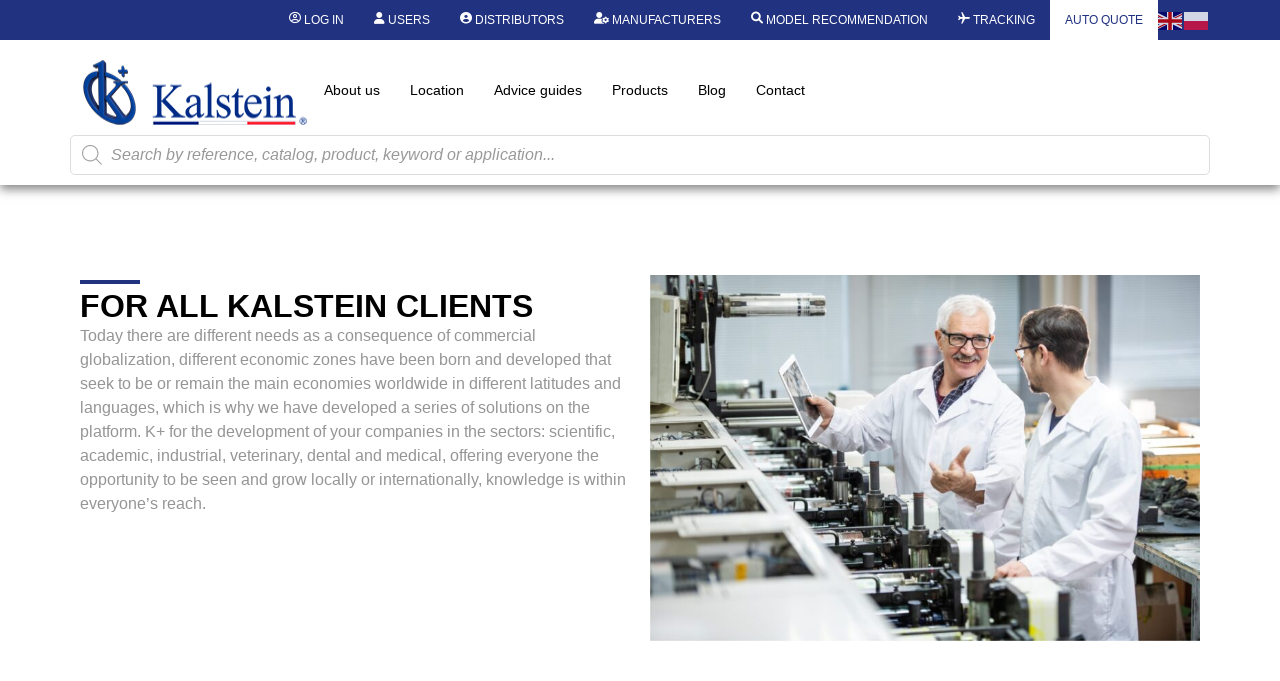

--- FILE ---
content_type: text/html; charset=UTF-8
request_url: https://kalstein.pl/final-users/
body_size: 54370
content:
<!DOCTYPE html>
<html lang="en-US">
<head>
	<meta charset="UTF-8" />
	<meta name="viewport" content="width=device-width, initial-scale=1, user-scalable=yes" />
	<link rel="profile" href="https://gmpg.org/xfn/11" />
	<link rel="pingback" href="https://kalstein.pl/xmlrpc.php" />
	<meta name='robots' content='index, follow, max-image-preview:large, max-snippet:-1, max-video-preview:-1' />
<meta name="uri-translation" content="on" />
	<!-- This site is optimized with the Yoast SEO plugin v26.7 - https://yoast.com/wordpress/plugins/seo/ -->
	<title>Users - Kalstein</title>
	<link rel="canonical" href="https://kalstein.pl/final-users/" />
	<meta property="og:locale" content="en_US" />
	<meta property="og:type" content="article" />
	<meta property="og:title" content="Users - Kalstein" />
	<meta property="og:description" content="FOR ALL KALSTEIN CLIENTS Today there are different needs as a consequence of commercial globalization, different economic zones have been born and developed that seek to be or remain the main economies worldwide in different latitudes and languages, which is why we have developed a series of solutions on the platform. K+ for the development [&hellip;]" />
	<meta property="og:url" content="https://kalstein.pl/final-users/" />
	<meta property="og:site_name" content="Kalstein" />
	<meta property="article:modified_time" content="2024-06-05T18:24:35+00:00" />
	<meta property="og:image" content="https://kalstein.pl/wp-content/uploads/2024/04/Sans-titre-scaled-1-5-1280x854.jpg" />
	<meta name="twitter:card" content="summary_large_image" />
	<meta name="twitter:label1" content="Est. reading time" />
	<meta name="twitter:data1" content="10 minutes" />
	<script type="application/ld+json" class="yoast-schema-graph">{"@context":"https://schema.org","@graph":[{"@type":"WebPage","@id":"https://kalstein.pl/final-users/","url":"https://kalstein.pl/final-users/","name":"Users - Kalstein","isPartOf":{"@id":"https://kalstein.pl/#website"},"primaryImageOfPage":{"@id":"https://kalstein.pl/final-users/#primaryimage"},"image":{"@id":"https://kalstein.pl/final-users/#primaryimage"},"thumbnailUrl":"https://kalstein.pl/wp-content/uploads/2024/04/Sans-titre-scaled-1-5-1280x854.jpg","datePublished":"2024-05-30T19:33:12+00:00","dateModified":"2024-06-05T18:24:35+00:00","breadcrumb":{"@id":"https://kalstein.pl/final-users/#breadcrumb"},"inLanguage":"en-US","potentialAction":[{"@type":"ReadAction","target":["https://kalstein.pl/final-users/"]}]},{"@type":"ImageObject","inLanguage":"en-US","@id":"https://kalstein.pl/final-users/#primaryimage","url":"https://kalstein.pl/wp-content/uploads/2024/04/Sans-titre-scaled-1-5.jpg","contentUrl":"https://kalstein.pl/wp-content/uploads/2024/04/Sans-titre-scaled-1-5.jpg","width":2560,"height":1707},{"@type":"BreadcrumbList","@id":"https://kalstein.pl/final-users/#breadcrumb","itemListElement":[{"@type":"ListItem","position":1,"name":"Portada","item":"https://kalstein.pl/"},{"@type":"ListItem","position":2,"name":"Users"}]},{"@type":"WebSite","@id":"https://kalstein.pl/#website","url":"https://kalstein.pl/","name":"Kalstein","description":"Dedicated to the manufacture and export of high quality laboratory equipment and duration.","publisher":{"@id":"https://kalstein.pl/#organization"},"potentialAction":[{"@type":"SearchAction","target":{"@type":"EntryPoint","urlTemplate":"https://kalstein.pl/?s={search_term_string}"},"query-input":{"@type":"PropertyValueSpecification","valueRequired":true,"valueName":"search_term_string"}}],"inLanguage":"en-US"},{"@type":"Organization","@id":"https://kalstein.pl/#organization","name":"Kalstein Chile","url":"https://kalstein.pl/","logo":{"@type":"ImageObject","inLanguage":"en-US","@id":"https://kalstein.pl/#/schema/logo/image/","url":"https://kalstein.pl/wp-content/uploads/2019/11/Perfil_KALSTEIN.png","contentUrl":"https://kalstein.pl/wp-content/uploads/2019/11/Perfil_KALSTEIN.png","width":600,"height":600,"caption":"Kalstein Chile"},"image":{"@id":"https://kalstein.pl/#/schema/logo/image/"}}]}</script>
	<!-- / Yoast SEO plugin. -->


<link rel="alternate" type="application/rss+xml" title="Kalstein &raquo; Feed" href="https://kalstein.pl/feed/" />
<link rel="alternate" type="application/rss+xml" title="Kalstein &raquo; Comments Feed" href="https://kalstein.pl/comments/feed/" />
<link rel="alternate" title="oEmbed (JSON)" type="application/json+oembed" href="https://kalstein.pl/wp-json/oembed/1.0/embed?url=https%3A%2F%2Fkalstein.pl%2Ffinal-users%2F" />
<link rel="alternate" title="oEmbed (XML)" type="text/xml+oembed" href="https://kalstein.pl/wp-json/oembed/1.0/embed?url=https%3A%2F%2Fkalstein.pl%2Ffinal-users%2F&#038;format=xml" />
<style id='wp-img-auto-sizes-contain-inline-css'>
img:is([sizes=auto i],[sizes^="auto," i]){contain-intrinsic-size:3000px 1500px}
/*# sourceURL=wp-img-auto-sizes-contain-inline-css */
</style>
<link rel='stylesheet' id='dashicons-css' href='https://kalstein.pl/wp-includes/css/dashicons.min.css?ver=6.9' media='all' />
<style id='dashicons-inline-css'>
[data-font="Dashicons"]:before {font-family: 'Dashicons' !important;content: attr(data-icon) !important;speak: none !important;font-weight: normal !important;font-variant: normal !important;text-transform: none !important;line-height: 1 !important;font-style: normal !important;-webkit-font-smoothing: antialiased !important;-moz-osx-font-smoothing: grayscale !important;}
/*# sourceURL=dashicons-inline-css */
</style>
<link rel='stylesheet' id='elusive-css' href='https://kalstein.pl/wp-content/plugins/menu-icons/vendor/codeinwp/icon-picker/css/types/elusive.min.css?ver=2.0' media='all' />
<link rel='stylesheet' id='menu-icon-font-awesome-css' href='https://kalstein.pl/wp-content/plugins/menu-icons/css/fontawesome/css/all.min.css?ver=5.15.4' media='all' />
<link rel='stylesheet' id='menu-icons-extra-css' href='https://kalstein.pl/wp-content/plugins/menu-icons/css/extra.min.css?ver=0.13.20' media='all' />
<link rel='stylesheet' id='wpb_wmca_accordion_style-css' href='https://kalstein.pl/wp-content/plugins/wpb-accordion-menu-or-category/elementor/../assets/css/wpb_wmca_style.css?ver=1.0' media='all' />
<link rel='stylesheet' id='jkit-elements-main-css' href='https://kalstein.pl/wp-content/plugins/jeg-elementor-kit/assets/css/elements/main.css?ver=3.0.2' media='all' />
<style id='wp-emoji-styles-inline-css'>

	img.wp-smiley, img.emoji {
		display: inline !important;
		border: none !important;
		box-shadow: none !important;
		height: 1em !important;
		width: 1em !important;
		margin: 0 0.07em !important;
		vertical-align: -0.1em !important;
		background: none !important;
		padding: 0 !important;
	}
/*# sourceURL=wp-emoji-styles-inline-css */
</style>
<style id='b3dviewer-modelviewer-style-inline-css'>
.b3dviewer-wrapper{height:100%;max-width:100%;min-width:150px;width:100%}.b3dviewer-wrapper:fullscreen{background:#fff}.b3dviewer .activate_ar{background-color:#fff;border:none;border-radius:4px;position:absolute;right:16px;top:16px}.b3dviewer aligncenter{text-align:left}.b3dviewer-wrapper model-viewer{height:100%;position:relative;width:100%}.b3dviewer-wrapper .slider{bottom:16px;overflow:hidden;position:absolute;text-align:center;width:-moz-fit-content;width:fit-content}.b3dviewer-wrapper *{box-sizing:border-box}.b3dviewer-wrapper .slides{display:flex;overflow-x:auto;scroll-behavior:smooth;scroll-snap-type:x mandatory;-webkit-overflow-scrolling:touch;margin-left:10px;overflow-y:hidden}.modelThumbs .selected,.slides .slide.selected{border:2px solid #b3b3b3}.slideController{align-items:center;display:flex;justify-content:space-between;position:absolute;top:50%;width:100%}.slideController .arrow-left,.slideController .arrow-right{cursor:pointer}.slideController .arrow-left.disabled,.slideController .arrow-right.disabled{cursor:not-allowed;opacity:.3}.slides .slide{background-color:#fff;background-position:50%;background-repeat:no-repeat;background-size:contain;border:none;border-radius:5px;cursor:pointer;display:flex;flex-shrink:0;height:90px;margin-right:10px;padding:5px;scroll-snap-align:start;width:90px}@media(max-width:576px){.slides .slide{height:60px;width:60px}}.slides .slide-number{background:#ebebeb;text-align:center}.slides .slide-number span{color:#666;font-size:65px;margin:auto;text-align:center}.b3dviewer-wrapper .slide img{border-radius:5px;width:100%}.b3dviewer-wrapper .slide img,.modelViewerBlock .woocommerce .bp_model_parent.b3dviewer-wrapper img,.woocommerce div.product div.images img{height:100%;-o-object-fit:cover;object-fit:cover}.bp_model_parent{max-width:100%}.bp_model_parent .DMC canvas{pointer-events:none}.bp_model_parent:fullscreen{height:100vh}.bp_model_parent:fullscreen .online_3d_viewer{height:100vh!important;width:100vw!important}.online_3d_viewer{align-items:center;display:flex;flex-direction:column;justify-content:center;max-width:100%}.online_3d_viewer div:last-child{text-align:center;vertical-align:center}#openBtn{bottom:10px;box-sizing:border-box;padding:5px;right:10px}#closeBtn,#openBtn{position:absolute;z-index:999999;fill:#333;background:#fff;border-radius:2px;cursor:pointer}#closeBtn{display:none;right:20px;top:10px}.b3dviewer .fullscreen #closeBtn{display:block}.modelViewerBlock,.modelViewerBlock.b3dviewer{max-width:100%}.modelViewerBlock .alignend,.modelViewerBlock .alignright,.modelViewerBlock.b3dviewer .alignend,.modelViewerBlock.b3dviewer .alignright{float:none;margin-left:auto}.modelViewerBlock .aligncenter,.modelViewerBlock.b3dviewer .aligncenter{margin-left:auto;margin-right:auto}.modelViewerBlock .alignleft,.modelViewerBlock .alignstart,.modelViewerBlock.b3dviewer .alignleft,.modelViewerBlock.b3dviewer .alignstart{float:none;margin-right:auto}.modelViewerBlock .fullscreen,.modelViewerBlock.b3dviewer .fullscreen{animation-duration:.5s;animation-name:fullscreen;background:#fff;height:100vh!important;left:0;position:fixed;top:0;width:100vw!important;z-index:99999}.modelViewerBlock #openBtn,.modelViewerBlock.b3dviewer #openBtn{display:none}@media screen and (max-width:768px){.modelViewerBlock #openBtn,.modelViewerBlock.b3dviewer #openBtn{display:block}}.modelViewerBlock .bp_model_parent:fullscreen #openBtn,.modelViewerBlock.b3dviewer .bp_model_parent:fullscreen #openBtn{display:none}.modelViewerBlock .bp_model_parent:fullscreen #closeBtn,.modelViewerBlock.b3dviewer .bp_model_parent:fullscreen #closeBtn{display:block}.modelViewerBlock #default-poster,.modelViewerBlock.b3dviewer #default-poster{background-color:transparent;background-size:cover;border:none;height:100%;outline:none;width:100%}.modelViewerBlock .modelThumbs,.modelViewerBlock.b3dviewer .modelThumbs{display:flex;flex-wrap:wrap;gap:10px;margin-top:10px;max-width:100%}.modelViewerBlock .modelThumbs .thumbsItem,.modelViewerBlock.b3dviewer .modelThumbs .thumbsItem{cursor:pointer;height:80px;width:100px}.b3dviewer-wrapper .select{background:#fff;border-radius:3px;display:inline-block;margin-left:5px;margin-top:5px;padding:5px 12px}.b3dviewer-wrapper .select select{display:inline-block;padding:0 24px 0 8px;width:auto}.percentageWrapper .overlay{background:rgba(51,51,51,.631);height:100%;left:0;position:absolute;top:0;width:100%}.percentageWrapper .percentage{color:#fff;left:50%;position:absolute;top:50%;transform:translate(-50%,-50%)}.b3dviewer .fullscreen model-viewer{height:100%!important}model-viewer.hide_progressbar::part(default-progress-bar){display:none}.woocommerce-page #content .ast-woocommerce-container div.product .b3dviewer_woo_wrapper div.images,.woocommerce-page .b3dviewer_woo_wrapper .b3dviewer.woocommerce,.woocommerce-page .b3dviewer_woo_wrapper .woocommerce-product-gallery.images,.woocommerce-product-gallery.images .b3dviewer.woocommerce{width:100%}.woocommerce #content div.product .product-summary-wrapper div.images:not(.avada-product-gallery){width:48%}.woocommerce #content div.product .owp-product-nav-wrap+div.images{width:52%}div#st-primary-content .product.type-product .woocommerce-product-gallery.images.images{width:44%}.b3dviewer_woo_wrapper{display:flex;flex-direction:column;float:left;width:48%}.woocommerce-page .product .b3dviewer.woocommerce:not(.b3dviewer_woo_wrapper .b3dviewer.woocommerce){float:left;width:48%}#animations{font-size:16px}.b3dviewer-wrapper .select{display:none;margin-right:10px}.b3dviewer-wrapper .select select{margin-left:10px}.fullscreen .online_3d_viewer,.fullscreen canvas{height:100%!important;width:100%!important}.woocommerce-product-gallery.woocommerce-product-gallery--with-images:not(.avada-product-gallery){display:flex;flex-direction:column}.woocommerce #content div.product div.images.avada-product-gallery{display:block!important;float:left;width:500px}.theme-woodmart .woocommerce-product-gallery.woocommerce-product-gallery--with-images{flex-direction:row}.modelViewerBlock #default-poster{pointer-events:none}@media only screen and (min-width:768px){.woocommerce #content .shoptimizer-archive div.product div.images{width:60%}}.bp3dv-model-main{bottom:0;left:0;overflow:hidden;right:0;text-align:center;top:0;-webkit-overflow-scrolling:touch;display:none;opacity:0;outline:0;overflow-x:hidden;overflow-y:auto;transition:opacity .15s linear,z-index .15;z-index:-1}.bp3dv-model-main:target{z-index:99999}.bp3dv-model-main:target,.model-open{height:auto;opacity:1;overflow:hidden;position:fixed}.model-open{display:block;z-index:9999999}.bp3dv-model-inner{display:inline-block;margin:30px auto;max-width:90%;transform:translateY(-25%);transition:transform .3s ease-out;vertical-align:middle;width:900px}.bp3dv-model-wrap{background-clip:padding-box;background-color:#fff;border:1px solid #999;border:1px solid rgba(0,0,0,.2);border-radius:6px;box-shadow:0 3px 9px rgba(0,0,0,.5);box-sizing:border-box;display:block;max-height:calc(100vh - 70px);outline:0;padding:20px;position:relative;text-align:left;width:100%}.bp3dv-model-main:target,.model-open .bp3dv-model-inner{position:relative;transform:translate(0);z-index:9999}.bp3dv-model-main:target,.model-open .bg-overlay{background:rgba(0,0,0,.8);position:fixed;z-index:99}.bg-overlay{background:transparent;bottom:0;height:100vh;left:0;right:0;top:0;transition:background .15s linear;width:100%;z-index:0}.close-btn{color:#fff;cursor:pointer;font-family:none;font-size:30px;font-weight:700;line-height:135%;position:absolute;right:-15px;top:-35px;z-index:99}@media screen and (min-width:800px){.bp3dv-model-main:before{content:"";display:inline-block;height:auto;height:100%;margin-right:0;vertical-align:middle}}@media screen and (max-width:799px){.bp3dv-model-inner{margin-top:45px}}.bp3dv_a_popup_opener{position:relative}.bp3dv_a_popup_opener:before{content:"";cursor:pointer;display:inline-block;height:100%;position:absolute;width:100%;z-index:9999}.bp3dv_play_icon:before{color:#fff;content:"";font-family:FontAwesome;font-size:100px;height:auto;left:50%;opacity:.8;position:absolute;text-shadow:0 0 30px rgba(0,0,0,.5);top:50%;transform:translate(-50%,-50%);-webkit-transform:translate(-50%,-50%);width:auto}.bp3dv_play_icon:before:hover:before{color:#eee}.bp3d_custom_selector_models{height:0;overflow:hidden}.single-product #main-content>.clearfix,.single-product.et_pb_pagebuilder_layout .clearfix>.woocommerce-product-gallery{display:none}.woocommerce-product-gallery .position_top{margin-bottom:10px}.woocommerce-product-gallery .position_bottom{margin-top:10px}.type-product.product .product-summary-wrapper .product-modal-wrap .woocommerce-product-gallery.images{display:block}.modelViewerBlock .view_3d,.modelViewerBlock .view_img{display:none}.modelViewerBlock .position-bottom-left,.modelViewerBlock .position-bottom-right,.modelViewerBlock .position-top-left,.modelViewerBlock .position-top-right{display:flex;flex-direction:column;gap:10px;position:absolute}.modelViewerBlock .position-bottom-left{bottom:10px;left:10px}.modelViewerBlock .position-bottom-right{bottom:10px;right:10px}.modelViewerBlock .position-top-right{right:10px;top:10px}.modelViewerBlock .position-top-left{left:10px;top:10px}.modelViewerBlock .fullscreen-close{display:none}.modelViewerBlock .b3dviewer-wrapper.fullscreen .fullscreen-close{display:block}.modelViewerBlock .bp_model_parent:fullscreen .fullscreen-close{display:block}.modelViewerBlock .bp_model_parent:fullscreen .fullscreen-open{display:none}.modelViewerBlock .control-btn{background:#fff;border:1px solid #e8e8e8;border-radius:5px;box-sizing:border-box;cursor:pointer;height:35px;padding:4px;width:35px;z-index:999}.modelViewerBlock .ar-qrcode{display:flex}.modelViewerBlock .ar-qrcode .qr-content{align-items:center;background:#fff;border:1px solid #e8e8e8;border-radius:5px;bottom:0;box-sizing:border-box;display:none;flex-direction:column;font-size:12px;justify-content:center;left:45px;overflow:hidden;padding-top:10px;position:absolute;text-align:center;transition:all .3s ease-in-out;width:145px;z-index:999}.modelViewerBlock .ar-qrcode .qr-content p{line-height:normal;margin:0 10px}.modelViewerBlock .ar-qrcode .close{display:none}.modelViewerBlock .ar-qrcode.active .qr-content{display:flex;width:100px}.modelViewerBlock .ar-qrcode.active .ar-qr-opener{display:none}.modelViewerBlock .ar-qrcode.active .close{display:block}.modelViewerBlock .hotspot{background-color:#fff;border:none;border-radius:10px;box-sizing:border-box;display:block;height:20px;padding:0;pointer-events:none;width:20px}.modelViewerBlock .view-button{background:#fff;border:none;border-radius:4px;box-shadow:0 2px 4px rgba(0,0,0,.25);box-sizing:border-box;color:rgba(0,0,0,.8);display:block;font-family:Futura,Helvetica Neue,sans-serif;font-size:12px;font-weight:700;max-width:128px;outline:none;overflow-wrap:break-word;padding:10px;position:absolute;transform:translate3d(-50%,-50%,0);width:-moz-max-content;width:max-content}.modelViewerBlock .annotation{background-color:#fff;border:1px solid #e8e8e8;border-radius:10px;color:#222;max-width:-moz-max-content;max-width:max-content;padding:6px 9px;position:absolute;transform:translate(10px,10px);white-space:pre-wrap;width:200px}.modelViewerBlock .style-1.view-button{height:-moz-max-content;height:max-content;padding:6px 9px;width:-moz-max-content;width:max-content}.modelViewerBlock .style-2 .annotation{left:10px;top:22px}.modelViewerBlock .style-2.view-button{border-radius:50px;padding:6px 9px}.modelViewerBlock .style-3 .annotation,.modelViewerBlock .style-4 .annotation{display:none;left:10px;top:20px}.modelViewerBlock .style-3.view-button,.modelViewerBlock .style-4.view-button{border-radius:50px;padding:6px 9px}.modelViewerBlock .style-3.view-button:hover .annotation,.modelViewerBlock .style-4.view-button:hover .annotation{display:block}.modelViewerBlock .style-4.view-button{background-color:transparent;padding:0}.modelViewerBlock .style-4 .hotspot-icon{background:#fff;border-radius:50px;height:24px;width:24px}.productListItem{background:hsla(0,0%,87%,.118);height:100%;left:0;overflow:hidden;position:absolute;top:0;width:100%;z-index:1}.productListItem .b3dviewer-wrapper{visibility:hidden}.productListItem .cameraBtn{display:none}.productListItem .view_3d,.productListItem .view_img{bottom:10px;position:absolute;right:10px}.productListItem .view_img{right:10px;top:10px}.productListItem .view_3d{display:block}.productListItem.active .b3dviewer-wrapper{visibility:visible}.productListItem.active .view_3d{display:none}.productListItem.active .view_img{display:block;z-index:999}.woocommerce div.product div.images .bp3d_slick_model_container img{display:none}#bp3d-viewer-1 .b3dviewer-wrapper.fullscreen{height:100vh;left:0;overflow:hidden;position:fixed;top:0;width:100vw;z-index:999}@media screen and (max-width:768px){.bluePlaylist{height:auto!important;max-height:-moz-fit-content!important;max-height:fit-content!important}}

/*# sourceURL=https://kalstein.pl/wp-content/plugins/3d-viewer-premium/build/blocks/3d-viewer/view.css */
</style>
<link rel='stylesheet' id='bp3d-custom-style-css' href='https://kalstein.pl/wp-content/plugins/3d-viewer-premium/public/css/custom-style.css?ver=1.8.2' media='all' />
<style id='global-styles-inline-css'>
:root{--wp--preset--aspect-ratio--square: 1;--wp--preset--aspect-ratio--4-3: 4/3;--wp--preset--aspect-ratio--3-4: 3/4;--wp--preset--aspect-ratio--3-2: 3/2;--wp--preset--aspect-ratio--2-3: 2/3;--wp--preset--aspect-ratio--16-9: 16/9;--wp--preset--aspect-ratio--9-16: 9/16;--wp--preset--color--black: #000000;--wp--preset--color--cyan-bluish-gray: #abb8c3;--wp--preset--color--white: #ffffff;--wp--preset--color--pale-pink: #f78da7;--wp--preset--color--vivid-red: #cf2e2e;--wp--preset--color--luminous-vivid-orange: #ff6900;--wp--preset--color--luminous-vivid-amber: #fcb900;--wp--preset--color--light-green-cyan: #7bdcb5;--wp--preset--color--vivid-green-cyan: #00d084;--wp--preset--color--pale-cyan-blue: #8ed1fc;--wp--preset--color--vivid-cyan-blue: #0693e3;--wp--preset--color--vivid-purple: #9b51e0;--wp--preset--gradient--vivid-cyan-blue-to-vivid-purple: linear-gradient(135deg,rgb(6,147,227) 0%,rgb(155,81,224) 100%);--wp--preset--gradient--light-green-cyan-to-vivid-green-cyan: linear-gradient(135deg,rgb(122,220,180) 0%,rgb(0,208,130) 100%);--wp--preset--gradient--luminous-vivid-amber-to-luminous-vivid-orange: linear-gradient(135deg,rgb(252,185,0) 0%,rgb(255,105,0) 100%);--wp--preset--gradient--luminous-vivid-orange-to-vivid-red: linear-gradient(135deg,rgb(255,105,0) 0%,rgb(207,46,46) 100%);--wp--preset--gradient--very-light-gray-to-cyan-bluish-gray: linear-gradient(135deg,rgb(238,238,238) 0%,rgb(169,184,195) 100%);--wp--preset--gradient--cool-to-warm-spectrum: linear-gradient(135deg,rgb(74,234,220) 0%,rgb(151,120,209) 20%,rgb(207,42,186) 40%,rgb(238,44,130) 60%,rgb(251,105,98) 80%,rgb(254,248,76) 100%);--wp--preset--gradient--blush-light-purple: linear-gradient(135deg,rgb(255,206,236) 0%,rgb(152,150,240) 100%);--wp--preset--gradient--blush-bordeaux: linear-gradient(135deg,rgb(254,205,165) 0%,rgb(254,45,45) 50%,rgb(107,0,62) 100%);--wp--preset--gradient--luminous-dusk: linear-gradient(135deg,rgb(255,203,112) 0%,rgb(199,81,192) 50%,rgb(65,88,208) 100%);--wp--preset--gradient--pale-ocean: linear-gradient(135deg,rgb(255,245,203) 0%,rgb(182,227,212) 50%,rgb(51,167,181) 100%);--wp--preset--gradient--electric-grass: linear-gradient(135deg,rgb(202,248,128) 0%,rgb(113,206,126) 100%);--wp--preset--gradient--midnight: linear-gradient(135deg,rgb(2,3,129) 0%,rgb(40,116,252) 100%);--wp--preset--font-size--small: 13px;--wp--preset--font-size--medium: 20px;--wp--preset--font-size--large: 36px;--wp--preset--font-size--x-large: 42px;--wp--preset--spacing--20: 0.44rem;--wp--preset--spacing--30: 0.67rem;--wp--preset--spacing--40: 1rem;--wp--preset--spacing--50: 1.5rem;--wp--preset--spacing--60: 2.25rem;--wp--preset--spacing--70: 3.38rem;--wp--preset--spacing--80: 5.06rem;--wp--preset--shadow--natural: 6px 6px 9px rgba(0, 0, 0, 0.2);--wp--preset--shadow--deep: 12px 12px 50px rgba(0, 0, 0, 0.4);--wp--preset--shadow--sharp: 6px 6px 0px rgba(0, 0, 0, 0.2);--wp--preset--shadow--outlined: 6px 6px 0px -3px rgb(255, 255, 255), 6px 6px rgb(0, 0, 0);--wp--preset--shadow--crisp: 6px 6px 0px rgb(0, 0, 0);}:root { --wp--style--global--content-size: 800px;--wp--style--global--wide-size: 1200px; }:where(body) { margin: 0; }.wp-site-blocks > .alignleft { float: left; margin-right: 2em; }.wp-site-blocks > .alignright { float: right; margin-left: 2em; }.wp-site-blocks > .aligncenter { justify-content: center; margin-left: auto; margin-right: auto; }:where(.wp-site-blocks) > * { margin-block-start: 24px; margin-block-end: 0; }:where(.wp-site-blocks) > :first-child { margin-block-start: 0; }:where(.wp-site-blocks) > :last-child { margin-block-end: 0; }:root { --wp--style--block-gap: 24px; }:root :where(.is-layout-flow) > :first-child{margin-block-start: 0;}:root :where(.is-layout-flow) > :last-child{margin-block-end: 0;}:root :where(.is-layout-flow) > *{margin-block-start: 24px;margin-block-end: 0;}:root :where(.is-layout-constrained) > :first-child{margin-block-start: 0;}:root :where(.is-layout-constrained) > :last-child{margin-block-end: 0;}:root :where(.is-layout-constrained) > *{margin-block-start: 24px;margin-block-end: 0;}:root :where(.is-layout-flex){gap: 24px;}:root :where(.is-layout-grid){gap: 24px;}.is-layout-flow > .alignleft{float: left;margin-inline-start: 0;margin-inline-end: 2em;}.is-layout-flow > .alignright{float: right;margin-inline-start: 2em;margin-inline-end: 0;}.is-layout-flow > .aligncenter{margin-left: auto !important;margin-right: auto !important;}.is-layout-constrained > .alignleft{float: left;margin-inline-start: 0;margin-inline-end: 2em;}.is-layout-constrained > .alignright{float: right;margin-inline-start: 2em;margin-inline-end: 0;}.is-layout-constrained > .aligncenter{margin-left: auto !important;margin-right: auto !important;}.is-layout-constrained > :where(:not(.alignleft):not(.alignright):not(.alignfull)){max-width: var(--wp--style--global--content-size);margin-left: auto !important;margin-right: auto !important;}.is-layout-constrained > .alignwide{max-width: var(--wp--style--global--wide-size);}body .is-layout-flex{display: flex;}.is-layout-flex{flex-wrap: wrap;align-items: center;}.is-layout-flex > :is(*, div){margin: 0;}body .is-layout-grid{display: grid;}.is-layout-grid > :is(*, div){margin: 0;}body{padding-top: 0px;padding-right: 0px;padding-bottom: 0px;padding-left: 0px;}a:where(:not(.wp-element-button)){text-decoration: underline;}:root :where(.wp-element-button, .wp-block-button__link){background-color: #32373c;border-width: 0;color: #fff;font-family: inherit;font-size: inherit;font-style: inherit;font-weight: inherit;letter-spacing: inherit;line-height: inherit;padding-top: calc(0.667em + 2px);padding-right: calc(1.333em + 2px);padding-bottom: calc(0.667em + 2px);padding-left: calc(1.333em + 2px);text-decoration: none;text-transform: inherit;}.has-black-color{color: var(--wp--preset--color--black) !important;}.has-cyan-bluish-gray-color{color: var(--wp--preset--color--cyan-bluish-gray) !important;}.has-white-color{color: var(--wp--preset--color--white) !important;}.has-pale-pink-color{color: var(--wp--preset--color--pale-pink) !important;}.has-vivid-red-color{color: var(--wp--preset--color--vivid-red) !important;}.has-luminous-vivid-orange-color{color: var(--wp--preset--color--luminous-vivid-orange) !important;}.has-luminous-vivid-amber-color{color: var(--wp--preset--color--luminous-vivid-amber) !important;}.has-light-green-cyan-color{color: var(--wp--preset--color--light-green-cyan) !important;}.has-vivid-green-cyan-color{color: var(--wp--preset--color--vivid-green-cyan) !important;}.has-pale-cyan-blue-color{color: var(--wp--preset--color--pale-cyan-blue) !important;}.has-vivid-cyan-blue-color{color: var(--wp--preset--color--vivid-cyan-blue) !important;}.has-vivid-purple-color{color: var(--wp--preset--color--vivid-purple) !important;}.has-black-background-color{background-color: var(--wp--preset--color--black) !important;}.has-cyan-bluish-gray-background-color{background-color: var(--wp--preset--color--cyan-bluish-gray) !important;}.has-white-background-color{background-color: var(--wp--preset--color--white) !important;}.has-pale-pink-background-color{background-color: var(--wp--preset--color--pale-pink) !important;}.has-vivid-red-background-color{background-color: var(--wp--preset--color--vivid-red) !important;}.has-luminous-vivid-orange-background-color{background-color: var(--wp--preset--color--luminous-vivid-orange) !important;}.has-luminous-vivid-amber-background-color{background-color: var(--wp--preset--color--luminous-vivid-amber) !important;}.has-light-green-cyan-background-color{background-color: var(--wp--preset--color--light-green-cyan) !important;}.has-vivid-green-cyan-background-color{background-color: var(--wp--preset--color--vivid-green-cyan) !important;}.has-pale-cyan-blue-background-color{background-color: var(--wp--preset--color--pale-cyan-blue) !important;}.has-vivid-cyan-blue-background-color{background-color: var(--wp--preset--color--vivid-cyan-blue) !important;}.has-vivid-purple-background-color{background-color: var(--wp--preset--color--vivid-purple) !important;}.has-black-border-color{border-color: var(--wp--preset--color--black) !important;}.has-cyan-bluish-gray-border-color{border-color: var(--wp--preset--color--cyan-bluish-gray) !important;}.has-white-border-color{border-color: var(--wp--preset--color--white) !important;}.has-pale-pink-border-color{border-color: var(--wp--preset--color--pale-pink) !important;}.has-vivid-red-border-color{border-color: var(--wp--preset--color--vivid-red) !important;}.has-luminous-vivid-orange-border-color{border-color: var(--wp--preset--color--luminous-vivid-orange) !important;}.has-luminous-vivid-amber-border-color{border-color: var(--wp--preset--color--luminous-vivid-amber) !important;}.has-light-green-cyan-border-color{border-color: var(--wp--preset--color--light-green-cyan) !important;}.has-vivid-green-cyan-border-color{border-color: var(--wp--preset--color--vivid-green-cyan) !important;}.has-pale-cyan-blue-border-color{border-color: var(--wp--preset--color--pale-cyan-blue) !important;}.has-vivid-cyan-blue-border-color{border-color: var(--wp--preset--color--vivid-cyan-blue) !important;}.has-vivid-purple-border-color{border-color: var(--wp--preset--color--vivid-purple) !important;}.has-vivid-cyan-blue-to-vivid-purple-gradient-background{background: var(--wp--preset--gradient--vivid-cyan-blue-to-vivid-purple) !important;}.has-light-green-cyan-to-vivid-green-cyan-gradient-background{background: var(--wp--preset--gradient--light-green-cyan-to-vivid-green-cyan) !important;}.has-luminous-vivid-amber-to-luminous-vivid-orange-gradient-background{background: var(--wp--preset--gradient--luminous-vivid-amber-to-luminous-vivid-orange) !important;}.has-luminous-vivid-orange-to-vivid-red-gradient-background{background: var(--wp--preset--gradient--luminous-vivid-orange-to-vivid-red) !important;}.has-very-light-gray-to-cyan-bluish-gray-gradient-background{background: var(--wp--preset--gradient--very-light-gray-to-cyan-bluish-gray) !important;}.has-cool-to-warm-spectrum-gradient-background{background: var(--wp--preset--gradient--cool-to-warm-spectrum) !important;}.has-blush-light-purple-gradient-background{background: var(--wp--preset--gradient--blush-light-purple) !important;}.has-blush-bordeaux-gradient-background{background: var(--wp--preset--gradient--blush-bordeaux) !important;}.has-luminous-dusk-gradient-background{background: var(--wp--preset--gradient--luminous-dusk) !important;}.has-pale-ocean-gradient-background{background: var(--wp--preset--gradient--pale-ocean) !important;}.has-electric-grass-gradient-background{background: var(--wp--preset--gradient--electric-grass) !important;}.has-midnight-gradient-background{background: var(--wp--preset--gradient--midnight) !important;}.has-small-font-size{font-size: var(--wp--preset--font-size--small) !important;}.has-medium-font-size{font-size: var(--wp--preset--font-size--medium) !important;}.has-large-font-size{font-size: var(--wp--preset--font-size--large) !important;}.has-x-large-font-size{font-size: var(--wp--preset--font-size--x-large) !important;}
:root :where(.wp-block-pullquote){font-size: 1.5em;line-height: 1.6;}
/*# sourceURL=global-styles-inline-css */
</style>
<link rel='stylesheet' id='contact-form-7-css' href='https://kalstein.pl/wp-content/plugins/contact-form-7/includes/css/styles.css?ver=6.1.4' media='all' />
<link rel='stylesheet' id='woocommerce-layout-css' href='https://kalstein.pl/wp-content/plugins/woocommerce/assets/css/woocommerce-layout.css?ver=10.4.3' media='all' />
<link rel='stylesheet' id='woocommerce-smallscreen-css' href='https://kalstein.pl/wp-content/plugins/woocommerce/assets/css/woocommerce-smallscreen.css?ver=10.4.3' media='only screen and (max-width: 768px)' />
<link rel='stylesheet' id='woocommerce-general-css' href='https://kalstein.pl/wp-content/plugins/woocommerce/assets/css/woocommerce.css?ver=10.4.3' media='all' />
<style id='woocommerce-inline-inline-css'>
.woocommerce form .form-row .required { visibility: visible; }
/*# sourceURL=woocommerce-inline-inline-css */
</style>
<link rel='stylesheet' id='wpcf7-redirect-script-frontend-css' href='https://kalstein.pl/wp-content/plugins/wpcf7-redirect/build/assets/frontend-script.css?ver=2c532d7e2be36f6af233' media='all' />
<link rel='stylesheet' id='dgwt-wcas-style-css' href='https://kalstein.pl/wp-content/plugins/ajax-search-for-woocommerce-premium/assets/css/style.min.css?ver=1.30.1' media='all' />
<link rel='stylesheet' id='elementor-frontend-css' href='https://kalstein.pl/wp-content/plugins/elementor/assets/css/frontend.min.css?ver=3.34.1' media='all' />
<link rel='stylesheet' id='elementor-post-82234-css' href='https://kalstein.pl/wp-content/uploads/elementor/css/post-82234.css?ver=1767883830' media='all' />
<link rel='stylesheet' id='widget-divider-css' href='https://kalstein.pl/wp-content/plugins/elementor/assets/css/widget-divider.min.css?ver=3.34.1' media='all' />
<link rel='stylesheet' id='widget-heading-css' href='https://kalstein.pl/wp-content/plugins/elementor/assets/css/widget-heading.min.css?ver=3.34.1' media='all' />
<link rel='stylesheet' id='widget-image-css' href='https://kalstein.pl/wp-content/plugins/elementor/assets/css/widget-image.min.css?ver=3.34.1' media='all' />
<link rel='stylesheet' id='e-animation-fadeIn-css' href='https://kalstein.pl/wp-content/plugins/elementor/assets/lib/animations/styles/fadeIn.min.css?ver=3.34.1' media='all' />
<link rel='stylesheet' id='e-animation-fadeInUp-css' href='https://kalstein.pl/wp-content/plugins/elementor/assets/lib/animations/styles/fadeInUp.min.css?ver=3.34.1' media='all' />
<link rel='stylesheet' id='widget-video-css' href='https://kalstein.pl/wp-content/plugins/elementor/assets/css/widget-video.min.css?ver=3.34.1' media='all' />
<link rel='stylesheet' id='e-animation-grow-css' href='https://kalstein.pl/wp-content/plugins/elementor/assets/lib/animations/styles/e-animation-grow.min.css?ver=3.34.1' media='all' />
<link rel='stylesheet' id='widget-icon-box-css' href='https://kalstein.pl/wp-content/plugins/elementor/assets/css/widget-icon-box.min.css?ver=3.34.1' media='all' />
<link rel='stylesheet' id='widget-image-box-css' href='https://kalstein.pl/wp-content/plugins/elementor/assets/css/widget-image-box.min.css?ver=3.34.1' media='all' />
<link rel='stylesheet' id='elementor-post-85015-css' href='https://kalstein.pl/wp-content/uploads/elementor/css/post-85015.css?ver=1767904213' media='all' />
<link rel='stylesheet' id='hello-elementor-css' href='https://kalstein.pl/wp-content/themes/hello-elementor/assets/css/reset.css?ver=3.4.5' media='all' />
<link rel='stylesheet' id='hello-elementor-theme-style-css' href='https://kalstein.pl/wp-content/themes/hello-elementor/assets/css/theme.css?ver=3.4.5' media='all' />
<link rel='stylesheet' id='hello-elementor-header-footer-css' href='https://kalstein.pl/wp-content/themes/hello-elementor/assets/css/header-footer.css?ver=3.4.5' media='all' />
<link rel='stylesheet' id='yith_ywraq_frontend-css' href='https://kalstein.pl/wp-content/plugins/yith-woocommerce-request-a-quote-premium/assets/css/ywraq-frontend.css?ver=4.39.0' media='all' />
<style id='yith_ywraq_frontend-inline-css'>
:root {
		--ywraq_layout_button_bg_color: rgb(234,234,234);
		--ywraq_layout_button_bg_color_hover: rgb(33,50,128);
		--ywraq_layout_button_border_color: rgb(234,234,234);
		--ywraq_layout_button_border_color_hover: rgb(33,50,128);
		--ywraq_layout_button_color: rgb(0,0,0);
		--ywraq_layout_button_color_hover: #ffffff;
		
		--ywraq_checkout_button_bg_color: rgb(234,234,234);
		--ywraq_checkout_button_bg_color_hover: rgb(33,50,128);
		--ywraq_checkout_button_border_color: rgb(234,234,234);
		--ywraq_checkout_button_border_color_hover: rgb(33,50,128);
		--ywraq_checkout_button_color: rgb(0,0,0);
		--ywraq_checkout_button_color_hover: #ffffff;
		
		--ywraq_accept_button_bg_color: #0066b4;
		--ywraq_accept_button_bg_color_hover: #044a80;
		--ywraq_accept_button_border_color: #0066b4;
		--ywraq_accept_button_border_color_hover: #044a80;
		--ywraq_accept_button_color: #ffffff;
		--ywraq_accept_button_color_hover: #ffffff;
		
		--ywraq_reject_button_bg_color: transparent;
		--ywraq_reject_button_bg_color_hover: #CC2B2B;
		--ywraq_reject_button_border_color: #CC2B2B;
		--ywraq_reject_button_border_color_hover: #CC2B2B;
		--ywraq_reject_button_color: #CC2B2B;
		--ywraq_reject_button_color_hover: #ffffff;
		}		
.woocommerce.single-product button.single_add_to_cart_button.button {margin-right: 5px;}
	.woocommerce.single-product .product .yith-ywraq-add-to-quote {display: inline-block; vertical-align: middle;margin-top: 5px;}
	
/*# sourceURL=yith_ywraq_frontend-inline-css */
</style>
<link rel='stylesheet' id='eael-general-css' href='https://kalstein.pl/wp-content/plugins/essential-addons-for-elementor-lite/assets/front-end/css/view/general.min.css?ver=6.5.5' media='all' />
<link rel='stylesheet' id='mediaelement-css' href='https://kalstein.pl/wp-includes/js/mediaelement/mediaelementplayer-legacy.min.css?ver=4.2.17' media='all' />
<link rel='stylesheet' id='wp-mediaelement-css' href='https://kalstein.pl/wp-includes/js/mediaelement/wp-mediaelement.min.css?ver=6.9' media='all' />
<link rel='stylesheet' id='elementor-icons-jkiticon-css' href='https://kalstein.pl/wp-content/plugins/jeg-elementor-kit/assets/fonts/jkiticon/jkiticon.css?ver=3.0.2' media='all' />
<script src="https://kalstein.pl/wp-includes/js/jquery/jquery.min.js?ver=3.7.1" id="jquery-core-js"></script>
<script src="https://kalstein.pl/wp-includes/js/jquery/jquery-migrate.min.js?ver=3.4.1" id="jquery-migrate-js"></script>
<script src="https://kalstein.pl/wp-content/plugins/woocommerce/assets/js/jquery-blockui/jquery.blockUI.min.js?ver=2.7.0-wc.10.4.3" id="wc-jquery-blockui-js" defer data-wp-strategy="defer"></script>
<script id="wc-add-to-cart-js-extra">
var wc_add_to_cart_params = {"ajax_url":"/wp-admin/admin-ajax.php","wc_ajax_url":"/?wc-ajax=%%endpoint%%","i18n_view_cart":"View cart","cart_url":"https://kalstein.pl","is_cart":"","cart_redirect_after_add":"no","gt_translate_keys":["i18n_view_cart",{"key":"cart_url","format":"url"}]};
//# sourceURL=wc-add-to-cart-js-extra
</script>
<script src="https://kalstein.pl/wp-content/plugins/woocommerce/assets/js/frontend/add-to-cart.min.js?ver=10.4.3" id="wc-add-to-cart-js" defer data-wp-strategy="defer"></script>
<script src="https://kalstein.pl/wp-content/plugins/woocommerce/assets/js/js-cookie/js.cookie.min.js?ver=2.1.4-wc.10.4.3" id="wc-js-cookie-js" defer data-wp-strategy="defer"></script>
<script id="woocommerce-js-extra">
var woocommerce_params = {"ajax_url":"/wp-admin/admin-ajax.php","wc_ajax_url":"/?wc-ajax=%%endpoint%%","i18n_password_show":"Show password","i18n_password_hide":"Hide password"};
//# sourceURL=woocommerce-js-extra
</script>
<script src="https://kalstein.pl/wp-content/plugins/woocommerce/assets/js/frontend/woocommerce.min.js?ver=10.4.3" id="woocommerce-js" defer data-wp-strategy="defer"></script>
<link rel="https://api.w.org/" href="https://kalstein.pl/wp-json/" /><link rel="alternate" title="JSON" type="application/json" href="https://kalstein.pl/wp-json/wp/v2/pages/85015" /><link rel="EditURI" type="application/rsd+xml" title="RSD" href="https://kalstein.pl/xmlrpc.php?rsd" />
<meta name="generator" content="WordPress 6.9" />
<meta name="generator" content="WooCommerce 10.4.3" />
<link rel='shortlink' href='https://kalstein.pl/?p=85015' />
<!-- start Simple Custom CSS and JS -->
<style>
h1.entry-title {
    display: none;
}

input.wpcf7-form-control.wpcf7-text.wpcf7-validates-as-required {
    padding: 5px;
    border-color: #ddd;
    padding-right: 180px;
}

select.wpcf7-form-control.wpcf7-select {
    padding-right: 300px;
    border-color: #ddd;
}

textarea.wpcf7-form-control.wpcf7-textarea.wpcf7-validates-as-required {
    border-color: #ddd;
    padding-right: 180px;
}

@media screen and (min-width: 1024px) {
    .ywraq-with-form .ywraq-form-table-wrapper.wide {
        grid-column-gap: 30px;

    }
}

.elementor-103668 .elementor-element.elementor-element-7b9af747 .jeg-elementor-kit.jkit-product-grid .product .button {
    margin: 0px 0px 0px 0px;
    padding: 10px 10px 10px 10px;
    font-size: 10px;
    background-color: #EAEAEA;
    display: none;
}

model-viewer {
    background-color: #ffffff !important;
}

.productListItem .b3dviewer-wrapper {
    visibility: visible !important;
}

#model117949 model-viewer {
    background-color: transparent !important;
}

#model117942 model-viewer {
    background-color: transparent !important;
}

#model117944 model-viewer {
    background-color: transparent !important;
}

#model117947 model-viewer {
    background-color: transparent !important;
}

#model117948 model-viewer {
    background-color: transparent !important;
}

#model114293 model-viewer {
    background-color: transparent !important;
}</style>
<!-- end Simple Custom CSS and JS -->
		<style>
			.dgwt-wcas-ico-magnifier,.dgwt-wcas-ico-magnifier-handler{max-width:20px}		</style>
			<noscript><style>.woocommerce-product-gallery{ opacity: 1 !important; }</style></noscript>
	<meta name="generator" content="Elementor 3.34.1; features: e_font_icon_svg, additional_custom_breakpoints; settings: css_print_method-external, google_font-disabled, font_display-swap">
			<style>
				.e-con.e-parent:nth-of-type(n+4):not(.e-lazyloaded):not(.e-no-lazyload),
				.e-con.e-parent:nth-of-type(n+4):not(.e-lazyloaded):not(.e-no-lazyload) * {
					background-image: none !important;
				}
				@media screen and (max-height: 1024px) {
					.e-con.e-parent:nth-of-type(n+3):not(.e-lazyloaded):not(.e-no-lazyload),
					.e-con.e-parent:nth-of-type(n+3):not(.e-lazyloaded):not(.e-no-lazyload) * {
						background-image: none !important;
					}
				}
				@media screen and (max-height: 640px) {
					.e-con.e-parent:nth-of-type(n+2):not(.e-lazyloaded):not(.e-no-lazyload),
					.e-con.e-parent:nth-of-type(n+2):not(.e-lazyloaded):not(.e-no-lazyload) * {
						background-image: none !important;
					}
				}
			</style>
			<link rel="icon" href="https://kalstein.pl/wp-content/uploads/2019/08/cropped-LOGO_Kalstein_K88-32x32.png" sizes="32x32" />
<link rel="icon" href="https://kalstein.pl/wp-content/uploads/2019/08/cropped-LOGO_Kalstein_K88-192x192.png" sizes="192x192" />
<link rel="apple-touch-icon" href="https://kalstein.pl/wp-content/uploads/2019/08/cropped-LOGO_Kalstein_K88-180x180.png" />
<meta name="msapplication-TileImage" content="https://kalstein.pl/wp-content/uploads/2019/08/cropped-LOGO_Kalstein_K88-270x270.png" />
</head>

<body class="wp-singular page-template-default page page-id-85015 wp-embed-responsive wp-theme-hello-elementor theme-hello-elementor woocommerce-no-js jkit-color-scheme hello-elementor-default elementor-default elementor-kit-82234 elementor-page elementor-page-85015">
<div id="page" class="jkit-template  site">

				<header id="masthead" itemscope="itemscope" itemtype="https://schema.org/WPHeader">
					<style>.elementor-widget-container .eael-protected-content-message{font-family:var( --e-global-typography-secondary-font-family ), Sans-serif;font-size:var( --e-global-typography-secondary-font-size );font-weight:var( --e-global-typography-secondary-font-weight );text-transform:var( --e-global-typography-secondary-text-transform );text-decoration:var( --e-global-typography-secondary-text-decoration );line-height:var( --e-global-typography-secondary-line-height );}.elementor-widget-container .protected-content-error-msg{font-family:var( --e-global-typography-secondary-font-family ), Sans-serif;font-size:var( --e-global-typography-secondary-font-size );font-weight:var( --e-global-typography-secondary-font-weight );text-transform:var( --e-global-typography-secondary-text-transform );text-decoration:var( --e-global-typography-secondary-text-decoration );line-height:var( --e-global-typography-secondary-line-height );}.elementor-82413 .elementor-element.elementor-element-44f5c2fc{--display:flex;--flex-direction:column;--container-widget-width:100%;--container-widget-height:initial;--container-widget-flex-grow:0;--container-widget-align-self:initial;--flex-wrap-mobile:wrap;--justify-content:center;--gap:0px 0px;--row-gap:0px;--column-gap:0px;box-shadow:0px 4px 10px 0px rgba(0,0,0,0.5);--padding-top:0px;--padding-bottom:0px;--padding-left:0px;--padding-right:0px;--z-index:3;}.elementor-82413 .elementor-element.elementor-element-19746778{--display:flex;--flex-direction:row;--container-widget-width:calc( ( 1 - var( --container-widget-flex-grow ) ) * 100% );--container-widget-height:100%;--container-widget-flex-grow:1;--container-widget-align-self:stretch;--flex-wrap-mobile:wrap;--justify-content:flex-end;--align-items:center;--gap:0px 0px;--row-gap:0px;--column-gap:0px;--padding-top:0px;--padding-bottom:0px;--padding-left:0px;--padding-right:0px;}.elementor-82413 .elementor-element.elementor-element-19746778:not(.elementor-motion-effects-element-type-background), .elementor-82413 .elementor-element.elementor-element-19746778 > .elementor-motion-effects-container > .elementor-motion-effects-layer{background-color:var( --e-global-color-primary );}.elementor-widget-wp-widget-gtranslate .eael-protected-content-message{font-family:var( --e-global-typography-secondary-font-family ), Sans-serif;font-size:var( --e-global-typography-secondary-font-size );font-weight:var( --e-global-typography-secondary-font-weight );text-transform:var( --e-global-typography-secondary-text-transform );text-decoration:var( --e-global-typography-secondary-text-decoration );line-height:var( --e-global-typography-secondary-line-height );}.elementor-widget-wp-widget-gtranslate .protected-content-error-msg{font-family:var( --e-global-typography-secondary-font-family ), Sans-serif;font-size:var( --e-global-typography-secondary-font-size );font-weight:var( --e-global-typography-secondary-font-weight );text-transform:var( --e-global-typography-secondary-text-transform );text-decoration:var( --e-global-typography-secondary-text-decoration );line-height:var( --e-global-typography-secondary-line-height );}.elementor-widget-jkit_nav_menu .eael-protected-content-message{font-family:var( --e-global-typography-secondary-font-family ), Sans-serif;font-size:var( --e-global-typography-secondary-font-size );font-weight:var( --e-global-typography-secondary-font-weight );text-transform:var( --e-global-typography-secondary-text-transform );text-decoration:var( --e-global-typography-secondary-text-decoration );line-height:var( --e-global-typography-secondary-line-height );}.elementor-widget-jkit_nav_menu .protected-content-error-msg{font-family:var( --e-global-typography-secondary-font-family ), Sans-serif;font-size:var( --e-global-typography-secondary-font-size );font-weight:var( --e-global-typography-secondary-font-weight );text-transform:var( --e-global-typography-secondary-text-transform );text-decoration:var( --e-global-typography-secondary-text-decoration );line-height:var( --e-global-typography-secondary-line-height );}.elementor-82413 .elementor-element.elementor-element-551d746a .jeg-elementor-kit.jkit-nav-menu .jkit-menu-wrapper .jkit-menu > li:not(.hover-gradient, .current-menu-item):hover > a, .elementor-82413 .elementor-element.elementor-element-551d746a .jeg-elementor-kit.jkit-nav-menu .jkit-menu-wrapper .jkit-menu > li.hover-gradient > a:before{background-color:var( --e-global-color-204226a );}.elementor-82413 .elementor-element.elementor-element-551d746a.elementor-element{--align-self:center;--order:-99999 /* order start hack */;}.elementor-82413 .elementor-element.elementor-element-551d746a .jeg-elementor-kit.jkit-nav-menu .jkit-menu > ul, .elementor-82413 .elementor-element.elementor-element-551d746a .jeg-elementor-kit.jkit-nav-menu .jkit-menu-wrapper:not(.active) .jkit-menu, .elementor-82413 .elementor-element.elementor-element-551d746a .jeg-elementor-kit.jkit-nav-menu .jkit-menu-wrapper:not(.active) .jkit-menu > li > a{display:flex;}.elementor-82413 .elementor-element.elementor-element-551d746a .jeg-elementor-kit.jkit-nav-menu .jkit-menu-wrapper .jkit-menu{justify-content:flex-end;}.elementor-82413 .elementor-element.elementor-element-551d746a .jeg-elementor-kit.jkit-nav-menu .jkit-menu-wrapper .jkit-menu .menu-item .sub-menu{left:unset;top:100%;right:unset;bottom:unset;}.elementor-82413 .elementor-element.elementor-element-551d746a .jeg-elementor-kit.jkit-nav-menu .jkit-menu-wrapper .jkit-menu .menu-item .sub-menu .menu-item .sub-menu{left:100%;top:unset;right:unset;bottom:unset;}.elementor-82413 .elementor-element.elementor-element-551d746a .jeg-elementor-kit.jkit-nav-menu .jkit-menu-wrapper{height:40px;}.elementor-82413 .elementor-element.elementor-element-551d746a .jeg-elementor-kit.jkit-nav-menu .jkit-menu-wrapper .jkit-menu > li > a{font-size:12px;font-weight:400;text-transform:uppercase;color:var( --e-global-color-accent );}.elementor-82413 .elementor-element.elementor-element-551d746a .jeg-elementor-kit.jkit-nav-menu .jkit-menu-wrapper .jkit-menu > li > a i{font-size:20px;}.elementor-82413 .elementor-element.elementor-element-551d746a .jeg-elementor-kit.jkit-nav-menu .jkit-menu-wrapper .jkit-menu > li > a svg{width:20px;fill:var( --e-global-color-accent );}.elementor-82413 .elementor-element.elementor-element-551d746a .jeg-elementor-kit.jkit-nav-menu .jkit-menu-wrapper .jkit-menu > li:last-child > a{border-style:none;}.elementor-82413 .elementor-element.elementor-element-551d746a .jeg-elementor-kit.jkit-nav-menu .jkit-menu-wrapper .jkit-menu li.menu-item-has-children .sub-menu{min-width:220px;}.elementor-82413 .elementor-element.elementor-element-551d746a .jeg-elementor-kit.jkit-nav-menu .jkit-hamburger-menu{float:right;}.elementor-82413 .elementor-element.elementor-element-551d746a .jeg-elementor-kit.jkit-nav-menu .jkit-menu-wrapper .jkit-nav-identity-panel .jkit-nav-site-title .jkit-nav-logo img{object-fit:cover;}.elementor-82413 .elementor-element.elementor-element-7d9342d4{--display:flex;--flex-direction:column;--container-widget-width:100%;--container-widget-height:initial;--container-widget-flex-grow:0;--container-widget-align-self:initial;--flex-wrap-mobile:wrap;}.elementor-82413 .elementor-element.elementor-element-65b3dae5{--display:flex;--flex-direction:row;--container-widget-width:calc( ( 1 - var( --container-widget-flex-grow ) ) * 100% );--container-widget-height:100%;--container-widget-flex-grow:1;--container-widget-align-self:stretch;--flex-wrap-mobile:wrap;--justify-content:space-between;--align-items:center;}.elementor-widget-image .eael-protected-content-message{font-family:var( --e-global-typography-secondary-font-family ), Sans-serif;font-size:var( --e-global-typography-secondary-font-size );font-weight:var( --e-global-typography-secondary-font-weight );text-transform:var( --e-global-typography-secondary-text-transform );text-decoration:var( --e-global-typography-secondary-text-decoration );line-height:var( --e-global-typography-secondary-line-height );}.elementor-widget-image .protected-content-error-msg{font-family:var( --e-global-typography-secondary-font-family ), Sans-serif;font-size:var( --e-global-typography-secondary-font-size );font-weight:var( --e-global-typography-secondary-font-weight );text-transform:var( --e-global-typography-secondary-text-transform );text-decoration:var( --e-global-typography-secondary-text-decoration );line-height:var( --e-global-typography-secondary-line-height );}.elementor-widget-image .widget-image-caption{color:var( --e-global-color-text );font-family:var( --e-global-typography-text-font-family ), Sans-serif;font-size:var( --e-global-typography-text-font-size );font-weight:var( --e-global-typography-text-font-weight );text-decoration:var( --e-global-typography-text-text-decoration );line-height:var( --e-global-typography-text-line-height );}.elementor-82413 .elementor-element.elementor-element-21ddedf8.elementor-element{--align-self:flex-start;}.elementor-82413 .elementor-element.elementor-element-21ddedf8{text-align:start;}.elementor-82413 .elementor-element.elementor-element-21ddedf8 img{height:65px;}.elementor-82413 .elementor-element.elementor-element-32545ed8 .jeg-elementor-kit.jkit-nav-menu .jkit-hamburger-menu:not(.hover-gradient):hover, .elementor-82413 .elementor-element.elementor-element-32545ed8 .jeg-elementor-kit.jkit-nav-menu .jkit-hamburger-menu.hover-gradient:before{background-color:#02010100;}.elementor-82413 .elementor-element.elementor-element-32545ed8 .jeg-elementor-kit.jkit-nav-menu .jkit-menu-wrapper .jkit-nav-identity-panel .jkit-close-menu:not(.hover-gradient):hover, .elementor-82413 .elementor-element.elementor-element-32545ed8 .jeg-elementor-kit.jkit-nav-menu .jkit-menu-wrapper .jkit-nav-identity-panel .jkit-close-menu.hover-gradient:before{background-color:#02010100;}.elementor-82413 .elementor-element.elementor-element-32545ed8 .jeg-elementor-kit.jkit-nav-menu .jkit-menu > ul, .elementor-82413 .elementor-element.elementor-element-32545ed8 .jeg-elementor-kit.jkit-nav-menu .jkit-menu-wrapper:not(.active) .jkit-menu, .elementor-82413 .elementor-element.elementor-element-32545ed8 .jeg-elementor-kit.jkit-nav-menu .jkit-menu-wrapper:not(.active) .jkit-menu > li > a{display:flex;}.elementor-82413 .elementor-element.elementor-element-32545ed8 .jeg-elementor-kit.jkit-nav-menu .jkit-menu-wrapper .jkit-menu{justify-content:flex-start;}.elementor-82413 .elementor-element.elementor-element-32545ed8 .jeg-elementor-kit.jkit-nav-menu .jkit-menu-wrapper .jkit-menu .menu-item .sub-menu{left:unset;top:100%;right:unset;bottom:unset;}.elementor-82413 .elementor-element.elementor-element-32545ed8 .jeg-elementor-kit.jkit-nav-menu .jkit-menu-wrapper .jkit-menu .menu-item .sub-menu .menu-item .sub-menu{left:100%;top:unset;right:unset;bottom:unset;}.elementor-82413 .elementor-element.elementor-element-32545ed8 .jeg-elementor-kit.jkit-nav-menu .jkit-menu-wrapper{height:60px;}.elementor-82413 .elementor-element.elementor-element-32545ed8 .jeg-elementor-kit.jkit-nav-menu .jkit-menu-wrapper .jkit-menu > li:not(.hover-gradient, .current-menu-item):hover > a{color:var( --e-global-color-primary );}.elementor-82413 .elementor-element.elementor-element-32545ed8 .jeg-elementor-kit.jkit-nav-menu .jkit-menu-wrapper .jkit-menu > li:not(.hover-gradient, .current-menu-item):hover > a svg{fill:var( --e-global-color-primary );}.elementor-82413 .elementor-element.elementor-element-32545ed8 .jeg-elementor-kit.jkit-nav-menu .jkit-menu-wrapper .jkit-menu > li.current-menu-item > a, .elementor-82413 .elementor-element.elementor-element-32545ed8 .jeg-elementor-kit.jkit-nav-menu .jkit-menu-wrapper .jkit-menu > li.current-menu-ancestor > a{color:var( --e-global-color-text );border-style:solid;border-width:0px 0px 3px 0px;border-color:var( --e-global-color-primary );}.elementor-82413 .elementor-element.elementor-element-32545ed8 .jeg-elementor-kit.jkit-nav-menu .jkit-menu-wrapper .jkit-menu > li.current-menu-item > a svg, .elementor-82413 .elementor-element.elementor-element-32545ed8 .jeg-elementor-kit.jkit-nav-menu .jkit-menu-wrapper .jkit-menu > li.current-menu-ancestor > a svg{fill:var( --e-global-color-text );}.elementor-82413 .elementor-element.elementor-element-32545ed8 .jeg-elementor-kit.jkit-nav-menu .jkit-menu-wrapper .jkit-menu .sub-menu li a{text-decoration:none;border-style:solid;border-width:0px 0px 1px 0px;border-color:var( --e-global-color-2fd6b6e );}.elementor-82413 .elementor-element.elementor-element-32545ed8 .jeg-elementor-kit.jkit-nav-menu .jkit-menu-wrapper .jkit-menu .sub-menu li:not(.hover-gradient, .current-menu-item):hover > a{color:var( --e-global-color-primary );}.elementor-82413 .elementor-element.elementor-element-32545ed8 .jeg-elementor-kit.jkit-nav-menu .jkit-menu-wrapper .jkit-menu .sub-menu li:not(.hover-gradient, .current-menu-item):hover > a svg{fill:var( --e-global-color-primary );}.elementor-82413 .elementor-element.elementor-element-32545ed8 .jeg-elementor-kit.jkit-nav-menu .jkit-menu-wrapper .jkit-menu .sub-menu li.current-menu-item > a{color:var( --e-global-color-primary );}.elementor-82413 .elementor-element.elementor-element-32545ed8 .jeg-elementor-kit.jkit-nav-menu .jkit-menu-wrapper .jkit-menu .sub-menu li.current-menu-item > a svg{fill:var( --e-global-color-primary );}.elementor-82413 .elementor-element.elementor-element-32545ed8 .jeg-elementor-kit.jkit-nav-menu .jkit-menu-wrapper .jkit-menu li.menu-item-has-children .sub-menu{min-width:220px;}.elementor-82413 .elementor-element.elementor-element-32545ed8 .jeg-elementor-kit.jkit-nav-menu .jkit-hamburger-menu{float:right;border-style:none;}.elementor-82413 .elementor-element.elementor-element-32545ed8 .jeg-elementor-kit.jkit-nav-menu .jkit-menu-wrapper .jkit-nav-identity-panel .jkit-nav-site-title .jkit-nav-logo img{object-fit:cover;}.elementor-82413 .elementor-element.elementor-element-533ce335 .jeg-elementor-kit.jkit-nav-menu .jkit-hamburger-menu:not(.hover-gradient):hover, .elementor-82413 .elementor-element.elementor-element-533ce335 .jeg-elementor-kit.jkit-nav-menu .jkit-hamburger-menu.hover-gradient:before{background-color:#02010100;}.elementor-82413 .elementor-element.elementor-element-533ce335 .jeg-elementor-kit.jkit-nav-menu .jkit-menu-wrapper .jkit-nav-identity-panel .jkit-close-menu:not(.hover-gradient):hover, .elementor-82413 .elementor-element.elementor-element-533ce335 .jeg-elementor-kit.jkit-nav-menu .jkit-menu-wrapper .jkit-nav-identity-panel .jkit-close-menu.hover-gradient:before{background-color:#02010100;}.elementor-82413 .elementor-element.elementor-element-533ce335 .jeg-elementor-kit.jkit-nav-menu .jkit-menu > ul, .elementor-82413 .elementor-element.elementor-element-533ce335 .jeg-elementor-kit.jkit-nav-menu .jkit-menu-wrapper:not(.active) .jkit-menu, .elementor-82413 .elementor-element.elementor-element-533ce335 .jeg-elementor-kit.jkit-nav-menu .jkit-menu-wrapper:not(.active) .jkit-menu > li > a{display:flex;}.elementor-82413 .elementor-element.elementor-element-533ce335 .jeg-elementor-kit.jkit-nav-menu .jkit-menu-wrapper .jkit-menu{justify-content:flex-start;}.elementor-82413 .elementor-element.elementor-element-533ce335 .jeg-elementor-kit.jkit-nav-menu .jkit-menu-wrapper .jkit-menu .menu-item .sub-menu{left:unset;top:100%;right:unset;bottom:unset;}.elementor-82413 .elementor-element.elementor-element-533ce335 .jeg-elementor-kit.jkit-nav-menu .jkit-menu-wrapper .jkit-menu .menu-item .sub-menu .menu-item .sub-menu{left:100%;top:unset;right:unset;bottom:unset;}.elementor-82413 .elementor-element.elementor-element-533ce335 .jeg-elementor-kit.jkit-nav-menu .jkit-menu-wrapper{height:60px;}.elementor-82413 .elementor-element.elementor-element-533ce335 .jeg-elementor-kit.jkit-nav-menu .jkit-menu-wrapper .jkit-menu > li:not(.hover-gradient, .current-menu-item):hover > a{color:var( --e-global-color-primary );}.elementor-82413 .elementor-element.elementor-element-533ce335 .jeg-elementor-kit.jkit-nav-menu .jkit-menu-wrapper .jkit-menu > li:not(.hover-gradient, .current-menu-item):hover > a svg{fill:var( --e-global-color-primary );}.elementor-82413 .elementor-element.elementor-element-533ce335 .jeg-elementor-kit.jkit-nav-menu .jkit-menu-wrapper .jkit-menu > li.current-menu-item > a, .elementor-82413 .elementor-element.elementor-element-533ce335 .jeg-elementor-kit.jkit-nav-menu .jkit-menu-wrapper .jkit-menu > li.current-menu-ancestor > a{color:var( --e-global-color-primary );}.elementor-82413 .elementor-element.elementor-element-533ce335 .jeg-elementor-kit.jkit-nav-menu .jkit-menu-wrapper .jkit-menu > li.current-menu-item > a svg, .elementor-82413 .elementor-element.elementor-element-533ce335 .jeg-elementor-kit.jkit-nav-menu .jkit-menu-wrapper .jkit-menu > li.current-menu-ancestor > a svg{fill:var( --e-global-color-primary );}.elementor-82413 .elementor-element.elementor-element-533ce335 .jeg-elementor-kit.jkit-nav-menu .jkit-menu-wrapper .jkit-menu li.menu-item-has-children > a i, .elementor-82413 .elementor-element.elementor-element-533ce335 .jeg-elementor-kit.jkit-nav-menu .jkit-menu-wrapper .jkit-menu li.menu-item-has-children > a svg, .elementor-82413 .elementor-element.elementor-element-533ce335 .jeg-elementor-kit.jkit-nav-menu .jkit-menu-wrapper .jkit-menu li.has-mega-menu > a i, .elementor-82413 .elementor-element.elementor-element-533ce335 .jeg-elementor-kit.jkit-nav-menu .jkit-menu-wrapper .jkit-menu li.has-mega-menu > a svg{border-style:none;}.elementor-82413 .elementor-element.elementor-element-533ce335 .jeg-elementor-kit.jkit-nav-menu .jkit-menu-wrapper .jkit-menu .sub-menu li a{text-decoration:none;border-style:solid;border-width:0px 0px 1px 0px;border-color:var( --e-global-color-2fd6b6e );}.elementor-82413 .elementor-element.elementor-element-533ce335 .jeg-elementor-kit.jkit-nav-menu .jkit-menu-wrapper .jkit-menu .sub-menu li:not(.hover-gradient, .current-menu-item):hover > a{color:var( --e-global-color-primary );}.elementor-82413 .elementor-element.elementor-element-533ce335 .jeg-elementor-kit.jkit-nav-menu .jkit-menu-wrapper .jkit-menu .sub-menu li:not(.hover-gradient, .current-menu-item):hover > a svg{fill:var( --e-global-color-primary );}.elementor-82413 .elementor-element.elementor-element-533ce335 .jeg-elementor-kit.jkit-nav-menu .jkit-menu-wrapper .jkit-menu .sub-menu li.current-menu-item > a{color:var( --e-global-color-primary );}.elementor-82413 .elementor-element.elementor-element-533ce335 .jeg-elementor-kit.jkit-nav-menu .jkit-menu-wrapper .jkit-menu .sub-menu li.current-menu-item > a svg{fill:var( --e-global-color-primary );}.elementor-82413 .elementor-element.elementor-element-533ce335 .jeg-elementor-kit.jkit-nav-menu .jkit-menu-wrapper .jkit-menu li.menu-item-has-children .sub-menu{min-width:220px;}.elementor-82413 .elementor-element.elementor-element-533ce335 .jeg-elementor-kit.jkit-nav-menu .jkit-hamburger-menu{float:right;border-style:none;}.elementor-82413 .elementor-element.elementor-element-533ce335 .jeg-elementor-kit.jkit-nav-menu .jkit-menu-wrapper .jkit-nav-identity-panel .jkit-nav-site-title .jkit-nav-logo img{object-fit:cover;}.elementor-widget-fibosearch .eael-protected-content-message{font-family:var( --e-global-typography-secondary-font-family ), Sans-serif;font-size:var( --e-global-typography-secondary-font-size );font-weight:var( --e-global-typography-secondary-font-weight );text-transform:var( --e-global-typography-secondary-text-transform );text-decoration:var( --e-global-typography-secondary-text-decoration );line-height:var( --e-global-typography-secondary-line-height );}.elementor-widget-fibosearch .protected-content-error-msg{font-family:var( --e-global-typography-secondary-font-family ), Sans-serif;font-size:var( --e-global-typography-secondary-font-size );font-weight:var( --e-global-typography-secondary-font-weight );text-transform:var( --e-global-typography-secondary-text-transform );text-decoration:var( --e-global-typography-secondary-text-decoration );line-height:var( --e-global-typography-secondary-line-height );}.elementor-82413 .elementor-element.elementor-element-4594bae9{width:100%;max-width:100%;}.elementor-82413 .elementor-element.elementor-element-8ec198b{--display:flex;--flex-direction:column;--container-widget-width:100%;--container-widget-height:initial;--container-widget-flex-grow:0;--container-widget-align-self:initial;--flex-wrap-mobile:wrap;--justify-content:center;--gap:0px 0px;--row-gap:0px;--column-gap:0px;box-shadow:0px 4px 10px 0px rgba(0,0,0,0.5);--padding-top:0px;--padding-bottom:0px;--padding-left:0px;--padding-right:0px;}.elementor-82413 .elementor-element.elementor-element-92f97c7{--display:flex;--flex-direction:row;--container-widget-width:calc( ( 1 - var( --container-widget-flex-grow ) ) * 100% );--container-widget-height:100%;--container-widget-flex-grow:1;--container-widget-align-self:stretch;--flex-wrap-mobile:wrap;--justify-content:flex-end;--align-items:center;--gap:0px 0px;--row-gap:0px;--column-gap:0px;--padding-top:0px;--padding-bottom:0px;--padding-left:0px;--padding-right:0px;}.elementor-82413 .elementor-element.elementor-element-92f97c7:not(.elementor-motion-effects-element-type-background), .elementor-82413 .elementor-element.elementor-element-92f97c7 > .elementor-motion-effects-container > .elementor-motion-effects-layer{background-color:var( --e-global-color-primary );}.elementor-82413 .elementor-element.elementor-element-3664842 .jeg-elementor-kit.jkit-nav-menu .jkit-menu-wrapper .jkit-menu > li:not(.hover-gradient, .current-menu-item):hover > a, .elementor-82413 .elementor-element.elementor-element-3664842 .jeg-elementor-kit.jkit-nav-menu .jkit-menu-wrapper .jkit-menu > li.hover-gradient > a:before{background-color:var( --e-global-color-204226a );}.elementor-82413 .elementor-element.elementor-element-3664842.elementor-element{--align-self:center;--order:-99999 /* order start hack */;}.elementor-82413 .elementor-element.elementor-element-3664842 .jeg-elementor-kit.jkit-nav-menu .jkit-menu > ul, .elementor-82413 .elementor-element.elementor-element-3664842 .jeg-elementor-kit.jkit-nav-menu .jkit-menu-wrapper:not(.active) .jkit-menu, .elementor-82413 .elementor-element.elementor-element-3664842 .jeg-elementor-kit.jkit-nav-menu .jkit-menu-wrapper:not(.active) .jkit-menu > li > a{display:flex;}.elementor-82413 .elementor-element.elementor-element-3664842 .jeg-elementor-kit.jkit-nav-menu .jkit-menu-wrapper .jkit-menu{justify-content:flex-end;}.elementor-82413 .elementor-element.elementor-element-3664842 .jeg-elementor-kit.jkit-nav-menu .jkit-menu-wrapper .jkit-menu .menu-item .sub-menu{left:unset;top:100%;right:unset;bottom:unset;}.elementor-82413 .elementor-element.elementor-element-3664842 .jeg-elementor-kit.jkit-nav-menu .jkit-menu-wrapper .jkit-menu .menu-item .sub-menu .menu-item .sub-menu{left:100%;top:unset;right:unset;bottom:unset;}.elementor-82413 .elementor-element.elementor-element-3664842 .jeg-elementor-kit.jkit-nav-menu .jkit-menu-wrapper{height:40px;}.elementor-82413 .elementor-element.elementor-element-3664842 .jeg-elementor-kit.jkit-nav-menu .jkit-menu-wrapper .jkit-menu > li > a{font-size:12px;font-weight:400;text-transform:uppercase;color:var( --e-global-color-accent );}.elementor-82413 .elementor-element.elementor-element-3664842 .jeg-elementor-kit.jkit-nav-menu .jkit-menu-wrapper .jkit-menu > li > a i{font-size:20px;}.elementor-82413 .elementor-element.elementor-element-3664842 .jeg-elementor-kit.jkit-nav-menu .jkit-menu-wrapper .jkit-menu > li > a svg{width:20px;fill:var( --e-global-color-accent );}.elementor-82413 .elementor-element.elementor-element-3664842 .jeg-elementor-kit.jkit-nav-menu .jkit-menu-wrapper .jkit-menu > li:last-child > a{border-style:none;}.elementor-82413 .elementor-element.elementor-element-3664842 .jeg-elementor-kit.jkit-nav-menu .jkit-menu-wrapper .jkit-menu li.menu-item-has-children .sub-menu{min-width:220px;}.elementor-82413 .elementor-element.elementor-element-3664842 .jeg-elementor-kit.jkit-nav-menu .jkit-hamburger-menu{float:right;}.elementor-82413 .elementor-element.elementor-element-3664842 .jeg-elementor-kit.jkit-nav-menu .jkit-menu-wrapper .jkit-nav-identity-panel .jkit-nav-site-title .jkit-nav-logo img{object-fit:cover;}.elementor-82413 .elementor-element.elementor-element-f86cf0f{--display:flex;--flex-direction:column;--container-widget-width:100%;--container-widget-height:initial;--container-widget-flex-grow:0;--container-widget-align-self:initial;--flex-wrap-mobile:wrap;}.elementor-82413 .elementor-element.elementor-element-a162e8d{--display:flex;--flex-direction:row;--container-widget-width:calc( ( 1 - var( --container-widget-flex-grow ) ) * 100% );--container-widget-height:100%;--container-widget-flex-grow:1;--container-widget-align-self:stretch;--flex-wrap-mobile:wrap;--justify-content:space-between;--align-items:center;}.elementor-82413 .elementor-element.elementor-element-e36a417.elementor-element{--align-self:flex-start;}.elementor-82413 .elementor-element.elementor-element-e36a417{text-align:start;}.elementor-82413 .elementor-element.elementor-element-e36a417 img{height:65px;}.elementor-82413 .elementor-element.elementor-element-abafebd .jeg-elementor-kit.jkit-nav-menu .jkit-hamburger-menu:not(.hover-gradient):hover, .elementor-82413 .elementor-element.elementor-element-abafebd .jeg-elementor-kit.jkit-nav-menu .jkit-hamburger-menu.hover-gradient:before{background-color:#02010100;}.elementor-82413 .elementor-element.elementor-element-abafebd .jeg-elementor-kit.jkit-nav-menu .jkit-menu-wrapper .jkit-nav-identity-panel .jkit-close-menu:not(.hover-gradient):hover, .elementor-82413 .elementor-element.elementor-element-abafebd .jeg-elementor-kit.jkit-nav-menu .jkit-menu-wrapper .jkit-nav-identity-panel .jkit-close-menu.hover-gradient:before{background-color:#02010100;}.elementor-82413 .elementor-element.elementor-element-abafebd .jeg-elementor-kit.jkit-nav-menu .jkit-menu > ul, .elementor-82413 .elementor-element.elementor-element-abafebd .jeg-elementor-kit.jkit-nav-menu .jkit-menu-wrapper:not(.active) .jkit-menu, .elementor-82413 .elementor-element.elementor-element-abafebd .jeg-elementor-kit.jkit-nav-menu .jkit-menu-wrapper:not(.active) .jkit-menu > li > a{display:flex;}.elementor-82413 .elementor-element.elementor-element-abafebd .jeg-elementor-kit.jkit-nav-menu .jkit-menu-wrapper .jkit-menu{justify-content:flex-start;}.elementor-82413 .elementor-element.elementor-element-abafebd .jeg-elementor-kit.jkit-nav-menu .jkit-menu-wrapper .jkit-menu .menu-item .sub-menu{left:unset;top:100%;right:unset;bottom:unset;}.elementor-82413 .elementor-element.elementor-element-abafebd .jeg-elementor-kit.jkit-nav-menu .jkit-menu-wrapper .jkit-menu .menu-item .sub-menu .menu-item .sub-menu{left:100%;top:unset;right:unset;bottom:unset;}.elementor-82413 .elementor-element.elementor-element-abafebd .jeg-elementor-kit.jkit-nav-menu .jkit-menu-wrapper{height:60px;}.elementor-82413 .elementor-element.elementor-element-abafebd .jeg-elementor-kit.jkit-nav-menu .jkit-menu-wrapper .jkit-menu > li:not(.hover-gradient, .current-menu-item):hover > a{color:var( --e-global-color-primary );}.elementor-82413 .elementor-element.elementor-element-abafebd .jeg-elementor-kit.jkit-nav-menu .jkit-menu-wrapper .jkit-menu > li:not(.hover-gradient, .current-menu-item):hover > a svg{fill:var( --e-global-color-primary );}.elementor-82413 .elementor-element.elementor-element-abafebd .jeg-elementor-kit.jkit-nav-menu .jkit-menu-wrapper .jkit-menu > li.current-menu-item > a, .elementor-82413 .elementor-element.elementor-element-abafebd .jeg-elementor-kit.jkit-nav-menu .jkit-menu-wrapper .jkit-menu > li.current-menu-ancestor > a{color:var( --e-global-color-text );border-style:solid;border-width:0px 0px 3px 0px;border-color:var( --e-global-color-primary );}.elementor-82413 .elementor-element.elementor-element-abafebd .jeg-elementor-kit.jkit-nav-menu .jkit-menu-wrapper .jkit-menu > li.current-menu-item > a svg, .elementor-82413 .elementor-element.elementor-element-abafebd .jeg-elementor-kit.jkit-nav-menu .jkit-menu-wrapper .jkit-menu > li.current-menu-ancestor > a svg{fill:var( --e-global-color-text );}.elementor-82413 .elementor-element.elementor-element-abafebd .jeg-elementor-kit.jkit-nav-menu .jkit-menu-wrapper .jkit-menu .sub-menu li a{text-decoration:none;border-style:solid;border-width:0px 0px 1px 0px;border-color:var( --e-global-color-2fd6b6e );}.elementor-82413 .elementor-element.elementor-element-abafebd .jeg-elementor-kit.jkit-nav-menu .jkit-menu-wrapper .jkit-menu .sub-menu li:not(.hover-gradient, .current-menu-item):hover > a{color:var( --e-global-color-primary );}.elementor-82413 .elementor-element.elementor-element-abafebd .jeg-elementor-kit.jkit-nav-menu .jkit-menu-wrapper .jkit-menu .sub-menu li:not(.hover-gradient, .current-menu-item):hover > a svg{fill:var( --e-global-color-primary );}.elementor-82413 .elementor-element.elementor-element-abafebd .jeg-elementor-kit.jkit-nav-menu .jkit-menu-wrapper .jkit-menu .sub-menu li.current-menu-item > a{color:var( --e-global-color-primary );}.elementor-82413 .elementor-element.elementor-element-abafebd .jeg-elementor-kit.jkit-nav-menu .jkit-menu-wrapper .jkit-menu .sub-menu li.current-menu-item > a svg{fill:var( --e-global-color-primary );}.elementor-82413 .elementor-element.elementor-element-abafebd .jeg-elementor-kit.jkit-nav-menu .jkit-menu-wrapper .jkit-menu li.menu-item-has-children .sub-menu{min-width:220px;}.elementor-82413 .elementor-element.elementor-element-abafebd .jeg-elementor-kit.jkit-nav-menu .jkit-hamburger-menu{float:right;border-style:none;}.elementor-82413 .elementor-element.elementor-element-abafebd .jeg-elementor-kit.jkit-nav-menu .jkit-menu-wrapper .jkit-nav-identity-panel .jkit-nav-site-title .jkit-nav-logo img{object-fit:cover;}.elementor-82413 .elementor-element.elementor-element-28b21ec .jeg-elementor-kit.jkit-nav-menu .jkit-hamburger-menu:not(.hover-gradient):hover, .elementor-82413 .elementor-element.elementor-element-28b21ec .jeg-elementor-kit.jkit-nav-menu .jkit-hamburger-menu.hover-gradient:before{background-color:#02010100;}.elementor-82413 .elementor-element.elementor-element-28b21ec .jeg-elementor-kit.jkit-nav-menu .jkit-menu-wrapper .jkit-nav-identity-panel .jkit-close-menu:not(.hover-gradient):hover, .elementor-82413 .elementor-element.elementor-element-28b21ec .jeg-elementor-kit.jkit-nav-menu .jkit-menu-wrapper .jkit-nav-identity-panel .jkit-close-menu.hover-gradient:before{background-color:#02010100;}.elementor-82413 .elementor-element.elementor-element-28b21ec .jeg-elementor-kit.jkit-nav-menu .jkit-menu > ul, .elementor-82413 .elementor-element.elementor-element-28b21ec .jeg-elementor-kit.jkit-nav-menu .jkit-menu-wrapper:not(.active) .jkit-menu, .elementor-82413 .elementor-element.elementor-element-28b21ec .jeg-elementor-kit.jkit-nav-menu .jkit-menu-wrapper:not(.active) .jkit-menu > li > a{display:flex;}.elementor-82413 .elementor-element.elementor-element-28b21ec .jeg-elementor-kit.jkit-nav-menu .jkit-menu-wrapper .jkit-menu{justify-content:flex-start;}.elementor-82413 .elementor-element.elementor-element-28b21ec .jeg-elementor-kit.jkit-nav-menu .jkit-menu-wrapper .jkit-menu .menu-item .sub-menu{left:unset;top:100%;right:unset;bottom:unset;}.elementor-82413 .elementor-element.elementor-element-28b21ec .jeg-elementor-kit.jkit-nav-menu .jkit-menu-wrapper .jkit-menu .menu-item .sub-menu .menu-item .sub-menu{left:100%;top:unset;right:unset;bottom:unset;}.elementor-82413 .elementor-element.elementor-element-28b21ec .jeg-elementor-kit.jkit-nav-menu .jkit-menu-wrapper{height:60px;}.elementor-82413 .elementor-element.elementor-element-28b21ec .jeg-elementor-kit.jkit-nav-menu .jkit-menu-wrapper .jkit-menu > li:not(.hover-gradient, .current-menu-item):hover > a{color:var( --e-global-color-primary );}.elementor-82413 .elementor-element.elementor-element-28b21ec .jeg-elementor-kit.jkit-nav-menu .jkit-menu-wrapper .jkit-menu > li:not(.hover-gradient, .current-menu-item):hover > a svg{fill:var( --e-global-color-primary );}.elementor-82413 .elementor-element.elementor-element-28b21ec .jeg-elementor-kit.jkit-nav-menu .jkit-menu-wrapper .jkit-menu > li.current-menu-item > a, .elementor-82413 .elementor-element.elementor-element-28b21ec .jeg-elementor-kit.jkit-nav-menu .jkit-menu-wrapper .jkit-menu > li.current-menu-ancestor > a{color:var( --e-global-color-primary );}.elementor-82413 .elementor-element.elementor-element-28b21ec .jeg-elementor-kit.jkit-nav-menu .jkit-menu-wrapper .jkit-menu > li.current-menu-item > a svg, .elementor-82413 .elementor-element.elementor-element-28b21ec .jeg-elementor-kit.jkit-nav-menu .jkit-menu-wrapper .jkit-menu > li.current-menu-ancestor > a svg{fill:var( --e-global-color-primary );}.elementor-82413 .elementor-element.elementor-element-28b21ec .jeg-elementor-kit.jkit-nav-menu .jkit-menu-wrapper .jkit-menu li.menu-item-has-children > a i, .elementor-82413 .elementor-element.elementor-element-28b21ec .jeg-elementor-kit.jkit-nav-menu .jkit-menu-wrapper .jkit-menu li.menu-item-has-children > a svg, .elementor-82413 .elementor-element.elementor-element-28b21ec .jeg-elementor-kit.jkit-nav-menu .jkit-menu-wrapper .jkit-menu li.has-mega-menu > a i, .elementor-82413 .elementor-element.elementor-element-28b21ec .jeg-elementor-kit.jkit-nav-menu .jkit-menu-wrapper .jkit-menu li.has-mega-menu > a svg{border-style:none;}.elementor-82413 .elementor-element.elementor-element-28b21ec .jeg-elementor-kit.jkit-nav-menu .jkit-menu-wrapper .jkit-menu .sub-menu li a{text-decoration:none;border-style:solid;border-width:0px 0px 1px 0px;border-color:var( --e-global-color-2fd6b6e );}.elementor-82413 .elementor-element.elementor-element-28b21ec .jeg-elementor-kit.jkit-nav-menu .jkit-menu-wrapper .jkit-menu .sub-menu li:not(.hover-gradient, .current-menu-item):hover > a{color:var( --e-global-color-primary );}.elementor-82413 .elementor-element.elementor-element-28b21ec .jeg-elementor-kit.jkit-nav-menu .jkit-menu-wrapper .jkit-menu .sub-menu li:not(.hover-gradient, .current-menu-item):hover > a svg{fill:var( --e-global-color-primary );}.elementor-82413 .elementor-element.elementor-element-28b21ec .jeg-elementor-kit.jkit-nav-menu .jkit-menu-wrapper .jkit-menu .sub-menu li.current-menu-item > a{color:var( --e-global-color-primary );}.elementor-82413 .elementor-element.elementor-element-28b21ec .jeg-elementor-kit.jkit-nav-menu .jkit-menu-wrapper .jkit-menu .sub-menu li.current-menu-item > a svg{fill:var( --e-global-color-primary );}.elementor-82413 .elementor-element.elementor-element-28b21ec .jeg-elementor-kit.jkit-nav-menu .jkit-menu-wrapper .jkit-menu li.menu-item-has-children .sub-menu{min-width:220px;}.elementor-82413 .elementor-element.elementor-element-28b21ec .jeg-elementor-kit.jkit-nav-menu .jkit-hamburger-menu{float:right;border-style:none;}.elementor-82413 .elementor-element.elementor-element-28b21ec .jeg-elementor-kit.jkit-nav-menu .jkit-menu-wrapper .jkit-nav-identity-panel .jkit-nav-site-title .jkit-nav-logo img{object-fit:cover;}.elementor-82413 .elementor-element.elementor-element-7b19e1f{width:100%;max-width:100%;}@media(max-width:1024px){.elementor-widget-container .eael-protected-content-message{font-size:var( --e-global-typography-secondary-font-size );line-height:var( --e-global-typography-secondary-line-height );}.elementor-widget-container .protected-content-error-msg{font-size:var( --e-global-typography-secondary-font-size );line-height:var( --e-global-typography-secondary-line-height );}.elementor-widget-wp-widget-gtranslate .eael-protected-content-message{font-size:var( --e-global-typography-secondary-font-size );line-height:var( --e-global-typography-secondary-line-height );}.elementor-widget-wp-widget-gtranslate .protected-content-error-msg{font-size:var( --e-global-typography-secondary-font-size );line-height:var( --e-global-typography-secondary-line-height );}.elementor-widget-jkit_nav_menu .eael-protected-content-message{font-size:var( --e-global-typography-secondary-font-size );line-height:var( --e-global-typography-secondary-line-height );}.elementor-widget-jkit_nav_menu .protected-content-error-msg{font-size:var( --e-global-typography-secondary-font-size );line-height:var( --e-global-typography-secondary-line-height );}.elementor-82413 .elementor-element.elementor-element-551d746a .jeg-elementor-kit.jkit-nav-menu .jkit-menu-wrapper .jkit-nav-identity-panel .jkit-nav-site-title .jkit-nav-logo img{max-width:260px;}.elementor-82413 .elementor-element.elementor-element-65b3dae5{--flex-direction:row-reverse;--container-widget-width:initial;--container-widget-height:100%;--container-widget-flex-grow:1;--container-widget-align-self:stretch;--flex-wrap-mobile:wrap-reverse;--justify-content:flex-end;--gap:0px 0px;--row-gap:0px;--column-gap:0px;}.elementor-widget-image .eael-protected-content-message{font-size:var( --e-global-typography-secondary-font-size );line-height:var( --e-global-typography-secondary-line-height );}.elementor-widget-image .protected-content-error-msg{font-size:var( --e-global-typography-secondary-font-size );line-height:var( --e-global-typography-secondary-line-height );}.elementor-widget-image .widget-image-caption{font-size:var( --e-global-typography-text-font-size );line-height:var( --e-global-typography-text-line-height );}.elementor-82413 .elementor-element.elementor-element-21ddedf8 img{width:100%;height:50px;}.elementor-82413 .elementor-element.elementor-element-32545ed8 .jeg-elementor-kit.jkit-nav-menu .jkit-hamburger-menu:hover{color:var( --e-global-color-primary );}.elementor-82413 .elementor-element.elementor-element-32545ed8 .jeg-elementor-kit.jkit-nav-menu .jkit-hamburger-menu:hover svg{fill:var( --e-global-color-primary );}.elementor-82413 .elementor-element.elementor-element-32545ed8 .jeg-elementor-kit.jkit-nav-menu .jkit-hamburger-menu{padding:10px 10px 10px 10px;}.elementor-82413 .elementor-element.elementor-element-32545ed8 .jeg-elementor-kit.jkit-nav-menu .jkit-menu-wrapper .jkit-nav-identity-panel .jkit-close-menu:hover{color:var( --e-global-color-primary );}.elementor-82413 .elementor-element.elementor-element-32545ed8 .jeg-elementor-kit.jkit-nav-menu .jkit-menu-wrapper .jkit-nav-identity-panel .jkit-close-menu:hover svg{fill:var( --e-global-color-primary );}.elementor-82413 .elementor-element.elementor-element-32545ed8 .jeg-elementor-kit.jkit-nav-menu .jkit-menu-wrapper .jkit-nav-identity-panel .jkit-nav-site-title .jkit-nav-logo img{max-width:260px;}.elementor-82413 .elementor-element.elementor-element-533ce335 .jeg-elementor-kit.jkit-nav-menu .jkit-hamburger-menu:hover{color:var( --e-global-color-primary );}.elementor-82413 .elementor-element.elementor-element-533ce335 .jeg-elementor-kit.jkit-nav-menu .jkit-hamburger-menu:hover svg{fill:var( --e-global-color-primary );}.elementor-82413 .elementor-element.elementor-element-533ce335 .jeg-elementor-kit.jkit-nav-menu .jkit-hamburger-menu{padding:10px 10px 10px 10px;}.elementor-82413 .elementor-element.elementor-element-533ce335 .jeg-elementor-kit.jkit-nav-menu .jkit-menu-wrapper .jkit-nav-identity-panel .jkit-close-menu:hover{color:var( --e-global-color-primary );}.elementor-82413 .elementor-element.elementor-element-533ce335 .jeg-elementor-kit.jkit-nav-menu .jkit-menu-wrapper .jkit-nav-identity-panel .jkit-close-menu:hover svg{fill:var( --e-global-color-primary );}.elementor-82413 .elementor-element.elementor-element-533ce335 .jeg-elementor-kit.jkit-nav-menu .jkit-menu-wrapper .jkit-nav-identity-panel .jkit-nav-site-title .jkit-nav-logo img{max-width:260px;}.elementor-widget-fibosearch .eael-protected-content-message{font-size:var( --e-global-typography-secondary-font-size );line-height:var( --e-global-typography-secondary-line-height );}.elementor-widget-fibosearch .protected-content-error-msg{font-size:var( --e-global-typography-secondary-font-size );line-height:var( --e-global-typography-secondary-line-height );}.elementor-82413 .elementor-element.elementor-element-3664842 .jeg-elementor-kit.jkit-nav-menu .jkit-menu-wrapper .jkit-nav-identity-panel .jkit-nav-site-title .jkit-nav-logo img{max-width:260px;}.elementor-82413 .elementor-element.elementor-element-a162e8d{--flex-direction:row-reverse;--container-widget-width:initial;--container-widget-height:100%;--container-widget-flex-grow:1;--container-widget-align-self:stretch;--flex-wrap-mobile:wrap-reverse;--justify-content:flex-end;--gap:0px 0px;--row-gap:0px;--column-gap:0px;}.elementor-82413 .elementor-element.elementor-element-e36a417 img{width:100%;height:50px;}.elementor-82413 .elementor-element.elementor-element-abafebd .jeg-elementor-kit.jkit-nav-menu .jkit-hamburger-menu:hover{color:var( --e-global-color-primary );}.elementor-82413 .elementor-element.elementor-element-abafebd .jeg-elementor-kit.jkit-nav-menu .jkit-hamburger-menu:hover svg{fill:var( --e-global-color-primary );}.elementor-82413 .elementor-element.elementor-element-abafebd .jeg-elementor-kit.jkit-nav-menu .jkit-hamburger-menu{padding:10px 10px 10px 10px;}.elementor-82413 .elementor-element.elementor-element-abafebd .jeg-elementor-kit.jkit-nav-menu .jkit-menu-wrapper .jkit-nav-identity-panel .jkit-close-menu:hover{color:var( --e-global-color-primary );}.elementor-82413 .elementor-element.elementor-element-abafebd .jeg-elementor-kit.jkit-nav-menu .jkit-menu-wrapper .jkit-nav-identity-panel .jkit-close-menu:hover svg{fill:var( --e-global-color-primary );}.elementor-82413 .elementor-element.elementor-element-abafebd .jeg-elementor-kit.jkit-nav-menu .jkit-menu-wrapper .jkit-nav-identity-panel .jkit-nav-site-title .jkit-nav-logo img{max-width:260px;}.elementor-82413 .elementor-element.elementor-element-28b21ec .jeg-elementor-kit.jkit-nav-menu .jkit-hamburger-menu:hover{color:var( --e-global-color-primary );}.elementor-82413 .elementor-element.elementor-element-28b21ec .jeg-elementor-kit.jkit-nav-menu .jkit-hamburger-menu:hover svg{fill:var( --e-global-color-primary );}.elementor-82413 .elementor-element.elementor-element-28b21ec .jeg-elementor-kit.jkit-nav-menu .jkit-hamburger-menu{padding:10px 10px 10px 10px;}.elementor-82413 .elementor-element.elementor-element-28b21ec .jeg-elementor-kit.jkit-nav-menu .jkit-menu-wrapper .jkit-nav-identity-panel .jkit-close-menu:hover{color:var( --e-global-color-primary );}.elementor-82413 .elementor-element.elementor-element-28b21ec .jeg-elementor-kit.jkit-nav-menu .jkit-menu-wrapper .jkit-nav-identity-panel .jkit-close-menu:hover svg{fill:var( --e-global-color-primary );}.elementor-82413 .elementor-element.elementor-element-28b21ec .jeg-elementor-kit.jkit-nav-menu .jkit-menu-wrapper .jkit-nav-identity-panel .jkit-nav-site-title .jkit-nav-logo img{max-width:260px;}}@media(max-width:767px){.elementor-widget-container .eael-protected-content-message{font-size:var( --e-global-typography-secondary-font-size );line-height:var( --e-global-typography-secondary-line-height );}.elementor-widget-container .protected-content-error-msg{font-size:var( --e-global-typography-secondary-font-size );line-height:var( --e-global-typography-secondary-line-height );}.elementor-widget-wp-widget-gtranslate .eael-protected-content-message{font-size:var( --e-global-typography-secondary-font-size );line-height:var( --e-global-typography-secondary-line-height );}.elementor-widget-wp-widget-gtranslate .protected-content-error-msg{font-size:var( --e-global-typography-secondary-font-size );line-height:var( --e-global-typography-secondary-line-height );}.elementor-widget-jkit_nav_menu .eael-protected-content-message{font-size:var( --e-global-typography-secondary-font-size );line-height:var( --e-global-typography-secondary-line-height );}.elementor-widget-jkit_nav_menu .protected-content-error-msg{font-size:var( --e-global-typography-secondary-font-size );line-height:var( --e-global-typography-secondary-line-height );}.elementor-82413 .elementor-element.elementor-element-551d746a .jeg-elementor-kit.jkit-nav-menu .jkit-menu-wrapper .jkit-nav-identity-panel .jkit-nav-site-title .jkit-nav-logo img{max-width:240px;}.elementor-widget-image .eael-protected-content-message{font-size:var( --e-global-typography-secondary-font-size );line-height:var( --e-global-typography-secondary-line-height );}.elementor-widget-image .protected-content-error-msg{font-size:var( --e-global-typography-secondary-font-size );line-height:var( --e-global-typography-secondary-line-height );}.elementor-widget-image .widget-image-caption{font-size:var( --e-global-typography-text-font-size );line-height:var( --e-global-typography-text-line-height );}.elementor-82413 .elementor-element.elementor-element-21ddedf8{margin:0px 0px calc(var(--kit-widget-spacing, 0px) + 0px) 0px;padding:0px 0px 0px 0px;text-align:start;}.elementor-82413 .elementor-element.elementor-element-21ddedf8 img{max-width:65%;height:0%;object-fit:cover;object-position:center center;}.elementor-82413 .elementor-element.elementor-element-32545ed8 .jeg-elementor-kit.jkit-nav-menu .jkit-menu-wrapper .jkit-nav-identity-panel .jkit-nav-site-title .jkit-nav-logo img{max-width:240px;}.elementor-82413 .elementor-element.elementor-element-533ce335 .jeg-elementor-kit.jkit-nav-menu .jkit-menu-wrapper .jkit-menu{justify-content:center;}.elementor-82413 .elementor-element.elementor-element-533ce335 .jeg-elementor-kit.jkit-nav-menu.break-point-mobile .jkit-menu-wrapper{background-color:var( --e-global-color-accent );}.elementor-82413 .elementor-element.elementor-element-533ce335 .jeg-elementor-kit.jkit-nav-menu.break-point-tablet .jkit-menu-wrapper{background-color:var( --e-global-color-accent );}.elementor-82413 .elementor-element.elementor-element-533ce335 .jeg-elementor-kit.jkit-nav-menu .jkit-menu-wrapper .jkit-menu li.menu-item-has-children > a i, .elementor-82413 .elementor-element.elementor-element-533ce335 .jeg-elementor-kit.jkit-nav-menu .jkit-menu-wrapper .jkit-menu li.has-mega-menu > a i{color:var( --e-global-color-primary );}.elementor-82413 .elementor-element.elementor-element-533ce335 .jeg-elementor-kit.jkit-nav-menu .jkit-menu-wrapper .jkit-menu li.menu-item-has-children > a svg, .elementor-82413 .elementor-element.elementor-element-533ce335 .jeg-elementor-kit.jkit-nav-menu .jkit-menu-wrapper .jkit-menu li.has-mega-menu > a svg{fill:var( --e-global-color-primary );}.elementor-82413 .elementor-element.elementor-element-533ce335 .jeg-elementor-kit.jkit-nav-menu .jkit-menu-wrapper .jkit-nav-identity-panel .jkit-nav-site-title .jkit-nav-logo img{max-width:360px;}.elementor-widget-fibosearch .eael-protected-content-message{font-size:var( --e-global-typography-secondary-font-size );line-height:var( --e-global-typography-secondary-line-height );}.elementor-widget-fibosearch .protected-content-error-msg{font-size:var( --e-global-typography-secondary-font-size );line-height:var( --e-global-typography-secondary-line-height );}.elementor-82413 .elementor-element.elementor-element-3664842 .jeg-elementor-kit.jkit-nav-menu .jkit-menu-wrapper .jkit-nav-identity-panel .jkit-nav-site-title .jkit-nav-logo img{max-width:240px;}.elementor-82413 .elementor-element.elementor-element-e36a417{margin:0px 0px calc(var(--kit-widget-spacing, 0px) + 0px) 0px;padding:0px 0px 0px 0px;text-align:start;}.elementor-82413 .elementor-element.elementor-element-e36a417 img{max-width:65%;height:0%;object-fit:cover;object-position:center center;}.elementor-82413 .elementor-element.elementor-element-abafebd .jeg-elementor-kit.jkit-nav-menu .jkit-menu-wrapper .jkit-nav-identity-panel .jkit-nav-site-title .jkit-nav-logo img{max-width:240px;}.elementor-82413 .elementor-element.elementor-element-28b21ec .jeg-elementor-kit.jkit-nav-menu .jkit-menu-wrapper .jkit-menu{justify-content:center;}.elementor-82413 .elementor-element.elementor-element-28b21ec .jeg-elementor-kit.jkit-nav-menu.break-point-mobile .jkit-menu-wrapper{background-color:var( --e-global-color-accent );}.elementor-82413 .elementor-element.elementor-element-28b21ec .jeg-elementor-kit.jkit-nav-menu.break-point-tablet .jkit-menu-wrapper{background-color:var( --e-global-color-accent );}.elementor-82413 .elementor-element.elementor-element-28b21ec .jeg-elementor-kit.jkit-nav-menu .jkit-menu-wrapper .jkit-menu li.menu-item-has-children > a i, .elementor-82413 .elementor-element.elementor-element-28b21ec .jeg-elementor-kit.jkit-nav-menu .jkit-menu-wrapper .jkit-menu li.has-mega-menu > a i{color:var( --e-global-color-primary );}.elementor-82413 .elementor-element.elementor-element-28b21ec .jeg-elementor-kit.jkit-nav-menu .jkit-menu-wrapper .jkit-menu li.menu-item-has-children > a svg, .elementor-82413 .elementor-element.elementor-element-28b21ec .jeg-elementor-kit.jkit-nav-menu .jkit-menu-wrapper .jkit-menu li.has-mega-menu > a svg{fill:var( --e-global-color-primary );}.elementor-82413 .elementor-element.elementor-element-28b21ec .jeg-elementor-kit.jkit-nav-menu .jkit-menu-wrapper .jkit-nav-identity-panel .jkit-nav-site-title .jkit-nav-logo img{max-width:360px;}}@media (max-width: 1024px) {.elementor-element.elementor-element-551d746a .jeg-elementor-kit.jkit-nav-menu .jkit-hamburger-menu { display: block; } }@media (max-width: 1024px) {.elementor-element.elementor-element-551d746a .jeg-elementor-kit.jkit-nav-menu .jkit-menu-wrapper { width: 100%; max-width: 360px; border-radius: 0; background-color: #f7f7f7; width: 100%; position: fixed; top: 0; left: -110%; height: 100%!important; box-shadow: 0 10px 30px 0 rgba(255,165,0,0); overflow-y: auto; overflow-x: hidden; padding-top: 0; padding-left: 0; padding-right: 0; display: flex; flex-direction: column-reverse; justify-content: flex-end; -moz-transition: left .6s cubic-bezier(.6,.1,.68,.53), width .6s; -webkit-transition: left .6s cubic-bezier(.6,.1,.68,.53), width .6s; -o-transition: left .6s cubic-bezier(.6,.1,.68,.53), width .6s; -ms-transition: left .6s cubic-bezier(.6,.1,.68,.53), width .6s; transition: left .6s cubic-bezier(.6,.1,.68,.53), width .6s; } }@media (max-width: 1024px) {.elementor-element.elementor-element-551d746a .jeg-elementor-kit.jkit-nav-menu .jkit-menu-wrapper.active { left: 0; } }@media (max-width: 1024px) {.elementor-element.elementor-element-551d746a .jeg-elementor-kit.jkit-nav-menu .jkit-menu-wrapper .jkit-menu-container { overflow-y: hidden; } }@media (max-width: 1024px) {.elementor-element.elementor-element-551d746a .jeg-elementor-kit.jkit-nav-menu .jkit-menu-wrapper .jkit-nav-identity-panel { padding: 10px 0px 10px 0px; display: block; position: relative; z-index: 5; width: 100%; } }@media (max-width: 1024px) {.elementor-element.elementor-element-551d746a .jeg-elementor-kit.jkit-nav-menu .jkit-menu-wrapper .jkit-nav-identity-panel .jkit-nav-site-title { display: inline-block; } }@media (max-width: 1024px) {.elementor-element.elementor-element-551d746a .jeg-elementor-kit.jkit-nav-menu .jkit-menu-wrapper .jkit-nav-identity-panel .jkit-close-menu { display: block; } }@media (max-width: 1024px) {.elementor-element.elementor-element-551d746a .jeg-elementor-kit.jkit-nav-menu .jkit-menu-wrapper .jkit-menu { display: block; height: 100%; overflow-y: auto; } }@media (max-width: 1024px) {.elementor-element.elementor-element-551d746a .jeg-elementor-kit.jkit-nav-menu .jkit-menu-wrapper .jkit-menu li.menu-item-has-children > a i { margin-left: auto; border: 1px solid var(--jkit-border-color); border-radius: 3px; padding: 4px 15px; } }@media (max-width: 1024px) {.elementor-element.elementor-element-551d746a .jeg-elementor-kit.jkit-nav-menu .jkit-menu-wrapper .jkit-menu li.menu-item-has-children > a svg { margin-left: auto; border: 1px solid var(--jkit-border-color); border-radius: 3px; } }@media (max-width: 1024px) {.elementor-element.elementor-element-551d746a .jeg-elementor-kit.jkit-nav-menu .jkit-menu-wrapper .jkit-menu li.menu-item-has-children .sub-menu { position: inherit; box-shadow: none; background: none; } }@media (max-width: 1024px) {.elementor-element.elementor-element-551d746a .jeg-elementor-kit.jkit-nav-menu .jkit-menu-wrapper .jkit-menu li { display: block; width: 100%; position: inherit; } }@media (max-width: 1024px) {.elementor-element.elementor-element-551d746a .jeg-elementor-kit.jkit-nav-menu .jkit-menu-wrapper .jkit-menu li .sub-menu { display: none; max-height: 2500px; opacity: 0; visibility: hidden; transition: max-height 5s ease-out; } }@media (max-width: 1024px) {.elementor-element.elementor-element-551d746a .jeg-elementor-kit.jkit-nav-menu .jkit-menu-wrapper .jkit-menu li .sub-menu.dropdown-open { display: block; opacity: 1; visibility: visible; } }@media (max-width: 1024px) {.elementor-element.elementor-element-551d746a .jeg-elementor-kit.jkit-nav-menu .jkit-menu-wrapper .jkit-menu li a { display: block; } }@media (max-width: 1024px) {.elementor-element.elementor-element-551d746a .jeg-elementor-kit.jkit-nav-menu .jkit-menu-wrapper .jkit-menu li a i { float: right; } }@media (max-width: 1024px) {.elementor-element.elementor-element-551d746a .jeg-elementor-kit.jkit-nav-menu .jkit-menu-wrapper .jkit-menu li a svg { float: right } }@media (min-width: 1025px) {.elementor-element.elementor-element-551d746a .jeg-elementor-kit.jkit-nav-menu .jkit-menu-wrapper .jkit-menu-container { height: 100%; } }@media (max-width: 1024px) {.admin-bar .elementor-element.elementor-element-551d746a .jeg-elementor-kit.jkit-nav-menu .jkit-menu-wrapper { top: 32px; } }@media (max-width: 782px) {.admin-bar .elementor-element.elementor-element-551d746a .jeg-elementor-kit.jkit-nav-menu .jkit-menu-wrapper { top: 46px; } }
/* Start custom CSS for jkit_nav_menu, class: .elementor-element-551d746a */.elementor-82413 .elementor-element.elementor-element-551d746a ul li:last-child {
  background-color: #ffffff;
}

.elementor-82413 .elementor-element.elementor-element-551d746a ul li:last-child a {
  color: #213280 !important;
}

.elementor-82413 .elementor-element.elementor-element-551d746a ul li:last-child a:hover {
  color: #ffffff !important;
}/* End custom CSS */
@media (max-width: 1024px) {.elementor-element.elementor-element-32545ed8 .jeg-elementor-kit.jkit-nav-menu .jkit-hamburger-menu { display: block; } }@media (max-width: 1024px) {.elementor-element.elementor-element-32545ed8 .jeg-elementor-kit.jkit-nav-menu .jkit-menu-wrapper { width: 100%; max-width: 360px; border-radius: 0; background-color: #f7f7f7; width: 100%; position: fixed; top: 0; left: -110%; height: 100%!important; box-shadow: 0 10px 30px 0 rgba(255,165,0,0); overflow-y: auto; overflow-x: hidden; padding-top: 0; padding-left: 0; padding-right: 0; display: flex; flex-direction: column-reverse; justify-content: flex-end; -moz-transition: left .6s cubic-bezier(.6,.1,.68,.53), width .6s; -webkit-transition: left .6s cubic-bezier(.6,.1,.68,.53), width .6s; -o-transition: left .6s cubic-bezier(.6,.1,.68,.53), width .6s; -ms-transition: left .6s cubic-bezier(.6,.1,.68,.53), width .6s; transition: left .6s cubic-bezier(.6,.1,.68,.53), width .6s; } }@media (max-width: 1024px) {.elementor-element.elementor-element-32545ed8 .jeg-elementor-kit.jkit-nav-menu .jkit-menu-wrapper.active { left: 0; } }@media (max-width: 1024px) {.elementor-element.elementor-element-32545ed8 .jeg-elementor-kit.jkit-nav-menu .jkit-menu-wrapper .jkit-menu-container { overflow-y: hidden; } }@media (max-width: 1024px) {.elementor-element.elementor-element-32545ed8 .jeg-elementor-kit.jkit-nav-menu .jkit-menu-wrapper .jkit-nav-identity-panel { padding: 10px 0px 10px 0px; display: block; position: relative; z-index: 5; width: 100%; } }@media (max-width: 1024px) {.elementor-element.elementor-element-32545ed8 .jeg-elementor-kit.jkit-nav-menu .jkit-menu-wrapper .jkit-nav-identity-panel .jkit-nav-site-title { display: inline-block; } }@media (max-width: 1024px) {.elementor-element.elementor-element-32545ed8 .jeg-elementor-kit.jkit-nav-menu .jkit-menu-wrapper .jkit-nav-identity-panel .jkit-close-menu { display: block; } }@media (max-width: 1024px) {.elementor-element.elementor-element-32545ed8 .jeg-elementor-kit.jkit-nav-menu .jkit-menu-wrapper .jkit-menu { display: block; height: 100%; overflow-y: auto; } }@media (max-width: 1024px) {.elementor-element.elementor-element-32545ed8 .jeg-elementor-kit.jkit-nav-menu .jkit-menu-wrapper .jkit-menu li.menu-item-has-children > a i { margin-left: auto; border: 1px solid var(--jkit-border-color); border-radius: 3px; padding: 4px 15px; } }@media (max-width: 1024px) {.elementor-element.elementor-element-32545ed8 .jeg-elementor-kit.jkit-nav-menu .jkit-menu-wrapper .jkit-menu li.menu-item-has-children > a svg { margin-left: auto; border: 1px solid var(--jkit-border-color); border-radius: 3px; } }@media (max-width: 1024px) {.elementor-element.elementor-element-32545ed8 .jeg-elementor-kit.jkit-nav-menu .jkit-menu-wrapper .jkit-menu li.menu-item-has-children .sub-menu { position: inherit; box-shadow: none; background: none; } }@media (max-width: 1024px) {.elementor-element.elementor-element-32545ed8 .jeg-elementor-kit.jkit-nav-menu .jkit-menu-wrapper .jkit-menu li { display: block; width: 100%; position: inherit; } }@media (max-width: 1024px) {.elementor-element.elementor-element-32545ed8 .jeg-elementor-kit.jkit-nav-menu .jkit-menu-wrapper .jkit-menu li .sub-menu { display: none; max-height: 2500px; opacity: 0; visibility: hidden; transition: max-height 5s ease-out; } }@media (max-width: 1024px) {.elementor-element.elementor-element-32545ed8 .jeg-elementor-kit.jkit-nav-menu .jkit-menu-wrapper .jkit-menu li .sub-menu.dropdown-open { display: block; opacity: 1; visibility: visible; } }@media (max-width: 1024px) {.elementor-element.elementor-element-32545ed8 .jeg-elementor-kit.jkit-nav-menu .jkit-menu-wrapper .jkit-menu li a { display: block; } }@media (max-width: 1024px) {.elementor-element.elementor-element-32545ed8 .jeg-elementor-kit.jkit-nav-menu .jkit-menu-wrapper .jkit-menu li a i { float: right; } }@media (max-width: 1024px) {.elementor-element.elementor-element-32545ed8 .jeg-elementor-kit.jkit-nav-menu .jkit-menu-wrapper .jkit-menu li a svg { float: right } }@media (min-width: 1025px) {.elementor-element.elementor-element-32545ed8 .jeg-elementor-kit.jkit-nav-menu .jkit-menu-wrapper .jkit-menu-container { height: 100%; } }@media (max-width: 1024px) {.admin-bar .elementor-element.elementor-element-32545ed8 .jeg-elementor-kit.jkit-nav-menu .jkit-menu-wrapper { top: 32px; } }@media (max-width: 782px) {.admin-bar .elementor-element.elementor-element-32545ed8 .jeg-elementor-kit.jkit-nav-menu .jkit-menu-wrapper { top: 46px; } }
/* Start custom CSS for jkit_nav_menu, class: .elementor-element-32545ed8 */.elementor-82413 .elementor-element.elementor-element-32545ed8 .menu-item .sub-menu .menu-item .sub-menu {
    max-height: 30vh;
    overflow-y: auto;
}/* End custom CSS */
@media (max-width: 1024px) {.elementor-element.elementor-element-533ce335 .jeg-elementor-kit.jkit-nav-menu .jkit-hamburger-menu { display: block; } }@media (max-width: 1024px) {.elementor-element.elementor-element-533ce335 .jeg-elementor-kit.jkit-nav-menu .jkit-menu-wrapper { width: 100%; max-width: 360px; border-radius: 0; background-color: #f7f7f7; width: 100%; position: fixed; top: 0; left: -110%; height: 100%!important; box-shadow: 0 10px 30px 0 rgba(255,165,0,0); overflow-y: auto; overflow-x: hidden; padding-top: 0; padding-left: 0; padding-right: 0; display: flex; flex-direction: column-reverse; justify-content: flex-end; -moz-transition: left .6s cubic-bezier(.6,.1,.68,.53), width .6s; -webkit-transition: left .6s cubic-bezier(.6,.1,.68,.53), width .6s; -o-transition: left .6s cubic-bezier(.6,.1,.68,.53), width .6s; -ms-transition: left .6s cubic-bezier(.6,.1,.68,.53), width .6s; transition: left .6s cubic-bezier(.6,.1,.68,.53), width .6s; } }@media (max-width: 1024px) {.elementor-element.elementor-element-533ce335 .jeg-elementor-kit.jkit-nav-menu .jkit-menu-wrapper.active { left: 0; } }@media (max-width: 1024px) {.elementor-element.elementor-element-533ce335 .jeg-elementor-kit.jkit-nav-menu .jkit-menu-wrapper .jkit-menu-container { overflow-y: hidden; } }@media (max-width: 1024px) {.elementor-element.elementor-element-533ce335 .jeg-elementor-kit.jkit-nav-menu .jkit-menu-wrapper .jkit-nav-identity-panel { padding: 10px 0px 10px 0px; display: block; position: relative; z-index: 5; width: 100%; } }@media (max-width: 1024px) {.elementor-element.elementor-element-533ce335 .jeg-elementor-kit.jkit-nav-menu .jkit-menu-wrapper .jkit-nav-identity-panel .jkit-nav-site-title { display: inline-block; } }@media (max-width: 1024px) {.elementor-element.elementor-element-533ce335 .jeg-elementor-kit.jkit-nav-menu .jkit-menu-wrapper .jkit-nav-identity-panel .jkit-close-menu { display: block; } }@media (max-width: 1024px) {.elementor-element.elementor-element-533ce335 .jeg-elementor-kit.jkit-nav-menu .jkit-menu-wrapper .jkit-menu { display: block; height: 100%; overflow-y: auto; } }@media (max-width: 1024px) {.elementor-element.elementor-element-533ce335 .jeg-elementor-kit.jkit-nav-menu .jkit-menu-wrapper .jkit-menu li.menu-item-has-children > a i { margin-left: auto; border: 1px solid var(--jkit-border-color); border-radius: 3px; padding: 4px 15px; } }@media (max-width: 1024px) {.elementor-element.elementor-element-533ce335 .jeg-elementor-kit.jkit-nav-menu .jkit-menu-wrapper .jkit-menu li.menu-item-has-children > a svg { margin-left: auto; border: 1px solid var(--jkit-border-color); border-radius: 3px; } }@media (max-width: 1024px) {.elementor-element.elementor-element-533ce335 .jeg-elementor-kit.jkit-nav-menu .jkit-menu-wrapper .jkit-menu li.menu-item-has-children .sub-menu { position: inherit; box-shadow: none; background: none; } }@media (max-width: 1024px) {.elementor-element.elementor-element-533ce335 .jeg-elementor-kit.jkit-nav-menu .jkit-menu-wrapper .jkit-menu li { display: block; width: 100%; position: inherit; } }@media (max-width: 1024px) {.elementor-element.elementor-element-533ce335 .jeg-elementor-kit.jkit-nav-menu .jkit-menu-wrapper .jkit-menu li .sub-menu { display: none; max-height: 2500px; opacity: 0; visibility: hidden; transition: max-height 5s ease-out; } }@media (max-width: 1024px) {.elementor-element.elementor-element-533ce335 .jeg-elementor-kit.jkit-nav-menu .jkit-menu-wrapper .jkit-menu li .sub-menu.dropdown-open { display: block; opacity: 1; visibility: visible; } }@media (max-width: 1024px) {.elementor-element.elementor-element-533ce335 .jeg-elementor-kit.jkit-nav-menu .jkit-menu-wrapper .jkit-menu li a { display: block; } }@media (max-width: 1024px) {.elementor-element.elementor-element-533ce335 .jeg-elementor-kit.jkit-nav-menu .jkit-menu-wrapper .jkit-menu li a i { float: right; } }@media (max-width: 1024px) {.elementor-element.elementor-element-533ce335 .jeg-elementor-kit.jkit-nav-menu .jkit-menu-wrapper .jkit-menu li a svg { float: right } }@media (min-width: 1025px) {.elementor-element.elementor-element-533ce335 .jeg-elementor-kit.jkit-nav-menu .jkit-menu-wrapper .jkit-menu-container { height: 100%; } }@media (max-width: 1024px) {.admin-bar .elementor-element.elementor-element-533ce335 .jeg-elementor-kit.jkit-nav-menu .jkit-menu-wrapper { top: 32px; } }@media (max-width: 782px) {.admin-bar .elementor-element.elementor-element-533ce335 .jeg-elementor-kit.jkit-nav-menu .jkit-menu-wrapper { top: 46px; } }
@media (max-width: 1024px) {.elementor-element.elementor-element-3664842 .jeg-elementor-kit.jkit-nav-menu .jkit-hamburger-menu { display: block; } }@media (max-width: 1024px) {.elementor-element.elementor-element-3664842 .jeg-elementor-kit.jkit-nav-menu .jkit-menu-wrapper { width: 100%; max-width: 360px; border-radius: 0; background-color: #f7f7f7; width: 100%; position: fixed; top: 0; left: -110%; height: 100%!important; box-shadow: 0 10px 30px 0 rgba(255,165,0,0); overflow-y: auto; overflow-x: hidden; padding-top: 0; padding-left: 0; padding-right: 0; display: flex; flex-direction: column-reverse; justify-content: flex-end; -moz-transition: left .6s cubic-bezier(.6,.1,.68,.53), width .6s; -webkit-transition: left .6s cubic-bezier(.6,.1,.68,.53), width .6s; -o-transition: left .6s cubic-bezier(.6,.1,.68,.53), width .6s; -ms-transition: left .6s cubic-bezier(.6,.1,.68,.53), width .6s; transition: left .6s cubic-bezier(.6,.1,.68,.53), width .6s; } }@media (max-width: 1024px) {.elementor-element.elementor-element-3664842 .jeg-elementor-kit.jkit-nav-menu .jkit-menu-wrapper.active { left: 0; } }@media (max-width: 1024px) {.elementor-element.elementor-element-3664842 .jeg-elementor-kit.jkit-nav-menu .jkit-menu-wrapper .jkit-menu-container { overflow-y: hidden; } }@media (max-width: 1024px) {.elementor-element.elementor-element-3664842 .jeg-elementor-kit.jkit-nav-menu .jkit-menu-wrapper .jkit-nav-identity-panel { padding: 10px 0px 10px 0px; display: block; position: relative; z-index: 5; width: 100%; } }@media (max-width: 1024px) {.elementor-element.elementor-element-3664842 .jeg-elementor-kit.jkit-nav-menu .jkit-menu-wrapper .jkit-nav-identity-panel .jkit-nav-site-title { display: inline-block; } }@media (max-width: 1024px) {.elementor-element.elementor-element-3664842 .jeg-elementor-kit.jkit-nav-menu .jkit-menu-wrapper .jkit-nav-identity-panel .jkit-close-menu { display: block; } }@media (max-width: 1024px) {.elementor-element.elementor-element-3664842 .jeg-elementor-kit.jkit-nav-menu .jkit-menu-wrapper .jkit-menu { display: block; height: 100%; overflow-y: auto; } }@media (max-width: 1024px) {.elementor-element.elementor-element-3664842 .jeg-elementor-kit.jkit-nav-menu .jkit-menu-wrapper .jkit-menu li.menu-item-has-children > a i { margin-left: auto; border: 1px solid var(--jkit-border-color); border-radius: 3px; padding: 4px 15px; } }@media (max-width: 1024px) {.elementor-element.elementor-element-3664842 .jeg-elementor-kit.jkit-nav-menu .jkit-menu-wrapper .jkit-menu li.menu-item-has-children > a svg { margin-left: auto; border: 1px solid var(--jkit-border-color); border-radius: 3px; } }@media (max-width: 1024px) {.elementor-element.elementor-element-3664842 .jeg-elementor-kit.jkit-nav-menu .jkit-menu-wrapper .jkit-menu li.menu-item-has-children .sub-menu { position: inherit; box-shadow: none; background: none; } }@media (max-width: 1024px) {.elementor-element.elementor-element-3664842 .jeg-elementor-kit.jkit-nav-menu .jkit-menu-wrapper .jkit-menu li { display: block; width: 100%; position: inherit; } }@media (max-width: 1024px) {.elementor-element.elementor-element-3664842 .jeg-elementor-kit.jkit-nav-menu .jkit-menu-wrapper .jkit-menu li .sub-menu { display: none; max-height: 2500px; opacity: 0; visibility: hidden; transition: max-height 5s ease-out; } }@media (max-width: 1024px) {.elementor-element.elementor-element-3664842 .jeg-elementor-kit.jkit-nav-menu .jkit-menu-wrapper .jkit-menu li .sub-menu.dropdown-open { display: block; opacity: 1; visibility: visible; } }@media (max-width: 1024px) {.elementor-element.elementor-element-3664842 .jeg-elementor-kit.jkit-nav-menu .jkit-menu-wrapper .jkit-menu li a { display: block; } }@media (max-width: 1024px) {.elementor-element.elementor-element-3664842 .jeg-elementor-kit.jkit-nav-menu .jkit-menu-wrapper .jkit-menu li a i { float: right; } }@media (max-width: 1024px) {.elementor-element.elementor-element-3664842 .jeg-elementor-kit.jkit-nav-menu .jkit-menu-wrapper .jkit-menu li a svg { float: right } }@media (min-width: 1025px) {.elementor-element.elementor-element-3664842 .jeg-elementor-kit.jkit-nav-menu .jkit-menu-wrapper .jkit-menu-container { height: 100%; } }@media (max-width: 1024px) {.admin-bar .elementor-element.elementor-element-3664842 .jeg-elementor-kit.jkit-nav-menu .jkit-menu-wrapper { top: 32px; } }@media (max-width: 782px) {.admin-bar .elementor-element.elementor-element-3664842 .jeg-elementor-kit.jkit-nav-menu .jkit-menu-wrapper { top: 46px; } }
/* Start custom CSS for jkit_nav_menu, class: .elementor-element-3664842 */.elementor-82413 .elementor-element.elementor-element-3664842 ul li:last-child {
  background-color: #ffffff;
}

.elementor-82413 .elementor-element.elementor-element-3664842 ul li:last-child a {
  color: #213280 !important;
}

.elementor-82413 .elementor-element.elementor-element-3664842 ul li:last-child a:hover {
  color: #ffffff !important;
}/* End custom CSS */
@media (max-width: 1024px) {.elementor-element.elementor-element-abafebd .jeg-elementor-kit.jkit-nav-menu .jkit-hamburger-menu { display: block; } }@media (max-width: 1024px) {.elementor-element.elementor-element-abafebd .jeg-elementor-kit.jkit-nav-menu .jkit-menu-wrapper { width: 100%; max-width: 360px; border-radius: 0; background-color: #f7f7f7; width: 100%; position: fixed; top: 0; left: -110%; height: 100%!important; box-shadow: 0 10px 30px 0 rgba(255,165,0,0); overflow-y: auto; overflow-x: hidden; padding-top: 0; padding-left: 0; padding-right: 0; display: flex; flex-direction: column-reverse; justify-content: flex-end; -moz-transition: left .6s cubic-bezier(.6,.1,.68,.53), width .6s; -webkit-transition: left .6s cubic-bezier(.6,.1,.68,.53), width .6s; -o-transition: left .6s cubic-bezier(.6,.1,.68,.53), width .6s; -ms-transition: left .6s cubic-bezier(.6,.1,.68,.53), width .6s; transition: left .6s cubic-bezier(.6,.1,.68,.53), width .6s; } }@media (max-width: 1024px) {.elementor-element.elementor-element-abafebd .jeg-elementor-kit.jkit-nav-menu .jkit-menu-wrapper.active { left: 0; } }@media (max-width: 1024px) {.elementor-element.elementor-element-abafebd .jeg-elementor-kit.jkit-nav-menu .jkit-menu-wrapper .jkit-menu-container { overflow-y: hidden; } }@media (max-width: 1024px) {.elementor-element.elementor-element-abafebd .jeg-elementor-kit.jkit-nav-menu .jkit-menu-wrapper .jkit-nav-identity-panel { padding: 10px 0px 10px 0px; display: block; position: relative; z-index: 5; width: 100%; } }@media (max-width: 1024px) {.elementor-element.elementor-element-abafebd .jeg-elementor-kit.jkit-nav-menu .jkit-menu-wrapper .jkit-nav-identity-panel .jkit-nav-site-title { display: inline-block; } }@media (max-width: 1024px) {.elementor-element.elementor-element-abafebd .jeg-elementor-kit.jkit-nav-menu .jkit-menu-wrapper .jkit-nav-identity-panel .jkit-close-menu { display: block; } }@media (max-width: 1024px) {.elementor-element.elementor-element-abafebd .jeg-elementor-kit.jkit-nav-menu .jkit-menu-wrapper .jkit-menu { display: block; height: 100%; overflow-y: auto; } }@media (max-width: 1024px) {.elementor-element.elementor-element-abafebd .jeg-elementor-kit.jkit-nav-menu .jkit-menu-wrapper .jkit-menu li.menu-item-has-children > a i { margin-left: auto; border: 1px solid var(--jkit-border-color); border-radius: 3px; padding: 4px 15px; } }@media (max-width: 1024px) {.elementor-element.elementor-element-abafebd .jeg-elementor-kit.jkit-nav-menu .jkit-menu-wrapper .jkit-menu li.menu-item-has-children > a svg { margin-left: auto; border: 1px solid var(--jkit-border-color); border-radius: 3px; } }@media (max-width: 1024px) {.elementor-element.elementor-element-abafebd .jeg-elementor-kit.jkit-nav-menu .jkit-menu-wrapper .jkit-menu li.menu-item-has-children .sub-menu { position: inherit; box-shadow: none; background: none; } }@media (max-width: 1024px) {.elementor-element.elementor-element-abafebd .jeg-elementor-kit.jkit-nav-menu .jkit-menu-wrapper .jkit-menu li { display: block; width: 100%; position: inherit; } }@media (max-width: 1024px) {.elementor-element.elementor-element-abafebd .jeg-elementor-kit.jkit-nav-menu .jkit-menu-wrapper .jkit-menu li .sub-menu { display: none; max-height: 2500px; opacity: 0; visibility: hidden; transition: max-height 5s ease-out; } }@media (max-width: 1024px) {.elementor-element.elementor-element-abafebd .jeg-elementor-kit.jkit-nav-menu .jkit-menu-wrapper .jkit-menu li .sub-menu.dropdown-open { display: block; opacity: 1; visibility: visible; } }@media (max-width: 1024px) {.elementor-element.elementor-element-abafebd .jeg-elementor-kit.jkit-nav-menu .jkit-menu-wrapper .jkit-menu li a { display: block; } }@media (max-width: 1024px) {.elementor-element.elementor-element-abafebd .jeg-elementor-kit.jkit-nav-menu .jkit-menu-wrapper .jkit-menu li a i { float: right; } }@media (max-width: 1024px) {.elementor-element.elementor-element-abafebd .jeg-elementor-kit.jkit-nav-menu .jkit-menu-wrapper .jkit-menu li a svg { float: right } }@media (min-width: 1025px) {.elementor-element.elementor-element-abafebd .jeg-elementor-kit.jkit-nav-menu .jkit-menu-wrapper .jkit-menu-container { height: 100%; } }@media (max-width: 1024px) {.admin-bar .elementor-element.elementor-element-abafebd .jeg-elementor-kit.jkit-nav-menu .jkit-menu-wrapper { top: 32px; } }@media (max-width: 782px) {.admin-bar .elementor-element.elementor-element-abafebd .jeg-elementor-kit.jkit-nav-menu .jkit-menu-wrapper { top: 46px; } }
/* Start custom CSS for jkit_nav_menu, class: .elementor-element-abafebd */.elementor-82413 .elementor-element.elementor-element-abafebd .menu-item .sub-menu .menu-item .sub-menu {
    max-height: 30vh;
    overflow-y: auto;
}/* End custom CSS */
@media (max-width: 1024px) {.elementor-element.elementor-element-28b21ec .jeg-elementor-kit.jkit-nav-menu .jkit-hamburger-menu { display: block; } }@media (max-width: 1024px) {.elementor-element.elementor-element-28b21ec .jeg-elementor-kit.jkit-nav-menu .jkit-menu-wrapper { width: 100%; max-width: 360px; border-radius: 0; background-color: #f7f7f7; width: 100%; position: fixed; top: 0; left: -110%; height: 100%!important; box-shadow: 0 10px 30px 0 rgba(255,165,0,0); overflow-y: auto; overflow-x: hidden; padding-top: 0; padding-left: 0; padding-right: 0; display: flex; flex-direction: column-reverse; justify-content: flex-end; -moz-transition: left .6s cubic-bezier(.6,.1,.68,.53), width .6s; -webkit-transition: left .6s cubic-bezier(.6,.1,.68,.53), width .6s; -o-transition: left .6s cubic-bezier(.6,.1,.68,.53), width .6s; -ms-transition: left .6s cubic-bezier(.6,.1,.68,.53), width .6s; transition: left .6s cubic-bezier(.6,.1,.68,.53), width .6s; } }@media (max-width: 1024px) {.elementor-element.elementor-element-28b21ec .jeg-elementor-kit.jkit-nav-menu .jkit-menu-wrapper.active { left: 0; } }@media (max-width: 1024px) {.elementor-element.elementor-element-28b21ec .jeg-elementor-kit.jkit-nav-menu .jkit-menu-wrapper .jkit-menu-container { overflow-y: hidden; } }@media (max-width: 1024px) {.elementor-element.elementor-element-28b21ec .jeg-elementor-kit.jkit-nav-menu .jkit-menu-wrapper .jkit-nav-identity-panel { padding: 10px 0px 10px 0px; display: block; position: relative; z-index: 5; width: 100%; } }@media (max-width: 1024px) {.elementor-element.elementor-element-28b21ec .jeg-elementor-kit.jkit-nav-menu .jkit-menu-wrapper .jkit-nav-identity-panel .jkit-nav-site-title { display: inline-block; } }@media (max-width: 1024px) {.elementor-element.elementor-element-28b21ec .jeg-elementor-kit.jkit-nav-menu .jkit-menu-wrapper .jkit-nav-identity-panel .jkit-close-menu { display: block; } }@media (max-width: 1024px) {.elementor-element.elementor-element-28b21ec .jeg-elementor-kit.jkit-nav-menu .jkit-menu-wrapper .jkit-menu { display: block; height: 100%; overflow-y: auto; } }@media (max-width: 1024px) {.elementor-element.elementor-element-28b21ec .jeg-elementor-kit.jkit-nav-menu .jkit-menu-wrapper .jkit-menu li.menu-item-has-children > a i { margin-left: auto; border: 1px solid var(--jkit-border-color); border-radius: 3px; padding: 4px 15px; } }@media (max-width: 1024px) {.elementor-element.elementor-element-28b21ec .jeg-elementor-kit.jkit-nav-menu .jkit-menu-wrapper .jkit-menu li.menu-item-has-children > a svg { margin-left: auto; border: 1px solid var(--jkit-border-color); border-radius: 3px; } }@media (max-width: 1024px) {.elementor-element.elementor-element-28b21ec .jeg-elementor-kit.jkit-nav-menu .jkit-menu-wrapper .jkit-menu li.menu-item-has-children .sub-menu { position: inherit; box-shadow: none; background: none; } }@media (max-width: 1024px) {.elementor-element.elementor-element-28b21ec .jeg-elementor-kit.jkit-nav-menu .jkit-menu-wrapper .jkit-menu li { display: block; width: 100%; position: inherit; } }@media (max-width: 1024px) {.elementor-element.elementor-element-28b21ec .jeg-elementor-kit.jkit-nav-menu .jkit-menu-wrapper .jkit-menu li .sub-menu { display: none; max-height: 2500px; opacity: 0; visibility: hidden; transition: max-height 5s ease-out; } }@media (max-width: 1024px) {.elementor-element.elementor-element-28b21ec .jeg-elementor-kit.jkit-nav-menu .jkit-menu-wrapper .jkit-menu li .sub-menu.dropdown-open { display: block; opacity: 1; visibility: visible; } }@media (max-width: 1024px) {.elementor-element.elementor-element-28b21ec .jeg-elementor-kit.jkit-nav-menu .jkit-menu-wrapper .jkit-menu li a { display: block; } }@media (max-width: 1024px) {.elementor-element.elementor-element-28b21ec .jeg-elementor-kit.jkit-nav-menu .jkit-menu-wrapper .jkit-menu li a i { float: right; } }@media (max-width: 1024px) {.elementor-element.elementor-element-28b21ec .jeg-elementor-kit.jkit-nav-menu .jkit-menu-wrapper .jkit-menu li a svg { float: right } }@media (min-width: 1025px) {.elementor-element.elementor-element-28b21ec .jeg-elementor-kit.jkit-nav-menu .jkit-menu-wrapper .jkit-menu-container { height: 100%; } }@media (max-width: 1024px) {.admin-bar .elementor-element.elementor-element-28b21ec .jeg-elementor-kit.jkit-nav-menu .jkit-menu-wrapper { top: 32px; } }@media (max-width: 782px) {.admin-bar .elementor-element.elementor-element-28b21ec .jeg-elementor-kit.jkit-nav-menu .jkit-menu-wrapper { top: 46px; } }</style>		<div data-elementor-type="page" data-elementor-id="82413" class="elementor elementor-82413" data-elementor-post-type="jkit-header">
				<div data-particle_enable="false" data-particle-mobile-disabled="false" class="elementor-element elementor-element-44f5c2fc e-con-full elementor-hidden-tablet elementor-hidden-mobile e-flex e-con e-parent" data-id="44f5c2fc" data-element_type="container">
		<div data-particle_enable="false" data-particle-mobile-disabled="false" class="elementor-element elementor-element-19746778 elementor-hidden-tablet elementor-hidden-mobile e-flex e-con-boxed e-con e-child" data-id="19746778" data-element_type="container" data-settings="{&quot;background_background&quot;:&quot;classic&quot;}">
					<div class="e-con-inner">
				<div class="elementor-element elementor-element-acea6f8 elementor-widget elementor-widget-wp-widget-gtranslate" data-id="acea6f8" data-element_type="widget" data-widget_type="wp-widget-gtranslate.default">
				<div class="elementor-widget-container">
					<div class="gtranslate_wrapper" id="gt-wrapper-72736443"></div>				</div>
				</div>
				<div class="elementor-element elementor-element-551d746a elementor-widget elementor-widget-jkit_nav_menu" data-id="551d746a" data-element_type="widget" data-settings="{&quot;st_menu_item_text_hover_bg_background_background&quot;:&quot;classic&quot;}" data-widget_type="jkit_nav_menu.default">
					<div  class="jeg-elementor-kit jkit-nav-menu break-point-tablet submenu-click-title jeg_module_85015__697a723457bd4"  data-item-indicator="&lt;svg aria-hidden=&quot;true&quot; class=&quot;e-font-icon-svg e-fas-angle-down&quot; viewBox=&quot;0 0 320 512&quot; xmlns=&quot;http://www.w3.org/2000/svg&quot;&gt;&lt;path d=&quot;M143 352.3L7 216.3c-9.4-9.4-9.4-24.6 0-33.9l22.6-22.6c9.4-9.4 24.6-9.4 33.9 0l96.4 96.4 96.4-96.4c9.4-9.4 24.6-9.4 33.9 0l22.6 22.6c9.4 9.4 9.4 24.6 0 33.9l-136 136c-9.2 9.4-24.4 9.4-33.8 0z&quot;&gt;&lt;/path&gt;&lt;/svg&gt;"><button aria-label="open-menu" class="jkit-hamburger-menu"><svg aria-hidden="true" class="e-font-icon-svg e-fas-bars" viewBox="0 0 448 512" xmlns="http://www.w3.org/2000/svg"><path d="M16 132h416c8.837 0 16-7.163 16-16V76c0-8.837-7.163-16-16-16H16C7.163 60 0 67.163 0 76v40c0 8.837 7.163 16 16 16zm0 160h416c8.837 0 16-7.163 16-16v-40c0-8.837-7.163-16-16-16H16c-8.837 0-16 7.163-16 16v40c0 8.837 7.163 16 16 16zm0 160h416c8.837 0 16-7.163 16-16v-40c0-8.837-7.163-16-16-16H16c-8.837 0-16 7.163-16 16v40c0 8.837 7.163 16 16 16z"></path></svg></button>
        <div class="jkit-menu-wrapper"><div class="jkit-menu-container"><ul id="menu-menu-secundario" class="jkit-menu jkit-menu-direction-flex jkit-submenu-position-top"><li id="menu-item-82594" class="menu-item menu-item-type-custom menu-item-object-custom menu-item-82594"><a target="_blank" href="https://platforma.kalstein.pl/acceder/"><i class="_mi _before far fa-user-circle" aria-hidden="true" style="font-size:1em;"></i><span>Log In</span></a></li>
<li id="menu-item-98532" class="menu-item menu-item-type-post_type menu-item-object-page current-menu-item page_item page-item-85015 current_page_item menu-item-98532"><a href="https://kalstein.pl/final-users/" aria-current="page"><i class="_mi _before fa fa-user" aria-hidden="true" style="font-size:1em;"></i><span>Users</span></a></li>
<li id="menu-item-82591" class="menu-item menu-item-type-post_type menu-item-object-page menu-item-82591"><a href="https://kalstein.pl/distributors/"><i class="_mi _before fa fa-user-circle" aria-hidden="true" style="font-size:1em;"></i><span>Distributors</span></a></li>
<li id="menu-item-89649" class="menu-item menu-item-type-post_type menu-item-object-page menu-item-89649"><a href="https://kalstein.pl/manufacturers/"><i class="_mi _before fa-solid fa-user-gear" aria-hidden="true" style="font-size:1em;"></i><span>Manufacturers</span></a></li>
<li id="menu-item-82592" class="menu-item menu-item-type-post_type menu-item-object-page menu-item-82592"><a href="https://kalstein.pl/model-recommendation-pc/"><i class="_mi _before fa fa-search" aria-hidden="true" style="font-size:1em;"></i><span>Model recommendation</span></a></li>
<li id="menu-item-82593" class="menu-item menu-item-type-custom menu-item-object-custom menu-item-82593"><a target="_blank" href="https://kalstein.aftership.com"><i class="_mi _before elusive el-icon-plane" aria-hidden="true" style="font-size:1em;"></i><span>Tracking</span></a></li>
<li id="menu-item-82595" class="menu-item menu-item-type-custom menu-item-object-custom menu-item-82595"><a target="_blank" href="https://platforma.kalstein.pl/acceder/">Auto Quote</a></li>
</ul></div>
            <div class="jkit-nav-identity-panel">
                <div class="jkit-nav-site-title"><a href="https://kalstein.pl" class="jkit-nav-logo" aria-label="Home Link"></a></div>
                <button aria-label="close-menu" class="jkit-close-menu"><svg aria-hidden="true" class="e-font-icon-svg e-fas-times" viewBox="0 0 352 512" xmlns="http://www.w3.org/2000/svg"><path d="M242.72 256l100.07-100.07c12.28-12.28 12.28-32.19 0-44.48l-22.24-22.24c-12.28-12.28-32.19-12.28-44.48 0L176 189.28 75.93 89.21c-12.28-12.28-32.19-12.28-44.48 0L9.21 111.45c-12.28 12.28-12.28 32.19 0 44.48L109.28 256 9.21 356.07c-12.28 12.28-12.28 32.19 0 44.48l22.24 22.24c12.28 12.28 32.2 12.28 44.48 0L176 322.72l100.07 100.07c12.28 12.28 32.2 12.28 44.48 0l22.24-22.24c12.28-12.28 12.28-32.19 0-44.48L242.72 256z"></path></svg></button>
            </div>
        </div>
        <div class="jkit-overlay"></div></div>				</div>
					</div>
				</div>
		<div data-particle_enable="false" data-particle-mobile-disabled="false" class="elementor-element elementor-element-7d9342d4 e-flex e-con-boxed e-con e-child" data-id="7d9342d4" data-element_type="container">
					<div class="e-con-inner">
		<div data-particle_enable="false" data-particle-mobile-disabled="false" class="elementor-element elementor-element-65b3dae5 e-con-full e-flex e-con e-child" data-id="65b3dae5" data-element_type="container">
				<div class="elementor-element elementor-element-21ddedf8 elementor-widget elementor-widget-image" data-id="21ddedf8" data-element_type="widget" data-widget_type="image.default">
																<a href="https://kalstein.pl/">
							<img width="229" height="61" src="https://kalstein.pl/wp-content/uploads/2024/03/LOGO-KALSTEIN-PLUS.png" class="attachment-full size-full wp-image-82292" alt="" decoding="async" srcset="https://kalstein.pl/wp-content/uploads/2024/03/LOGO-KALSTEIN-PLUS.png 229w, https://kalstein.pl/wp-content/uploads/2024/03/LOGO-KALSTEIN-PLUS-64x17.png 64w" sizes="(max-width: 229px) 100vw, 229px" />								</a>
															</div>
				<div class="elementor-element elementor-element-32545ed8 elementor-hidden-tablet elementor-hidden-mobile elementor-widget elementor-widget-jkit_nav_menu" data-id="32545ed8" data-element_type="widget" data-widget_type="jkit_nav_menu.default">
					<div  class="jeg-elementor-kit jkit-nav-menu break-point-tablet submenu-click-title jeg_module_85015_1_697a72345d007"  data-item-indicator=""><button aria-label="open-menu" class="jkit-hamburger-menu"><svg aria-hidden="true" class="e-font-icon-svg e-fas-bars" viewBox="0 0 448 512" xmlns="http://www.w3.org/2000/svg"><path d="M16 132h416c8.837 0 16-7.163 16-16V76c0-8.837-7.163-16-16-16H16C7.163 60 0 67.163 0 76v40c0 8.837 7.163 16 16 16zm0 160h416c8.837 0 16-7.163 16-16v-40c0-8.837-7.163-16-16-16H16c-8.837 0-16 7.163-16 16v40c0 8.837 7.163 16 16 16zm0 160h416c8.837 0 16-7.163 16-16v-40c0-8.837-7.163-16-16-16H16c-8.837 0-16 7.163-16 16v40c0 8.837 7.163 16 16 16z"></path></svg></button>
        <div class="jkit-menu-wrapper"><div class="jkit-menu-container"><ul id="menu-primary-menu" class="jkit-menu jkit-menu-direction-flex jkit-submenu-position-top"><li id="menu-item-9323" class="menu-item menu-item-type-custom menu-item-object-custom menu-item-has-children menu-item-9323"><a href="#">About us</a>
<ul class="sub-menu">
	<li id="menu-item-82584" class="menu-item menu-item-type-post_type menu-item-object-page menu-item-82584"><a href="https://kalstein.pl/company/">Company</a></li>
	<li id="menu-item-82587" class="menu-item menu-item-type-post_type menu-item-object-page menu-item-82587"><a href="https://kalstein.pl/origins/">Origins</a></li>
	<li id="menu-item-82586" class="menu-item menu-item-type-post_type menu-item-object-page menu-item-82586"><a href="https://kalstein.pl/gallery/">Gallery</a></li>
</ul>
</li>
<li id="menu-item-36534" class="menu-item menu-item-type-custom menu-item-object-custom menu-item-has-children menu-item-36534"><a href="#">Location</a>
<ul class="sub-menu">
	<li id="menu-item-82588" class="menu-item menu-item-type-post_type menu-item-object-page menu-item-82588"><a href="https://kalstein.pl/headquarters/">Headquarters</a></li>
	<li id="menu-item-14944" class="menu-item menu-item-type-custom menu-item-object-custom menu-item-has-children menu-item-14944"><a href="#">Countries</a>
	<ul class="sub-menu">
		<li id="menu-item-14945" class="menu-item menu-item-type-custom menu-item-object-custom menu-item-14945"><a href="https://www.kalstein.com.bo/">Bolivia 🇧🇴</a></li>
		<li id="menu-item-14946" class="menu-item menu-item-type-custom menu-item-object-custom menu-item-14946"><a href="https://www.kalstein.cl/">Chile 🇨🇱</a></li>
		<li id="menu-item-14947" class="menu-item menu-item-type-custom menu-item-object-custom menu-item-14947"><a href="https://www.kalstein.co/">Colombia 🇨🇴</a></li>
		<li id="menu-item-14948" class="menu-item menu-item-type-custom menu-item-object-custom menu-item-14948"><a href="https://www.kalstein.co.cr/">Costa Rica 🇨🇷</a></li>
		<li id="menu-item-14949" class="menu-item menu-item-type-custom menu-item-object-custom menu-item-14949"><a href="https://www.kalstein.ec/">Ecuador 🇪🇨</a></li>
		<li id="menu-item-14950" class="menu-item menu-item-type-custom menu-item-object-custom menu-item-14950"><a href="https://www.kalstein.es/">Spain 🇪🇸</a></li>
		<li id="menu-item-14951" class="menu-item menu-item-type-custom menu-item-object-custom menu-item-14951"><a href="https://www.kalstein.us/">United States 🇺🇸</a></li>
		<li id="menu-item-14952" class="menu-item menu-item-type-custom menu-item-object-custom menu-item-14952"><a href="https://www.kalstein.ee/">Estonia 🇪🇪</a></li>
		<li id="menu-item-14953" class="menu-item menu-item-type-custom menu-item-object-custom menu-item-14953"><a href="https://www.kalstein.fr/">France 🇫🇷</a></li>
		<li id="menu-item-37381" class="menu-item menu-item-type-custom menu-item-object-custom menu-item-37381"><a href="https://kalstein.co.in/">India 🇮🇳</a></li>
		<li id="menu-item-37382" class="menu-item menu-item-type-custom menu-item-object-custom menu-item-37382"><a href="https://kalstein.co.uk/">England 🏴󠁧󠁢󠁥󠁮󠁧󠁿</a></li>
		<li id="menu-item-37383" class="menu-item menu-item-type-custom menu-item-object-custom menu-item-37383"><a href="https://kalstein.co.nz/">New Zealand 🇳🇿</a></li>
		<li id="menu-item-14954" class="menu-item menu-item-type-custom menu-item-object-custom menu-item-14954"><a href="https://www.kalstein.com.mx/">Mexico 🇲🇽</a></li>
		<li id="menu-item-14955" class="menu-item menu-item-type-custom menu-item-object-custom menu-item-14955"><a href="https://www.kalstein.com.pa/">Panama 🇵🇦</a></li>
		<li id="menu-item-14956" class="menu-item menu-item-type-custom menu-item-object-custom menu-item-14956"><a href="https://www.kalstein.com.pe/">Peru 🇵🇪</a></li>
		<li id="menu-item-14957" class="menu-item menu-item-type-custom menu-item-object-custom menu-item-home menu-item-14957"><a href="https://kalstein.pl/">Poland 🇵🇱</a></li>
		<li id="menu-item-14958" class="menu-item menu-item-type-custom menu-item-object-custom menu-item-14958"><a href="https://www.kalstein.pk/">Pakistan 🇵🇰</a></li>
		<li id="menu-item-14959" class="menu-item menu-item-type-custom menu-item-object-custom menu-item-14959"><a href="https://www.kalstein.co.ve/">Venezuela 🇻🇪</a></li>
	</ul>
</li>
</ul>
</li>
<li id="menu-item-10532" class="menu-item menu-item-type-custom menu-item-object-custom menu-item-has-children menu-item-10532"><a href="#">Advice guides</a>
<ul class="sub-menu">
	<li id="menu-item-36532" class="menu-item menu-item-type-custom menu-item-object-custom menu-item-has-children menu-item-36532"><a href="#">Laboratory</a>
	<ul class="sub-menu">
		<li id="menu-item-103585" class="menu-item menu-item-type-post_type menu-item-object-page menu-item-103585"><a href="https://kalstein.pl/analyzers/">Analyzers</a></li>
		<li id="menu-item-103626" class="menu-item menu-item-type-post_type menu-item-object-page menu-item-103626"><a href="https://kalstein.pl/autoclaves/">Autoclaves</a></li>
		<li id="menu-item-103645" class="menu-item menu-item-type-post_type menu-item-object-page menu-item-103645"><a href="https://kalstein.pl/laboratory-balances/">Balances</a></li>
		<li id="menu-item-104103" class="menu-item menu-item-type-post_type menu-item-object-page menu-item-104103"><a href="https://kalstein.pl/bacti-cinerator/">Bacti-Cinerator</a></li>
		<li id="menu-item-103688" class="menu-item menu-item-type-post_type menu-item-object-page menu-item-103688"><a href="https://kalstein.pl/bells-and-cabins/">Biosafety Cabinets &#038; Hoods</a></li>
		<li id="menu-item-103739" class="menu-item menu-item-type-post_type menu-item-object-page menu-item-103739"><a href="https://kalstein.pl/centrifuges/">Centrifuges</a></li>
		<li id="menu-item-103799" class="menu-item menu-item-type-post_type menu-item-object-page menu-item-103799"><a href="https://kalstein.pl/chamber/">Climatic Chamber</a></li>
		<li id="menu-item-103874" class="menu-item menu-item-type-post_type menu-item-object-page menu-item-103874"><a href="https://kalstein.pl/colorimeter/">Colorimeter</a></li>
		<li id="menu-item-103778" class="menu-item menu-item-type-post_type menu-item-object-page menu-item-103778"><a href="https://kalstein.pl/color-light-box/">Color Light Box</a></li>
		<li id="menu-item-104363" class="menu-item menu-item-type-post_type menu-item-object-page menu-item-104363"><a href="https://kalstein.pl/conductivity-meters/">Conductivity meters</a></li>
		<li id="menu-item-104405" class="menu-item menu-item-type-post_type menu-item-object-page menu-item-104405"><a href="https://kalstein.pl/dissolved-oxygen-meters/">Dissolved oxygen meters</a></li>
		<li id="menu-item-103844" class="menu-item menu-item-type-post_type menu-item-object-page menu-item-103844"><a href="https://kalstein.pl/electrophoresis-steps-for-a-run-on-gels/">Electrophoresis</a></li>
		<li id="menu-item-104708" class="menu-item menu-item-type-post_type menu-item-object-page menu-item-104708"><a href="https://kalstein.pl/freeze-dryer/">Freeze Dryer</a></li>
		<li id="menu-item-104828" class="menu-item menu-item-type-post_type menu-item-object-page menu-item-104828"><a href="https://kalstein.pl/fluorometer/">Fluorometer</a></li>
		<li id="menu-item-104810" class="menu-item menu-item-type-post_type menu-item-object-page menu-item-104810"><a href="https://kalstein.pl/gel-documentation-system/">Gel Documentation System</a></li>
		<li id="menu-item-104057" class="menu-item menu-item-type-post_type menu-item-object-page menu-item-104057"><a href="https://kalstein.pl/flake-ice-maker-ice-maker-how-do-they-work/">Ice Maker</a></li>
		<li id="menu-item-104251" class="menu-item menu-item-type-post_type menu-item-object-page menu-item-104251"><a href="https://kalstein.pl/heating-mantle/">Heating Mantle / (Stirrer)</a></li>
		<li id="menu-item-104516" class="menu-item menu-item-type-post_type menu-item-object-page menu-item-104516"><a href="https://kalstein.pl/heating-plates/">Hotplates and Hotplate Stirrers</a></li>
		<li id="menu-item-104849" class="menu-item menu-item-type-post_type menu-item-object-page menu-item-104849"><a href="https://kalstein.pl/homogenizer/">Homogenizer</a></li>
		<li id="menu-item-104265" class="menu-item menu-item-type-post_type menu-item-object-page menu-item-104265"><a href="https://kalstein.pl/ion-meter/">Ion meter</a></li>
		<li id="menu-item-104131" class="menu-item menu-item-type-post_type menu-item-object-page menu-item-104131"><a href="https://kalstein.pl/laboratory-incubators/">Incubators</a></li>
		<li id="menu-item-104025" class="menu-item menu-item-type-post_type menu-item-object-page menu-item-104025"><a href="https://kalstein.pl/laboratory-ovens/">Ovens</a></li>
		<li id="menu-item-104569" class="menu-item menu-item-type-post_type menu-item-object-page menu-item-104569"><a href="https://kalstein.pl/laboratory-mufle/">Laboratory Muffle</a></li>
		<li id="menu-item-104463" class="menu-item menu-item-type-post_type menu-item-object-page menu-item-104463"><a href="https://kalstein.pl/microscopes/">Microscopes</a></li>
		<li id="menu-item-103758" class="menu-item menu-item-type-post_type menu-item-object-page menu-item-103758"><a href="https://kalstein.pl/microwave-disgester/">Microwave Disgester</a></li>
		<li id="menu-item-104203" class="menu-item menu-item-type-post_type menu-item-object-page menu-item-104203"><a href="https://kalstein.pl/microplate-reader/">Microplate reader</a></li>
		<li id="menu-item-104204" class="menu-item menu-item-type-post_type menu-item-object-page menu-item-104204"><a href="https://kalstein.pl/microplate-washer/">Microplate Washer</a></li>
		<li id="menu-item-103586" class="menu-item menu-item-type-post_type menu-item-object-page menu-item-103586"><a href="https://kalstein.pl/moisture-analyzer/">Moisture Analyzer</a></li>
		<li id="menu-item-104756" class="menu-item menu-item-type-post_type menu-item-object-page menu-item-104756"><a href="https://kalstein.pl/nitrogen-tanks/">Nitrogen Tanks</a></li>
		<li id="menu-item-103584" class="menu-item menu-item-type-post_type menu-item-object-page menu-item-103584"><a href="https://kalstein.pl/pathological-anatomy/">Pathological Anatomy</a></li>
		<li id="menu-item-104490" class="menu-item menu-item-type-post_type menu-item-object-page menu-item-104490"><a href="https://kalstein.pl/pipettes/">Pipettes</a></li>
		<li id="menu-item-104079" class="menu-item menu-item-type-post_type menu-item-object-page menu-item-104079"><a href="https://kalstein.pl/power-supply/">Power Supply</a></li>
		<li id="menu-item-104432" class="menu-item menu-item-type-post_type menu-item-object-page menu-item-104432"><a href="https://kalstein.pl/ph-meters-multiparameters-and-turbidimeters/">Ph meters</a></li>
		<li id="menu-item-104774" class="menu-item menu-item-type-post_type menu-item-object-page menu-item-104774"><a href="https://kalstein.pl/thermocyclers/">PCR Thermal Cyclers</a></li>
		<li id="menu-item-105254" class="menu-item menu-item-type-post_type menu-item-object-page menu-item-105254"><a href="https://kalstein.pl/reagent-consumables/">Reagent &#038; Consumables</a></li>
		<li id="menu-item-103901" class="menu-item menu-item-type-post_type menu-item-object-page menu-item-103901"><a href="https://kalstein.pl/recirculating-chiller/">Recirculating Chiller</a></li>
		<li id="menu-item-104617" class="menu-item menu-item-type-post_type menu-item-object-page menu-item-104617"><a href="https://kalstein.pl/laboratory-refrigerators-and-freezers/">Refrigerators and Freezers</a></li>
		<li id="menu-item-104645" class="menu-item menu-item-type-post_type menu-item-object-page menu-item-104645"><a href="https://kalstein.pl/refractometer/">Refractometer</a></li>
		<li id="menu-item-104677" class="menu-item menu-item-type-post_type menu-item-object-page menu-item-104677"><a href="https://kalstein.pl/rotavapors/">Rotary Evaporator</a></li>
		<li id="menu-item-104223" class="menu-item menu-item-type-post_type menu-item-object-page menu-item-104223"><a href="https://kalstein.pl/ultrasonic-cleaner/">Ultrasonic Cleaner</a></li>
		<li id="menu-item-103583" class="menu-item menu-item-type-post_type menu-item-object-page menu-item-103583"><a href="https://kalstein.pl/safety-storage-cabinets/">Safety Storage Cabinets</a></li>
		<li id="menu-item-106974" class="menu-item menu-item-type-post_type menu-item-object-page menu-item-106974"><a href="https://kalstein.pl/laboratory-furniture-sector/">Laboratory Furniture Sector</a></li>
		<li id="menu-item-103983" class="menu-item menu-item-type-post_type menu-item-object-page menu-item-103983"><a href="https://kalstein.pl/spectrophotometers/">Spectrophotometers</a></li>
		<li id="menu-item-105406" class="menu-item menu-item-type-post_type menu-item-object-page menu-item-105406"><a href="https://kalstein.pl/transilluminator/">Transilluminator</a></li>
		<li id="menu-item-105381" class="menu-item menu-item-type-post_type menu-item-object-page menu-item-105381"><a href="https://kalstein.pl/toc-analyzer/">TOC Analyzer</a></li>
		<li id="menu-item-104340" class="menu-item menu-item-type-post_type menu-item-object-page menu-item-104340"><a href="https://kalstein.pl/turbidity-meter/">Turbidity meter</a></li>
		<li id="menu-item-105210" class="menu-item menu-item-type-post_type menu-item-object-page menu-item-105210"><a href="https://kalstein.pl/viscometer/">Viscometer</a></li>
		<li id="menu-item-103587" class="menu-item menu-item-type-post_type menu-item-object-page menu-item-103587"><a href="https://kalstein.pl/kalstein-agitators/">Vortex Mixer</a></li>
		<li id="menu-item-105358" class="menu-item menu-item-type-post_type menu-item-object-page menu-item-105358"><a href="https://kalstein.pl/water-distiller/">Water Distiller</a></li>
		<li id="menu-item-104733" class="menu-item menu-item-type-post_type menu-item-object-page menu-item-104733"><a href="https://kalstein.pl/water-purifiers/">Water Purification System</a></li>
		<li id="menu-item-103667" class="menu-item menu-item-type-post_type menu-item-object-page menu-item-103667"><a href="https://kalstein.pl/water-baths-circulators-chillers/">Water Baths, Circulators &#038; Chillers</a></li>
	</ul>
</li>
	<li id="menu-item-38225" class="menu-item menu-item-type-custom menu-item-object-custom menu-item-has-children menu-item-38225"><a href="#">Medical</a>
	<ul class="sub-menu">
		<li id="menu-item-105043" class="menu-item menu-item-type-post_type menu-item-object-page menu-item-105043"><a href="https://kalstein.pl/anaesthetic-machine/">Anaesthetic Machine</a></li>
		<li id="menu-item-105287" class="menu-item menu-item-type-post_type menu-item-object-page menu-item-105287"><a href="https://kalstein.pl/dental-sector/">Dental Sector</a></li>
		<li id="menu-item-105187" class="menu-item menu-item-type-post_type menu-item-object-page menu-item-105187"><a href="https://kalstein.pl/electrosurgical-unit/">Electrosurgical Unit</a></li>
		<li id="menu-item-104906" class="menu-item menu-item-type-post_type menu-item-object-page menu-item-104906"><a href="https://kalstein.pl/ecg-digital-electrocardiograph/">ECG-Digital Electrocardiograph</a></li>
		<li id="menu-item-106169" class="menu-item menu-item-type-post_type menu-item-object-page menu-item-106169"><a href="https://kalstein.pl/hemodyalisis-machines/">Hemodyalisis Machines</a></li>
		<li id="menu-item-103291" class="menu-item menu-item-type-post_type menu-item-object-page menu-item-103291"><a href="https://kalstein.pl/hospital-bed/">Hospital Bed</a></li>
		<li id="menu-item-105327" class="menu-item menu-item-type-post_type menu-item-object-page menu-item-105327"><a href="https://kalstein.pl/industrial-washing-machine/">Industrial Washing Machine</a></li>
		<li id="menu-item-104957" class="menu-item menu-item-type-post_type menu-item-object-page menu-item-104957"><a href="https://kalstein.pl/infant-phototherapy-incubator/">Infant Phototherapy Incubator</a></li>
		<li id="menu-item-104890" class="menu-item menu-item-type-post_type menu-item-object-page menu-item-104890"><a href="https://kalstein.pl/infant-radiant-warmer/">Infant Radiant Warmer</a></li>
		<li id="menu-item-105153" class="menu-item menu-item-type-post_type menu-item-object-page menu-item-105153"><a href="https://kalstein.pl/infant-bilirubin-phototherapy-unit/">Infant Bilirubin Phototherapy Unit</a></li>
		<li id="menu-item-106975" class="menu-item menu-item-type-post_type menu-item-object-page menu-item-106975"><a href="https://kalstein.pl/infusion-pump/">Infusion Pump</a></li>
		<li id="menu-item-103369" class="menu-item menu-item-type-post_type menu-item-object-page menu-item-103369"><a href="https://kalstein.pl/medical-transfer-stretcher/">Medical Transfer Stretcher</a></li>
		<li id="menu-item-106108" class="menu-item menu-item-type-post_type menu-item-object-page menu-item-106108"><a href="https://kalstein.pl/operation-ceiling-pendant/">Operation Ceiling Pendant</a></li>
		<li id="menu-item-105024" class="menu-item menu-item-type-post_type menu-item-object-page menu-item-105024"><a href="https://kalstein.pl/operation-lamp/">Operation Lamp</a></li>
		<li id="menu-item-105107" class="menu-item menu-item-type-post_type menu-item-object-page menu-item-105107"><a href="https://kalstein.pl/operation-table/">Operation Table</a></li>
		<li id="menu-item-73439" class="menu-item menu-item-type-post_type menu-item-object-page menu-item-73439"><a href="https://kalstein.pl/optical-surgical-navigation/">Optical Surgical Navigation</a></li>
		<li id="menu-item-105062" class="menu-item menu-item-type-post_type menu-item-object-page menu-item-105062"><a href="https://kalstein.pl/patient-and-fetal-monitor/">Patient and fetal Monitor</a></li>
		<li id="menu-item-104938" class="menu-item menu-item-type-post_type menu-item-object-page menu-item-104938"><a href="https://kalstein.pl/ultrasound-scanner/">Ultrasound scanner</a></li>
		<li id="menu-item-105106" class="menu-item menu-item-type-post_type menu-item-object-page menu-item-105106"><a href="https://kalstein.pl/wheelchair/">Wheelchair</a></li>
	</ul>
</li>
	<li id="menu-item-100377" class="menu-item menu-item-type-custom menu-item-object-custom menu-item-has-children menu-item-100377"><a href="#">Veterinary</a>
	<ul class="sub-menu">
		<li id="menu-item-103174" class="menu-item menu-item-type-post_type menu-item-object-page menu-item-103174"><a href="https://kalstein.pl/ultrasonic-veterinary-cleaner/">Ultrasonic Veterinary Cleaner</a></li>
		<li id="menu-item-102105" class="menu-item menu-item-type-post_type menu-item-object-page menu-item-102105"><a href="https://kalstein.pl/veterinary-analyzer/">Veterinary Analyzer</a></li>
		<li id="menu-item-101341" class="menu-item menu-item-type-post_type menu-item-object-page menu-item-101341"><a href="https://kalstein.pl/veterinary-anesthesia-machine/">Veterinary Anesthesia Machine</a></li>
		<li id="menu-item-100963" class="menu-item menu-item-type-post_type menu-item-object-page menu-item-100963"><a href="https://kalstein.pl/veterinary-autoclave/">Veterinary Autoclave</a></li>
		<li id="menu-item-102335" class="menu-item menu-item-type-post_type menu-item-object-page menu-item-102335"><a href="https://kalstein.pl/veterinary-balances/">Veterinary Balances</a></li>
		<li id="menu-item-106191" class="menu-item menu-item-type-post_type menu-item-object-page menu-item-106191"><a href="https://kalstein.pl/veterinary-centrifuges/">Veterinary Centrifuges</a></li>
		<li id="menu-item-102211" class="menu-item menu-item-type-post_type menu-item-object-page menu-item-102211"><a href="https://kalstein.pl/veterinary-dental-unit/">Veterinary Dental Unit</a></li>
		<li id="menu-item-107141" class="menu-item menu-item-type-post_type menu-item-object-page menu-item-107141"><a href="https://kalstein.pl/veterinary-fundus-camera/">Veterinary Fundus Camera</a></li>
		<li id="menu-item-107210" class="menu-item menu-item-type-post_type menu-item-object-page menu-item-107210"><a href="https://kalstein.pl/veterinary-grooming-clipper/">Veterinary Grooming Clipper</a></li>
		<li id="menu-item-102923" class="menu-item menu-item-type-post_type menu-item-object-page menu-item-102923"><a href="https://kalstein.pl/veterinary-icu-incubator/">Veterinary ICU Incubator</a></li>
		<li id="menu-item-107263" class="menu-item menu-item-type-post_type menu-item-object-page menu-item-107263"><a href="https://kalstein.pl/veterinary-icu-unit/">Veterinary ICU Unit</a></li>
		<li id="menu-item-102993" class="menu-item menu-item-type-post_type menu-item-object-page menu-item-102993"><a href="https://kalstein.pl/veterinary-lamps-kalstein/">Veterinary Lamps</a></li>
		<li id="menu-item-100381" class="menu-item menu-item-type-post_type menu-item-object-page menu-item-100381"><a href="https://kalstein.pl/veterinary-monitor/">Veterinary Monitor</a></li>
		<li id="menu-item-100964" class="menu-item menu-item-type-post_type menu-item-object-page menu-item-100964"><a href="https://kalstein.pl/veterinary-mri/">Veterinary MRI</a></li>
		<li id="menu-item-101950" class="menu-item menu-item-type-post_type menu-item-object-page menu-item-101950"><a href="https://kalstein.pl/veterinary-operating-tables/">Veterinary Operating Tables</a></li>
		<li id="menu-item-102637" class="menu-item menu-item-type-post_type menu-item-object-page menu-item-102637"><a href="https://kalstein.pl/veterinary-oxygen-concentrator/">Veterinary Oxygen Concentrator</a></li>
		<li id="menu-item-102445" class="menu-item menu-item-type-post_type menu-item-object-page menu-item-102445"><a href="https://kalstein.pl/veterinary-pumps/">Veterinary Pumps</a></li>
		<li id="menu-item-100382" class="menu-item menu-item-type-post_type menu-item-object-page menu-item-100382"><a href="https://kalstein.pl/veterinary-surgical-equipment/">Veterinary Surgical Equipment</a></li>
		<li id="menu-item-103173" class="menu-item menu-item-type-post_type menu-item-object-page menu-item-103173"><a href="https://kalstein.pl/veterinary-tonometer/">Veterinary Tonometer</a></li>
		<li id="menu-item-107791" class="menu-item menu-item-type-post_type menu-item-object-page menu-item-107791"><a href="https://kalstein.pl/veterinary-ultrasound/">Veterinary Ultrasound</a></li>
		<li id="menu-item-100538" class="menu-item menu-item-type-post_type menu-item-object-page menu-item-100538"><a href="https://kalstein.pl/veterinary-underwater-treadmill/">Veterinary Underwater Treadmill</a></li>
		<li id="menu-item-102851" class="menu-item menu-item-type-post_type menu-item-object-page menu-item-102851"><a href="https://kalstein.pl/veterinary-video-endoscope/">Veterinary Video Endoscope</a></li>
		<li id="menu-item-100383" class="menu-item menu-item-type-post_type menu-item-object-page menu-item-100383"><a href="https://kalstein.pl/veterinary-x-ray/">Veterinary X-Ray</a></li>
	</ul>
</li>
</ul>
</li>
<li id="menu-item-82590" class="menu-item menu-item-type-post_type menu-item-object-page menu-item-82590"><a href="https://kalstein.pl/products/">Products</a></li>
<li id="menu-item-82585" class="menu-item menu-item-type-post_type menu-item-object-page menu-item-82585"><a href="https://kalstein.pl/blog/">Blog</a></li>
<li id="menu-item-82589" class="menu-item menu-item-type-post_type menu-item-object-page menu-item-82589"><a href="https://kalstein.pl/contact/">Contact</a></li>
</ul></div>
            <div class="jkit-nav-identity-panel">
                <div class="jkit-nav-site-title"><a href="https://kalstein.pl" class="jkit-nav-logo" aria-label="Home Link"><img width="229" height="61" src="https://kalstein.pl/wp-content/uploads/2024/03/LOGO-KALSTEIN-PLUS.png" class="attachment-full size-full" alt="" decoding="async" srcset="https://kalstein.pl/wp-content/uploads/2024/03/LOGO-KALSTEIN-PLUS.png 229w, https://kalstein.pl/wp-content/uploads/2024/03/LOGO-KALSTEIN-PLUS-64x17.png 64w" sizes="(max-width: 229px) 100vw, 229px" /></a></div>
                <button aria-label="close-menu" class="jkit-close-menu"><svg aria-hidden="true" class="e-font-icon-svg e-fas-times" viewBox="0 0 352 512" xmlns="http://www.w3.org/2000/svg"><path d="M242.72 256l100.07-100.07c12.28-12.28 12.28-32.19 0-44.48l-22.24-22.24c-12.28-12.28-32.19-12.28-44.48 0L176 189.28 75.93 89.21c-12.28-12.28-32.19-12.28-44.48 0L9.21 111.45c-12.28 12.28-12.28 32.19 0 44.48L109.28 256 9.21 356.07c-12.28 12.28-12.28 32.19 0 44.48l22.24 22.24c12.28 12.28 32.2 12.28 44.48 0L176 322.72l100.07 100.07c12.28 12.28 32.2 12.28 44.48 0l22.24-22.24c12.28-12.28 12.28-32.19 0-44.48L242.72 256z"></path></svg></button>
            </div>
        </div>
        <div class="jkit-overlay"></div></div>				</div>
				<div class="elementor-element elementor-element-533ce335 elementor-hidden-desktop elementor-widget elementor-widget-jkit_nav_menu" data-id="533ce335" data-element_type="widget" data-widget_type="jkit_nav_menu.default">
					<div  class="jeg-elementor-kit jkit-nav-menu break-point-tablet submenu-click-title jeg_module_85015_2_697a72349db3e"  data-item-indicator="&lt;i aria-hidden=&quot;true&quot; class=&quot;jki jki-angle-down-solid&quot;&gt;&lt;/i&gt;"><button aria-label="open-menu" class="jkit-hamburger-menu"><svg aria-hidden="true" class="e-font-icon-svg e-fas-bars" viewBox="0 0 448 512" xmlns="http://www.w3.org/2000/svg"><path d="M16 132h416c8.837 0 16-7.163 16-16V76c0-8.837-7.163-16-16-16H16C7.163 60 0 67.163 0 76v40c0 8.837 7.163 16 16 16zm0 160h416c8.837 0 16-7.163 16-16v-40c0-8.837-7.163-16-16-16H16c-8.837 0-16 7.163-16 16v40c0 8.837 7.163 16 16 16zm0 160h416c8.837 0 16-7.163 16-16v-40c0-8.837-7.163-16-16-16H16c-8.837 0-16 7.163-16 16v40c0 8.837 7.163 16 16 16z"></path></svg></button>
        <div class="jkit-menu-wrapper"><div class="jkit-menu-container"><ul id="menu-primary-menu-1" class="jkit-menu jkit-menu-direction-flex jkit-submenu-position-top"><li class="menu-item menu-item-type-custom menu-item-object-custom menu-item-has-children menu-item-9323"><a href="#">About us</a>
<ul class="sub-menu">
	<li class="menu-item menu-item-type-post_type menu-item-object-page menu-item-82584"><a href="https://kalstein.pl/company/">Company</a></li>
	<li class="menu-item menu-item-type-post_type menu-item-object-page menu-item-82587"><a href="https://kalstein.pl/origins/">Origins</a></li>
	<li class="menu-item menu-item-type-post_type menu-item-object-page menu-item-82586"><a href="https://kalstein.pl/gallery/">Gallery</a></li>
</ul>
</li>
<li class="menu-item menu-item-type-custom menu-item-object-custom menu-item-has-children menu-item-36534"><a href="#">Location</a>
<ul class="sub-menu">
	<li class="menu-item menu-item-type-post_type menu-item-object-page menu-item-82588"><a href="https://kalstein.pl/headquarters/">Headquarters</a></li>
	<li class="menu-item menu-item-type-custom menu-item-object-custom menu-item-has-children menu-item-14944"><a href="#">Countries</a>
	<ul class="sub-menu">
		<li class="menu-item menu-item-type-custom menu-item-object-custom menu-item-14945"><a href="https://www.kalstein.com.bo/">Bolivia 🇧🇴</a></li>
		<li class="menu-item menu-item-type-custom menu-item-object-custom menu-item-14946"><a href="https://www.kalstein.cl/">Chile 🇨🇱</a></li>
		<li class="menu-item menu-item-type-custom menu-item-object-custom menu-item-14947"><a href="https://www.kalstein.co/">Colombia 🇨🇴</a></li>
		<li class="menu-item menu-item-type-custom menu-item-object-custom menu-item-14948"><a href="https://www.kalstein.co.cr/">Costa Rica 🇨🇷</a></li>
		<li class="menu-item menu-item-type-custom menu-item-object-custom menu-item-14949"><a href="https://www.kalstein.ec/">Ecuador 🇪🇨</a></li>
		<li class="menu-item menu-item-type-custom menu-item-object-custom menu-item-14950"><a href="https://www.kalstein.es/">Spain 🇪🇸</a></li>
		<li class="menu-item menu-item-type-custom menu-item-object-custom menu-item-14951"><a href="https://www.kalstein.us/">United States 🇺🇸</a></li>
		<li class="menu-item menu-item-type-custom menu-item-object-custom menu-item-14952"><a href="https://www.kalstein.ee/">Estonia 🇪🇪</a></li>
		<li class="menu-item menu-item-type-custom menu-item-object-custom menu-item-14953"><a href="https://www.kalstein.fr/">France 🇫🇷</a></li>
		<li class="menu-item menu-item-type-custom menu-item-object-custom menu-item-37381"><a href="https://kalstein.co.in/">India 🇮🇳</a></li>
		<li class="menu-item menu-item-type-custom menu-item-object-custom menu-item-37382"><a href="https://kalstein.co.uk/">England 🏴󠁧󠁢󠁥󠁮󠁧󠁿</a></li>
		<li class="menu-item menu-item-type-custom menu-item-object-custom menu-item-37383"><a href="https://kalstein.co.nz/">New Zealand 🇳🇿</a></li>
		<li class="menu-item menu-item-type-custom menu-item-object-custom menu-item-14954"><a href="https://www.kalstein.com.mx/">Mexico 🇲🇽</a></li>
		<li class="menu-item menu-item-type-custom menu-item-object-custom menu-item-14955"><a href="https://www.kalstein.com.pa/">Panama 🇵🇦</a></li>
		<li class="menu-item menu-item-type-custom menu-item-object-custom menu-item-14956"><a href="https://www.kalstein.com.pe/">Peru 🇵🇪</a></li>
		<li class="menu-item menu-item-type-custom menu-item-object-custom menu-item-home menu-item-14957"><a href="https://kalstein.pl/">Poland 🇵🇱</a></li>
		<li class="menu-item menu-item-type-custom menu-item-object-custom menu-item-14958"><a href="https://www.kalstein.pk/">Pakistan 🇵🇰</a></li>
		<li class="menu-item menu-item-type-custom menu-item-object-custom menu-item-14959"><a href="https://www.kalstein.co.ve/">Venezuela 🇻🇪</a></li>
	</ul>
</li>
</ul>
</li>
<li class="menu-item menu-item-type-custom menu-item-object-custom menu-item-has-children menu-item-10532"><a href="#">Advice guides</a>
<ul class="sub-menu">
	<li class="menu-item menu-item-type-custom menu-item-object-custom menu-item-has-children menu-item-36532"><a href="#">Laboratory</a>
	<ul class="sub-menu">
		<li class="menu-item menu-item-type-post_type menu-item-object-page menu-item-103585"><a href="https://kalstein.pl/analyzers/">Analyzers</a></li>
		<li class="menu-item menu-item-type-post_type menu-item-object-page menu-item-103626"><a href="https://kalstein.pl/autoclaves/">Autoclaves</a></li>
		<li class="menu-item menu-item-type-post_type menu-item-object-page menu-item-103645"><a href="https://kalstein.pl/laboratory-balances/">Balances</a></li>
		<li class="menu-item menu-item-type-post_type menu-item-object-page menu-item-104103"><a href="https://kalstein.pl/bacti-cinerator/">Bacti-Cinerator</a></li>
		<li class="menu-item menu-item-type-post_type menu-item-object-page menu-item-103688"><a href="https://kalstein.pl/bells-and-cabins/">Biosafety Cabinets &#038; Hoods</a></li>
		<li class="menu-item menu-item-type-post_type menu-item-object-page menu-item-103739"><a href="https://kalstein.pl/centrifuges/">Centrifuges</a></li>
		<li class="menu-item menu-item-type-post_type menu-item-object-page menu-item-103799"><a href="https://kalstein.pl/chamber/">Climatic Chamber</a></li>
		<li class="menu-item menu-item-type-post_type menu-item-object-page menu-item-103874"><a href="https://kalstein.pl/colorimeter/">Colorimeter</a></li>
		<li class="menu-item menu-item-type-post_type menu-item-object-page menu-item-103778"><a href="https://kalstein.pl/color-light-box/">Color Light Box</a></li>
		<li class="menu-item menu-item-type-post_type menu-item-object-page menu-item-104363"><a href="https://kalstein.pl/conductivity-meters/">Conductivity meters</a></li>
		<li class="menu-item menu-item-type-post_type menu-item-object-page menu-item-104405"><a href="https://kalstein.pl/dissolved-oxygen-meters/">Dissolved oxygen meters</a></li>
		<li class="menu-item menu-item-type-post_type menu-item-object-page menu-item-103844"><a href="https://kalstein.pl/electrophoresis-steps-for-a-run-on-gels/">Electrophoresis</a></li>
		<li class="menu-item menu-item-type-post_type menu-item-object-page menu-item-104708"><a href="https://kalstein.pl/freeze-dryer/">Freeze Dryer</a></li>
		<li class="menu-item menu-item-type-post_type menu-item-object-page menu-item-104828"><a href="https://kalstein.pl/fluorometer/">Fluorometer</a></li>
		<li class="menu-item menu-item-type-post_type menu-item-object-page menu-item-104810"><a href="https://kalstein.pl/gel-documentation-system/">Gel Documentation System</a></li>
		<li class="menu-item menu-item-type-post_type menu-item-object-page menu-item-104057"><a href="https://kalstein.pl/flake-ice-maker-ice-maker-how-do-they-work/">Ice Maker</a></li>
		<li class="menu-item menu-item-type-post_type menu-item-object-page menu-item-104251"><a href="https://kalstein.pl/heating-mantle/">Heating Mantle / (Stirrer)</a></li>
		<li class="menu-item menu-item-type-post_type menu-item-object-page menu-item-104516"><a href="https://kalstein.pl/heating-plates/">Hotplates and Hotplate Stirrers</a></li>
		<li class="menu-item menu-item-type-post_type menu-item-object-page menu-item-104849"><a href="https://kalstein.pl/homogenizer/">Homogenizer</a></li>
		<li class="menu-item menu-item-type-post_type menu-item-object-page menu-item-104265"><a href="https://kalstein.pl/ion-meter/">Ion meter</a></li>
		<li class="menu-item menu-item-type-post_type menu-item-object-page menu-item-104131"><a href="https://kalstein.pl/laboratory-incubators/">Incubators</a></li>
		<li class="menu-item menu-item-type-post_type menu-item-object-page menu-item-104025"><a href="https://kalstein.pl/laboratory-ovens/">Ovens</a></li>
		<li class="menu-item menu-item-type-post_type menu-item-object-page menu-item-104569"><a href="https://kalstein.pl/laboratory-mufle/">Laboratory Muffle</a></li>
		<li class="menu-item menu-item-type-post_type menu-item-object-page menu-item-104463"><a href="https://kalstein.pl/microscopes/">Microscopes</a></li>
		<li class="menu-item menu-item-type-post_type menu-item-object-page menu-item-103758"><a href="https://kalstein.pl/microwave-disgester/">Microwave Disgester</a></li>
		<li class="menu-item menu-item-type-post_type menu-item-object-page menu-item-104203"><a href="https://kalstein.pl/microplate-reader/">Microplate reader</a></li>
		<li class="menu-item menu-item-type-post_type menu-item-object-page menu-item-104204"><a href="https://kalstein.pl/microplate-washer/">Microplate Washer</a></li>
		<li class="menu-item menu-item-type-post_type menu-item-object-page menu-item-103586"><a href="https://kalstein.pl/moisture-analyzer/">Moisture Analyzer</a></li>
		<li class="menu-item menu-item-type-post_type menu-item-object-page menu-item-104756"><a href="https://kalstein.pl/nitrogen-tanks/">Nitrogen Tanks</a></li>
		<li class="menu-item menu-item-type-post_type menu-item-object-page menu-item-103584"><a href="https://kalstein.pl/pathological-anatomy/">Pathological Anatomy</a></li>
		<li class="menu-item menu-item-type-post_type menu-item-object-page menu-item-104490"><a href="https://kalstein.pl/pipettes/">Pipettes</a></li>
		<li class="menu-item menu-item-type-post_type menu-item-object-page menu-item-104079"><a href="https://kalstein.pl/power-supply/">Power Supply</a></li>
		<li class="menu-item menu-item-type-post_type menu-item-object-page menu-item-104432"><a href="https://kalstein.pl/ph-meters-multiparameters-and-turbidimeters/">Ph meters</a></li>
		<li class="menu-item menu-item-type-post_type menu-item-object-page menu-item-104774"><a href="https://kalstein.pl/thermocyclers/">PCR Thermal Cyclers</a></li>
		<li class="menu-item menu-item-type-post_type menu-item-object-page menu-item-105254"><a href="https://kalstein.pl/reagent-consumables/">Reagent &#038; Consumables</a></li>
		<li class="menu-item menu-item-type-post_type menu-item-object-page menu-item-103901"><a href="https://kalstein.pl/recirculating-chiller/">Recirculating Chiller</a></li>
		<li class="menu-item menu-item-type-post_type menu-item-object-page menu-item-104617"><a href="https://kalstein.pl/laboratory-refrigerators-and-freezers/">Refrigerators and Freezers</a></li>
		<li class="menu-item menu-item-type-post_type menu-item-object-page menu-item-104645"><a href="https://kalstein.pl/refractometer/">Refractometer</a></li>
		<li class="menu-item menu-item-type-post_type menu-item-object-page menu-item-104677"><a href="https://kalstein.pl/rotavapors/">Rotary Evaporator</a></li>
		<li class="menu-item menu-item-type-post_type menu-item-object-page menu-item-104223"><a href="https://kalstein.pl/ultrasonic-cleaner/">Ultrasonic Cleaner</a></li>
		<li class="menu-item menu-item-type-post_type menu-item-object-page menu-item-103583"><a href="https://kalstein.pl/safety-storage-cabinets/">Safety Storage Cabinets</a></li>
		<li class="menu-item menu-item-type-post_type menu-item-object-page menu-item-106974"><a href="https://kalstein.pl/laboratory-furniture-sector/">Laboratory Furniture Sector</a></li>
		<li class="menu-item menu-item-type-post_type menu-item-object-page menu-item-103983"><a href="https://kalstein.pl/spectrophotometers/">Spectrophotometers</a></li>
		<li class="menu-item menu-item-type-post_type menu-item-object-page menu-item-105406"><a href="https://kalstein.pl/transilluminator/">Transilluminator</a></li>
		<li class="menu-item menu-item-type-post_type menu-item-object-page menu-item-105381"><a href="https://kalstein.pl/toc-analyzer/">TOC Analyzer</a></li>
		<li class="menu-item menu-item-type-post_type menu-item-object-page menu-item-104340"><a href="https://kalstein.pl/turbidity-meter/">Turbidity meter</a></li>
		<li class="menu-item menu-item-type-post_type menu-item-object-page menu-item-105210"><a href="https://kalstein.pl/viscometer/">Viscometer</a></li>
		<li class="menu-item menu-item-type-post_type menu-item-object-page menu-item-103587"><a href="https://kalstein.pl/kalstein-agitators/">Vortex Mixer</a></li>
		<li class="menu-item menu-item-type-post_type menu-item-object-page menu-item-105358"><a href="https://kalstein.pl/water-distiller/">Water Distiller</a></li>
		<li class="menu-item menu-item-type-post_type menu-item-object-page menu-item-104733"><a href="https://kalstein.pl/water-purifiers/">Water Purification System</a></li>
		<li class="menu-item menu-item-type-post_type menu-item-object-page menu-item-103667"><a href="https://kalstein.pl/water-baths-circulators-chillers/">Water Baths, Circulators &#038; Chillers</a></li>
	</ul>
</li>
	<li class="menu-item menu-item-type-custom menu-item-object-custom menu-item-has-children menu-item-38225"><a href="#">Medical</a>
	<ul class="sub-menu">
		<li class="menu-item menu-item-type-post_type menu-item-object-page menu-item-105043"><a href="https://kalstein.pl/anaesthetic-machine/">Anaesthetic Machine</a></li>
		<li class="menu-item menu-item-type-post_type menu-item-object-page menu-item-105287"><a href="https://kalstein.pl/dental-sector/">Dental Sector</a></li>
		<li class="menu-item menu-item-type-post_type menu-item-object-page menu-item-105187"><a href="https://kalstein.pl/electrosurgical-unit/">Electrosurgical Unit</a></li>
		<li class="menu-item menu-item-type-post_type menu-item-object-page menu-item-104906"><a href="https://kalstein.pl/ecg-digital-electrocardiograph/">ECG-Digital Electrocardiograph</a></li>
		<li class="menu-item menu-item-type-post_type menu-item-object-page menu-item-106169"><a href="https://kalstein.pl/hemodyalisis-machines/">Hemodyalisis Machines</a></li>
		<li class="menu-item menu-item-type-post_type menu-item-object-page menu-item-103291"><a href="https://kalstein.pl/hospital-bed/">Hospital Bed</a></li>
		<li class="menu-item menu-item-type-post_type menu-item-object-page menu-item-105327"><a href="https://kalstein.pl/industrial-washing-machine/">Industrial Washing Machine</a></li>
		<li class="menu-item menu-item-type-post_type menu-item-object-page menu-item-104957"><a href="https://kalstein.pl/infant-phototherapy-incubator/">Infant Phototherapy Incubator</a></li>
		<li class="menu-item menu-item-type-post_type menu-item-object-page menu-item-104890"><a href="https://kalstein.pl/infant-radiant-warmer/">Infant Radiant Warmer</a></li>
		<li class="menu-item menu-item-type-post_type menu-item-object-page menu-item-105153"><a href="https://kalstein.pl/infant-bilirubin-phototherapy-unit/">Infant Bilirubin Phototherapy Unit</a></li>
		<li class="menu-item menu-item-type-post_type menu-item-object-page menu-item-106975"><a href="https://kalstein.pl/infusion-pump/">Infusion Pump</a></li>
		<li class="menu-item menu-item-type-post_type menu-item-object-page menu-item-103369"><a href="https://kalstein.pl/medical-transfer-stretcher/">Medical Transfer Stretcher</a></li>
		<li class="menu-item menu-item-type-post_type menu-item-object-page menu-item-106108"><a href="https://kalstein.pl/operation-ceiling-pendant/">Operation Ceiling Pendant</a></li>
		<li class="menu-item menu-item-type-post_type menu-item-object-page menu-item-105024"><a href="https://kalstein.pl/operation-lamp/">Operation Lamp</a></li>
		<li class="menu-item menu-item-type-post_type menu-item-object-page menu-item-105107"><a href="https://kalstein.pl/operation-table/">Operation Table</a></li>
		<li class="menu-item menu-item-type-post_type menu-item-object-page menu-item-73439"><a href="https://kalstein.pl/optical-surgical-navigation/">Optical Surgical Navigation</a></li>
		<li class="menu-item menu-item-type-post_type menu-item-object-page menu-item-105062"><a href="https://kalstein.pl/patient-and-fetal-monitor/">Patient and fetal Monitor</a></li>
		<li class="menu-item menu-item-type-post_type menu-item-object-page menu-item-104938"><a href="https://kalstein.pl/ultrasound-scanner/">Ultrasound scanner</a></li>
		<li class="menu-item menu-item-type-post_type menu-item-object-page menu-item-105106"><a href="https://kalstein.pl/wheelchair/">Wheelchair</a></li>
	</ul>
</li>
	<li class="menu-item menu-item-type-custom menu-item-object-custom menu-item-has-children menu-item-100377"><a href="#">Veterinary</a>
	<ul class="sub-menu">
		<li class="menu-item menu-item-type-post_type menu-item-object-page menu-item-103174"><a href="https://kalstein.pl/ultrasonic-veterinary-cleaner/">Ultrasonic Veterinary Cleaner</a></li>
		<li class="menu-item menu-item-type-post_type menu-item-object-page menu-item-102105"><a href="https://kalstein.pl/veterinary-analyzer/">Veterinary Analyzer</a></li>
		<li class="menu-item menu-item-type-post_type menu-item-object-page menu-item-101341"><a href="https://kalstein.pl/veterinary-anesthesia-machine/">Veterinary Anesthesia Machine</a></li>
		<li class="menu-item menu-item-type-post_type menu-item-object-page menu-item-100963"><a href="https://kalstein.pl/veterinary-autoclave/">Veterinary Autoclave</a></li>
		<li class="menu-item menu-item-type-post_type menu-item-object-page menu-item-102335"><a href="https://kalstein.pl/veterinary-balances/">Veterinary Balances</a></li>
		<li class="menu-item menu-item-type-post_type menu-item-object-page menu-item-106191"><a href="https://kalstein.pl/veterinary-centrifuges/">Veterinary Centrifuges</a></li>
		<li class="menu-item menu-item-type-post_type menu-item-object-page menu-item-102211"><a href="https://kalstein.pl/veterinary-dental-unit/">Veterinary Dental Unit</a></li>
		<li class="menu-item menu-item-type-post_type menu-item-object-page menu-item-107141"><a href="https://kalstein.pl/veterinary-fundus-camera/">Veterinary Fundus Camera</a></li>
		<li class="menu-item menu-item-type-post_type menu-item-object-page menu-item-107210"><a href="https://kalstein.pl/veterinary-grooming-clipper/">Veterinary Grooming Clipper</a></li>
		<li class="menu-item menu-item-type-post_type menu-item-object-page menu-item-102923"><a href="https://kalstein.pl/veterinary-icu-incubator/">Veterinary ICU Incubator</a></li>
		<li class="menu-item menu-item-type-post_type menu-item-object-page menu-item-107263"><a href="https://kalstein.pl/veterinary-icu-unit/">Veterinary ICU Unit</a></li>
		<li class="menu-item menu-item-type-post_type menu-item-object-page menu-item-102993"><a href="https://kalstein.pl/veterinary-lamps-kalstein/">Veterinary Lamps</a></li>
		<li class="menu-item menu-item-type-post_type menu-item-object-page menu-item-100381"><a href="https://kalstein.pl/veterinary-monitor/">Veterinary Monitor</a></li>
		<li class="menu-item menu-item-type-post_type menu-item-object-page menu-item-100964"><a href="https://kalstein.pl/veterinary-mri/">Veterinary MRI</a></li>
		<li class="menu-item menu-item-type-post_type menu-item-object-page menu-item-101950"><a href="https://kalstein.pl/veterinary-operating-tables/">Veterinary Operating Tables</a></li>
		<li class="menu-item menu-item-type-post_type menu-item-object-page menu-item-102637"><a href="https://kalstein.pl/veterinary-oxygen-concentrator/">Veterinary Oxygen Concentrator</a></li>
		<li class="menu-item menu-item-type-post_type menu-item-object-page menu-item-102445"><a href="https://kalstein.pl/veterinary-pumps/">Veterinary Pumps</a></li>
		<li class="menu-item menu-item-type-post_type menu-item-object-page menu-item-100382"><a href="https://kalstein.pl/veterinary-surgical-equipment/">Veterinary Surgical Equipment</a></li>
		<li class="menu-item menu-item-type-post_type menu-item-object-page menu-item-103173"><a href="https://kalstein.pl/veterinary-tonometer/">Veterinary Tonometer</a></li>
		<li class="menu-item menu-item-type-post_type menu-item-object-page menu-item-107791"><a href="https://kalstein.pl/veterinary-ultrasound/">Veterinary Ultrasound</a></li>
		<li class="menu-item menu-item-type-post_type menu-item-object-page menu-item-100538"><a href="https://kalstein.pl/veterinary-underwater-treadmill/">Veterinary Underwater Treadmill</a></li>
		<li class="menu-item menu-item-type-post_type menu-item-object-page menu-item-102851"><a href="https://kalstein.pl/veterinary-video-endoscope/">Veterinary Video Endoscope</a></li>
		<li class="menu-item menu-item-type-post_type menu-item-object-page menu-item-100383"><a href="https://kalstein.pl/veterinary-x-ray/">Veterinary X-Ray</a></li>
	</ul>
</li>
</ul>
</li>
<li class="menu-item menu-item-type-post_type menu-item-object-page menu-item-82590"><a href="https://kalstein.pl/products/">Products</a></li>
<li class="menu-item menu-item-type-post_type menu-item-object-page menu-item-82585"><a href="https://kalstein.pl/blog/">Blog</a></li>
<li class="menu-item menu-item-type-post_type menu-item-object-page menu-item-82589"><a href="https://kalstein.pl/contact/">Contact</a></li>
</ul></div>
            <div class="jkit-nav-identity-panel">
                <div class="jkit-nav-site-title"><a href="https://kalstein.pl" class="jkit-nav-logo" aria-label="Home Link"><img width="229" height="61" src="https://kalstein.pl/wp-content/uploads/2024/03/LOGO-KALSTEIN-PLUS.png" class="attachment-full size-full" alt="" decoding="async" srcset="https://kalstein.pl/wp-content/uploads/2024/03/LOGO-KALSTEIN-PLUS.png 229w, https://kalstein.pl/wp-content/uploads/2024/03/LOGO-KALSTEIN-PLUS-64x17.png 64w" sizes="(max-width: 229px) 100vw, 229px" /></a></div>
                <button aria-label="close-menu" class="jkit-close-menu"><svg aria-hidden="true" class="e-font-icon-svg e-fas-times" viewBox="0 0 352 512" xmlns="http://www.w3.org/2000/svg"><path d="M242.72 256l100.07-100.07c12.28-12.28 12.28-32.19 0-44.48l-22.24-22.24c-12.28-12.28-32.19-12.28-44.48 0L176 189.28 75.93 89.21c-12.28-12.28-32.19-12.28-44.48 0L9.21 111.45c-12.28 12.28-12.28 32.19 0 44.48L109.28 256 9.21 356.07c-12.28 12.28-12.28 32.19 0 44.48l22.24 22.24c12.28 12.28 32.2 12.28 44.48 0L176 322.72l100.07 100.07c12.28 12.28 32.2 12.28 44.48 0l22.24-22.24c12.28-12.28 12.28-32.19 0-44.48L242.72 256z"></path></svg></button>
            </div>
        </div>
        <div class="jkit-overlay"></div></div>				</div>
				</div>
				<div class="elementor-element elementor-element-4594bae9 elementor-widget__width-inherit elementor-hidden-tablet elementor-hidden-mobile elementor-widget elementor-widget-fibosearch" data-id="4594bae9" data-element_type="widget" data-widget_type="fibosearch.default">
				<div class="elementor-widget-container">
					<div  class="dgwt-wcas-search-wrapp dgwt-wcas-is-detail-box dgwt-wcas-no-submit woocommerce dgwt-wcas-style-solaris js-dgwt-wcas-layout-classic dgwt-wcas-layout-classic js-dgwt-wcas-mobile-overlay-enabled">
		<form class="dgwt-wcas-search-form" role="search" action="https://kalstein.pl/" method="get">
		<div class="dgwt-wcas-sf-wrapp">
							<svg class="dgwt-wcas-ico-magnifier" xmlns="http://www.w3.org/2000/svg"
					 xmlns:xlink="http://www.w3.org/1999/xlink" x="0px" y="0px"
					 viewBox="0 0 51.539 51.361" xml:space="preserve">
		             <path 						 d="M51.539,49.356L37.247,35.065c3.273-3.74,5.272-8.623,5.272-13.983c0-11.742-9.518-21.26-21.26-21.26 S0,9.339,0,21.082s9.518,21.26,21.26,21.26c5.361,0,10.244-1.999,13.983-5.272l14.292,14.292L51.539,49.356z M2.835,21.082 c0-10.176,8.249-18.425,18.425-18.425s18.425,8.249,18.425,18.425S31.436,39.507,21.26,39.507S2.835,31.258,2.835,21.082z"/>
				</svg>
							<label class="screen-reader-text"
				   for="dgwt-wcas-search-input-1">Products search</label>

			<input id="dgwt-wcas-search-input-1"
				   type="search"
				   class="dgwt-wcas-search-input"
				   name="s"
				   value=""
				   placeholder="Search by reference, catalog, product, keyword or application..."
				   autocomplete="off"
							/>
			<div class="dgwt-wcas-preloader"></div>

			<div class="dgwt-wcas-voice-search"></div>

			
			<input type="hidden" name="post_type" value="product"/>
			<input type="hidden" name="dgwt_wcas" value="1"/>

			
					</div>
	</form>
</div>
				</div>
				</div>
					</div>
				</div>
				</div>
		<div data-particle_enable="false" data-particle-mobile-disabled="false" class="elementor-element elementor-element-8ec198b e-con-full elementor-hidden-desktop e-flex e-con e-parent" data-id="8ec198b" data-element_type="container">
		<div data-particle_enable="false" data-particle-mobile-disabled="false" class="elementor-element elementor-element-92f97c7 elementor-hidden-tablet elementor-hidden-mobile e-flex e-con-boxed e-con e-child" data-id="92f97c7" data-element_type="container" data-settings="{&quot;background_background&quot;:&quot;classic&quot;}">
					<div class="e-con-inner">
				<div class="elementor-element elementor-element-b183475 elementor-widget elementor-widget-wp-widget-gtranslate" data-id="b183475" data-element_type="widget" data-widget_type="wp-widget-gtranslate.default">
				<div class="elementor-widget-container">
					<div class="gtranslate_wrapper" id="gt-wrapper-20134921"></div>				</div>
				</div>
				<div class="elementor-element elementor-element-3664842 elementor-widget elementor-widget-jkit_nav_menu" data-id="3664842" data-element_type="widget" data-settings="{&quot;st_menu_item_text_hover_bg_background_background&quot;:&quot;classic&quot;}" data-widget_type="jkit_nav_menu.default">
					<div  class="jeg-elementor-kit jkit-nav-menu break-point-tablet submenu-click-title jeg_module_85015_3_697a7234a7e33"  data-item-indicator="&lt;svg aria-hidden=&quot;true&quot; class=&quot;e-font-icon-svg e-fas-angle-down&quot; viewBox=&quot;0 0 320 512&quot; xmlns=&quot;http://www.w3.org/2000/svg&quot;&gt;&lt;path d=&quot;M143 352.3L7 216.3c-9.4-9.4-9.4-24.6 0-33.9l22.6-22.6c9.4-9.4 24.6-9.4 33.9 0l96.4 96.4 96.4-96.4c9.4-9.4 24.6-9.4 33.9 0l22.6 22.6c9.4 9.4 9.4 24.6 0 33.9l-136 136c-9.2 9.4-24.4 9.4-33.8 0z&quot;&gt;&lt;/path&gt;&lt;/svg&gt;"><button aria-label="open-menu" class="jkit-hamburger-menu"><svg aria-hidden="true" class="e-font-icon-svg e-fas-bars" viewBox="0 0 448 512" xmlns="http://www.w3.org/2000/svg"><path d="M16 132h416c8.837 0 16-7.163 16-16V76c0-8.837-7.163-16-16-16H16C7.163 60 0 67.163 0 76v40c0 8.837 7.163 16 16 16zm0 160h416c8.837 0 16-7.163 16-16v-40c0-8.837-7.163-16-16-16H16c-8.837 0-16 7.163-16 16v40c0 8.837 7.163 16 16 16zm0 160h416c8.837 0 16-7.163 16-16v-40c0-8.837-7.163-16-16-16H16c-8.837 0-16 7.163-16 16v40c0 8.837 7.163 16 16 16z"></path></svg></button>
        <div class="jkit-menu-wrapper"><div class="jkit-menu-container"><ul id="menu-menu-secundario-1" class="jkit-menu jkit-menu-direction-flex jkit-submenu-position-top"><li class="menu-item menu-item-type-custom menu-item-object-custom menu-item-82594"><a target="_blank" href="https://platforma.kalstein.pl/acceder/"><i class="_mi _before far fa-user-circle" aria-hidden="true" style="font-size:1em;"></i><span>Log In</span></a></li>
<li class="menu-item menu-item-type-post_type menu-item-object-page current-menu-item page_item page-item-85015 current_page_item menu-item-98532"><a href="https://kalstein.pl/final-users/" aria-current="page"><i class="_mi _before fa fa-user" aria-hidden="true" style="font-size:1em;"></i><span>Users</span></a></li>
<li class="menu-item menu-item-type-post_type menu-item-object-page menu-item-82591"><a href="https://kalstein.pl/distributors/"><i class="_mi _before fa fa-user-circle" aria-hidden="true" style="font-size:1em;"></i><span>Distributors</span></a></li>
<li class="menu-item menu-item-type-post_type menu-item-object-page menu-item-89649"><a href="https://kalstein.pl/manufacturers/"><i class="_mi _before fa-solid fa-user-gear" aria-hidden="true" style="font-size:1em;"></i><span>Manufacturers</span></a></li>
<li class="menu-item menu-item-type-post_type menu-item-object-page menu-item-82592"><a href="https://kalstein.pl/model-recommendation-pc/"><i class="_mi _before fa fa-search" aria-hidden="true" style="font-size:1em;"></i><span>Model recommendation</span></a></li>
<li class="menu-item menu-item-type-custom menu-item-object-custom menu-item-82593"><a target="_blank" href="https://kalstein.aftership.com"><i class="_mi _before elusive el-icon-plane" aria-hidden="true" style="font-size:1em;"></i><span>Tracking</span></a></li>
<li class="menu-item menu-item-type-custom menu-item-object-custom menu-item-82595"><a target="_blank" href="https://platforma.kalstein.pl/acceder/">Auto Quote</a></li>
</ul></div>
            <div class="jkit-nav-identity-panel">
                <div class="jkit-nav-site-title"><a href="https://kalstein.pl" class="jkit-nav-logo" aria-label="Home Link"></a></div>
                <button aria-label="close-menu" class="jkit-close-menu"><svg aria-hidden="true" class="e-font-icon-svg e-fas-times" viewBox="0 0 352 512" xmlns="http://www.w3.org/2000/svg"><path d="M242.72 256l100.07-100.07c12.28-12.28 12.28-32.19 0-44.48l-22.24-22.24c-12.28-12.28-32.19-12.28-44.48 0L176 189.28 75.93 89.21c-12.28-12.28-32.19-12.28-44.48 0L9.21 111.45c-12.28 12.28-12.28 32.19 0 44.48L109.28 256 9.21 356.07c-12.28 12.28-12.28 32.19 0 44.48l22.24 22.24c12.28 12.28 32.2 12.28 44.48 0L176 322.72l100.07 100.07c12.28 12.28 32.2 12.28 44.48 0l22.24-22.24c12.28-12.28 12.28-32.19 0-44.48L242.72 256z"></path></svg></button>
            </div>
        </div>
        <div class="jkit-overlay"></div></div>				</div>
					</div>
				</div>
		<div data-particle_enable="false" data-particle-mobile-disabled="false" class="elementor-element elementor-element-f86cf0f e-flex e-con-boxed e-con e-child" data-id="f86cf0f" data-element_type="container">
					<div class="e-con-inner">
		<div data-particle_enable="false" data-particle-mobile-disabled="false" class="elementor-element elementor-element-a162e8d e-con-full e-flex e-con e-child" data-id="a162e8d" data-element_type="container">
				<div class="elementor-element elementor-element-e36a417 elementor-widget elementor-widget-image" data-id="e36a417" data-element_type="widget" data-widget_type="image.default">
																<a href="https://kalstein.pl/">
							<img width="229" height="61" src="https://kalstein.pl/wp-content/uploads/2024/03/LOGO-KALSTEIN-PLUS.png" class="attachment-full size-full wp-image-82292" alt="" decoding="async" srcset="https://kalstein.pl/wp-content/uploads/2024/03/LOGO-KALSTEIN-PLUS.png 229w, https://kalstein.pl/wp-content/uploads/2024/03/LOGO-KALSTEIN-PLUS-64x17.png 64w" sizes="(max-width: 229px) 100vw, 229px" />								</a>
															</div>
				<div class="elementor-element elementor-element-abafebd elementor-hidden-tablet elementor-hidden-mobile elementor-widget elementor-widget-jkit_nav_menu" data-id="abafebd" data-element_type="widget" data-widget_type="jkit_nav_menu.default">
					<div  class="jeg-elementor-kit jkit-nav-menu break-point-tablet submenu-click-title jeg_module_85015_4_697a7234a94a0"  data-item-indicator=""><button aria-label="open-menu" class="jkit-hamburger-menu"><svg aria-hidden="true" class="e-font-icon-svg e-fas-bars" viewBox="0 0 448 512" xmlns="http://www.w3.org/2000/svg"><path d="M16 132h416c8.837 0 16-7.163 16-16V76c0-8.837-7.163-16-16-16H16C7.163 60 0 67.163 0 76v40c0 8.837 7.163 16 16 16zm0 160h416c8.837 0 16-7.163 16-16v-40c0-8.837-7.163-16-16-16H16c-8.837 0-16 7.163-16 16v40c0 8.837 7.163 16 16 16zm0 160h416c8.837 0 16-7.163 16-16v-40c0-8.837-7.163-16-16-16H16c-8.837 0-16 7.163-16 16v40c0 8.837 7.163 16 16 16z"></path></svg></button>
        <div class="jkit-menu-wrapper"><div class="jkit-menu-container"><ul id="menu-primary-menu-2" class="jkit-menu jkit-menu-direction-flex jkit-submenu-position-top"><li class="menu-item menu-item-type-custom menu-item-object-custom menu-item-has-children menu-item-9323"><a href="#">About us</a>
<ul class="sub-menu">
	<li class="menu-item menu-item-type-post_type menu-item-object-page menu-item-82584"><a href="https://kalstein.pl/company/">Company</a></li>
	<li class="menu-item menu-item-type-post_type menu-item-object-page menu-item-82587"><a href="https://kalstein.pl/origins/">Origins</a></li>
	<li class="menu-item menu-item-type-post_type menu-item-object-page menu-item-82586"><a href="https://kalstein.pl/gallery/">Gallery</a></li>
</ul>
</li>
<li class="menu-item menu-item-type-custom menu-item-object-custom menu-item-has-children menu-item-36534"><a href="#">Location</a>
<ul class="sub-menu">
	<li class="menu-item menu-item-type-post_type menu-item-object-page menu-item-82588"><a href="https://kalstein.pl/headquarters/">Headquarters</a></li>
	<li class="menu-item menu-item-type-custom menu-item-object-custom menu-item-has-children menu-item-14944"><a href="#">Countries</a>
	<ul class="sub-menu">
		<li class="menu-item menu-item-type-custom menu-item-object-custom menu-item-14945"><a href="https://www.kalstein.com.bo/">Bolivia 🇧🇴</a></li>
		<li class="menu-item menu-item-type-custom menu-item-object-custom menu-item-14946"><a href="https://www.kalstein.cl/">Chile 🇨🇱</a></li>
		<li class="menu-item menu-item-type-custom menu-item-object-custom menu-item-14947"><a href="https://www.kalstein.co/">Colombia 🇨🇴</a></li>
		<li class="menu-item menu-item-type-custom menu-item-object-custom menu-item-14948"><a href="https://www.kalstein.co.cr/">Costa Rica 🇨🇷</a></li>
		<li class="menu-item menu-item-type-custom menu-item-object-custom menu-item-14949"><a href="https://www.kalstein.ec/">Ecuador 🇪🇨</a></li>
		<li class="menu-item menu-item-type-custom menu-item-object-custom menu-item-14950"><a href="https://www.kalstein.es/">Spain 🇪🇸</a></li>
		<li class="menu-item menu-item-type-custom menu-item-object-custom menu-item-14951"><a href="https://www.kalstein.us/">United States 🇺🇸</a></li>
		<li class="menu-item menu-item-type-custom menu-item-object-custom menu-item-14952"><a href="https://www.kalstein.ee/">Estonia 🇪🇪</a></li>
		<li class="menu-item menu-item-type-custom menu-item-object-custom menu-item-14953"><a href="https://www.kalstein.fr/">France 🇫🇷</a></li>
		<li class="menu-item menu-item-type-custom menu-item-object-custom menu-item-37381"><a href="https://kalstein.co.in/">India 🇮🇳</a></li>
		<li class="menu-item menu-item-type-custom menu-item-object-custom menu-item-37382"><a href="https://kalstein.co.uk/">England 🏴󠁧󠁢󠁥󠁮󠁧󠁿</a></li>
		<li class="menu-item menu-item-type-custom menu-item-object-custom menu-item-37383"><a href="https://kalstein.co.nz/">New Zealand 🇳🇿</a></li>
		<li class="menu-item menu-item-type-custom menu-item-object-custom menu-item-14954"><a href="https://www.kalstein.com.mx/">Mexico 🇲🇽</a></li>
		<li class="menu-item menu-item-type-custom menu-item-object-custom menu-item-14955"><a href="https://www.kalstein.com.pa/">Panama 🇵🇦</a></li>
		<li class="menu-item menu-item-type-custom menu-item-object-custom menu-item-14956"><a href="https://www.kalstein.com.pe/">Peru 🇵🇪</a></li>
		<li class="menu-item menu-item-type-custom menu-item-object-custom menu-item-home menu-item-14957"><a href="https://kalstein.pl/">Poland 🇵🇱</a></li>
		<li class="menu-item menu-item-type-custom menu-item-object-custom menu-item-14958"><a href="https://www.kalstein.pk/">Pakistan 🇵🇰</a></li>
		<li class="menu-item menu-item-type-custom menu-item-object-custom menu-item-14959"><a href="https://www.kalstein.co.ve/">Venezuela 🇻🇪</a></li>
	</ul>
</li>
</ul>
</li>
<li class="menu-item menu-item-type-custom menu-item-object-custom menu-item-has-children menu-item-10532"><a href="#">Advice guides</a>
<ul class="sub-menu">
	<li class="menu-item menu-item-type-custom menu-item-object-custom menu-item-has-children menu-item-36532"><a href="#">Laboratory</a>
	<ul class="sub-menu">
		<li class="menu-item menu-item-type-post_type menu-item-object-page menu-item-103585"><a href="https://kalstein.pl/analyzers/">Analyzers</a></li>
		<li class="menu-item menu-item-type-post_type menu-item-object-page menu-item-103626"><a href="https://kalstein.pl/autoclaves/">Autoclaves</a></li>
		<li class="menu-item menu-item-type-post_type menu-item-object-page menu-item-103645"><a href="https://kalstein.pl/laboratory-balances/">Balances</a></li>
		<li class="menu-item menu-item-type-post_type menu-item-object-page menu-item-104103"><a href="https://kalstein.pl/bacti-cinerator/">Bacti-Cinerator</a></li>
		<li class="menu-item menu-item-type-post_type menu-item-object-page menu-item-103688"><a href="https://kalstein.pl/bells-and-cabins/">Biosafety Cabinets &#038; Hoods</a></li>
		<li class="menu-item menu-item-type-post_type menu-item-object-page menu-item-103739"><a href="https://kalstein.pl/centrifuges/">Centrifuges</a></li>
		<li class="menu-item menu-item-type-post_type menu-item-object-page menu-item-103799"><a href="https://kalstein.pl/chamber/">Climatic Chamber</a></li>
		<li class="menu-item menu-item-type-post_type menu-item-object-page menu-item-103874"><a href="https://kalstein.pl/colorimeter/">Colorimeter</a></li>
		<li class="menu-item menu-item-type-post_type menu-item-object-page menu-item-103778"><a href="https://kalstein.pl/color-light-box/">Color Light Box</a></li>
		<li class="menu-item menu-item-type-post_type menu-item-object-page menu-item-104363"><a href="https://kalstein.pl/conductivity-meters/">Conductivity meters</a></li>
		<li class="menu-item menu-item-type-post_type menu-item-object-page menu-item-104405"><a href="https://kalstein.pl/dissolved-oxygen-meters/">Dissolved oxygen meters</a></li>
		<li class="menu-item menu-item-type-post_type menu-item-object-page menu-item-103844"><a href="https://kalstein.pl/electrophoresis-steps-for-a-run-on-gels/">Electrophoresis</a></li>
		<li class="menu-item menu-item-type-post_type menu-item-object-page menu-item-104708"><a href="https://kalstein.pl/freeze-dryer/">Freeze Dryer</a></li>
		<li class="menu-item menu-item-type-post_type menu-item-object-page menu-item-104828"><a href="https://kalstein.pl/fluorometer/">Fluorometer</a></li>
		<li class="menu-item menu-item-type-post_type menu-item-object-page menu-item-104810"><a href="https://kalstein.pl/gel-documentation-system/">Gel Documentation System</a></li>
		<li class="menu-item menu-item-type-post_type menu-item-object-page menu-item-104057"><a href="https://kalstein.pl/flake-ice-maker-ice-maker-how-do-they-work/">Ice Maker</a></li>
		<li class="menu-item menu-item-type-post_type menu-item-object-page menu-item-104251"><a href="https://kalstein.pl/heating-mantle/">Heating Mantle / (Stirrer)</a></li>
		<li class="menu-item menu-item-type-post_type menu-item-object-page menu-item-104516"><a href="https://kalstein.pl/heating-plates/">Hotplates and Hotplate Stirrers</a></li>
		<li class="menu-item menu-item-type-post_type menu-item-object-page menu-item-104849"><a href="https://kalstein.pl/homogenizer/">Homogenizer</a></li>
		<li class="menu-item menu-item-type-post_type menu-item-object-page menu-item-104265"><a href="https://kalstein.pl/ion-meter/">Ion meter</a></li>
		<li class="menu-item menu-item-type-post_type menu-item-object-page menu-item-104131"><a href="https://kalstein.pl/laboratory-incubators/">Incubators</a></li>
		<li class="menu-item menu-item-type-post_type menu-item-object-page menu-item-104025"><a href="https://kalstein.pl/laboratory-ovens/">Ovens</a></li>
		<li class="menu-item menu-item-type-post_type menu-item-object-page menu-item-104569"><a href="https://kalstein.pl/laboratory-mufle/">Laboratory Muffle</a></li>
		<li class="menu-item menu-item-type-post_type menu-item-object-page menu-item-104463"><a href="https://kalstein.pl/microscopes/">Microscopes</a></li>
		<li class="menu-item menu-item-type-post_type menu-item-object-page menu-item-103758"><a href="https://kalstein.pl/microwave-disgester/">Microwave Disgester</a></li>
		<li class="menu-item menu-item-type-post_type menu-item-object-page menu-item-104203"><a href="https://kalstein.pl/microplate-reader/">Microplate reader</a></li>
		<li class="menu-item menu-item-type-post_type menu-item-object-page menu-item-104204"><a href="https://kalstein.pl/microplate-washer/">Microplate Washer</a></li>
		<li class="menu-item menu-item-type-post_type menu-item-object-page menu-item-103586"><a href="https://kalstein.pl/moisture-analyzer/">Moisture Analyzer</a></li>
		<li class="menu-item menu-item-type-post_type menu-item-object-page menu-item-104756"><a href="https://kalstein.pl/nitrogen-tanks/">Nitrogen Tanks</a></li>
		<li class="menu-item menu-item-type-post_type menu-item-object-page menu-item-103584"><a href="https://kalstein.pl/pathological-anatomy/">Pathological Anatomy</a></li>
		<li class="menu-item menu-item-type-post_type menu-item-object-page menu-item-104490"><a href="https://kalstein.pl/pipettes/">Pipettes</a></li>
		<li class="menu-item menu-item-type-post_type menu-item-object-page menu-item-104079"><a href="https://kalstein.pl/power-supply/">Power Supply</a></li>
		<li class="menu-item menu-item-type-post_type menu-item-object-page menu-item-104432"><a href="https://kalstein.pl/ph-meters-multiparameters-and-turbidimeters/">Ph meters</a></li>
		<li class="menu-item menu-item-type-post_type menu-item-object-page menu-item-104774"><a href="https://kalstein.pl/thermocyclers/">PCR Thermal Cyclers</a></li>
		<li class="menu-item menu-item-type-post_type menu-item-object-page menu-item-105254"><a href="https://kalstein.pl/reagent-consumables/">Reagent &#038; Consumables</a></li>
		<li class="menu-item menu-item-type-post_type menu-item-object-page menu-item-103901"><a href="https://kalstein.pl/recirculating-chiller/">Recirculating Chiller</a></li>
		<li class="menu-item menu-item-type-post_type menu-item-object-page menu-item-104617"><a href="https://kalstein.pl/laboratory-refrigerators-and-freezers/">Refrigerators and Freezers</a></li>
		<li class="menu-item menu-item-type-post_type menu-item-object-page menu-item-104645"><a href="https://kalstein.pl/refractometer/">Refractometer</a></li>
		<li class="menu-item menu-item-type-post_type menu-item-object-page menu-item-104677"><a href="https://kalstein.pl/rotavapors/">Rotary Evaporator</a></li>
		<li class="menu-item menu-item-type-post_type menu-item-object-page menu-item-104223"><a href="https://kalstein.pl/ultrasonic-cleaner/">Ultrasonic Cleaner</a></li>
		<li class="menu-item menu-item-type-post_type menu-item-object-page menu-item-103583"><a href="https://kalstein.pl/safety-storage-cabinets/">Safety Storage Cabinets</a></li>
		<li class="menu-item menu-item-type-post_type menu-item-object-page menu-item-106974"><a href="https://kalstein.pl/laboratory-furniture-sector/">Laboratory Furniture Sector</a></li>
		<li class="menu-item menu-item-type-post_type menu-item-object-page menu-item-103983"><a href="https://kalstein.pl/spectrophotometers/">Spectrophotometers</a></li>
		<li class="menu-item menu-item-type-post_type menu-item-object-page menu-item-105406"><a href="https://kalstein.pl/transilluminator/">Transilluminator</a></li>
		<li class="menu-item menu-item-type-post_type menu-item-object-page menu-item-105381"><a href="https://kalstein.pl/toc-analyzer/">TOC Analyzer</a></li>
		<li class="menu-item menu-item-type-post_type menu-item-object-page menu-item-104340"><a href="https://kalstein.pl/turbidity-meter/">Turbidity meter</a></li>
		<li class="menu-item menu-item-type-post_type menu-item-object-page menu-item-105210"><a href="https://kalstein.pl/viscometer/">Viscometer</a></li>
		<li class="menu-item menu-item-type-post_type menu-item-object-page menu-item-103587"><a href="https://kalstein.pl/kalstein-agitators/">Vortex Mixer</a></li>
		<li class="menu-item menu-item-type-post_type menu-item-object-page menu-item-105358"><a href="https://kalstein.pl/water-distiller/">Water Distiller</a></li>
		<li class="menu-item menu-item-type-post_type menu-item-object-page menu-item-104733"><a href="https://kalstein.pl/water-purifiers/">Water Purification System</a></li>
		<li class="menu-item menu-item-type-post_type menu-item-object-page menu-item-103667"><a href="https://kalstein.pl/water-baths-circulators-chillers/">Water Baths, Circulators &#038; Chillers</a></li>
	</ul>
</li>
	<li class="menu-item menu-item-type-custom menu-item-object-custom menu-item-has-children menu-item-38225"><a href="#">Medical</a>
	<ul class="sub-menu">
		<li class="menu-item menu-item-type-post_type menu-item-object-page menu-item-105043"><a href="https://kalstein.pl/anaesthetic-machine/">Anaesthetic Machine</a></li>
		<li class="menu-item menu-item-type-post_type menu-item-object-page menu-item-105287"><a href="https://kalstein.pl/dental-sector/">Dental Sector</a></li>
		<li class="menu-item menu-item-type-post_type menu-item-object-page menu-item-105187"><a href="https://kalstein.pl/electrosurgical-unit/">Electrosurgical Unit</a></li>
		<li class="menu-item menu-item-type-post_type menu-item-object-page menu-item-104906"><a href="https://kalstein.pl/ecg-digital-electrocardiograph/">ECG-Digital Electrocardiograph</a></li>
		<li class="menu-item menu-item-type-post_type menu-item-object-page menu-item-106169"><a href="https://kalstein.pl/hemodyalisis-machines/">Hemodyalisis Machines</a></li>
		<li class="menu-item menu-item-type-post_type menu-item-object-page menu-item-103291"><a href="https://kalstein.pl/hospital-bed/">Hospital Bed</a></li>
		<li class="menu-item menu-item-type-post_type menu-item-object-page menu-item-105327"><a href="https://kalstein.pl/industrial-washing-machine/">Industrial Washing Machine</a></li>
		<li class="menu-item menu-item-type-post_type menu-item-object-page menu-item-104957"><a href="https://kalstein.pl/infant-phototherapy-incubator/">Infant Phototherapy Incubator</a></li>
		<li class="menu-item menu-item-type-post_type menu-item-object-page menu-item-104890"><a href="https://kalstein.pl/infant-radiant-warmer/">Infant Radiant Warmer</a></li>
		<li class="menu-item menu-item-type-post_type menu-item-object-page menu-item-105153"><a href="https://kalstein.pl/infant-bilirubin-phototherapy-unit/">Infant Bilirubin Phototherapy Unit</a></li>
		<li class="menu-item menu-item-type-post_type menu-item-object-page menu-item-106975"><a href="https://kalstein.pl/infusion-pump/">Infusion Pump</a></li>
		<li class="menu-item menu-item-type-post_type menu-item-object-page menu-item-103369"><a href="https://kalstein.pl/medical-transfer-stretcher/">Medical Transfer Stretcher</a></li>
		<li class="menu-item menu-item-type-post_type menu-item-object-page menu-item-106108"><a href="https://kalstein.pl/operation-ceiling-pendant/">Operation Ceiling Pendant</a></li>
		<li class="menu-item menu-item-type-post_type menu-item-object-page menu-item-105024"><a href="https://kalstein.pl/operation-lamp/">Operation Lamp</a></li>
		<li class="menu-item menu-item-type-post_type menu-item-object-page menu-item-105107"><a href="https://kalstein.pl/operation-table/">Operation Table</a></li>
		<li class="menu-item menu-item-type-post_type menu-item-object-page menu-item-73439"><a href="https://kalstein.pl/optical-surgical-navigation/">Optical Surgical Navigation</a></li>
		<li class="menu-item menu-item-type-post_type menu-item-object-page menu-item-105062"><a href="https://kalstein.pl/patient-and-fetal-monitor/">Patient and fetal Monitor</a></li>
		<li class="menu-item menu-item-type-post_type menu-item-object-page menu-item-104938"><a href="https://kalstein.pl/ultrasound-scanner/">Ultrasound scanner</a></li>
		<li class="menu-item menu-item-type-post_type menu-item-object-page menu-item-105106"><a href="https://kalstein.pl/wheelchair/">Wheelchair</a></li>
	</ul>
</li>
	<li class="menu-item menu-item-type-custom menu-item-object-custom menu-item-has-children menu-item-100377"><a href="#">Veterinary</a>
	<ul class="sub-menu">
		<li class="menu-item menu-item-type-post_type menu-item-object-page menu-item-103174"><a href="https://kalstein.pl/ultrasonic-veterinary-cleaner/">Ultrasonic Veterinary Cleaner</a></li>
		<li class="menu-item menu-item-type-post_type menu-item-object-page menu-item-102105"><a href="https://kalstein.pl/veterinary-analyzer/">Veterinary Analyzer</a></li>
		<li class="menu-item menu-item-type-post_type menu-item-object-page menu-item-101341"><a href="https://kalstein.pl/veterinary-anesthesia-machine/">Veterinary Anesthesia Machine</a></li>
		<li class="menu-item menu-item-type-post_type menu-item-object-page menu-item-100963"><a href="https://kalstein.pl/veterinary-autoclave/">Veterinary Autoclave</a></li>
		<li class="menu-item menu-item-type-post_type menu-item-object-page menu-item-102335"><a href="https://kalstein.pl/veterinary-balances/">Veterinary Balances</a></li>
		<li class="menu-item menu-item-type-post_type menu-item-object-page menu-item-106191"><a href="https://kalstein.pl/veterinary-centrifuges/">Veterinary Centrifuges</a></li>
		<li class="menu-item menu-item-type-post_type menu-item-object-page menu-item-102211"><a href="https://kalstein.pl/veterinary-dental-unit/">Veterinary Dental Unit</a></li>
		<li class="menu-item menu-item-type-post_type menu-item-object-page menu-item-107141"><a href="https://kalstein.pl/veterinary-fundus-camera/">Veterinary Fundus Camera</a></li>
		<li class="menu-item menu-item-type-post_type menu-item-object-page menu-item-107210"><a href="https://kalstein.pl/veterinary-grooming-clipper/">Veterinary Grooming Clipper</a></li>
		<li class="menu-item menu-item-type-post_type menu-item-object-page menu-item-102923"><a href="https://kalstein.pl/veterinary-icu-incubator/">Veterinary ICU Incubator</a></li>
		<li class="menu-item menu-item-type-post_type menu-item-object-page menu-item-107263"><a href="https://kalstein.pl/veterinary-icu-unit/">Veterinary ICU Unit</a></li>
		<li class="menu-item menu-item-type-post_type menu-item-object-page menu-item-102993"><a href="https://kalstein.pl/veterinary-lamps-kalstein/">Veterinary Lamps</a></li>
		<li class="menu-item menu-item-type-post_type menu-item-object-page menu-item-100381"><a href="https://kalstein.pl/veterinary-monitor/">Veterinary Monitor</a></li>
		<li class="menu-item menu-item-type-post_type menu-item-object-page menu-item-100964"><a href="https://kalstein.pl/veterinary-mri/">Veterinary MRI</a></li>
		<li class="menu-item menu-item-type-post_type menu-item-object-page menu-item-101950"><a href="https://kalstein.pl/veterinary-operating-tables/">Veterinary Operating Tables</a></li>
		<li class="menu-item menu-item-type-post_type menu-item-object-page menu-item-102637"><a href="https://kalstein.pl/veterinary-oxygen-concentrator/">Veterinary Oxygen Concentrator</a></li>
		<li class="menu-item menu-item-type-post_type menu-item-object-page menu-item-102445"><a href="https://kalstein.pl/veterinary-pumps/">Veterinary Pumps</a></li>
		<li class="menu-item menu-item-type-post_type menu-item-object-page menu-item-100382"><a href="https://kalstein.pl/veterinary-surgical-equipment/">Veterinary Surgical Equipment</a></li>
		<li class="menu-item menu-item-type-post_type menu-item-object-page menu-item-103173"><a href="https://kalstein.pl/veterinary-tonometer/">Veterinary Tonometer</a></li>
		<li class="menu-item menu-item-type-post_type menu-item-object-page menu-item-107791"><a href="https://kalstein.pl/veterinary-ultrasound/">Veterinary Ultrasound</a></li>
		<li class="menu-item menu-item-type-post_type menu-item-object-page menu-item-100538"><a href="https://kalstein.pl/veterinary-underwater-treadmill/">Veterinary Underwater Treadmill</a></li>
		<li class="menu-item menu-item-type-post_type menu-item-object-page menu-item-102851"><a href="https://kalstein.pl/veterinary-video-endoscope/">Veterinary Video Endoscope</a></li>
		<li class="menu-item menu-item-type-post_type menu-item-object-page menu-item-100383"><a href="https://kalstein.pl/veterinary-x-ray/">Veterinary X-Ray</a></li>
	</ul>
</li>
</ul>
</li>
<li class="menu-item menu-item-type-post_type menu-item-object-page menu-item-82590"><a href="https://kalstein.pl/products/">Products</a></li>
<li class="menu-item menu-item-type-post_type menu-item-object-page menu-item-82585"><a href="https://kalstein.pl/blog/">Blog</a></li>
<li class="menu-item menu-item-type-post_type menu-item-object-page menu-item-82589"><a href="https://kalstein.pl/contact/">Contact</a></li>
</ul></div>
            <div class="jkit-nav-identity-panel">
                <div class="jkit-nav-site-title"><a href="https://kalstein.pl" class="jkit-nav-logo" aria-label="Home Link"><img width="229" height="61" src="https://kalstein.pl/wp-content/uploads/2024/03/LOGO-KALSTEIN-PLUS.png" class="attachment-full size-full" alt="" decoding="async" srcset="https://kalstein.pl/wp-content/uploads/2024/03/LOGO-KALSTEIN-PLUS.png 229w, https://kalstein.pl/wp-content/uploads/2024/03/LOGO-KALSTEIN-PLUS-64x17.png 64w" sizes="(max-width: 229px) 100vw, 229px" /></a></div>
                <button aria-label="close-menu" class="jkit-close-menu"><svg aria-hidden="true" class="e-font-icon-svg e-fas-times" viewBox="0 0 352 512" xmlns="http://www.w3.org/2000/svg"><path d="M242.72 256l100.07-100.07c12.28-12.28 12.28-32.19 0-44.48l-22.24-22.24c-12.28-12.28-32.19-12.28-44.48 0L176 189.28 75.93 89.21c-12.28-12.28-32.19-12.28-44.48 0L9.21 111.45c-12.28 12.28-12.28 32.19 0 44.48L109.28 256 9.21 356.07c-12.28 12.28-12.28 32.19 0 44.48l22.24 22.24c12.28 12.28 32.2 12.28 44.48 0L176 322.72l100.07 100.07c12.28 12.28 32.2 12.28 44.48 0l22.24-22.24c12.28-12.28 12.28-32.19 0-44.48L242.72 256z"></path></svg></button>
            </div>
        </div>
        <div class="jkit-overlay"></div></div>				</div>
				<div class="elementor-element elementor-element-28b21ec elementor-hidden-desktop elementor-widget elementor-widget-jkit_nav_menu" data-id="28b21ec" data-element_type="widget" data-widget_type="jkit_nav_menu.default">
					<div  class="jeg-elementor-kit jkit-nav-menu break-point-tablet submenu-click-title jeg_module_85015_5_697a7234b2010"  data-item-indicator="&lt;i aria-hidden=&quot;true&quot; class=&quot;jki jki-angle-down-solid&quot;&gt;&lt;/i&gt;"><button aria-label="open-menu" class="jkit-hamburger-menu"><svg aria-hidden="true" class="e-font-icon-svg e-fas-bars" viewBox="0 0 448 512" xmlns="http://www.w3.org/2000/svg"><path d="M16 132h416c8.837 0 16-7.163 16-16V76c0-8.837-7.163-16-16-16H16C7.163 60 0 67.163 0 76v40c0 8.837 7.163 16 16 16zm0 160h416c8.837 0 16-7.163 16-16v-40c0-8.837-7.163-16-16-16H16c-8.837 0-16 7.163-16 16v40c0 8.837 7.163 16 16 16zm0 160h416c8.837 0 16-7.163 16-16v-40c0-8.837-7.163-16-16-16H16c-8.837 0-16 7.163-16 16v40c0 8.837 7.163 16 16 16z"></path></svg></button>
        <div class="jkit-menu-wrapper"><div class="jkit-menu-container"><ul id="menu-mobile" class="jkit-menu jkit-menu-direction-flex jkit-submenu-position-top"><li id="menu-item-101355" class="menu-item menu-item-type-custom menu-item-object-custom menu-item-has-children menu-item-101355"><a href="#">About us</a>
<ul class="sub-menu">
	<li id="menu-item-101356" class="menu-item menu-item-type-post_type menu-item-object-page menu-item-101356"><a href="https://kalstein.pl/company/">Company</a></li>
	<li id="menu-item-101357" class="menu-item menu-item-type-post_type menu-item-object-page menu-item-101357"><a href="https://kalstein.pl/origins/">Origins</a></li>
	<li id="menu-item-101358" class="menu-item menu-item-type-post_type menu-item-object-page menu-item-101358"><a href="https://kalstein.pl/gallery/">Gallery</a></li>
</ul>
</li>
<li id="menu-item-101359" class="menu-item menu-item-type-custom menu-item-object-custom menu-item-has-children menu-item-101359"><a href="#">Location</a>
<ul class="sub-menu">
	<li id="menu-item-101360" class="menu-item menu-item-type-post_type menu-item-object-page menu-item-101360"><a href="https://kalstein.pl/headquarters/">Headquarters</a></li>
	<li id="menu-item-101361" class="menu-item menu-item-type-custom menu-item-object-custom menu-item-has-children menu-item-101361"><a href="#">Countries</a>
	<ul class="sub-menu">
		<li id="menu-item-101362" class="menu-item menu-item-type-custom menu-item-object-custom menu-item-101362"><a href="https://www.kalstein.com.bo/">Bolivia 🇧🇴</a></li>
		<li id="menu-item-101363" class="menu-item menu-item-type-custom menu-item-object-custom menu-item-101363"><a href="https://www.kalstein.cl/">Chile 🇨🇱</a></li>
		<li id="menu-item-101364" class="menu-item menu-item-type-custom menu-item-object-custom menu-item-101364"><a href="https://www.kalstein.co/">Colombia 🇨🇴</a></li>
		<li id="menu-item-101365" class="menu-item menu-item-type-custom menu-item-object-custom menu-item-101365"><a href="https://www.kalstein.co.cr/">Costa Rica 🇨🇷</a></li>
		<li id="menu-item-101366" class="menu-item menu-item-type-custom menu-item-object-custom menu-item-101366"><a href="https://www.kalstein.ec/">Ecuador 🇪🇨</a></li>
		<li id="menu-item-101367" class="menu-item menu-item-type-custom menu-item-object-custom menu-item-101367"><a href="https://www.kalstein.es/">Spain 🇪🇸</a></li>
		<li id="menu-item-101368" class="menu-item menu-item-type-custom menu-item-object-custom menu-item-101368"><a href="https://www.kalstein.us/">United States 🇺🇸</a></li>
		<li id="menu-item-101369" class="menu-item menu-item-type-custom menu-item-object-custom menu-item-101369"><a href="https://www.kalstein.ee/">Estonia 🇪🇪</a></li>
		<li id="menu-item-101370" class="menu-item menu-item-type-custom menu-item-object-custom menu-item-101370"><a href="https://www.kalstein.fr/">France 🇫🇷</a></li>
		<li id="menu-item-101371" class="menu-item menu-item-type-custom menu-item-object-custom menu-item-101371"><a href="https://kalstein.co.in/">India 🇮🇳</a></li>
		<li id="menu-item-101372" class="menu-item menu-item-type-custom menu-item-object-custom menu-item-101372"><a href="https://kalstein.co.uk/">England 🏴󠁧󠁢󠁥󠁮󠁧󠁿</a></li>
		<li id="menu-item-101373" class="menu-item menu-item-type-custom menu-item-object-custom menu-item-101373"><a href="https://kalstein.co.nz/">New Zealand 🇳🇿</a></li>
		<li id="menu-item-101374" class="menu-item menu-item-type-custom menu-item-object-custom menu-item-101374"><a href="https://www.kalstein.com.mx/">Mexico 🇲🇽</a></li>
		<li id="menu-item-101375" class="menu-item menu-item-type-custom menu-item-object-custom menu-item-101375"><a href="https://www.kalstein.com.pa/">Panama 🇵🇦</a></li>
		<li id="menu-item-101376" class="menu-item menu-item-type-custom menu-item-object-custom menu-item-101376"><a href="https://www.kalstein.com.pe/">Peru 🇵🇪</a></li>
		<li id="menu-item-101377" class="menu-item menu-item-type-custom menu-item-object-custom menu-item-home menu-item-101377"><a href="https://kalstein.pl/">Poland 🇵🇱</a></li>
		<li id="menu-item-101378" class="menu-item menu-item-type-custom menu-item-object-custom menu-item-101378"><a href="https://www.kalstein.pk/">Pakistan 🇵🇰</a></li>
		<li id="menu-item-101379" class="menu-item menu-item-type-custom menu-item-object-custom menu-item-101379"><a href="https://www.kalstein.co.ve/">Venezuela 🇻🇪</a></li>
	</ul>
</li>
</ul>
</li>
<li id="menu-item-101380" class="menu-item menu-item-type-custom menu-item-object-custom menu-item-has-children menu-item-101380"><a href="#">Advice guides</a>
<ul class="sub-menu">
	<li id="menu-item-101381" class="menu-item menu-item-type-custom menu-item-object-custom menu-item-101381"><a href="#">Laboratory</a></li>
	<li id="menu-item-101433" class="menu-item menu-item-type-custom menu-item-object-custom menu-item-has-children menu-item-101433"><a href="#">Medical</a>
	<ul class="sub-menu">
		<li id="menu-item-101445" class="menu-item menu-item-type-post_type menu-item-object-page menu-item-101445"><a href="https://kalstein.pl/optical-surgical-navigation/">Optical Surgical Navigation</a></li>
	</ul>
</li>
	<li id="menu-item-101449" class="menu-item menu-item-type-custom menu-item-object-custom menu-item-has-children menu-item-101449"><a href="#">Veterinary</a>
	<ul class="sub-menu">
		<li id="menu-item-101450" class="menu-item menu-item-type-post_type menu-item-object-page menu-item-101450"><a href="https://kalstein.pl/veterinary-anesthesia-machine/">Veterinary Anesthesia Machine</a></li>
		<li id="menu-item-101451" class="menu-item menu-item-type-post_type menu-item-object-page menu-item-101451"><a href="https://kalstein.pl/veterinary-autoclave/">Veterinary Autoclave</a></li>
		<li id="menu-item-101452" class="menu-item menu-item-type-post_type menu-item-object-page menu-item-101452"><a href="https://kalstein.pl/veterinary-monitor/">Veterinary Monitor</a></li>
		<li id="menu-item-101453" class="menu-item menu-item-type-post_type menu-item-object-page menu-item-101453"><a href="https://kalstein.pl/veterinary-mri/">Veterinary MRI</a></li>
		<li id="menu-item-101454" class="menu-item menu-item-type-post_type menu-item-object-page menu-item-101454"><a href="https://kalstein.pl/veterinary-surgical-equipment/">Veterinary Surgical Equipment</a></li>
		<li id="menu-item-101455" class="menu-item menu-item-type-post_type menu-item-object-page menu-item-101455"><a href="https://kalstein.pl/veterinary-underwater-treadmill/">Veterinary Underwater Treadmill</a></li>
		<li id="menu-item-101456" class="menu-item menu-item-type-post_type menu-item-object-page menu-item-101456"><a href="https://kalstein.pl/veterinary-x-ray/">Veterinary X-Ray</a></li>
	</ul>
</li>
</ul>
</li>
<li id="menu-item-101457" class="menu-item menu-item-type-post_type menu-item-object-page menu-item-101457"><a href="https://kalstein.pl/products/">Products</a></li>
<li id="menu-item-101458" class="menu-item menu-item-type-post_type menu-item-object-page menu-item-101458"><a href="https://kalstein.pl/blog/">Blog</a></li>
<li id="menu-item-101459" class="menu-item menu-item-type-post_type menu-item-object-page menu-item-101459"><a href="https://kalstein.pl/contact/">Contact</a></li>
<li id="menu-item-101460" class="ocultar-desktop menu-item menu-item-type-custom menu-item-object-custom menu-item-101460"><div  class="dgwt-wcas-search-wrapp dgwt-wcas-is-detail-box dgwt-wcas-no-submit woocommerce dgwt-wcas-style-solaris js-dgwt-wcas-layout-icon-flexible dgwt-wcas-layout-icon-flexible js-dgwt-wcas-mobile-overlay-enabled">
							<svg class="dgwt-wcas-loader-circular dgwt-wcas-icon-preloader" viewBox="25 25 50 50">
					<circle class="dgwt-wcas-loader-circular-path" cx="50" cy="50" r="20" fill="none"
						 stroke-miterlimit="10"/>
				</svg>
						<a href="#"  class="dgwt-wcas-search-icon js-dgwt-wcas-search-icon-handler">				<svg class="dgwt-wcas-ico-magnifier-handler" xmlns="http://www.w3.org/2000/svg"
					 xmlns:xlink="http://www.w3.org/1999/xlink" x="0px" y="0px"
					 viewBox="0 0 51.539 51.361" xml:space="preserve">
		             <path 						 d="M51.539,49.356L37.247,35.065c3.273-3.74,5.272-8.623,5.272-13.983c0-11.742-9.518-21.26-21.26-21.26 S0,9.339,0,21.082s9.518,21.26,21.26,21.26c5.361,0,10.244-1.999,13.983-5.272l14.292,14.292L51.539,49.356z M2.835,21.082 c0-10.176,8.249-18.425,18.425-18.425s18.425,8.249,18.425,18.425S31.436,39.507,21.26,39.507S2.835,31.258,2.835,21.082z"/>
				</svg>
				</a>
		<div class="dgwt-wcas-search-icon-arrow"></div>
		<form class="dgwt-wcas-search-form" role="search" action="https://kalstein.pl/" method="get">
		<div class="dgwt-wcas-sf-wrapp">
							<svg class="dgwt-wcas-ico-magnifier" xmlns="http://www.w3.org/2000/svg"
					 xmlns:xlink="http://www.w3.org/1999/xlink" x="0px" y="0px"
					 viewBox="0 0 51.539 51.361" xml:space="preserve">
		             <path 						 d="M51.539,49.356L37.247,35.065c3.273-3.74,5.272-8.623,5.272-13.983c0-11.742-9.518-21.26-21.26-21.26 S0,9.339,0,21.082s9.518,21.26,21.26,21.26c5.361,0,10.244-1.999,13.983-5.272l14.292,14.292L51.539,49.356z M2.835,21.082 c0-10.176,8.249-18.425,18.425-18.425s18.425,8.249,18.425,18.425S31.436,39.507,21.26,39.507S2.835,31.258,2.835,21.082z"/>
				</svg>
							<label class="screen-reader-text"
				   for="dgwt-wcas-search-input-2">Products search</label>

			<input id="dgwt-wcas-search-input-2"
				   type="search"
				   class="dgwt-wcas-search-input"
				   name="s"
				   value=""
				   placeholder="Search by reference, catalog, product, keyword or application..."
				   autocomplete="off"
							/>
			<div class="dgwt-wcas-preloader"></div>

			<div class="dgwt-wcas-voice-search"></div>

			
			<input type="hidden" name="post_type" value="product"/>
			<input type="hidden" name="dgwt_wcas" value="1"/>

			
					</div>
	</form>
</div>
</li>
<li id="menu-item-101461" class="ocultar-desktop menu-item menu-item-type-custom menu-item-object-custom menu-item-101461"><a target="_blank" href="https://platform.kalstein.pl/acceder/">Log In</a></li>
<li id="menu-item-101462" class="ocultar-desktop menu-item menu-item-type-post_type menu-item-object-page current-menu-item page_item page-item-85015 current_page_item menu-item-101462"><a href="https://kalstein.pl/final-users/" aria-current="page">Users</a></li>
<li id="menu-item-101463" class="ocultar-desktop menu-item menu-item-type-post_type menu-item-object-page menu-item-101463"><a href="https://kalstein.pl/distributors/">Distributors</a></li>
<li id="menu-item-101464" class="ocultar-desktop menu-item menu-item-type-post_type menu-item-object-page menu-item-101464"><a href="https://kalstein.pl/manufacturers/">Manufacturers</a></li>
<li id="menu-item-101465" class="ocultar-desktop menu-item menu-item-type-post_type menu-item-object-page menu-item-101465"><a href="https://kalstein.pl/model-recommendation-pc/">Model recommendation</a></li>
<li id="menu-item-101466" class="ocultar-desktop menu-item menu-item-type-custom menu-item-object-custom menu-item-101466"><a target="_blank" href="https://kalstein.aftership.com/">Tracking</a></li>
</ul></div>
            <div class="jkit-nav-identity-panel">
                <div class="jkit-nav-site-title"><a href="https://kalstein.pl" class="jkit-nav-logo" aria-label="Home Link"><img width="229" height="61" src="https://kalstein.pl/wp-content/uploads/2024/03/LOGO-KALSTEIN-PLUS.png" class="attachment-full size-full" alt="" decoding="async" srcset="https://kalstein.pl/wp-content/uploads/2024/03/LOGO-KALSTEIN-PLUS.png 229w, https://kalstein.pl/wp-content/uploads/2024/03/LOGO-KALSTEIN-PLUS-64x17.png 64w" sizes="(max-width: 229px) 100vw, 229px" /></a></div>
                <button aria-label="close-menu" class="jkit-close-menu"><svg aria-hidden="true" class="e-font-icon-svg e-fas-times" viewBox="0 0 352 512" xmlns="http://www.w3.org/2000/svg"><path d="M242.72 256l100.07-100.07c12.28-12.28 12.28-32.19 0-44.48l-22.24-22.24c-12.28-12.28-32.19-12.28-44.48 0L176 189.28 75.93 89.21c-12.28-12.28-32.19-12.28-44.48 0L9.21 111.45c-12.28 12.28-12.28 32.19 0 44.48L109.28 256 9.21 356.07c-12.28 12.28-12.28 32.19 0 44.48l22.24 22.24c12.28 12.28 32.2 12.28 44.48 0L176 322.72l100.07 100.07c12.28 12.28 32.2 12.28 44.48 0l22.24-22.24c12.28-12.28 12.28-32.19 0-44.48L242.72 256z"></path></svg></button>
            </div>
        </div>
        <div class="jkit-overlay"></div></div>				</div>
				</div>
				<div class="elementor-element elementor-element-7b19e1f elementor-widget__width-inherit elementor-hidden-tablet elementor-hidden-mobile elementor-widget elementor-widget-fibosearch" data-id="7b19e1f" data-element_type="widget" data-widget_type="fibosearch.default">
				<div class="elementor-widget-container">
					<div  class="dgwt-wcas-search-wrapp dgwt-wcas-is-detail-box dgwt-wcas-no-submit woocommerce dgwt-wcas-style-solaris js-dgwt-wcas-layout-classic dgwt-wcas-layout-classic js-dgwt-wcas-mobile-overlay-enabled">
		<form class="dgwt-wcas-search-form" role="search" action="https://kalstein.pl/" method="get">
		<div class="dgwt-wcas-sf-wrapp">
							<svg class="dgwt-wcas-ico-magnifier" xmlns="http://www.w3.org/2000/svg"
					 xmlns:xlink="http://www.w3.org/1999/xlink" x="0px" y="0px"
					 viewBox="0 0 51.539 51.361" xml:space="preserve">
		             <path 						 d="M51.539,49.356L37.247,35.065c3.273-3.74,5.272-8.623,5.272-13.983c0-11.742-9.518-21.26-21.26-21.26 S0,9.339,0,21.082s9.518,21.26,21.26,21.26c5.361,0,10.244-1.999,13.983-5.272l14.292,14.292L51.539,49.356z M2.835,21.082 c0-10.176,8.249-18.425,18.425-18.425s18.425,8.249,18.425,18.425S31.436,39.507,21.26,39.507S2.835,31.258,2.835,21.082z"/>
				</svg>
							<label class="screen-reader-text"
				   for="dgwt-wcas-search-input-3">Products search</label>

			<input id="dgwt-wcas-search-input-3"
				   type="search"
				   class="dgwt-wcas-search-input"
				   name="s"
				   value=""
				   placeholder="Search by reference, catalog, product, keyword or application..."
				   autocomplete="off"
							/>
			<div class="dgwt-wcas-preloader"></div>

			<div class="dgwt-wcas-voice-search"></div>

			
			<input type="hidden" name="post_type" value="product"/>
			<input type="hidden" name="dgwt_wcas" value="1"/>

			
					</div>
	</form>
</div>
				</div>
				</div>
					</div>
				</div>
				</div>
				</div>
						</header>
			
<main id="content" class="site-main post-85015 page type-page status-publish hentry">

			<div class="page-header">
			<h1 class="entry-title">Users</h1>		</div>
	
	<div class="page-content">
				<div data-elementor-type="wp-page" data-elementor-id="85015" class="elementor elementor-85015" data-elementor-post-type="page">
				<div data-particle_enable="false" data-particle-mobile-disabled="false" class="elementor-element elementor-element-bb7e05b e-flex e-con-boxed elementor-invisible e-con e-parent" data-id="bb7e05b" data-element_type="container" data-settings="{&quot;animation&quot;:&quot;fadeIn&quot;}">
					<div class="e-con-inner">
		<div data-particle_enable="false" data-particle-mobile-disabled="false" class="elementor-element elementor-element-2b71d7c e-con-full e-flex e-con e-child" data-id="2b71d7c" data-element_type="container">
				<div class="elementor-element elementor-element-e8afbaf elementor-widget-divider--view-line elementor-widget elementor-widget-divider" data-id="e8afbaf" data-element_type="widget" data-widget_type="divider.default">
							<div class="elementor-divider">
			<span class="elementor-divider-separator">
						</span>
		</div>
						</div>
				<div class="elementor-element elementor-element-baf096f elementor-widget elementor-widget-heading" data-id="baf096f" data-element_type="widget" data-widget_type="heading.default">
					<h2 class="elementor-heading-title elementor-size-default">FOR ALL KALSTEIN CLIENTS</h2>				</div>
				<div class="elementor-element elementor-element-b60aadc elementor-widget elementor-widget-text-editor" data-id="b60aadc" data-element_type="widget" data-widget_type="text-editor.default">
									<p>Today there are different needs as a consequence of commercial globalization, different economic zones have been born and developed that seek to be or remain the main economies worldwide in different latitudes and languages, which is why we have developed a series of solutions on the platform. K+ for the development of your companies in the sectors: scientific, academic, industrial, veterinary, dental and medical, offering everyone the opportunity to be seen and grow locally or internationally, knowledge is within everyone&#8217;s reach.</p>								</div>
				</div>
		<div data-particle_enable="false" data-particle-mobile-disabled="false" class="elementor-element elementor-element-475ec09 e-con-full e-flex e-con e-child" data-id="475ec09" data-element_type="container">
				<div class="elementor-element elementor-element-1617e1c elementor-widget elementor-widget-image" data-id="1617e1c" data-element_type="widget" data-widget_type="image.default">
															<img fetchpriority="high" decoding="async" width="800" height="534" src="https://kalstein.pl/wp-content/uploads/2024/04/Sans-titre-scaled-1-5-1280x854.jpg" class="attachment-large size-large wp-image-90636" alt="" srcset="https://kalstein.pl/wp-content/uploads/2024/04/Sans-titre-scaled-1-5-1280x854.jpg 1280w, https://kalstein.pl/wp-content/uploads/2024/04/Sans-titre-scaled-1-5-640x427.jpg 640w, https://kalstein.pl/wp-content/uploads/2024/04/Sans-titre-scaled-1-5-1024x683.jpg 1024w, https://kalstein.pl/wp-content/uploads/2024/04/Sans-titre-scaled-1-5-1536x1024.jpg 1536w, https://kalstein.pl/wp-content/uploads/2024/04/Sans-titre-scaled-1-5-2048x1366.jpg 2048w, https://kalstein.pl/wp-content/uploads/2024/04/Sans-titre-scaled-1-5-320x213.jpg 320w, https://kalstein.pl/wp-content/uploads/2024/04/Sans-titre-scaled-1-5-480x320.jpg 480w, https://kalstein.pl/wp-content/uploads/2024/04/Sans-titre-scaled-1-5-800x533.jpg 800w, https://kalstein.pl/wp-content/uploads/2024/04/Sans-titre-scaled-1-5-600x400.jpg 600w, https://kalstein.pl/wp-content/uploads/2024/04/Sans-titre-scaled-1-5-64x43.jpg 64w" sizes="(max-width: 800px) 100vw, 800px" />															</div>
				</div>
					</div>
				</div>
		<div data-particle_enable="false" data-particle-mobile-disabled="false" class="elementor-element elementor-element-c4ea554 e-flex e-con-boxed elementor-invisible e-con e-parent" data-id="c4ea554" data-element_type="container" data-settings="{&quot;animation&quot;:&quot;fadeIn&quot;}">
					<div class="e-con-inner">
				<div class="elementor-element elementor-element-9f4143f elementor-widget-divider--view-line elementor-widget elementor-widget-divider" data-id="9f4143f" data-element_type="widget" data-widget_type="divider.default">
							<div class="elementor-divider">
			<span class="elementor-divider-separator">
						</span>
		</div>
						</div>
				<div class="elementor-element elementor-element-aa208de elementor-widget elementor-widget-heading" data-id="aa208de" data-element_type="widget" data-widget_type="heading.default">
					<h2 class="elementor-heading-title elementor-size-default">SOLUTIONS FOR USERS</h2>				</div>
					</div>
				</div>
		<div data-particle_enable="false" data-particle-mobile-disabled="false" class="elementor-element elementor-element-5f99bae e-flex e-con-boxed e-con e-parent" data-id="5f99bae" data-element_type="container">
					<div class="e-con-inner">
		<div data-particle_enable="false" data-particle-mobile-disabled="false" class="elementor-element elementor-element-06d594f e-con-full animated-slow e-flex elementor-invisible e-con e-child" data-id="06d594f" data-element_type="container" data-settings="{&quot;animation&quot;:&quot;fadeInUp&quot;}">
		<div data-particle_enable="false" data-particle-mobile-disabled="false" class="elementor-element elementor-element-3a5072c e-con-full e-flex e-con e-child" data-id="3a5072c" data-element_type="container" data-settings="{&quot;background_background&quot;:&quot;classic&quot;}">
				<div class="elementor-element elementor-element-9c492d4 elementor-widget elementor-widget-heading" data-id="9c492d4" data-element_type="widget" data-widget_type="heading.default">
					<h2 class="elementor-heading-title elementor-size-default">1</h2>				</div>
				</div>
				<div class="elementor-element elementor-element-0167a74 elementor-widget elementor-widget-heading" data-id="0167a74" data-element_type="widget" data-widget_type="heading.default">
					<h2 class="elementor-heading-title elementor-size-default">K+ Platform</h2>				</div>
				<div class="elementor-element elementor-element-c483e8b elementor-widget elementor-widget-text-editor" data-id="c483e8b" data-element_type="widget" data-widget_type="text-editor.default">
									<p style="text-align: center;">Connect with distributors, manufacturers and technical service companies in your territory or around the world.</p>								</div>
				</div>
		<div data-particle_enable="false" data-particle-mobile-disabled="false" class="elementor-element elementor-element-e752d84 e-con-full animated-slow e-flex elementor-invisible e-con e-child" data-id="e752d84" data-element_type="container" data-settings="{&quot;animation&quot;:&quot;fadeInUp&quot;}">
		<div data-particle_enable="false" data-particle-mobile-disabled="false" class="elementor-element elementor-element-72302aa e-con-full e-flex e-con e-child" data-id="72302aa" data-element_type="container" data-settings="{&quot;background_background&quot;:&quot;classic&quot;}">
				<div class="elementor-element elementor-element-0abd913 elementor-widget elementor-widget-heading" data-id="0abd913" data-element_type="widget" data-widget_type="heading.default">
					<h2 class="elementor-heading-title elementor-size-default">2</h2>				</div>
				</div>
				<div class="elementor-element elementor-element-fd5fa10 elementor-widget elementor-widget-heading" data-id="fd5fa10" data-element_type="widget" data-widget_type="heading.default">
					<h2 class="elementor-heading-title elementor-size-default">Artificial Intelligence</h2>				</div>
				<div class="elementor-element elementor-element-84d7cee elementor-widget elementor-widget-text-editor" data-id="84d7cee" data-element_type="widget" data-widget_type="text-editor.default">
									<p style="text-align: center;">State-of-the-art tool (integrated into all web pages) necessary for the rapid preparation of tenders or ordinary requests.</p>								</div>
				</div>
		<div data-particle_enable="false" data-particle-mobile-disabled="false" class="elementor-element elementor-element-ee3a8b2 e-con-full animated-slow e-flex elementor-invisible e-con e-child" data-id="ee3a8b2" data-element_type="container" data-settings="{&quot;animation&quot;:&quot;fadeInUp&quot;}">
		<div data-particle_enable="false" data-particle-mobile-disabled="false" class="elementor-element elementor-element-80d69dd e-con-full e-flex e-con e-child" data-id="80d69dd" data-element_type="container" data-settings="{&quot;background_background&quot;:&quot;classic&quot;}">
				<div class="elementor-element elementor-element-782f2c2 elementor-widget elementor-widget-heading" data-id="782f2c2" data-element_type="widget" data-widget_type="heading.default">
					<h2 class="elementor-heading-title elementor-size-default">3</h2>				</div>
				</div>
				<div class="elementor-element elementor-element-fc486e0 elementor-widget elementor-widget-heading" data-id="fc486e0" data-element_type="widget" data-widget_type="heading.default">
					<h2 class="elementor-heading-title elementor-size-default">Mobile App</h2>				</div>
				<div class="elementor-element elementor-element-7747a9e elementor-widget elementor-widget-text-editor" data-id="7747a9e" data-element_type="widget" data-widget_type="text-editor.default">
									<p style="text-align: center;">For Android and IOS, where by creating your account and business you can see it globally without the need for a website.</p>								</div>
				</div>
		<div data-particle_enable="false" data-particle-mobile-disabled="false" class="elementor-element elementor-element-9bdba70 e-con-full animated-slow e-flex elementor-invisible e-con e-child" data-id="9bdba70" data-element_type="container" data-settings="{&quot;animation&quot;:&quot;fadeInUp&quot;}">
		<div data-particle_enable="false" data-particle-mobile-disabled="false" class="elementor-element elementor-element-39192dc e-con-full e-flex e-con e-child" data-id="39192dc" data-element_type="container" data-settings="{&quot;background_background&quot;:&quot;classic&quot;}">
				<div class="elementor-element elementor-element-1f957d7 elementor-widget elementor-widget-heading" data-id="1f957d7" data-element_type="widget" data-widget_type="heading.default">
					<h2 class="elementor-heading-title elementor-size-default">4</h2>				</div>
				</div>
				<div class="elementor-element elementor-element-ae5a0f1 elementor-widget elementor-widget-heading" data-id="ae5a0f1" data-element_type="widget" data-widget_type="heading.default">
					<h2 class="elementor-heading-title elementor-size-default">Auto Quotes</h2>				</div>
				<div class="elementor-element elementor-element-ebd428b elementor-widget elementor-widget-text-editor" data-id="ebd428b" data-element_type="widget" data-widget_type="text-editor.default">
									<p style="text-align: center;">Make your quotes automatically with shipping costs to the final destination.</p>								</div>
				</div>
					</div>
				</div>
		<div data-particle_enable="false" data-particle-mobile-disabled="false" class="elementor-element elementor-element-74da5f3 e-flex e-con-boxed e-con e-parent" data-id="74da5f3" data-element_type="container">
					<div class="e-con-inner">
		<div data-particle_enable="false" data-particle-mobile-disabled="false" class="elementor-element elementor-element-37d6ca9 e-con-full animated-slow e-flex elementor-invisible e-con e-child" data-id="37d6ca9" data-element_type="container" data-settings="{&quot;animation&quot;:&quot;fadeInUp&quot;}">
		<div data-particle_enable="false" data-particle-mobile-disabled="false" class="elementor-element elementor-element-4c92fc1 e-con-full e-flex e-con e-child" data-id="4c92fc1" data-element_type="container" data-settings="{&quot;background_background&quot;:&quot;classic&quot;}">
				<div class="elementor-element elementor-element-696cb82 elementor-widget elementor-widget-heading" data-id="696cb82" data-element_type="widget" data-widget_type="heading.default">
					<h2 class="elementor-heading-title elementor-size-default">5</h2>				</div>
				</div>
				<div class="elementor-element elementor-element-9b8c0d7 elementor-widget elementor-widget-heading" data-id="9b8c0d7" data-element_type="widget" data-widget_type="heading.default">
					<h2 class="elementor-heading-title elementor-size-default">Technological Device</h2>				</div>
				<div class="elementor-element elementor-element-bfe2669 elementor-widget elementor-widget-text-editor" data-id="bfe2669" data-element_type="widget" data-widget_type="text-editor.default">
									<p style="text-align: center;">A cutting-edge device designed to seamlessly connect your lab equipment with our mobile app on Kalstein phones.</p>								</div>
				</div>
		<div data-particle_enable="false" data-particle-mobile-disabled="false" class="elementor-element elementor-element-ed0a3b9 e-con-full animated-slow e-flex elementor-invisible e-con e-child" data-id="ed0a3b9" data-element_type="container" data-settings="{&quot;animation&quot;:&quot;fadeInUp&quot;}">
		<div data-particle_enable="false" data-particle-mobile-disabled="false" class="elementor-element elementor-element-42dd8a2 e-con-full e-flex e-con e-child" data-id="42dd8a2" data-element_type="container" data-settings="{&quot;background_background&quot;:&quot;classic&quot;}">
				<div class="elementor-element elementor-element-105cf97 elementor-widget elementor-widget-heading" data-id="105cf97" data-element_type="widget" data-widget_type="heading.default">
					<h2 class="elementor-heading-title elementor-size-default">6</h2>				</div>
				</div>
				<div class="elementor-element elementor-element-18fa229 elementor-widget elementor-widget-heading" data-id="18fa229" data-element_type="widget" data-widget_type="heading.default">
					<h2 class="elementor-heading-title elementor-size-default">Special Discounts</h2>				</div>
				<div class="elementor-element elementor-element-f46253f elementor-widget elementor-widget-text-editor" data-id="f46253f" data-element_type="widget" data-widget_type="text-editor.default">
									<p style="text-align: center;">Up to 41% plus 4% on shipping</p>								</div>
				</div>
					</div>
				</div>
		<div data-particle_enable="false" data-particle-mobile-disabled="false" class="elementor-element elementor-element-44c8729 e-flex e-con-boxed elementor-invisible e-con e-parent" data-id="44c8729" data-element_type="container" data-settings="{&quot;animation&quot;:&quot;fadeIn&quot;}">
					<div class="e-con-inner">
				<div class="elementor-element elementor-element-ba88f4f elementor-widget elementor-widget-heading" data-id="ba88f4f" data-element_type="widget" data-widget_type="heading.default">
					<h2 class="elementor-heading-title elementor-size-default">SOLUTIONS 2024<br>TECHNOLOGY</h2>				</div>
					</div>
				</div>
		<div data-particle_enable="false" data-particle-mobile-disabled="false" class="elementor-element elementor-element-ae3c905 e-flex e-con-boxed e-con e-parent" data-id="ae3c905" data-element_type="container">
					<div class="e-con-inner">
		<div data-particle_enable="false" data-particle-mobile-disabled="false" class="elementor-element elementor-element-b4ee267 e-con-full e-flex elementor-invisible e-con e-child" data-id="b4ee267" data-element_type="container" data-settings="{&quot;animation&quot;:&quot;fadeIn&quot;}">
		<div data-particle_enable="false" data-particle-mobile-disabled="false" class="elementor-element elementor-element-3b2c4c4 e-flex e-con-boxed e-con e-child" data-id="3b2c4c4" data-element_type="container">
					<div class="e-con-inner">
				<div class="elementor-element elementor-element-9d37e22 elementor-widget-divider--view-line elementor-widget elementor-widget-divider" data-id="9d37e22" data-element_type="widget" data-widget_type="divider.default">
							<div class="elementor-divider">
			<span class="elementor-divider-separator">
						</span>
		</div>
						</div>
				<div class="elementor-element elementor-element-d97eaaf elementor-widget elementor-widget-heading" data-id="d97eaaf" data-element_type="widget" data-widget_type="heading.default">
					<h2 class="elementor-heading-title elementor-size-default">Kalstein Plus Platform Auto Quote</h2>				</div>
					</div>
				</div>
				<div class="elementor-element elementor-element-923955a elementor-widget elementor-widget-text-editor" data-id="923955a" data-element_type="widget" data-widget_type="text-editor.default">
									<p>The Kalstein Plus platform is designed as a comprehensive ecosystem specifically for the medical and scientific sector. It functions as a hub where end users, scientists, engineers, manufacturers, distributors, technicians, students and others in the field can connect, recommend, find, provide help, advise and share information.</p>								</div>
				<div class="elementor-element elementor-element-b9b2ede elementor-widget elementor-widget-jkit_button" data-id="b9b2ede" data-element_type="widget" data-widget_type="jkit_button.default">
					<div  class="jeg-elementor-kit jkit-button  icon-position-after jeg_module_85015_6_697a7234d3605" ><a href="https://youtu.be/IWYvkytRSm0" class="jkit-button-wrapper" target="_blank">WATCH VIDEO</a></div>				</div>
				</div>
		<div data-particle_enable="false" data-particle-mobile-disabled="false" class="elementor-element elementor-element-584650e e-con-full e-flex elementor-invisible e-con e-child" data-id="584650e" data-element_type="container" data-settings="{&quot;animation&quot;:&quot;fadeIn&quot;,&quot;animation_delay&quot;:200}">
				<div class="elementor-element elementor-element-e294f60 elementor-widget elementor-widget-image" data-id="e294f60" data-element_type="widget" data-widget_type="image.default">
															<img decoding="async" src="https://kalstein.net/en/wp-content/uploads/2024/03/Untitled-design.png" title="" alt="" loading="lazy" />															</div>
				</div>
					</div>
				</div>
		<div data-particle_enable="false" data-particle-mobile-disabled="false" class="elementor-element elementor-element-ba7024d e-flex e-con-boxed elementor-invisible e-con e-parent" data-id="ba7024d" data-element_type="container" data-settings="{&quot;animation&quot;:&quot;fadeIn&quot;}">
					<div class="e-con-inner">
				<div class="elementor-element elementor-element-ff4ce44 elementor-widget-divider--view-line elementor-widget elementor-widget-divider" data-id="ff4ce44" data-element_type="widget" data-widget_type="divider.default">
							<div class="elementor-divider">
			<span class="elementor-divider-separator">
						</span>
		</div>
						</div>
				<div class="elementor-element elementor-element-69e3785 elementor-widget elementor-widget-heading" data-id="69e3785" data-element_type="widget" data-widget_type="heading.default">
					<h2 class="elementor-heading-title elementor-size-default">TYPES OF PROFILES<br>IN KALSTEIN PLUS</h2>				</div>
					</div>
				</div>
		<div data-particle_enable="false" data-particle-mobile-disabled="false" class="elementor-element elementor-element-899ee44 elementor-hidden-tablet e-flex e-con-boxed e-con e-parent" data-id="899ee44" data-element_type="container">
					<div class="e-con-inner">
		<div data-particle_enable="false" data-particle-mobile-disabled="false" class="elementor-element elementor-element-713710d e-con-full e-flex elementor-invisible e-con e-child" data-id="713710d" data-element_type="container" data-settings="{&quot;animation&quot;:&quot;fadeInUp&quot;}">
		<div data-particle_enable="false" data-particle-mobile-disabled="false" class="elementor-element elementor-element-e2454a3 e-con-full e-flex e-con e-child" data-id="e2454a3" data-element_type="container" data-settings="{&quot;background_background&quot;:&quot;classic&quot;}">
				<div class="elementor-element elementor-element-8718e62 elementor-widget elementor-widget-heading" data-id="8718e62" data-element_type="widget" data-widget_type="heading.default">
					<h2 class="elementor-heading-title elementor-size-default">01</h2>				</div>
				</div>
		<div data-particle_enable="false" data-particle-mobile-disabled="false" class="elementor-element elementor-element-da54117 e-con-full e-flex e-con e-child" data-id="da54117" data-element_type="container">
				<div class="elementor-element elementor-element-3e51d0c elementor-widget elementor-widget-heading" data-id="3e51d0c" data-element_type="widget" data-widget_type="heading.default">
					<h2 class="elementor-heading-title elementor-size-default">End Users</h2>				</div>
				<div class="elementor-element elementor-element-e849a21 elementor-widget elementor-widget-text-editor" data-id="e849a21" data-element_type="widget" data-widget_type="text-editor.default">
									<p>Instant quotes, interaction with distributors, technicians and the final acquisition of products or services.</p>								</div>
				</div>
				</div>
		<div data-particle_enable="false" data-particle-mobile-disabled="false" class="elementor-element elementor-element-42a68f2 e-con-full e-flex elementor-invisible e-con e-child" data-id="42a68f2" data-element_type="container" data-settings="{&quot;animation&quot;:&quot;fadeInUp&quot;,&quot;animation_delay&quot;:200}">
		<div data-particle_enable="false" data-particle-mobile-disabled="false" class="elementor-element elementor-element-1b0ebb6 e-con-full e-flex e-con e-child" data-id="1b0ebb6" data-element_type="container" data-settings="{&quot;background_background&quot;:&quot;classic&quot;}">
				<div class="elementor-element elementor-element-57fcfc1 elementor-widget__width-inherit elementor-widget elementor-widget-heading" data-id="57fcfc1" data-element_type="widget" data-widget_type="heading.default">
					<h2 class="elementor-heading-title elementor-size-default">02</h2>				</div>
				</div>
		<div data-particle_enable="false" data-particle-mobile-disabled="false" class="elementor-element elementor-element-a8a0ddc e-con-full e-flex e-con e-child" data-id="a8a0ddc" data-element_type="container">
				<div class="elementor-element elementor-element-254a09b elementor-widget elementor-widget-heading" data-id="254a09b" data-element_type="widget" data-widget_type="heading.default">
					<h2 class="elementor-heading-title elementor-size-default">Technical Service</h2>				</div>
				<div class="elementor-element elementor-element-db3018a elementor-widget elementor-widget-text-editor" data-id="db3018a" data-element_type="widget" data-widget_type="text-editor.default">
									<p>Present your services, manage orders and expand your network of potential clients.</p>								</div>
				</div>
				</div>
		<div data-particle_enable="false" data-particle-mobile-disabled="false" class="elementor-element elementor-element-d546f45 e-con-full e-flex elementor-invisible e-con e-child" data-id="d546f45" data-element_type="container" data-settings="{&quot;animation&quot;:&quot;fadeInUp&quot;,&quot;animation_delay&quot;:400}">
		<div data-particle_enable="false" data-particle-mobile-disabled="false" class="elementor-element elementor-element-3877d86 e-con-full e-flex e-con e-child" data-id="3877d86" data-element_type="container" data-settings="{&quot;background_background&quot;:&quot;classic&quot;}">
				<div class="elementor-element elementor-element-4a12234 elementor-widget elementor-widget-heading" data-id="4a12234" data-element_type="widget" data-widget_type="heading.default">
					<h2 class="elementor-heading-title elementor-size-default">03</h2>				</div>
				</div>
		<div data-particle_enable="false" data-particle-mobile-disabled="false" class="elementor-element elementor-element-3e010c9 e-con-full e-flex e-con e-child" data-id="3e010c9" data-element_type="container">
				<div class="elementor-element elementor-element-f957371 elementor-widget elementor-widget-heading" data-id="f957371" data-element_type="widget" data-widget_type="heading.default">
					<h2 class="elementor-heading-title elementor-size-default">Distributors</h2>				</div>
				<div class="elementor-element elementor-element-7213976 elementor-widget elementor-widget-text-editor" data-id="7213976" data-element_type="widget" data-widget_type="text-editor.default">
									<p>Showcase your products, receive analysis, create personalized quotes and connect globally.</p>								</div>
				</div>
				</div>
		<div data-particle_enable="false" data-particle-mobile-disabled="false" class="elementor-element elementor-element-1ff2892 e-con-full e-flex elementor-invisible e-con e-child" data-id="1ff2892" data-element_type="container" data-settings="{&quot;animation&quot;:&quot;fadeInUp&quot;,&quot;animation_delay&quot;:600}">
		<div data-particle_enable="false" data-particle-mobile-disabled="false" class="elementor-element elementor-element-f9d2b72 e-con-full e-flex e-con e-child" data-id="f9d2b72" data-element_type="container" data-settings="{&quot;background_background&quot;:&quot;classic&quot;}">
				<div class="elementor-element elementor-element-5589a36 elementor-widget elementor-widget-heading" data-id="5589a36" data-element_type="widget" data-widget_type="heading.default">
					<h2 class="elementor-heading-title elementor-size-default">04</h2>				</div>
				</div>
		<div data-particle_enable="false" data-particle-mobile-disabled="false" class="elementor-element elementor-element-b552da3 e-con-full e-flex e-con e-child" data-id="b552da3" data-element_type="container">
				<div class="elementor-element elementor-element-7ddf213 elementor-widget elementor-widget-heading" data-id="7ddf213" data-element_type="widget" data-widget_type="heading.default">
					<h2 class="elementor-heading-title elementor-size-default">Manufacturers</h2>				</div>
				<div class="elementor-element elementor-element-72a29f7 elementor-widget elementor-widget-text-editor" data-id="72a29f7" data-element_type="widget" data-widget_type="text-editor.default">
									<p>Feature your products, share reviews, and connect directly with distributors and end users.</p>								</div>
				</div>
				</div>
					</div>
				</div>
		<div data-particle_enable="false" data-particle-mobile-disabled="false" class="elementor-element elementor-element-1dabac9 elementor-hidden-desktop elementor-hidden-mobile e-flex e-con-boxed e-con e-parent" data-id="1dabac9" data-element_type="container">
					<div class="e-con-inner">
		<div data-particle_enable="false" data-particle-mobile-disabled="false" class="elementor-element elementor-element-3d873dd e-con-full e-flex e-con e-child" data-id="3d873dd" data-element_type="container">
		<div data-particle_enable="false" data-particle-mobile-disabled="false" class="elementor-element elementor-element-6c3e129 e-con-full e-flex e-con e-child" data-id="6c3e129" data-element_type="container">
		<div data-particle_enable="false" data-particle-mobile-disabled="false" class="elementor-element elementor-element-ca77b73 e-con-full e-flex e-con e-child" data-id="ca77b73" data-element_type="container" data-settings="{&quot;background_background&quot;:&quot;classic&quot;}">
				<div class="elementor-element elementor-element-0a594d5 elementor-widget elementor-widget-heading" data-id="0a594d5" data-element_type="widget" data-widget_type="heading.default">
					<h2 class="elementor-heading-title elementor-size-default">01</h2>				</div>
				</div>
		<div data-particle_enable="false" data-particle-mobile-disabled="false" class="elementor-element elementor-element-ca7d661 e-con-full e-flex e-con e-child" data-id="ca7d661" data-element_type="container">
				<div class="elementor-element elementor-element-5763bb2 elementor-widget elementor-widget-heading" data-id="5763bb2" data-element_type="widget" data-widget_type="heading.default">
					<h2 class="elementor-heading-title elementor-size-default">End Users</h2>				</div>
				<div class="elementor-element elementor-element-feb780c elementor-widget elementor-widget-text-editor" data-id="feb780c" data-element_type="widget" data-widget_type="text-editor.default">
									<p>Instant quotes, interaction with distributors, technicians and the final acquisition of products or services.</p>								</div>
				</div>
				</div>
				</div>
		<div data-particle_enable="false" data-particle-mobile-disabled="false" class="elementor-element elementor-element-21d9f31 e-con-full e-flex e-con e-child" data-id="21d9f31" data-element_type="container">
		<div data-particle_enable="false" data-particle-mobile-disabled="false" class="elementor-element elementor-element-7986374 e-con-full e-flex e-con e-child" data-id="7986374" data-element_type="container">
		<div data-particle_enable="false" data-particle-mobile-disabled="false" class="elementor-element elementor-element-15a9c29 e-con-full e-flex e-con e-child" data-id="15a9c29" data-element_type="container" data-settings="{&quot;background_background&quot;:&quot;classic&quot;}">
				<div class="elementor-element elementor-element-d8110b6 elementor-widget__width-inherit elementor-widget elementor-widget-heading" data-id="d8110b6" data-element_type="widget" data-widget_type="heading.default">
					<h2 class="elementor-heading-title elementor-size-default">02</h2>				</div>
				</div>
		<div data-particle_enable="false" data-particle-mobile-disabled="false" class="elementor-element elementor-element-e2236a5 e-con-full e-flex e-con e-child" data-id="e2236a5" data-element_type="container">
				<div class="elementor-element elementor-element-be39d90 elementor-widget elementor-widget-heading" data-id="be39d90" data-element_type="widget" data-widget_type="heading.default">
					<h2 class="elementor-heading-title elementor-size-default">Technical Services</h2>				</div>
				<div class="elementor-element elementor-element-e6655b7 elementor-widget elementor-widget-text-editor" data-id="e6655b7" data-element_type="widget" data-widget_type="text-editor.default">
									<p>Present your services, manage orders and expand your network of potential clients.</p>								</div>
				</div>
				</div>
				</div>
		<div data-particle_enable="false" data-particle-mobile-disabled="false" class="elementor-element elementor-element-31aebcd e-con-full e-flex e-con e-child" data-id="31aebcd" data-element_type="container">
		<div data-particle_enable="false" data-particle-mobile-disabled="false" class="elementor-element elementor-element-b7845cc e-con-full e-flex e-con e-child" data-id="b7845cc" data-element_type="container">
		<div data-particle_enable="false" data-particle-mobile-disabled="false" class="elementor-element elementor-element-bdd3a07 e-con-full e-flex e-con e-child" data-id="bdd3a07" data-element_type="container" data-settings="{&quot;background_background&quot;:&quot;classic&quot;}">
				<div class="elementor-element elementor-element-4160b29 elementor-widget elementor-widget-heading" data-id="4160b29" data-element_type="widget" data-widget_type="heading.default">
					<h2 class="elementor-heading-title elementor-size-default">03</h2>				</div>
				</div>
		<div data-particle_enable="false" data-particle-mobile-disabled="false" class="elementor-element elementor-element-b368d89 e-con-full e-flex e-con e-child" data-id="b368d89" data-element_type="container">
				<div class="elementor-element elementor-element-431a3f6 elementor-widget elementor-widget-heading" data-id="431a3f6" data-element_type="widget" data-widget_type="heading.default">
					<h2 class="elementor-heading-title elementor-size-default">Distributors</h2>				</div>
				<div class="elementor-element elementor-element-5562b54 elementor-widget elementor-widget-text-editor" data-id="5562b54" data-element_type="widget" data-widget_type="text-editor.default">
									<p>Showcase your products, receive analysis, create personalized quotes and connect globally.</p>								</div>
				</div>
				</div>
				</div>
		<div data-particle_enable="false" data-particle-mobile-disabled="false" class="elementor-element elementor-element-8f5a913 e-con-full e-flex e-con e-child" data-id="8f5a913" data-element_type="container">
		<div data-particle_enable="false" data-particle-mobile-disabled="false" class="elementor-element elementor-element-cea8702 e-con-full e-flex e-con e-child" data-id="cea8702" data-element_type="container">
		<div data-particle_enable="false" data-particle-mobile-disabled="false" class="elementor-element elementor-element-309452e e-con-full e-flex e-con e-child" data-id="309452e" data-element_type="container" data-settings="{&quot;background_background&quot;:&quot;classic&quot;}">
				<div class="elementor-element elementor-element-2edc8ba elementor-widget elementor-widget-heading" data-id="2edc8ba" data-element_type="widget" data-widget_type="heading.default">
					<h2 class="elementor-heading-title elementor-size-default">04</h2>				</div>
				</div>
		<div data-particle_enable="false" data-particle-mobile-disabled="false" class="elementor-element elementor-element-ad8d196 e-con-full e-flex e-con e-child" data-id="ad8d196" data-element_type="container">
				<div class="elementor-element elementor-element-b66df86 elementor-widget elementor-widget-heading" data-id="b66df86" data-element_type="widget" data-widget_type="heading.default">
					<h2 class="elementor-heading-title elementor-size-default">Manufacturers</h2>				</div>
				<div class="elementor-element elementor-element-e4e203f elementor-widget elementor-widget-text-editor" data-id="e4e203f" data-element_type="widget" data-widget_type="text-editor.default">
									<p>Feature your products, share reviews, and connect directly with distributors and end users.</p>								</div>
				</div>
				</div>
				</div>
					</div>
				</div>
		<div data-particle_enable="false" data-particle-mobile-disabled="false" class="elementor-element elementor-element-cdb4447 e-flex e-con-boxed e-con e-parent" data-id="cdb4447" data-element_type="container">
					<div class="e-con-inner">
		<div data-particle_enable="false" data-particle-mobile-disabled="false" class="elementor-element elementor-element-908b6c9 e-con-full e-flex elementor-invisible e-con e-child" data-id="908b6c9" data-element_type="container" data-settings="{&quot;animation&quot;:&quot;fadeIn&quot;}">
				<div class="elementor-element elementor-element-88955da elementor-widget-divider--view-line elementor-widget elementor-widget-divider" data-id="88955da" data-element_type="widget" data-widget_type="divider.default">
							<div class="elementor-divider">
			<span class="elementor-divider-separator">
						</span>
		</div>
						</div>
				<div class="elementor-element elementor-element-630d82f elementor-widget elementor-widget-heading" data-id="630d82f" data-element_type="widget" data-widget_type="heading.default">
					<h2 class="elementor-heading-title elementor-size-default">MODEL RECOMMENDATION</h2>				</div>
				<div class="elementor-element elementor-element-b23bdcb elementor-widget elementor-widget-text-editor" data-id="b23bdcb" data-element_type="widget" data-widget_type="text-editor.default">
									<p>The Kalstein Recommendation Tool is a feature designed to improve the customer experience by providing instant and personalized equipment recommendations tailored to users&#8217; specific needs.</p>								</div>
				<div class="elementor-element elementor-element-d708380 elementor-widget elementor-widget-jkit_button" data-id="d708380" data-element_type="widget" data-widget_type="jkit_button.default">
					<div  class="jeg-elementor-kit jkit-button  icon-position-after jeg_module_85015_7_697a7234d7f5b" ><a href="https://youtu.be/auJa0_4Gkq4" class="jkit-button-wrapper" target="_blank">Watch Tutorial</a></div>				</div>
				</div>
		<div data-particle_enable="false" data-particle-mobile-disabled="false" class="elementor-element elementor-element-ec16ad1 e-con-full e-flex elementor-invisible e-con e-child" data-id="ec16ad1" data-element_type="container" data-settings="{&quot;animation&quot;:&quot;fadeIn&quot;,&quot;animation_delay&quot;:200}">
				<div class="elementor-element elementor-element-0e0b826 elementor-widget elementor-widget-video" data-id="0e0b826" data-element_type="widget" data-settings="{&quot;video_type&quot;:&quot;hosted&quot;,&quot;autoplay&quot;:&quot;yes&quot;,&quot;play_on_mobile&quot;:&quot;yes&quot;,&quot;mute&quot;:&quot;yes&quot;,&quot;loop&quot;:&quot;yes&quot;}" data-widget_type="video.default">
							<div class="e-hosted-video elementor-wrapper elementor-open-inline">
					<video class="elementor-video" src="https://kalstein.net/en/wp-content/uploads/2024/03/Untitled-design-3.mp4" autoplay="" loop="" muted="muted" playsinline="" controlsList="nodownload"></video>
				</div>
						</div>
				</div>
					</div>
				</div>
		<div data-particle_enable="false" data-particle-mobile-disabled="false" class="elementor-element elementor-element-720be4c elementor-hidden-mobile e-flex e-con-boxed e-con e-parent" data-id="720be4c" data-element_type="container">
					<div class="e-con-inner">
		<div data-particle_enable="false" data-particle-mobile-disabled="false" class="elementor-element elementor-element-491fe08 e-con-full e-flex elementor-invisible e-con e-child" data-id="491fe08" data-element_type="container" data-settings="{&quot;animation&quot;:&quot;fadeIn&quot;}">
		<div data-particle_enable="false" data-particle-mobile-disabled="false" class="elementor-element elementor-element-f4e6e2a e-flex e-con-boxed e-con e-child" data-id="f4e6e2a" data-element_type="container">
					<div class="e-con-inner">
				<div class="elementor-element elementor-element-58ccafc elementor-widget-divider--view-line elementor-widget elementor-widget-divider" data-id="58ccafc" data-element_type="widget" data-widget_type="divider.default">
							<div class="elementor-divider">
			<span class="elementor-divider-separator">
						</span>
		</div>
						</div>
				<div class="elementor-element elementor-element-9abcf06 elementor-widget elementor-widget-heading" data-id="9abcf06" data-element_type="widget" data-widget_type="heading.default">
					<h2 class="elementor-heading-title elementor-size-default">MOBILE APPLICATION AVAILABLE ON IPHONE AND ANDROID</h2>				</div>
					</div>
				</div>
				<div class="elementor-element elementor-element-b6ac56e elementor-widget elementor-widget-text-editor" data-id="b6ac56e" data-element_type="widget" data-widget_type="text-editor.default">
									<p>The Kalstein Plus app is an innovative mobile application launched as part of Kalstein&#8217;s efforts to improve accessibility and convenience for its users. Available for iPhone and Android devices, this app signifies Kalstein&#8217;s commitment to incorporating technology into its service offerings</p>								</div>
				<div class="elementor-element elementor-element-920f517 elementor-widget elementor-widget-jkit_button" data-id="920f517" data-element_type="widget" data-widget_type="jkit_button.default">
					<div  class="jeg-elementor-kit jkit-button  icon-position-after jeg_module_85015_8_697a7234d8ee2" ><a href="https://youtu.be/HDLfTyoxj7E" class="jkit-button-wrapper" target="_blank">Watch Tutorial</a></div>				</div>
		<div data-particle_enable="false" data-particle-mobile-disabled="false" class="elementor-element elementor-element-146a8e6 e-flex e-con-boxed e-con e-child" data-id="146a8e6" data-element_type="container">
					<div class="e-con-inner">
				<div class="elementor-element elementor-element-146abd2 elementor-widget elementor-widget-image" data-id="146abd2" data-element_type="widget" data-widget_type="image.default">
																<a href="https://apps.apple.com/us/app/kalstein/id6474253472" target="_blank">
							<img decoding="async" src="https://kalstein.net/en/wp-content/uploads/2024/03/vecteezy_app-store-download-button-in-white-colors-download-on-the_12871374-1.png" title="" alt="" class="elementor-animation-grow" loading="lazy" />								</a>
															</div>
				<div class="elementor-element elementor-element-24740e4 elementor-widget elementor-widget-image" data-id="24740e4" data-element_type="widget" data-widget_type="image.default">
																<a href="https://play.google.com/store/apps/details?id=com.kalstein.kalstein&#038;hl=es_PA&#038;pli=1">
							<img decoding="async" src="https://kalstein.net/en/wp-content/uploads/2024/03/vecteezy_google-play-store-download-button-in-white-colors-download_12871364-1-1.png" title="" alt="" class="elementor-animation-grow" loading="lazy" />								</a>
															</div>
					</div>
				</div>
				</div>
		<div data-particle_enable="false" data-particle-mobile-disabled="false" class="elementor-element elementor-element-351eac0 e-con-full e-flex elementor-invisible e-con e-child" data-id="351eac0" data-element_type="container" data-settings="{&quot;animation&quot;:&quot;fadeIn&quot;,&quot;animation_delay&quot;:200}">
		<div data-particle_enable="false" data-particle-mobile-disabled="false" class="elementor-element elementor-element-c78ffba e-con-full e-flex e-con e-child" data-id="c78ffba" data-element_type="container">
				<div class="elementor-element elementor-element-eb12703 elementor-widget elementor-widget-image" data-id="eb12703" data-element_type="widget" data-widget_type="image.default">
															<img decoding="async" src="https://kalstein.net/en/wp-content/uploads/2024/03/Imagen11-1-1.png" title="" alt="" loading="lazy" />															</div>
				</div>
				</div>
					</div>
				</div>
		<div data-particle_enable="false" data-particle-mobile-disabled="false" class="elementor-element elementor-element-94ba3af elementor-hidden-desktop elementor-hidden-tablet e-flex e-con-boxed e-con e-parent" data-id="94ba3af" data-element_type="container">
					<div class="e-con-inner">
		<div data-particle_enable="false" data-particle-mobile-disabled="false" class="elementor-element elementor-element-e13bc2b e-con-full e-flex elementor-invisible e-con e-child" data-id="e13bc2b" data-element_type="container" data-settings="{&quot;animation&quot;:&quot;fadeIn&quot;}">
		<div data-particle_enable="false" data-particle-mobile-disabled="false" class="elementor-element elementor-element-60d4982 e-flex e-con-boxed e-con e-child" data-id="60d4982" data-element_type="container">
					<div class="e-con-inner">
				<div class="elementor-element elementor-element-d691d0a elementor-widget-divider--view-line elementor-widget elementor-widget-divider" data-id="d691d0a" data-element_type="widget" data-widget_type="divider.default">
							<div class="elementor-divider">
			<span class="elementor-divider-separator">
						</span>
		</div>
						</div>
				<div class="elementor-element elementor-element-3df59d1 elementor-widget elementor-widget-heading" data-id="3df59d1" data-element_type="widget" data-widget_type="heading.default">
					<h2 class="elementor-heading-title elementor-size-default">MOBILE APPLICATION AVAILABLE ON IPHONE AND ANDROID</h2>				</div>
					</div>
				</div>
				<div class="elementor-element elementor-element-8fde4ec elementor-widget elementor-widget-text-editor" data-id="8fde4ec" data-element_type="widget" data-widget_type="text-editor.default">
									<p>The Kalstein Plus app is an innovative mobile application launched as part of Kalstein&#8217;s efforts to improve accessibility and convenience for its users. Available for iPhone and Android devices, this app signifies Kalstein&#8217;s commitment to incorporating technology into its service offerings.</p>								</div>
				<div class="elementor-element elementor-element-0a84c17 elementor-widget elementor-widget-jkit_button" data-id="0a84c17" data-element_type="widget" data-widget_type="jkit_button.default">
					<div  class="jeg-elementor-kit jkit-button  icon-position-after jeg_module_85015_9_697a7234d9e6a" ><a href="https://youtu.be/HDLfTyoxj7E" class="jkit-button-wrapper" target="_blank">Watch Tutorial</a></div>				</div>
				</div>
		<div data-particle_enable="false" data-particle-mobile-disabled="false" class="elementor-element elementor-element-4e79ad9 e-con-full e-flex elementor-invisible e-con e-child" data-id="4e79ad9" data-element_type="container" data-settings="{&quot;animation&quot;:&quot;fadeIn&quot;,&quot;animation_delay&quot;:200}">
		<div data-particle_enable="false" data-particle-mobile-disabled="false" class="elementor-element elementor-element-10cff2a e-flex e-con-boxed e-con e-child" data-id="10cff2a" data-element_type="container">
					<div class="e-con-inner">
				<div class="elementor-element elementor-element-305d0ad elementor-widget elementor-widget-image" data-id="305d0ad" data-element_type="widget" data-widget_type="image.default">
																<a href="https://apps.apple.com/us/app/kalstein/id6474253472" target="_blank">
							<img decoding="async" width="800" height="279" src="https://kalstein.pl/wp-content/uploads/2024/03/vecteezy_app-store-download-button-in-white-colors-download-on-the_12871374-1-1280x446.png" class="elementor-animation-grow attachment-large size-large wp-image-83474" alt="" srcset="https://kalstein.pl/wp-content/uploads/2024/03/vecteezy_app-store-download-button-in-white-colors-download-on-the_12871374-1-1280x446.png 1280w, https://kalstein.pl/wp-content/uploads/2024/03/vecteezy_app-store-download-button-in-white-colors-download-on-the_12871374-1-640x223.png 640w, https://kalstein.pl/wp-content/uploads/2024/03/vecteezy_app-store-download-button-in-white-colors-download-on-the_12871374-1-1024x357.png 1024w, https://kalstein.pl/wp-content/uploads/2024/03/vecteezy_app-store-download-button-in-white-colors-download-on-the_12871374-1-1536x536.png 1536w, https://kalstein.pl/wp-content/uploads/2024/03/vecteezy_app-store-download-button-in-white-colors-download-on-the_12871374-1-2048x714.png 2048w, https://kalstein.pl/wp-content/uploads/2024/03/vecteezy_app-store-download-button-in-white-colors-download-on-the_12871374-1-320x112.png 320w, https://kalstein.pl/wp-content/uploads/2024/03/vecteezy_app-store-download-button-in-white-colors-download-on-the_12871374-1-480x167.png 480w, https://kalstein.pl/wp-content/uploads/2024/03/vecteezy_app-store-download-button-in-white-colors-download-on-the_12871374-1-800x279.png 800w, https://kalstein.pl/wp-content/uploads/2024/03/vecteezy_app-store-download-button-in-white-colors-download-on-the_12871374-1-600x209.png 600w, https://kalstein.pl/wp-content/uploads/2024/03/vecteezy_app-store-download-button-in-white-colors-download-on-the_12871374-1-64x22.png 64w" sizes="(max-width: 800px) 100vw, 800px" />								</a>
															</div>
				<div class="elementor-element elementor-element-c06043c elementor-widget elementor-widget-image" data-id="c06043c" data-element_type="widget" data-widget_type="image.default">
																<a href="https://play.google.com/store/apps/details?id=com.kalstein.kalstein&#038;hl=es_PA&#038;pli=1">
							<img decoding="async" width="800" height="279" src="https://kalstein.pl/wp-content/uploads/2024/03/vecteezy_google-play-store-download-button-in-white-colors-download_12871364-1-1-1280x446.png" class="elementor-animation-grow attachment-large size-large wp-image-83475" alt="" srcset="https://kalstein.pl/wp-content/uploads/2024/03/vecteezy_google-play-store-download-button-in-white-colors-download_12871364-1-1-1280x446.png 1280w, https://kalstein.pl/wp-content/uploads/2024/03/vecteezy_google-play-store-download-button-in-white-colors-download_12871364-1-1-640x223.png 640w, https://kalstein.pl/wp-content/uploads/2024/03/vecteezy_google-play-store-download-button-in-white-colors-download_12871364-1-1-1024x357.png 1024w, https://kalstein.pl/wp-content/uploads/2024/03/vecteezy_google-play-store-download-button-in-white-colors-download_12871364-1-1-1536x536.png 1536w, https://kalstein.pl/wp-content/uploads/2024/03/vecteezy_google-play-store-download-button-in-white-colors-download_12871364-1-1-2048x714.png 2048w, https://kalstein.pl/wp-content/uploads/2024/03/vecteezy_google-play-store-download-button-in-white-colors-download_12871364-1-1-320x112.png 320w, https://kalstein.pl/wp-content/uploads/2024/03/vecteezy_google-play-store-download-button-in-white-colors-download_12871364-1-1-480x167.png 480w, https://kalstein.pl/wp-content/uploads/2024/03/vecteezy_google-play-store-download-button-in-white-colors-download_12871364-1-1-800x279.png 800w, https://kalstein.pl/wp-content/uploads/2024/03/vecteezy_google-play-store-download-button-in-white-colors-download_12871364-1-1-600x209.png 600w, https://kalstein.pl/wp-content/uploads/2024/03/vecteezy_google-play-store-download-button-in-white-colors-download_12871364-1-1-64x22.png 64w" sizes="(max-width: 800px) 100vw, 800px" />								</a>
															</div>
					</div>
				</div>
		<div data-particle_enable="false" data-particle-mobile-disabled="false" class="elementor-element elementor-element-a5fa24a e-con-full e-flex e-con e-child" data-id="a5fa24a" data-element_type="container">
				<div class="elementor-element elementor-element-1bdf0cf elementor-widget elementor-widget-image" data-id="1bdf0cf" data-element_type="widget" data-widget_type="image.default">
															<img loading="lazy" decoding="async" width="800" height="1324" src="https://kalstein.pl/wp-content/uploads/2024/03/Imagen11-1-1.png" class="attachment-large size-large wp-image-83476" alt="" srcset="https://kalstein.pl/wp-content/uploads/2024/03/Imagen11-1-1.png 1022w, https://kalstein.pl/wp-content/uploads/2024/03/Imagen11-1-1-640x1060.png 640w, https://kalstein.pl/wp-content/uploads/2024/03/Imagen11-1-1-928x1536.png 928w, https://kalstein.pl/wp-content/uploads/2024/03/Imagen11-1-1-320x530.png 320w, https://kalstein.pl/wp-content/uploads/2024/03/Imagen11-1-1-480x795.png 480w, https://kalstein.pl/wp-content/uploads/2024/03/Imagen11-1-1-800x1324.png 800w, https://kalstein.pl/wp-content/uploads/2024/03/Imagen11-1-1-600x993.png 600w, https://kalstein.pl/wp-content/uploads/2024/03/Imagen11-1-1-64x106.png 64w" sizes="(max-width: 800px) 100vw, 800px" />															</div>
				</div>
				</div>
					</div>
				</div>
		<div data-particle_enable="false" data-particle-mobile-disabled="false" class="elementor-element elementor-element-3761971 e-flex e-con-boxed e-con e-parent" data-id="3761971" data-element_type="container">
					<div class="e-con-inner">
		<div data-particle_enable="false" data-particle-mobile-disabled="false" class="elementor-element elementor-element-2483a87 e-con-full e-flex elementor-invisible e-con e-child" data-id="2483a87" data-element_type="container" data-settings="{&quot;animation&quot;:&quot;fadeIn&quot;}">
		<div data-particle_enable="false" data-particle-mobile-disabled="false" class="elementor-element elementor-element-13bd240 e-flex e-con-boxed e-con e-child" data-id="13bd240" data-element_type="container">
					<div class="e-con-inner">
				<div class="elementor-element elementor-element-8a083f7 elementor-widget-divider--view-line elementor-widget elementor-widget-divider" data-id="8a083f7" data-element_type="widget" data-widget_type="divider.default">
							<div class="elementor-divider">
			<span class="elementor-divider-separator">
						</span>
		</div>
						</div>
				<div class="elementor-element elementor-element-f60e8ad elementor-widget elementor-widget-heading" data-id="f60e8ad" data-element_type="widget" data-widget_type="heading.default">
					<h2 class="elementor-heading-title elementor-size-default">3D MODELS FOR AN INTERACTIVE EXPERIENCE</h2>				</div>
					</div>
				</div>
				<div class="elementor-element elementor-element-81a049f elementor-widget elementor-widget-text-editor" data-id="81a049f" data-element_type="widget" data-widget_type="text-editor.default">
									<p>The 3D mockups represent a significant innovation within the Kalstein Plus platform, designed to improve the experience of users and distributors when interacting with the product catalog. These 3D mockups offer a detailed and complete view of the equipment, allowing users to explore the features and design of the products in an interactive and realistic way.</p>								</div>
				</div>
		<div data-particle_enable="false" data-particle-mobile-disabled="false" class="elementor-element elementor-element-c6e600e e-con-full e-flex elementor-invisible e-con e-child" data-id="c6e600e" data-element_type="container" data-settings="{&quot;animation&quot;:&quot;fadeIn&quot;,&quot;animation_delay&quot;:200}">
				<div class="elementor-element elementor-element-d94488d elementor-widget elementor-widget-image" data-id="d94488d" data-element_type="widget" data-widget_type="image.default">
															<img decoding="async" src="https://kalstein.net/en/wp-content/uploads/2024/03/Imagen14-1.png" title="" alt="" loading="lazy" />															</div>
				</div>
					</div>
				</div>
		<div data-particle_enable="false" data-particle-mobile-disabled="false" class="elementor-element elementor-element-049bbdc e-flex e-con-boxed e-con e-parent" data-id="049bbdc" data-element_type="container">
					<div class="e-con-inner">
		<div data-particle_enable="false" data-particle-mobile-disabled="false" class="elementor-element elementor-element-4e8f371 e-con-full e-flex elementor-invisible e-con e-child" data-id="4e8f371" data-element_type="container" data-settings="{&quot;animation&quot;:&quot;fadeIn&quot;}">
				<div class="elementor-element elementor-element-36f09ef elementor-widget-divider--view-line elementor-widget elementor-widget-divider" data-id="36f09ef" data-element_type="widget" data-widget_type="divider.default">
							<div class="elementor-divider">
			<span class="elementor-divider-separator">
						</span>
		</div>
						</div>
				<div class="elementor-element elementor-element-c4e9977 elementor-widget elementor-widget-heading" data-id="c4e9977" data-element_type="widget" data-widget_type="heading.default">
					<h2 class="elementor-heading-title elementor-size-default">
LABORATORY SECTOR SHOWROOM</h2>				</div>
				<div class="elementor-element elementor-element-bc305e9 elementor-widget elementor-widget-jkit_button" data-id="bc305e9" data-element_type="widget" data-widget_type="jkit_button.default">
					<div  class="jeg-elementor-kit jkit-button  icon-position-after jeg_module_85015_10_697a7234dae3b" ><a href="https://3d.kalstein.net/laboratory/" class="jkit-button-wrapper" target="_blank">Test</a></div>				</div>
				</div>
		<div data-particle_enable="false" data-particle-mobile-disabled="false" class="elementor-element elementor-element-d49dbb5 e-con-full e-flex elementor-invisible e-con e-child" data-id="d49dbb5" data-element_type="container" data-settings="{&quot;animation&quot;:&quot;fadeIn&quot;,&quot;animation_delay&quot;:200}">
				<div class="elementor-element elementor-element-839a6fd elementor-widget elementor-widget-video" data-id="839a6fd" data-element_type="widget" data-settings="{&quot;video_type&quot;:&quot;hosted&quot;,&quot;autoplay&quot;:&quot;yes&quot;,&quot;play_on_mobile&quot;:&quot;yes&quot;,&quot;mute&quot;:&quot;yes&quot;,&quot;loop&quot;:&quot;yes&quot;}" data-widget_type="video.default">
							<div class="e-hosted-video elementor-wrapper elementor-open-inline">
					<video class="elementor-video" src="https://kalstein.net/en/wp-content/uploads/2024/03/Untitled-design-1-1.mp4" autoplay="" loop="" muted="muted" playsinline="" controlsList="nodownload"></video>
				</div>
						</div>
				</div>
					</div>
				</div>
		<div data-particle_enable="false" data-particle-mobile-disabled="false" class="elementor-element elementor-element-49f7c8f e-flex e-con-boxed e-con e-parent" data-id="49f7c8f" data-element_type="container">
					<div class="e-con-inner">
		<div data-particle_enable="false" data-particle-mobile-disabled="false" class="elementor-element elementor-element-18c3cd0 e-con-full e-flex elementor-invisible e-con e-child" data-id="18c3cd0" data-element_type="container" data-settings="{&quot;animation&quot;:&quot;fadeIn&quot;}">
				<div class="elementor-element elementor-element-c86f513 elementor-widget-divider--view-line elementor-widget elementor-widget-divider" data-id="c86f513" data-element_type="widget" data-widget_type="divider.default">
							<div class="elementor-divider">
			<span class="elementor-divider-separator">
						</span>
		</div>
						</div>
				<div class="elementor-element elementor-element-629a9d6 elementor-widget elementor-widget-heading" data-id="629a9d6" data-element_type="widget" data-widget_type="heading.default">
					<h2 class="elementor-heading-title elementor-size-default">MEDICAL <br>SECTOR <br>SHOWROOM</h2>				</div>
				<div class="elementor-element elementor-element-c049d2d elementor-widget elementor-widget-jkit_button" data-id="c049d2d" data-element_type="widget" data-widget_type="jkit_button.default">
					<div  class="jeg-elementor-kit jkit-button  icon-position-after jeg_module_85015_11_697a7234db654" ><a href="https://3d.kalstein.net/medical-sector/" class="jkit-button-wrapper" target="_blank">Test</a></div>				</div>
				</div>
		<div data-particle_enable="false" data-particle-mobile-disabled="false" class="elementor-element elementor-element-8361fc4 e-con-full e-flex elementor-invisible e-con e-child" data-id="8361fc4" data-element_type="container" data-settings="{&quot;animation&quot;:&quot;fadeIn&quot;,&quot;animation_delay&quot;:200}">
				<div class="elementor-element elementor-element-eb3a915 elementor-widget elementor-widget-video" data-id="eb3a915" data-element_type="widget" data-settings="{&quot;video_type&quot;:&quot;hosted&quot;,&quot;autoplay&quot;:&quot;yes&quot;,&quot;play_on_mobile&quot;:&quot;yes&quot;,&quot;mute&quot;:&quot;yes&quot;,&quot;loop&quot;:&quot;yes&quot;}" data-widget_type="video.default">
							<div class="e-hosted-video elementor-wrapper elementor-open-inline">
					<video class="elementor-video" src="https://kalstein.net/en/wp-content/uploads/2024/03/Untitled-design-2-1.mp4" autoplay="" loop="" muted="muted" playsinline="" controlsList="nodownload"></video>
				</div>
						</div>
				</div>
					</div>
				</div>
		<div data-particle_enable="false" data-particle-mobile-disabled="false" class="elementor-element elementor-element-d70ae2d e-flex e-con-boxed elementor-invisible e-con e-parent" data-id="d70ae2d" data-element_type="container" data-settings="{&quot;background_background&quot;:&quot;classic&quot;,&quot;animation&quot;:&quot;fadeIn&quot;}">
					<div class="e-con-inner">
		<div data-particle_enable="false" data-particle-mobile-disabled="false" class="elementor-element elementor-element-f8a2c5f e-flex e-con-boxed e-con e-child" data-id="f8a2c5f" data-element_type="container" data-settings="{&quot;background_background&quot;:&quot;classic&quot;}">
					<div class="e-con-inner">
		<div data-particle_enable="false" data-particle-mobile-disabled="false" class="elementor-element elementor-element-9806296 e-con-full e-flex e-con e-child" data-id="9806296" data-element_type="container">
				<div class="elementor-element elementor-element-c7bdc74 elementor-widget-divider--view-line elementor-widget elementor-widget-divider" data-id="c7bdc74" data-element_type="widget" data-widget_type="divider.default">
							<div class="elementor-divider">
			<span class="elementor-divider-separator">
						</span>
		</div>
						</div>
				<div class="elementor-element elementor-element-6702c87 elementor-widget elementor-widget-heading" data-id="6702c87" data-element_type="widget" data-widget_type="heading.default">
					<h2 class="elementor-heading-title elementor-size-default">3D Products</h2>				</div>
				</div>
					</div>
				</div>
					</div>
				</div>
		<div data-particle_enable="false" data-particle-mobile-disabled="false" class="elementor-element elementor-element-961a806 elementor-hidden-mobile e-flex e-con-boxed e-con e-parent" data-id="961a806" data-element_type="container">
					<div class="e-con-inner">
		<div data-particle_enable="false" data-particle-mobile-disabled="false" class="elementor-element elementor-element-b1bc8fe e-con-full e-flex elementor-invisible e-con e-child" data-id="b1bc8fe" data-element_type="container" data-settings="{&quot;animation&quot;:&quot;fadeIn&quot;}">
		<div data-particle_enable="false" data-particle-mobile-disabled="false" class="elementor-element elementor-element-6bf46c9 e-flex e-con-boxed e-con e-child" data-id="6bf46c9" data-element_type="container">
					<div class="e-con-inner">
				<div class="elementor-element elementor-element-f495bc5 elementor-widget-divider--view-line elementor-widget elementor-widget-divider" data-id="f495bc5" data-element_type="widget" data-widget_type="divider.default">
							<div class="elementor-divider">
			<span class="elementor-divider-separator">
						</span>
		</div>
						</div>
				<div class="elementor-element elementor-element-9b0ff80 elementor-widget elementor-widget-heading" data-id="9b0ff80" data-element_type="widget" data-widget_type="heading.default">
					<h2 class="elementor-heading-title elementor-size-default">INTRODUCING THE NEW ERA OF KALSTEIN INTELLIGENT EQUIPMENT</h2>				</div>
					</div>
				</div>
				<div class="elementor-element elementor-element-4c9df64 elementor-widget elementor-widget-text-editor" data-id="4c9df64" data-element_type="widget" data-widget_type="text-editor.default">
									<p>We are pleased to announce the development of a revolutionary addition to our product range: a cutting-edge device designed to seamlessly connect your laboratory equipment with our mobile app on Kalstein phones. This innovation not only redefines the interaction with our products, but also sets a new standard in laboratory equipment monitoring and maintenance.</p>								</div>
		<div data-particle_enable="false" data-particle-mobile-disabled="false" class="elementor-element elementor-element-bd025cd e-flex e-con-boxed e-con e-child" data-id="bd025cd" data-element_type="container">
					<div class="e-con-inner">
				<div class="elementor-element elementor-element-296eb9b elementor-widget elementor-widget-image" data-id="296eb9b" data-element_type="widget" data-widget_type="image.default">
																<a href="https://apps.apple.com/us/app/kalstein/id6474253472" target="_blank">
							<img decoding="async" src="https://kalstein.net/en/wp-content/uploads/2024/03/vecteezy_app-store-download-button-in-white-colors-download-on-the_12871374-1.png" title="" alt="" class="elementor-animation-grow" loading="lazy" />								</a>
															</div>
				<div class="elementor-element elementor-element-fb003cd elementor-widget elementor-widget-image" data-id="fb003cd" data-element_type="widget" data-widget_type="image.default">
																<a href="https://play.google.com/store/apps/details?id=com.kalstein.kalstein&#038;hl=es_PA&#038;pli=1">
							<img decoding="async" src="https://kalstein.net/en/wp-content/uploads/2024/03/vecteezy_google-play-store-download-button-in-white-colors-download_12871364-1-1.png" title="" alt="" class="elementor-animation-grow" loading="lazy" />								</a>
															</div>
					</div>
				</div>
				</div>
		<div data-particle_enable="false" data-particle-mobile-disabled="false" class="elementor-element elementor-element-658b1a5 e-con-full e-flex elementor-invisible e-con e-child" data-id="658b1a5" data-element_type="container" data-settings="{&quot;animation&quot;:&quot;fadeIn&quot;,&quot;animation_delay&quot;:200}">
				<div class="elementor-element elementor-element-45288d6 elementor-widget elementor-widget-image" data-id="45288d6" data-element_type="widget" data-widget_type="image.default">
															<img decoding="async" src="https://kalstein.net/en/wp-content/uploads/2024/03/DALL·E-2024-02-29-09.52.29-Create-an-image-displaying-only-a-simplified-application-interface.png" title="" alt="" loading="lazy" />															</div>
				</div>
					</div>
				</div>
		<div data-particle_enable="false" data-particle-mobile-disabled="false" class="elementor-element elementor-element-99b8877 elementor-hidden-desktop elementor-hidden-tablet e-flex e-con-boxed e-con e-parent" data-id="99b8877" data-element_type="container">
					<div class="e-con-inner">
		<div data-particle_enable="false" data-particle-mobile-disabled="false" class="elementor-element elementor-element-932fd62 e-con-full e-flex elementor-invisible e-con e-child" data-id="932fd62" data-element_type="container" data-settings="{&quot;animation&quot;:&quot;fadeIn&quot;}">
		<div data-particle_enable="false" data-particle-mobile-disabled="false" class="elementor-element elementor-element-b5e56b7 e-flex e-con-boxed e-con e-child" data-id="b5e56b7" data-element_type="container">
					<div class="e-con-inner">
				<div class="elementor-element elementor-element-bd4e9d3 elementor-widget-divider--view-line elementor-widget elementor-widget-divider" data-id="bd4e9d3" data-element_type="widget" data-widget_type="divider.default">
							<div class="elementor-divider">
			<span class="elementor-divider-separator">
						</span>
		</div>
						</div>
				<div class="elementor-element elementor-element-9976a12 elementor-widget elementor-widget-heading" data-id="9976a12" data-element_type="widget" data-widget_type="heading.default">
					<h2 class="elementor-heading-title elementor-size-default">INTRODUCING THE NEW ERA OF KALSTEIN INTELLIGENT EQUIPMENT</h2>				</div>
					</div>
				</div>
				<div class="elementor-element elementor-element-e3c0918 elementor-widget elementor-widget-text-editor" data-id="e3c0918" data-element_type="widget" data-widget_type="text-editor.default">
									<p>We are pleased to announce the development of a revolutionary addition to our product range: a cutting-edge device designed to seamlessly connect your laboratory equipment with our mobile app on Kalstein phones. This innovation not only redefines the interaction with our products, but also sets a new standard in laboratory equipment monitoring and maintenance.</p>								</div>
				</div>
		<div data-particle_enable="false" data-particle-mobile-disabled="false" class="elementor-element elementor-element-2ace40a e-con-full e-flex elementor-invisible e-con e-child" data-id="2ace40a" data-element_type="container" data-settings="{&quot;animation&quot;:&quot;fadeIn&quot;,&quot;animation_delay&quot;:200}">
				<div class="elementor-element elementor-element-284327c elementor-widget elementor-widget-image" data-id="284327c" data-element_type="widget" data-widget_type="image.default">
															<img decoding="async" src="https://kalstein.net/en/wp-content/uploads/2024/03/DALL·E-2024-02-29-09.52.29-Create-an-image-displaying-only-a-simplified-application-interface.png" title="" alt="" loading="lazy" />															</div>
		<div data-particle_enable="false" data-particle-mobile-disabled="false" class="elementor-element elementor-element-3753d66 e-flex e-con-boxed e-con e-child" data-id="3753d66" data-element_type="container">
					<div class="e-con-inner">
				<div class="elementor-element elementor-element-ecda6de elementor-widget elementor-widget-image" data-id="ecda6de" data-element_type="widget" data-widget_type="image.default">
																<a href="https://apps.apple.com/us/app/kalstein/id6474253472" target="_blank">
							<img decoding="async" src="https://kalstein.net/en/wp-content/uploads/2024/03/vecteezy_app-store-download-button-in-white-colors-download-on-the_12871374-1.png" title="" alt="" class="elementor-animation-grow" loading="lazy" />								</a>
															</div>
				<div class="elementor-element elementor-element-858024b elementor-widget elementor-widget-image" data-id="858024b" data-element_type="widget" data-widget_type="image.default">
																<a href="https://play.google.com/store/apps/details?id=com.kalstein.kalstein&#038;hl=es_PA&#038;pli=1">
							<img decoding="async" src="https://kalstein.net/en/wp-content/uploads/2024/03/vecteezy_google-play-store-download-button-in-white-colors-download_12871364-1-1.png" title="" alt="" class="elementor-animation-grow" loading="lazy" />								</a>
															</div>
					</div>
				</div>
				</div>
					</div>
				</div>
		<div data-particle_enable="false" data-particle-mobile-disabled="false" class="elementor-element elementor-element-d33d11f e-flex e-con-boxed elementor-invisible e-con e-parent" data-id="d33d11f" data-element_type="container" data-settings="{&quot;animation&quot;:&quot;fadeIn&quot;}">
					<div class="e-con-inner">
				<div class="elementor-element elementor-element-5f0a907 elementor-widget elementor-widget-heading" data-id="5f0a907" data-element_type="widget" data-widget_type="heading.default">
					<h2 class="elementor-heading-title elementor-size-default">For a Start!</h2>				</div>
				<div class="elementor-element elementor-element-09268d0 elementor-widget-divider--view-line elementor-widget elementor-widget-divider" data-id="09268d0" data-element_type="widget" data-widget_type="divider.default">
							<div class="elementor-divider">
			<span class="elementor-divider-separator">
						</span>
		</div>
						</div>
					</div>
				</div>
		<div data-particle_enable="false" data-particle-mobile-disabled="false" class="elementor-element elementor-element-313ef7d elementor-hidden-tablet e-flex e-con-boxed e-con e-parent" data-id="313ef7d" data-element_type="container">
					<div class="e-con-inner">
		<div data-particle_enable="false" data-particle-mobile-disabled="false" class="elementor-element elementor-element-30d4b44 e-con-full animated-slow e-flex elementor-invisible e-con e-child" data-id="30d4b44" data-element_type="container" data-settings="{&quot;animation&quot;:&quot;fadeInUp&quot;}">
				<div class="elementor-element elementor-element-1cf5603 elementor-view-stacked elementor-shape-square elementor-position-block-start elementor-mobile-position-block-start elementor-widget elementor-widget-icon-box" data-id="1cf5603" data-element_type="widget" data-widget_type="icon-box.default">
							<div class="elementor-icon-box-wrapper">

						<div class="elementor-icon-box-icon">
				<span  class="elementor-icon">
				<svg aria-hidden="true" class="e-font-icon-svg e-fas-phone-alt" viewBox="0 0 512 512" xmlns="http://www.w3.org/2000/svg"><path d="M497.39 361.8l-112-48a24 24 0 0 0-28 6.9l-49.6 60.6A370.66 370.66 0 0 1 130.6 204.11l60.6-49.6a23.94 23.94 0 0 0 6.9-28l-48-112A24.16 24.16 0 0 0 122.6.61l-104 24A24 24 0 0 0 0 48c0 256.5 207.9 464 464 464a24 24 0 0 0 23.4-18.6l24-104a24.29 24.29 0 0 0-14.01-27.6z"></path></svg>				</span>
			</div>
			
						<div class="elementor-icon-box-content">

									<h3 class="elementor-icon-box-title">
						<span  >
							Personalized attention						</span>
					</h3>
				
									<p class="elementor-icon-box-description">
						Via Email/WhatsApp/Phone call
Always enjoy fast and efficient assistance, through the main and most popular means of communication.					</p>
				
			</div>
			
		</div>
						</div>
				</div>
		<div data-particle_enable="false" data-particle-mobile-disabled="false" class="elementor-element elementor-element-4edd72c e-con-full animated-slow e-flex elementor-invisible e-con e-child" data-id="4edd72c" data-element_type="container" data-settings="{&quot;animation&quot;:&quot;fadeInUp&quot;,&quot;animation_delay&quot;:200}">
				<div class="elementor-element elementor-element-77ab784 elementor-view-stacked elementor-shape-square elementor-position-block-start elementor-mobile-position-block-start elementor-widget elementor-widget-icon-box" data-id="77ab784" data-element_type="widget" data-widget_type="icon-box.default">
							<div class="elementor-icon-box-wrapper">

						<div class="elementor-icon-box-icon">
				<span  class="elementor-icon">
				<svg aria-hidden="true" class="e-font-icon-svg e-fas-headset" viewBox="0 0 512 512" xmlns="http://www.w3.org/2000/svg"><path d="M192 208c0-17.67-14.33-32-32-32h-16c-35.35 0-64 28.65-64 64v48c0 35.35 28.65 64 64 64h16c17.67 0 32-14.33 32-32V208zm176 144c35.35 0 64-28.65 64-64v-48c0-35.35-28.65-64-64-64h-16c-17.67 0-32 14.33-32 32v112c0 17.67 14.33 32 32 32h16zM256 0C113.18 0 4.58 118.83 0 256v16c0 8.84 7.16 16 16 16h16c8.84 0 16-7.16 16-16v-16c0-114.69 93.31-208 208-208s208 93.31 208 208h-.12c.08 2.43.12 165.72.12 165.72 0 23.35-18.93 42.28-42.28 42.28H320c0-26.51-21.49-48-48-48h-32c-26.51 0-48 21.49-48 48s21.49 48 48 48h181.72c49.86 0 90.28-40.42 90.28-90.28V256C507.42 118.83 398.82 0 256 0z"></path></svg>				</span>
			</div>
			
						<div class="elementor-icon-box-content">

									<h3 class="elementor-icon-box-title">
						<span  >
							Assigned sales agent						</span>
					</h3>
				
									<p class="elementor-icon-box-description">
						Be accompanied by an agent who will provide your company with personalized assistance.					</p>
				
			</div>
			
		</div>
						</div>
				</div>
		<div data-particle_enable="false" data-particle-mobile-disabled="false" class="elementor-element elementor-element-270d003 e-con-full animated-slow e-flex elementor-invisible e-con e-child" data-id="270d003" data-element_type="container" data-settings="{&quot;animation&quot;:&quot;fadeInUp&quot;,&quot;animation_delay&quot;:400}">
				<div class="elementor-element elementor-element-355aeec elementor-view-stacked elementor-shape-square elementor-position-block-start elementor-mobile-position-block-start elementor-widget elementor-widget-icon-box" data-id="355aeec" data-element_type="widget" data-widget_type="icon-box.default">
							<div class="elementor-icon-box-wrapper">

						<div class="elementor-icon-box-icon">
				<span  class="elementor-icon">
				<svg aria-hidden="true" class="e-font-icon-svg e-far-clipboard" viewBox="0 0 384 512" xmlns="http://www.w3.org/2000/svg"><path d="M336 64h-80c0-35.3-28.7-64-64-64s-64 28.7-64 64H48C21.5 64 0 85.5 0 112v352c0 26.5 21.5 48 48 48h288c26.5 0 48-21.5 48-48V112c0-26.5-21.5-48-48-48zM192 40c13.3 0 24 10.7 24 24s-10.7 24-24 24-24-10.7-24-24 10.7-24 24-24zm144 418c0 3.3-2.7 6-6 6H54c-3.3 0-6-2.7-6-6V118c0-3.3 2.7-6 6-6h42v36c0 6.6 5.4 12 12 12h168c6.6 0 12-5.4 12-12v-36h42c3.3 0 6 2.7 6 6z"></path></svg>				</span>
			</div>
			
						<div class="elementor-icon-box-content">

									<h3 class="elementor-icon-box-title">
						<span  >
							Custom Quotes						</span>
					</h3>
				
									<p class="elementor-icon-box-description">
						Do you need a quote on behalf of your company including shipping costs, delivery time, transit time and tariff codes? We take care of it!					</p>
				
			</div>
			
		</div>
						</div>
				</div>
		<div data-particle_enable="false" data-particle-mobile-disabled="false" class="elementor-element elementor-element-5a78669 e-con-full animated-slow e-flex elementor-invisible e-con e-child" data-id="5a78669" data-element_type="container" data-settings="{&quot;animation&quot;:&quot;fadeInUp&quot;,&quot;animation_delay&quot;:600}">
				<div class="elementor-element elementor-element-b76e7bb elementor-view-stacked elementor-shape-square elementor-position-block-start elementor-mobile-position-block-start elementor-widget elementor-widget-icon-box" data-id="b76e7bb" data-element_type="widget" data-widget_type="icon-box.default">
							<div class="elementor-icon-box-wrapper">

						<div class="elementor-icon-box-icon">
				<span  class="elementor-icon">
				<svg aria-hidden="true" class="e-font-icon-svg e-fas-plug" viewBox="0 0 384 512" xmlns="http://www.w3.org/2000/svg"><path d="M320,32a32,32,0,0,0-64,0v96h64Zm48,128H16A16,16,0,0,0,0,176v32a16,16,0,0,0,16,16H32v32A160.07,160.07,0,0,0,160,412.8V512h64V412.8A160.07,160.07,0,0,0,352,256V224h16a16,16,0,0,0,16-16V176A16,16,0,0,0,368,160ZM128,32a32,32,0,0,0-64,0v96h64Z"></path></svg>				</span>
			</div>
			
						<div class="elementor-icon-box-content">

									<h3 class="elementor-icon-box-title">
						<span  >
							One hour of online installation service						</span>
					</h3>
				
									<p class="elementor-icon-box-description">
						Be accompanied by a specialized technician who will assist you with the installation and operation of the Kalstein equipment purchased.					</p>
				
			</div>
			
		</div>
						</div>
				</div>
					</div>
				</div>
		<div data-particle_enable="false" data-particle-mobile-disabled="false" class="elementor-element elementor-element-8380718 elementor-hidden-desktop elementor-hidden-mobile e-flex e-con-boxed e-con e-parent" data-id="8380718" data-element_type="container">
					<div class="e-con-inner">
		<div data-particle_enable="false" data-particle-mobile-disabled="false" class="elementor-element elementor-element-08816e0 e-con-full e-flex e-con e-child" data-id="08816e0" data-element_type="container">
				<div class="elementor-element elementor-element-f35196f elementor-view-stacked elementor-shape-square elementor-position-block-start elementor-mobile-position-block-start elementor-widget elementor-widget-icon-box" data-id="f35196f" data-element_type="widget" data-widget_type="icon-box.default">
							<div class="elementor-icon-box-wrapper">

						<div class="elementor-icon-box-icon">
				<span  class="elementor-icon">
				<svg aria-hidden="true" class="e-font-icon-svg e-fas-phone-alt" viewBox="0 0 512 512" xmlns="http://www.w3.org/2000/svg"><path d="M497.39 361.8l-112-48a24 24 0 0 0-28 6.9l-49.6 60.6A370.66 370.66 0 0 1 130.6 204.11l60.6-49.6a23.94 23.94 0 0 0 6.9-28l-48-112A24.16 24.16 0 0 0 122.6.61l-104 24A24 24 0 0 0 0 48c0 256.5 207.9 464 464 464a24 24 0 0 0 23.4-18.6l24-104a24.29 24.29 0 0 0-14.01-27.6z"></path></svg>				</span>
			</div>
			
						<div class="elementor-icon-box-content">

									<h3 class="elementor-icon-box-title">
						<span  >
							Personalized attention						</span>
					</h3>
				
									<p class="elementor-icon-box-description">
						Via Email/WhatsApp/Phone call
Always enjoy fast and efficient assistance, through the main and most popular means of communication.					</p>
				
			</div>
			
		</div>
						</div>
				</div>
		<div data-particle_enable="false" data-particle-mobile-disabled="false" class="elementor-element elementor-element-023649f e-con-full e-flex e-con e-child" data-id="023649f" data-element_type="container">
				<div class="elementor-element elementor-element-a56dc2a elementor-view-stacked elementor-shape-square elementor-position-block-start elementor-mobile-position-block-start elementor-widget elementor-widget-icon-box" data-id="a56dc2a" data-element_type="widget" data-widget_type="icon-box.default">
							<div class="elementor-icon-box-wrapper">

						<div class="elementor-icon-box-icon">
				<span  class="elementor-icon">
				<svg aria-hidden="true" class="e-font-icon-svg e-fas-headset" viewBox="0 0 512 512" xmlns="http://www.w3.org/2000/svg"><path d="M192 208c0-17.67-14.33-32-32-32h-16c-35.35 0-64 28.65-64 64v48c0 35.35 28.65 64 64 64h16c17.67 0 32-14.33 32-32V208zm176 144c35.35 0 64-28.65 64-64v-48c0-35.35-28.65-64-64-64h-16c-17.67 0-32 14.33-32 32v112c0 17.67 14.33 32 32 32h16zM256 0C113.18 0 4.58 118.83 0 256v16c0 8.84 7.16 16 16 16h16c8.84 0 16-7.16 16-16v-16c0-114.69 93.31-208 208-208s208 93.31 208 208h-.12c.08 2.43.12 165.72.12 165.72 0 23.35-18.93 42.28-42.28 42.28H320c0-26.51-21.49-48-48-48h-32c-26.51 0-48 21.49-48 48s21.49 48 48 48h181.72c49.86 0 90.28-40.42 90.28-90.28V256C507.42 118.83 398.82 0 256 0z"></path></svg>				</span>
			</div>
			
						<div class="elementor-icon-box-content">

									<h3 class="elementor-icon-box-title">
						<span  >
							Assigned sales agent						</span>
					</h3>
				
									<p class="elementor-icon-box-description">
						Be accompanied by an agent who will provide your company with personalized assistance.					</p>
				
			</div>
			
		</div>
						</div>
				</div>
		<div data-particle_enable="false" data-particle-mobile-disabled="false" class="elementor-element elementor-element-ea25fe9 e-con-full e-flex e-con e-child" data-id="ea25fe9" data-element_type="container">
				<div class="elementor-element elementor-element-538e4c3 elementor-view-stacked elementor-shape-square elementor-position-block-start elementor-mobile-position-block-start elementor-widget elementor-widget-icon-box" data-id="538e4c3" data-element_type="widget" data-widget_type="icon-box.default">
							<div class="elementor-icon-box-wrapper">

						<div class="elementor-icon-box-icon">
				<span  class="elementor-icon">
				<svg aria-hidden="true" class="e-font-icon-svg e-far-clipboard" viewBox="0 0 384 512" xmlns="http://www.w3.org/2000/svg"><path d="M336 64h-80c0-35.3-28.7-64-64-64s-64 28.7-64 64H48C21.5 64 0 85.5 0 112v352c0 26.5 21.5 48 48 48h288c26.5 0 48-21.5 48-48V112c0-26.5-21.5-48-48-48zM192 40c13.3 0 24 10.7 24 24s-10.7 24-24 24-24-10.7-24-24 10.7-24 24-24zm144 418c0 3.3-2.7 6-6 6H54c-3.3 0-6-2.7-6-6V118c0-3.3 2.7-6 6-6h42v36c0 6.6 5.4 12 12 12h168c6.6 0 12-5.4 12-12v-36h42c3.3 0 6 2.7 6 6z"></path></svg>				</span>
			</div>
			
						<div class="elementor-icon-box-content">

									<h3 class="elementor-icon-box-title">
						<span  >
							Custom Quotes						</span>
					</h3>
				
									<p class="elementor-icon-box-description">
						Do you need a quote on behalf of your company including shipping costs, delivery time, transit time and tariff codes? We take care of it!					</p>
				
			</div>
			
		</div>
						</div>
				</div>
		<div data-particle_enable="false" data-particle-mobile-disabled="false" class="elementor-element elementor-element-efb04ea e-con-full e-flex e-con e-child" data-id="efb04ea" data-element_type="container">
				<div class="elementor-element elementor-element-8cac8e6 elementor-view-stacked elementor-shape-square elementor-position-block-start elementor-mobile-position-block-start elementor-widget elementor-widget-icon-box" data-id="8cac8e6" data-element_type="widget" data-widget_type="icon-box.default">
							<div class="elementor-icon-box-wrapper">

						<div class="elementor-icon-box-icon">
				<span  class="elementor-icon">
				<svg aria-hidden="true" class="e-font-icon-svg e-fas-plug" viewBox="0 0 384 512" xmlns="http://www.w3.org/2000/svg"><path d="M320,32a32,32,0,0,0-64,0v96h64Zm48,128H16A16,16,0,0,0,0,176v32a16,16,0,0,0,16,16H32v32A160.07,160.07,0,0,0,160,412.8V512h64V412.8A160.07,160.07,0,0,0,352,256V224h16a16,16,0,0,0,16-16V176A16,16,0,0,0,368,160ZM128,32a32,32,0,0,0-64,0v96h64Z"></path></svg>				</span>
			</div>
			
						<div class="elementor-icon-box-content">

									<h3 class="elementor-icon-box-title">
						<span  >
							One hour of online installation service						</span>
					</h3>
				
									<p class="elementor-icon-box-description">
						Be accompanied by a specialized technician who will assist you with the installation and operation of the Kalstein equipment purchased.					</p>
				
			</div>
			
		</div>
						</div>
				</div>
					</div>
				</div>
		<div data-particle_enable="false" data-particle-mobile-disabled="false" class="elementor-element elementor-element-aa41b06 elementor-hidden-tablet e-flex e-con-boxed e-con e-parent" data-id="aa41b06" data-element_type="container">
					<div class="e-con-inner">
		<div data-particle_enable="false" data-particle-mobile-disabled="false" class="elementor-element elementor-element-41e90d8 e-con-full animated-slow e-flex elementor-invisible e-con e-child" data-id="41e90d8" data-element_type="container" data-settings="{&quot;animation&quot;:&quot;fadeInUp&quot;,&quot;animation_delay&quot;:600}">
				<div class="elementor-element elementor-element-5e24360 elementor-view-stacked elementor-shape-square elementor-position-block-start elementor-mobile-position-block-start elementor-widget elementor-widget-icon-box" data-id="5e24360" data-element_type="widget" data-widget_type="icon-box.default">
							<div class="elementor-icon-box-wrapper">

						<div class="elementor-icon-box-icon">
				<span  class="elementor-icon">
				<svg aria-hidden="true" class="e-font-icon-svg e-fas-plane-arrival" viewBox="0 0 640 512" xmlns="http://www.w3.org/2000/svg"><path d="M624 448H16c-8.84 0-16 7.16-16 16v32c0 8.84 7.16 16 16 16h608c8.84 0 16-7.16 16-16v-32c0-8.84-7.16-16-16-16zM44.81 205.66l88.74 80a62.607 62.607 0 0 0 25.47 13.93l287.6 78.35c26.48 7.21 54.56 8.72 81 1.36 29.67-8.27 43.44-21.21 47.25-35.71 3.83-14.5-1.73-32.71-23.37-54.96-19.28-19.82-44.35-32.79-70.83-40l-97.51-26.56L282.8 30.22c-1.51-5.81-5.95-10.35-11.66-11.91L206.05.58c-10.56-2.88-20.9 5.32-20.71 16.44l47.92 164.21-102.2-27.84-27.59-67.88c-1.93-4.89-6.01-8.57-11.02-9.93L52.72 64.75c-10.34-2.82-20.53 5-20.72 15.88l.23 101.78c.19 8.91 6.03 17.34 12.58 23.25z"></path></svg>				</span>
			</div>
			
						<div class="elementor-icon-box-content">

									<h3 class="elementor-icon-box-title">
						<span  >
							4% discount on all types of Kalstein shipments						</span>
					</h3>
				
									<p class="elementor-icon-box-description">
						Enjoy an exclusive discount on the cost of shipping with Kalstein for all your orders, whether by sea, plane or even express.
					</p>
				
			</div>
			
		</div>
						</div>
				</div>
					</div>
				</div>
		<div data-particle_enable="false" data-particle-mobile-disabled="false" class="elementor-element elementor-element-caf6ae8 e-flex e-con-boxed elementor-invisible e-con e-parent" data-id="caf6ae8" data-element_type="container" data-settings="{&quot;animation&quot;:&quot;fadeIn&quot;}">
					<div class="e-con-inner">
				<div class="elementor-element elementor-element-62473a6 elementor-widget elementor-widget-heading" data-id="62473a6" data-element_type="widget" data-widget_type="heading.default">
					<h2 class="elementor-heading-title elementor-size-default">REDUCTION<br>EXAMPLES</h2>				</div>
					</div>
				</div>
		<div data-particle_enable="false" data-particle-mobile-disabled="false" class="elementor-element elementor-element-aa9035b e-flex e-con-boxed elementor-invisible e-con e-parent" data-id="aa9035b" data-element_type="container" data-settings="{&quot;animation&quot;:&quot;fadeIn&quot;}">
					<div class="e-con-inner">
				<div class="elementor-element elementor-element-908a070 elementor-widget elementor-widget-heading" data-id="908a070" data-element_type="widget" data-widget_type="heading.default">
					<h2 class="elementor-heading-title elementor-size-default">Extraordinary reductions plan 3</h2>				</div>
				<div class="elementor-element elementor-element-92bb575 elementor-widget-divider--view-line elementor-widget elementor-widget-divider" data-id="92bb575" data-element_type="widget" data-widget_type="divider.default">
							<div class="elementor-divider">
			<span class="elementor-divider-separator">
						</span>
		</div>
						</div>
					</div>
				</div>
		<div data-particle_enable="false" data-particle-mobile-disabled="false" class="elementor-element elementor-element-f0929ec e-flex e-con-boxed elementor-invisible e-con e-parent" data-id="f0929ec" data-element_type="container" data-settings="{&quot;animation&quot;:&quot;fadeInUp&quot;}">
					<div class="e-con-inner">
		<div data-particle_enable="false" data-particle-mobile-disabled="false" class="elementor-element elementor-element-2112a64 e-con-full e-flex e-con e-child" data-id="2112a64" data-element_type="container">
				<div class="elementor-element elementor-element-ae5978f elementor-position-top elementor-widget elementor-widget-image-box" data-id="ae5978f" data-element_type="widget" data-widget_type="image-box.default">
					<div class="elementor-image-box-wrapper"><figure class="elementor-image-box-img"><img loading="lazy" decoding="async" width="1069" height="1374" src="https://kalstein.pl/wp-content/uploads/2024/03/Imagen3-1.png" class="attachment-full size-full wp-image-83496" alt="" srcset="https://kalstein.pl/wp-content/uploads/2024/03/Imagen3-1.png 1069w, https://kalstein.pl/wp-content/uploads/2024/03/Imagen3-1-640x823.png 640w, https://kalstein.pl/wp-content/uploads/2024/03/Imagen3-1-1024x1316.png 1024w, https://kalstein.pl/wp-content/uploads/2024/03/Imagen3-1-320x411.png 320w, https://kalstein.pl/wp-content/uploads/2024/03/Imagen3-1-480x617.png 480w, https://kalstein.pl/wp-content/uploads/2024/03/Imagen3-1-800x1028.png 800w, https://kalstein.pl/wp-content/uploads/2024/03/Imagen3-1-600x771.png 600w, https://kalstein.pl/wp-content/uploads/2024/03/Imagen3-1-64x82.png 64w" sizes="(max-width: 1069px) 100vw, 1069px" /></figure><div class="elementor-image-box-content"><h3 class="elementor-image-box-title">Biosafety Cabinet Class II A2</h3><p class="elementor-image-box-description">Model YR0090A<br>
Internal Measurements (mm): 600 x 500 x 520<br>
External Measurements: 760 x 650 x 1230<br>
Class 100@ ≥ 0.5 μm (US Federal 209E)</p></div></div>				</div>
				</div>
		<div data-particle_enable="false" data-particle-mobile-disabled="false" class="elementor-element elementor-element-784927e e-con-full e-flex e-con e-child" data-id="784927e" data-element_type="container">
				<div class="elementor-element elementor-element-6ed4077 elementor-position-top elementor-widget elementor-widget-image-box" data-id="6ed4077" data-element_type="widget" data-widget_type="image-box.default">
					<div class="elementor-image-box-wrapper"><figure class="elementor-image-box-img"><img loading="lazy" decoding="async" width="1069" height="1374" src="https://kalstein.pl/wp-content/uploads/2024/03/Imagen3-1.png" class="attachment-full size-full wp-image-83496" alt="" srcset="https://kalstein.pl/wp-content/uploads/2024/03/Imagen3-1.png 1069w, https://kalstein.pl/wp-content/uploads/2024/03/Imagen3-1-640x823.png 640w, https://kalstein.pl/wp-content/uploads/2024/03/Imagen3-1-1024x1316.png 1024w, https://kalstein.pl/wp-content/uploads/2024/03/Imagen3-1-320x411.png 320w, https://kalstein.pl/wp-content/uploads/2024/03/Imagen3-1-480x617.png 480w, https://kalstein.pl/wp-content/uploads/2024/03/Imagen3-1-800x1028.png 800w, https://kalstein.pl/wp-content/uploads/2024/03/Imagen3-1-600x771.png 600w, https://kalstein.pl/wp-content/uploads/2024/03/Imagen3-1-64x82.png 64w" sizes="(max-width: 1069px) 100vw, 1069px" /></figure><div class="elementor-image-box-content"><h3 class="elementor-image-box-title">Special discount of<span style="color: red"> 41%</span></h3><p class="elementor-image-box-description">Unit price: $ 2564,80 - 41%<br>
(Special Discount) <br>
= $1513,23<br>
(Special discount exclusive for Kalstein membership members and only applicable for the Biosafety Cabinet model YR0090A)<br>
Delivery time: 7-15 days<br>
Incoterm: EWX Kalstein Shanghai</p></div></div>				</div>
				</div>
		<div data-particle_enable="false" data-particle-mobile-disabled="false" class="elementor-element elementor-element-38de320 e-con-full e-flex e-con e-child" data-id="38de320" data-element_type="container">
				<div class="elementor-element elementor-element-9a7a726 elementor-position-top elementor-widget elementor-widget-image-box" data-id="9a7a726" data-element_type="widget" data-widget_type="image-box.default">
					<div class="elementor-image-box-wrapper"><figure class="elementor-image-box-img"><img decoding="async" src="https://kalstein.net/en/wp-content/uploads/2024/03/Imagen4-1.jpg" title="" alt="" loading="lazy" /></figure><div class="elementor-image-box-content"><h3 class="elementor-image-box-title">Biosafety Cabinet Class II A2</h3><p class="elementor-image-box-description">Model Series YR0090B<br>
Internal Measurements (mm): 800 x 630 x 700<br>
External Measurements: 1000 x 765 x 2000<br>
HEPA (ULPA) High Efficiency Filter, FOR 0.3 µM (0.12) Particle Filtration<br>
Efficiency &gt;99.999% (99.9995%)</p></div></div>				</div>
				</div>
		<div data-particle_enable="false" data-particle-mobile-disabled="false" class="elementor-element elementor-element-6dfe2b9 e-con-full e-flex e-con e-child" data-id="6dfe2b9" data-element_type="container">
				<div class="elementor-element elementor-element-eaf6e83 elementor-position-top elementor-widget elementor-widget-image-box" data-id="eaf6e83" data-element_type="widget" data-widget_type="image-box.default">
					<div class="elementor-image-box-wrapper"><figure class="elementor-image-box-img"><img decoding="async" src="https://kalstein.net/en/wp-content/uploads/2024/03/Imagen5-1.png" title="" alt="" loading="lazy" /></figure><div class="elementor-image-box-content"><h3 class="elementor-image-box-title">Special discount of<span style="color: red"> 41%</span></h3><p class="elementor-image-box-description">Unit Price: $ 3185,00 - 41%<br>
(Special Discount) <br>
= $1879,15<br>
(Special discount exclusive for Kalstein membership members and only applicable for the Biosafety Cabinet  model YR0090B)<br>
Delivery time: 7-15 days<br>
Incoterm: EWX Kalstein Shanghai</p></div></div>				</div>
				</div>
					</div>
				</div>
		<div data-particle_enable="false" data-particle-mobile-disabled="false" class="elementor-element elementor-element-46400e5 e-flex e-con-boxed elementor-invisible e-con e-parent" data-id="46400e5" data-element_type="container" data-settings="{&quot;animation&quot;:&quot;fadeIn&quot;}">
					<div class="e-con-inner">
				<div class="elementor-element elementor-element-0aa28aa elementor-widget elementor-widget-heading" data-id="0aa28aa" data-element_type="widget" data-widget_type="heading.default">
					<h2 class="elementor-heading-title elementor-size-default">Extraordinary reductions plan 3</h2>				</div>
				<div class="elementor-element elementor-element-5b9cac2 elementor-widget-divider--view-line elementor-widget elementor-widget-divider" data-id="5b9cac2" data-element_type="widget" data-widget_type="divider.default">
							<div class="elementor-divider">
			<span class="elementor-divider-separator">
						</span>
		</div>
						</div>
					</div>
				</div>
		<div data-particle_enable="false" data-particle-mobile-disabled="false" class="elementor-element elementor-element-6f9c6b1 e-flex e-con-boxed elementor-invisible e-con e-parent" data-id="6f9c6b1" data-element_type="container" data-settings="{&quot;animation&quot;:&quot;fadeInUp&quot;}">
					<div class="e-con-inner">
		<div data-particle_enable="false" data-particle-mobile-disabled="false" class="elementor-element elementor-element-99e6259 e-con-full e-flex e-con e-child" data-id="99e6259" data-element_type="container">
				<div class="elementor-element elementor-element-808e1ce elementor-position-top elementor-widget elementor-widget-image-box" data-id="808e1ce" data-element_type="widget" data-widget_type="image-box.default">
					<div class="elementor-image-box-wrapper"><figure class="elementor-image-box-img"><img loading="lazy" decoding="async" width="1264" height="1264" src="https://kalstein.pl/wp-content/uploads/2024/03/Imagen6-1.png" class="attachment-full size-full wp-image-83499" alt="" srcset="https://kalstein.pl/wp-content/uploads/2024/03/Imagen6-1.png 1264w, https://kalstein.pl/wp-content/uploads/2024/03/Imagen6-1-640x640.png 640w, https://kalstein.pl/wp-content/uploads/2024/03/Imagen6-1-160x160.png 160w, https://kalstein.pl/wp-content/uploads/2024/03/Imagen6-1-1024x1024.png 1024w, https://kalstein.pl/wp-content/uploads/2024/03/Imagen6-1-320x320.png 320w, https://kalstein.pl/wp-content/uploads/2024/03/Imagen6-1-480x480.png 480w, https://kalstein.pl/wp-content/uploads/2024/03/Imagen6-1-800x800.png 800w, https://kalstein.pl/wp-content/uploads/2024/03/Imagen6-1-300x300.png 300w, https://kalstein.pl/wp-content/uploads/2024/03/Imagen6-1-600x600.png 600w, https://kalstein.pl/wp-content/uploads/2024/03/Imagen6-1-100x100.png 100w, https://kalstein.pl/wp-content/uploads/2024/03/Imagen6-1-64x64.png 64w" sizes="(max-width: 1264px) 100vw, 1264px" /></figure><div class="elementor-image-box-content"><h3 class="elementor-image-box-title">Medical Refrigarator</h3><p class="elementor-image-box-description">Model YR05086<br>
656 Liters Capacity<br>
Shelves / 10<br>
Temperature range, °C ) 2 ∼ 8 °C</p></div></div>				</div>
				</div>
		<div data-particle_enable="false" data-particle-mobile-disabled="false" class="elementor-element elementor-element-35af105 e-con-full e-flex e-con e-child" data-id="35af105" data-element_type="container">
				<div class="elementor-element elementor-element-f1b9728 elementor-position-top elementor-widget elementor-widget-image-box" data-id="f1b9728" data-element_type="widget" data-widget_type="image-box.default">
					<div class="elementor-image-box-wrapper"><figure class="elementor-image-box-img"><img decoding="async" src="https://kalstein.net/en/wp-content/uploads/2024/03/YR05086-IMG-2-1.jpg" title="" alt="" loading="lazy" /></figure><div class="elementor-image-box-content"><h3 class="elementor-image-box-title">Special discount of<span style="color: red"> 41%</span></h3><p class="elementor-image-box-description">Unit price: $ 2398,40 - 41%<br>
(Special Discount) <br>
= $1415,05<br>
(Special discount exclusive for Kalstein membership members and only applicable for Medical Refrigerator Model YR05086)<br>
Delivery time: 7-15 days<br>
Incoterm: EWX Kalstein Shangha</p></div></div>				</div>
				</div>
		<div data-particle_enable="false" data-particle-mobile-disabled="false" class="elementor-element elementor-element-e9b5565 e-con-full e-flex e-con e-child" data-id="e9b5565" data-element_type="container">
				<div class="elementor-element elementor-element-c5474bb elementor-position-top elementor-widget elementor-widget-image-box" data-id="c5474bb" data-element_type="widget" data-widget_type="image-box.default">
					<div class="elementor-image-box-wrapper"><figure class="elementor-image-box-img"><img decoding="async" src="https://kalstein.net/en/wp-content/uploads/2024/03/Imagen8-1.png" title="" alt="" loading="lazy" /></figure><div class="elementor-image-box-content"><h3 class="elementor-image-box-title">Tabletop autoclaves Special discount of<span style="color: red"> 41%</span></h3><p class="elementor-image-box-description">(Model YR03399)<br>
Unit Price: $ 1115,00 - 41%<br>
(Special Discount) <br>
= $657,85</p></div></div>				</div>
				</div>
		<div data-particle_enable="false" data-particle-mobile-disabled="false" class="elementor-element elementor-element-87133d5 e-con-full e-flex e-con e-child" data-id="87133d5" data-element_type="container">
				<div class="elementor-element elementor-element-6668dc4 elementor-position-top elementor-widget elementor-widget-image-box" data-id="6668dc4" data-element_type="widget" data-widget_type="image-box.default">
					<div class="elementor-image-box-wrapper"><figure class="elementor-image-box-img"><img loading="lazy" decoding="async" width="780" height="604" src="https://kalstein.pl/wp-content/uploads/2024/03/Imagen9-1.png" class="attachment-full size-full wp-image-83502" alt="" srcset="https://kalstein.pl/wp-content/uploads/2024/03/Imagen9-1.png 780w, https://kalstein.pl/wp-content/uploads/2024/03/Imagen9-1-640x496.png 640w, https://kalstein.pl/wp-content/uploads/2024/03/Imagen9-1-320x248.png 320w, https://kalstein.pl/wp-content/uploads/2024/03/Imagen9-1-480x372.png 480w, https://kalstein.pl/wp-content/uploads/2024/03/Imagen9-1-600x465.png 600w, https://kalstein.pl/wp-content/uploads/2024/03/Imagen9-1-64x50.png 64w" sizes="(max-width: 780px) 100vw, 780px" /></figure><div class="elementor-image-box-content"><h3 class="elementor-image-box-title">Tabletop autoclaves Special discount of<span style="color: red"> 41%</span></h3><p class="elementor-image-box-description">(Model YR03390)<br>
Unit Price: $ 2150,00 - 41%<br>
(Special Discount) <br>
= $1268,05<br>
(Special discount exclusive for Kalstein membership members)<br>
Delivery time: 7-15 days<br>
Incoterm: EWX Kalstein Shanghai</p></div></div>				</div>
				</div>
					</div>
				</div>
		<div data-particle_enable="false" data-particle-mobile-disabled="false" class="elementor-element elementor-element-0932b10 e-flex e-con-boxed e-con e-parent" data-id="0932b10" data-element_type="container">
					<div class="e-con-inner">
		<div data-particle_enable="false" data-particle-mobile-disabled="false" class="elementor-element elementor-element-190f091 e-con-full e-flex elementor-invisible e-con e-child" data-id="190f091" data-element_type="container" data-settings="{&quot;animation&quot;:&quot;fadeIn&quot;}">
				<div class="elementor-element elementor-element-7ff58ed elementor-widget-divider--view-line elementor-widget elementor-widget-divider" data-id="7ff58ed" data-element_type="widget" data-widget_type="divider.default">
							<div class="elementor-divider">
			<span class="elementor-divider-separator">
						</span>
		</div>
						</div>
				<div class="elementor-element elementor-element-9e75b7f elementor-widget elementor-widget-heading" data-id="9e75b7f" data-element_type="widget" data-widget_type="heading.default">
					<h2 class="elementor-heading-title elementor-size-default">NEW LINE OF PRODUCTS FOR THE VETERINARY SECTOR</h2>				</div>
				<div class="elementor-element elementor-element-9eb830f elementor-widget elementor-widget-text-editor" data-id="9eb830f" data-element_type="widget" data-widget_type="text-editor.default">
									<p><span class="VIpgJd-yAWNEb-VIpgJd-fmcmS-sn54Q">These developments reflect our continued commitment to innovation and support for our clients, providing them with the tools and products necessary to stand out in an increasingly competitive market. </span>We invite our clients to explore these opportunities and contact us for more information on how these new developments can benefit their business.</p>								</div>
				<div class="elementor-element elementor-element-5c5a68b elementor-widget elementor-widget-jkit_button" data-id="5c5a68b" data-element_type="widget" data-widget_type="jkit_button.default">
					<div  class="jeg-elementor-kit jkit-button  icon-position-after jeg_module_85015_12_697a7234dd3a1" ><a href="https://kalstein.pl/category-product/veterinary-sector/" class="jkit-button-wrapper" target="_blank">View Products</a></div>				</div>
				</div>
		<div data-particle_enable="false" data-particle-mobile-disabled="false" class="elementor-element elementor-element-934b6aa e-con-full e-flex elementor-invisible e-con e-child" data-id="934b6aa" data-element_type="container" data-settings="{&quot;animation&quot;:&quot;fadeIn&quot;,&quot;animation_delay&quot;:200}">
				<div class="elementor-element elementor-element-4710591 elementor-widget elementor-widget-image" data-id="4710591" data-element_type="widget" data-widget_type="image.default">
															<img decoding="async" src="https://kalstein.net/en/wp-content/uploads/2024/03/Capture-decran-2024-03-25-a-18.36.58.png" title="" alt="" loading="lazy" />															</div>
				</div>
					</div>
				</div>
		<div data-particle_enable="false" data-particle-mobile-disabled="false" class="elementor-element elementor-element-14a9762 e-flex e-con-boxed elementor-invisible e-con e-parent" data-id="14a9762" data-element_type="container" data-settings="{&quot;animation&quot;:&quot;fadeIn&quot;}">
					<div class="e-con-inner">
				<div class="elementor-element elementor-element-5e18dfc elementor-widget elementor-widget-heading" data-id="5e18dfc" data-element_type="widget" data-widget_type="heading.default">
					<h2 class="elementor-heading-title elementor-size-default">Keep enjoying</h2>				</div>
				<div class="elementor-element elementor-element-e758f95 elementor-widget-divider--view-line elementor-widget elementor-widget-divider" data-id="e758f95" data-element_type="widget" data-widget_type="divider.default">
							<div class="elementor-divider">
			<span class="elementor-divider-separator">
						</span>
		</div>
						</div>
					</div>
				</div>
		<div data-particle_enable="false" data-particle-mobile-disabled="false" class="elementor-element elementor-element-c2c44a0 e-flex e-con-boxed elementor-invisible e-con e-parent" data-id="c2c44a0" data-element_type="container" data-settings="{&quot;animation&quot;:&quot;fadeIn&quot;}">
					<div class="e-con-inner">
		<div data-particle_enable="false" data-particle-mobile-disabled="false" class="elementor-element elementor-element-cce267e e-con-full e-flex e-con e-child" data-id="cce267e" data-element_type="container">
				<div class="elementor-element elementor-element-bd60f36 elementor-position-left elementor-vertical-align-top elementor-widget elementor-widget-image-box" data-id="bd60f36" data-element_type="widget" data-widget_type="image-box.default">
					<div class="elementor-image-box-wrapper"><figure class="elementor-image-box-img"><img loading="lazy" decoding="async" width="354" height="350" src="https://kalstein.pl/wp-content/uploads/2024/03/Imagen1-1-e1708614519969-1.png" class="attachment-full size-full wp-image-83507" alt="" srcset="https://kalstein.pl/wp-content/uploads/2024/03/Imagen1-1-e1708614519969-1.png 354w, https://kalstein.pl/wp-content/uploads/2024/03/Imagen1-1-e1708614519969-1-320x316.png 320w, https://kalstein.pl/wp-content/uploads/2024/03/Imagen1-1-e1708614519969-1-100x100.png 100w, https://kalstein.pl/wp-content/uploads/2024/03/Imagen1-1-e1708614519969-1-64x63.png 64w" sizes="(max-width: 354px) 100vw, 354px" /></figure><div class="elementor-image-box-content"><h3 class="elementor-image-box-title">#LetsGiveMore</h3><p class="elementor-image-box-description">Thanks to your purchase, a donation will be made to a non-profit foundation that fights breast cancer and helps the most vulnerable communities.</p></div></div>				</div>
				</div>
		<div data-particle_enable="false" data-particle-mobile-disabled="false" class="elementor-element elementor-element-c9d70f7 e-con-full e-flex e-con e-child" data-id="c9d70f7" data-element_type="container">
				<div class="elementor-element elementor-element-17d882c elementor-position-inline-end elementor-view-default elementor-mobile-position-block-start elementor-widget elementor-widget-icon-box" data-id="17d882c" data-element_type="widget" data-widget_type="icon-box.default">
							<div class="elementor-icon-box-wrapper">

						<div class="elementor-icon-box-icon">
				<span  class="elementor-icon">
				<svg aria-hidden="true" class="e-font-icon-svg e-fas-globe" viewBox="0 0 496 512" xmlns="http://www.w3.org/2000/svg"><path d="M336.5 160C322 70.7 287.8 8 248 8s-74 62.7-88.5 152h177zM152 256c0 22.2 1.2 43.5 3.3 64h185.3c2.1-20.5 3.3-41.8 3.3-64s-1.2-43.5-3.3-64H155.3c-2.1 20.5-3.3 41.8-3.3 64zm324.7-96c-28.6-67.9-86.5-120.4-158-141.6 24.4 33.8 41.2 84.7 50 141.6h108zM177.2 18.4C105.8 39.6 47.8 92.1 19.3 160h108c8.7-56.9 25.5-107.8 49.9-141.6zM487.4 192H372.7c2.1 21 3.3 42.5 3.3 64s-1.2 43-3.3 64h114.6c5.5-20.5 8.6-41.8 8.6-64s-3.1-43.5-8.5-64zM120 256c0-21.5 1.2-43 3.3-64H8.6C3.2 212.5 0 233.8 0 256s3.2 43.5 8.6 64h114.6c-2-21-3.2-42.5-3.2-64zm39.5 96c14.5 89.3 48.7 152 88.5 152s74-62.7 88.5-152h-177zm159.3 141.6c71.4-21.2 129.4-73.7 158-141.6h-108c-8.8 56.9-25.6 107.8-50 141.6zM19.3 352c28.6 67.9 86.5 120.4 158 141.6-24.4-33.8-41.2-84.7-50-141.6h-108z"></path></svg>				</span>
			</div>
			
						<div class="elementor-icon-box-content">

									<h3 class="elementor-icon-box-title">
						<span  >
							Kalstein Worldwide						</span>
					</h3>
				
									<p class="elementor-icon-box-description">
						With more than 25 years growing with our clients and with commercial ties in more than 53 countries.					</p>
				
			</div>
			
		</div>
						</div>
				</div>
		<div data-particle_enable="false" data-particle-mobile-disabled="false" class="elementor-element elementor-element-f450785 e-con-full e-flex e-con e-child" data-id="f450785" data-element_type="container">
				<div class="elementor-element elementor-element-998800f elementor-position-inline-start elementor-view-default elementor-mobile-position-block-start elementor-widget elementor-widget-icon-box" data-id="998800f" data-element_type="widget" data-widget_type="icon-box.default">
							<div class="elementor-icon-box-wrapper">

						<div class="elementor-icon-box-icon">
				<span  class="elementor-icon">
				<svg aria-hidden="true" class="e-font-icon-svg e-fas-shipping-fast" viewBox="0 0 640 512" xmlns="http://www.w3.org/2000/svg"><path d="M624 352h-16V243.9c0-12.7-5.1-24.9-14.1-33.9L494 110.1c-9-9-21.2-14.1-33.9-14.1H416V48c0-26.5-21.5-48-48-48H112C85.5 0 64 21.5 64 48v48H8c-4.4 0-8 3.6-8 8v16c0 4.4 3.6 8 8 8h272c4.4 0 8 3.6 8 8v16c0 4.4-3.6 8-8 8H40c-4.4 0-8 3.6-8 8v16c0 4.4 3.6 8 8 8h208c4.4 0 8 3.6 8 8v16c0 4.4-3.6 8-8 8H8c-4.4 0-8 3.6-8 8v16c0 4.4 3.6 8 8 8h208c4.4 0 8 3.6 8 8v16c0 4.4-3.6 8-8 8H64v128c0 53 43 96 96 96s96-43 96-96h128c0 53 43 96 96 96s96-43 96-96h48c8.8 0 16-7.2 16-16v-32c0-8.8-7.2-16-16-16zM160 464c-26.5 0-48-21.5-48-48s21.5-48 48-48 48 21.5 48 48-21.5 48-48 48zm320 0c-26.5 0-48-21.5-48-48s21.5-48 48-48 48 21.5 48 48-21.5 48-48 48zm80-208H416V144h44.1l99.9 99.9V256z"></path></svg>				</span>
			</div>
			
						<div class="elementor-icon-box-content">

									<h3 class="elementor-icon-box-title">
						<span  >
							Shipping Logistics						</span>
					</h3>
				
									<p class="elementor-icon-box-description">
						We take care of all the logistics necessary to ship your products, whether by sea, land or air.					</p>
				
			</div>
			
		</div>
						</div>
				</div>
		<div data-particle_enable="false" data-particle-mobile-disabled="false" class="elementor-element elementor-element-b77945b e-con-full e-flex e-con e-child" data-id="b77945b" data-element_type="container">
				</div>
					</div>
				</div>
		<div data-particle_enable="false" data-particle-mobile-disabled="false" class="elementor-element elementor-element-29b85f3 e-flex e-con-boxed elementor-invisible e-con e-parent" data-id="29b85f3" data-element_type="container" data-settings="{&quot;background_background&quot;:&quot;classic&quot;,&quot;animation&quot;:&quot;fadeIn&quot;}">
					<div class="e-con-inner">
				<div class="elementor-element elementor-element-f5d5847 elementor-widget elementor-widget-heading" data-id="f5d5847" data-element_type="widget" data-widget_type="heading.default">
					<h2 class="elementor-heading-title elementor-size-default">Keep enjoying</h2>				</div>
				<div class="elementor-element elementor-element-781ae54 elementor-widget-divider--view-line elementor-widget elementor-widget-divider" data-id="781ae54" data-element_type="widget" data-widget_type="divider.default">
							<div class="elementor-divider">
			<span class="elementor-divider-separator">
						</span>
		</div>
						</div>
					</div>
				</div>
		<div data-particle_enable="false" data-particle-mobile-disabled="false" class="elementor-element elementor-element-c7d3457 e-flex e-con-boxed e-con e-parent" data-id="c7d3457" data-element_type="container" data-settings="{&quot;background_background&quot;:&quot;classic&quot;}">
					<div class="e-con-inner">
		<div data-particle_enable="false" data-particle-mobile-disabled="false" class="elementor-element elementor-element-acf177b e-con-full e-flex elementor-invisible e-con e-child" data-id="acf177b" data-element_type="container" data-settings="{&quot;animation&quot;:&quot;fadeIn&quot;}">
				<div class="elementor-element elementor-element-97caf5f elementor-position-inline-start elementor-view-default elementor-mobile-position-block-start elementor-widget elementor-widget-icon-box" data-id="97caf5f" data-element_type="widget" data-widget_type="icon-box.default">
							<div class="elementor-icon-box-wrapper">

						<div class="elementor-icon-box-icon">
				<span  class="elementor-icon">
				<i aria-hidden="true" class="jki jki-tools-light"></i>				</span>
			</div>
			
						<div class="elementor-icon-box-content">

									<h3 class="elementor-icon-box-title">
						<span  >
							Technical support						</span>
					</h3>
				
									<p class="elementor-icon-box-description">
						Enjoy personalized advice for the correct preventive and corrective maintenance of your equipment, thanks to Kalstein manuals and articles, special catalogs and video tutorials.					</p>
				
			</div>
			
		</div>
						</div>
				</div>
		<div data-particle_enable="false" data-particle-mobile-disabled="false" class="elementor-element elementor-element-c39c15f e-con-full e-flex elementor-invisible e-con e-child" data-id="c39c15f" data-element_type="container" data-settings="{&quot;animation&quot;:&quot;fadeIn&quot;}">
				<div class="elementor-element elementor-element-217e74e elementor-position-inline-end elementor-view-default elementor-mobile-position-block-start elementor-widget elementor-widget-icon-box" data-id="217e74e" data-element_type="widget" data-widget_type="icon-box.default">
							<div class="elementor-icon-box-wrapper">

						<div class="elementor-icon-box-icon">
				<span  class="elementor-icon">
				<i aria-hidden="true" class="jki jki-customer-support-2-light"></i>				</span>
			</div>
			
						<div class="elementor-icon-box-content">

									<h3 class="elementor-icon-box-title">
						<span  >
							Quick response						</span>
					</h3>
				
									<p class="elementor-icon-box-description">
						Our work team is always available to answer all your queries or questions, in order to help you in any situation.					</p>
				
			</div>
			
		</div>
						</div>
				</div>
		<div data-particle_enable="false" data-particle-mobile-disabled="false" class="elementor-element elementor-element-aff8329 e-con-full e-flex elementor-invisible e-con e-child" data-id="aff8329" data-element_type="container" data-settings="{&quot;animation&quot;:&quot;fadeIn&quot;}">
				<div class="elementor-element elementor-element-38879d6 elementor-position-inline-start elementor-view-default elementor-mobile-position-block-start elementor-widget elementor-widget-icon-box" data-id="38879d6" data-element_type="widget" data-widget_type="icon-box.default">
							<div class="elementor-icon-box-wrapper">

						<div class="elementor-icon-box-icon">
				<span  class="elementor-icon">
				<i aria-hidden="true" class="jki jki-chalkboard-teacher-solid"></i>				</span>
			</div>
			
						<div class="elementor-icon-box-content">

									<h3 class="elementor-icon-box-title">
						<span  >
							Inductions and Online Training						</span>
					</h3>
				
									<p class="elementor-icon-box-description">
						Anywhere in the world, receive your induction or training from our specialized team of engineers (after studying the documentation sent by the Kalstein technical department)					</p>
				
			</div>
			
		</div>
						</div>
				</div>
		<div data-particle_enable="false" data-particle-mobile-disabled="false" class="elementor-element elementor-element-d8a8389 e-con-full e-flex e-con e-child" data-id="d8a8389" data-element_type="container">
				</div>
					</div>
				</div>
				</div>
		
		
			</div>

	
</main>

					<footer itemscope="itemscope" itemtype="https://schema.org/WPFooter">
					<style>.elementor-widget-container .eael-protected-content-message{font-family:var( --e-global-typography-secondary-font-family ), Sans-serif;font-size:var( --e-global-typography-secondary-font-size );font-weight:var( --e-global-typography-secondary-font-weight );text-transform:var( --e-global-typography-secondary-text-transform );text-decoration:var( --e-global-typography-secondary-text-decoration );line-height:var( --e-global-typography-secondary-line-height );}.elementor-widget-container .protected-content-error-msg{font-family:var( --e-global-typography-secondary-font-family ), Sans-serif;font-size:var( --e-global-typography-secondary-font-size );font-weight:var( --e-global-typography-secondary-font-weight );text-transform:var( --e-global-typography-secondary-text-transform );text-decoration:var( --e-global-typography-secondary-text-decoration );line-height:var( --e-global-typography-secondary-line-height );}.elementor-82418 .elementor-element.elementor-element-692d367e{--display:flex;--min-height:0vh;--flex-direction:row;--container-widget-width:calc( ( 1 - var( --container-widget-flex-grow ) ) * 100% );--container-widget-height:100%;--container-widget-flex-grow:1;--container-widget-align-self:stretch;--flex-wrap-mobile:wrap;--align-items:flex-start;--gap:0px 0px;--row-gap:0px;--column-gap:0px;--padding-top:10vw;--padding-bottom:10vw;--padding-left:0vw;--padding-right:0vw;}.elementor-82418 .elementor-element.elementor-element-692d367e:not(.elementor-motion-effects-element-type-background), .elementor-82418 .elementor-element.elementor-element-692d367e > .elementor-motion-effects-container > .elementor-motion-effects-layer{background-color:var( --e-global-color-primary );}.elementor-82418 .elementor-element.elementor-element-1f9c15d8{--display:flex;--flex-direction:column;--container-widget-width:100%;--container-widget-height:initial;--container-widget-flex-grow:0;--container-widget-align-self:initial;--flex-wrap-mobile:wrap;--gap:5px 5px;--row-gap:5px;--column-gap:5px;}.elementor-widget-heading .eael-protected-content-message{font-family:var( --e-global-typography-secondary-font-family ), Sans-serif;font-size:var( --e-global-typography-secondary-font-size );font-weight:var( --e-global-typography-secondary-font-weight );text-transform:var( --e-global-typography-secondary-text-transform );text-decoration:var( --e-global-typography-secondary-text-decoration );line-height:var( --e-global-typography-secondary-line-height );}.elementor-widget-heading .protected-content-error-msg{font-family:var( --e-global-typography-secondary-font-family ), Sans-serif;font-size:var( --e-global-typography-secondary-font-size );font-weight:var( --e-global-typography-secondary-font-weight );text-transform:var( --e-global-typography-secondary-text-transform );text-decoration:var( --e-global-typography-secondary-text-decoration );line-height:var( --e-global-typography-secondary-line-height );}.elementor-widget-heading .elementor-heading-title{font-family:var( --e-global-typography-primary-font-family ), Sans-serif;font-size:var( --e-global-typography-primary-font-size );font-weight:var( --e-global-typography-primary-font-weight );text-transform:var( --e-global-typography-primary-text-transform );text-decoration:var( --e-global-typography-primary-text-decoration );line-height:var( --e-global-typography-primary-line-height );color:var( --e-global-color-primary );}.elementor-82418 .elementor-element.elementor-element-b8bd49f .elementor-heading-title{font-size:0.7em;font-weight:300;text-transform:none;color:var( --e-global-color-accent );}.elementor-82418 .elementor-element.elementor-element-759d3295{padding:0em 0em 0em 0em;}.elementor-82418 .elementor-element.elementor-element-759d3295 .elementor-heading-title{font-size:16px;font-weight:600;text-transform:none;color:var( --e-global-color-accent );}.elementor-widget-divider{--divider-color:var( --e-global-color-secondary );}.elementor-widget-divider .eael-protected-content-message{font-family:var( --e-global-typography-secondary-font-family ), Sans-serif;font-size:var( --e-global-typography-secondary-font-size );font-weight:var( --e-global-typography-secondary-font-weight );text-transform:var( --e-global-typography-secondary-text-transform );text-decoration:var( --e-global-typography-secondary-text-decoration );line-height:var( --e-global-typography-secondary-line-height );}.elementor-widget-divider .protected-content-error-msg{font-family:var( --e-global-typography-secondary-font-family ), Sans-serif;font-size:var( --e-global-typography-secondary-font-size );font-weight:var( --e-global-typography-secondary-font-weight );text-transform:var( --e-global-typography-secondary-text-transform );text-decoration:var( --e-global-typography-secondary-text-decoration );line-height:var( --e-global-typography-secondary-line-height );}.elementor-widget-divider .elementor-divider__text{color:var( --e-global-color-secondary );font-family:var( --e-global-typography-secondary-font-family ), Sans-serif;font-size:var( --e-global-typography-secondary-font-size );font-weight:var( --e-global-typography-secondary-font-weight );text-transform:var( --e-global-typography-secondary-text-transform );text-decoration:var( --e-global-typography-secondary-text-decoration );line-height:var( --e-global-typography-secondary-line-height );}.elementor-widget-divider.elementor-view-stacked .elementor-icon{background-color:var( --e-global-color-secondary );}.elementor-widget-divider.elementor-view-framed .elementor-icon, .elementor-widget-divider.elementor-view-default .elementor-icon{color:var( --e-global-color-secondary );border-color:var( --e-global-color-secondary );}.elementor-widget-divider.elementor-view-framed .elementor-icon, .elementor-widget-divider.elementor-view-default .elementor-icon svg{fill:var( --e-global-color-secondary );}.elementor-82418 .elementor-element.elementor-element-2a807ec8{--divider-border-style:solid;--divider-color:var( --e-global-color-accent );--divider-border-width:3px;}.elementor-82418 .elementor-element.elementor-element-2a807ec8 .elementor-divider-separator{width:35px;margin:0 auto;margin-left:0;}.elementor-82418 .elementor-element.elementor-element-2a807ec8 .elementor-divider{text-align:left;padding-block-start:2px;padding-block-end:2px;}.elementor-widget-text-editor .eael-protected-content-message{font-family:var( --e-global-typography-secondary-font-family ), Sans-serif;font-size:var( --e-global-typography-secondary-font-size );font-weight:var( --e-global-typography-secondary-font-weight );text-transform:var( --e-global-typography-secondary-text-transform );text-decoration:var( --e-global-typography-secondary-text-decoration );line-height:var( --e-global-typography-secondary-line-height );}.elementor-widget-text-editor .protected-content-error-msg{font-family:var( --e-global-typography-secondary-font-family ), Sans-serif;font-size:var( --e-global-typography-secondary-font-size );font-weight:var( --e-global-typography-secondary-font-weight );text-transform:var( --e-global-typography-secondary-text-transform );text-decoration:var( --e-global-typography-secondary-text-decoration );line-height:var( --e-global-typography-secondary-line-height );}.elementor-widget-text-editor{font-family:var( --e-global-typography-text-font-family ), Sans-serif;font-size:var( --e-global-typography-text-font-size );font-weight:var( --e-global-typography-text-font-weight );text-decoration:var( --e-global-typography-text-text-decoration );line-height:var( --e-global-typography-text-line-height );color:var( --e-global-color-text );}.elementor-widget-text-editor.elementor-drop-cap-view-stacked .elementor-drop-cap{background-color:var( --e-global-color-primary );}.elementor-widget-text-editor.elementor-drop-cap-view-framed .elementor-drop-cap, .elementor-widget-text-editor.elementor-drop-cap-view-default .elementor-drop-cap{color:var( --e-global-color-primary );border-color:var( --e-global-color-primary );}.elementor-82418 .elementor-element.elementor-element-5015ba22{width:100%;max-width:100%;margin:0em 0em calc(var(--kit-widget-spacing, 0px) + -1em) 0em;padding:0px 0px 0px 0px;text-align:start;font-family:"Roboto", Sans-serif;font-size:14px;color:var( --e-global-color-accent );}.elementor-82418 .elementor-element.elementor-element-5015ba22.elementor-element{--align-self:flex-start;}.elementor-widget-icon-list .eael-protected-content-message{font-family:var( --e-global-typography-secondary-font-family ), Sans-serif;font-size:var( --e-global-typography-secondary-font-size );font-weight:var( --e-global-typography-secondary-font-weight );text-transform:var( --e-global-typography-secondary-text-transform );text-decoration:var( --e-global-typography-secondary-text-decoration );line-height:var( --e-global-typography-secondary-line-height );}.elementor-widget-icon-list .protected-content-error-msg{font-family:var( --e-global-typography-secondary-font-family ), Sans-serif;font-size:var( --e-global-typography-secondary-font-size );font-weight:var( --e-global-typography-secondary-font-weight );text-transform:var( --e-global-typography-secondary-text-transform );text-decoration:var( --e-global-typography-secondary-text-decoration );line-height:var( --e-global-typography-secondary-line-height );}.elementor-widget-icon-list .elementor-icon-list-item:not(:last-child):after{border-color:var( --e-global-color-text );}.elementor-widget-icon-list .elementor-icon-list-icon i{color:var( --e-global-color-primary );}.elementor-widget-icon-list .elementor-icon-list-icon svg{fill:var( --e-global-color-primary );}.elementor-widget-icon-list .elementor-icon-list-item > .elementor-icon-list-text, .elementor-widget-icon-list .elementor-icon-list-item > a{font-family:var( --e-global-typography-text-font-family ), Sans-serif;font-size:var( --e-global-typography-text-font-size );font-weight:var( --e-global-typography-text-font-weight );text-decoration:var( --e-global-typography-text-text-decoration );line-height:var( --e-global-typography-text-line-height );}.elementor-widget-icon-list .elementor-icon-list-text{color:var( --e-global-color-secondary );}.elementor-82418 .elementor-element.elementor-element-3b1e0469{padding:1em 0em 0em 0em;--e-icon-list-icon-size:14px;--icon-vertical-offset:0px;}.elementor-82418 .elementor-element.elementor-element-3b1e0469 .elementor-icon-list-items:not(.elementor-inline-items) .elementor-icon-list-item:not(:last-child){padding-block-end:calc(1em/2);}.elementor-82418 .elementor-element.elementor-element-3b1e0469 .elementor-icon-list-items:not(.elementor-inline-items) .elementor-icon-list-item:not(:first-child){margin-block-start:calc(1em/2);}.elementor-82418 .elementor-element.elementor-element-3b1e0469 .elementor-icon-list-items.elementor-inline-items .elementor-icon-list-item{margin-inline:calc(1em/2);}.elementor-82418 .elementor-element.elementor-element-3b1e0469 .elementor-icon-list-items.elementor-inline-items{margin-inline:calc(-1em/2);}.elementor-82418 .elementor-element.elementor-element-3b1e0469 .elementor-icon-list-items.elementor-inline-items .elementor-icon-list-item:after{inset-inline-end:calc(-1em/2);}.elementor-82418 .elementor-element.elementor-element-3b1e0469 .elementor-icon-list-icon i{color:var( --e-global-color-accent );transition:color 0.3s;}.elementor-82418 .elementor-element.elementor-element-3b1e0469 .elementor-icon-list-icon svg{fill:var( --e-global-color-accent );transition:fill 0.3s;}.elementor-82418 .elementor-element.elementor-element-3b1e0469 .elementor-icon-list-icon{padding-inline-end:1em;}.elementor-82418 .elementor-element.elementor-element-3b1e0469 .elementor-icon-list-item > .elementor-icon-list-text, .elementor-82418 .elementor-element.elementor-element-3b1e0469 .elementor-icon-list-item > a{font-family:"Roboto", Sans-serif;font-size:14px;}.elementor-82418 .elementor-element.elementor-element-3b1e0469 .elementor-icon-list-text{color:var( --e-global-color-accent );transition:color 0.3s;}.elementor-82418 .elementor-element.elementor-element-35ed7aa9{--display:flex;--flex-direction:column;--container-widget-width:100%;--container-widget-height:initial;--container-widget-flex-grow:0;--container-widget-align-self:initial;--flex-wrap-mobile:wrap;--gap:5px 5px;--row-gap:5px;--column-gap:5px;}.elementor-82418 .elementor-element.elementor-element-629d6d7b .elementor-heading-title{font-size:0.7em;font-weight:300;text-transform:none;color:var( --e-global-color-accent );}.elementor-82418 .elementor-element.elementor-element-347e5ecd{padding:0em 0em 0em 0em;}.elementor-82418 .elementor-element.elementor-element-347e5ecd .elementor-heading-title{font-size:16px;font-weight:600;text-transform:none;color:var( --e-global-color-accent );}.elementor-82418 .elementor-element.elementor-element-6f3119a3{--divider-border-style:solid;--divider-color:var( --e-global-color-accent );--divider-border-width:3px;}.elementor-82418 .elementor-element.elementor-element-6f3119a3 .elementor-divider-separator{width:35px;margin:0 auto;margin-left:0;}.elementor-82418 .elementor-element.elementor-element-6f3119a3 .elementor-divider{text-align:left;padding-block-start:2px;padding-block-end:2px;}.elementor-widget-image .eael-protected-content-message{font-family:var( --e-global-typography-secondary-font-family ), Sans-serif;font-size:var( --e-global-typography-secondary-font-size );font-weight:var( --e-global-typography-secondary-font-weight );text-transform:var( --e-global-typography-secondary-text-transform );text-decoration:var( --e-global-typography-secondary-text-decoration );line-height:var( --e-global-typography-secondary-line-height );}.elementor-widget-image .protected-content-error-msg{font-family:var( --e-global-typography-secondary-font-family ), Sans-serif;font-size:var( --e-global-typography-secondary-font-size );font-weight:var( --e-global-typography-secondary-font-weight );text-transform:var( --e-global-typography-secondary-text-transform );text-decoration:var( --e-global-typography-secondary-text-decoration );line-height:var( --e-global-typography-secondary-line-height );}.elementor-widget-image .widget-image-caption{color:var( --e-global-color-text );font-family:var( --e-global-typography-text-font-family ), Sans-serif;font-size:var( --e-global-typography-text-font-size );font-weight:var( --e-global-typography-text-font-weight );text-decoration:var( --e-global-typography-text-text-decoration );line-height:var( --e-global-typography-text-line-height );}.elementor-82418 .elementor-element.elementor-element-7cfcbadb{--display:flex;--flex-direction:column;--container-widget-width:100%;--container-widget-height:initial;--container-widget-flex-grow:0;--container-widget-align-self:initial;--flex-wrap-mobile:wrap;--gap:5px 5px;--row-gap:5px;--column-gap:5px;}.elementor-82418 .elementor-element.elementor-element-2266afa0{padding:0em 0em 0em 0em;}.elementor-82418 .elementor-element.elementor-element-2266afa0 .elementor-heading-title{font-size:16px;font-weight:600;text-transform:none;color:var( --e-global-color-accent );}.elementor-82418 .elementor-element.elementor-element-5f2d8964{--divider-border-style:solid;--divider-color:var( --e-global-color-accent );--divider-border-width:3px;}.elementor-82418 .elementor-element.elementor-element-5f2d8964 .elementor-divider-separator{width:35px;margin:0 auto;margin-left:0;}.elementor-82418 .elementor-element.elementor-element-5f2d8964 .elementor-divider{text-align:left;padding-block-start:2px;padding-block-end:2px;}.elementor-82418 .elementor-element.elementor-element-79675f34{width:100%;max-width:100%;margin:0em 0em calc(var(--kit-widget-spacing, 0px) + -1em) 0em;padding:0px 0px 0px 0px;text-align:start;font-family:"Roboto", Sans-serif;font-size:14px;color:var( --e-global-color-accent );}.elementor-82418 .elementor-element.elementor-element-79675f34.elementor-element{--align-self:flex-start;}.elementor-widget-social-icons .eael-protected-content-message{font-family:var( --e-global-typography-secondary-font-family ), Sans-serif;font-size:var( --e-global-typography-secondary-font-size );font-weight:var( --e-global-typography-secondary-font-weight );text-transform:var( --e-global-typography-secondary-text-transform );text-decoration:var( --e-global-typography-secondary-text-decoration );line-height:var( --e-global-typography-secondary-line-height );}.elementor-widget-social-icons .protected-content-error-msg{font-family:var( --e-global-typography-secondary-font-family ), Sans-serif;font-size:var( --e-global-typography-secondary-font-size );font-weight:var( --e-global-typography-secondary-font-weight );text-transform:var( --e-global-typography-secondary-text-transform );text-decoration:var( --e-global-typography-secondary-text-decoration );line-height:var( --e-global-typography-secondary-line-height );}.elementor-82418 .elementor-element.elementor-element-1110d457{--grid-template-columns:repeat(0, auto);text-align:left;padding:2vw 0vw 0vw 0vw;--icon-size:20px;--grid-column-gap:5px;--grid-row-gap:0px;}.elementor-82418 .elementor-element.elementor-element-1110d457 .elementor-social-icon{background-color:var( --e-global-color-accent );}.elementor-82418 .elementor-element.elementor-element-1110d457 .elementor-social-icon i{color:var( --e-global-color-text );}.elementor-82418 .elementor-element.elementor-element-1110d457 .elementor-social-icon svg{fill:var( --e-global-color-text );}.elementor-82418 .elementor-element.elementor-element-1110d457 .elementor-social-icon:hover{background-color:var( --e-global-color-primary );}.elementor-82418 .elementor-element.elementor-element-1110d457 .elementor-social-icon:hover i{color:var( --e-global-color-accent );}.elementor-82418 .elementor-element.elementor-element-1110d457 .elementor-social-icon:hover svg{fill:var( --e-global-color-accent );}.elementor-82418 .elementor-element.elementor-element-77a48106{--display:flex;--flex-direction:column;--container-widget-width:100%;--container-widget-height:initial;--container-widget-flex-grow:0;--container-widget-align-self:initial;--flex-wrap-mobile:wrap;--gap:5px 5px;--row-gap:5px;--column-gap:5px;}.elementor-82418 .elementor-element.elementor-element-2a3b361f{padding:0em 0em 0em 0em;}.elementor-82418 .elementor-element.elementor-element-2a3b361f .elementor-heading-title{font-size:16px;font-weight:600;text-transform:none;color:var( --e-global-color-accent );}.elementor-82418 .elementor-element.elementor-element-4dd6c02d{--divider-border-style:solid;--divider-color:var( --e-global-color-accent );--divider-border-width:3px;}.elementor-82418 .elementor-element.elementor-element-4dd6c02d .elementor-divider-separator{width:35px;margin:0 auto;margin-left:0;}.elementor-82418 .elementor-element.elementor-element-4dd6c02d .elementor-divider{text-align:left;padding-block-start:2px;padding-block-end:2px;}.elementor-82418 .elementor-element.elementor-element-72bff5a2{width:100%;max-width:100%;margin:0em 0em calc(var(--kit-widget-spacing, 0px) + -1em) 0em;padding:0px 0px 0px 0px;text-align:start;font-family:"Roboto", Sans-serif;font-size:14px;color:var( --e-global-color-accent );}.elementor-82418 .elementor-element.elementor-element-72bff5a2.elementor-element{--align-self:flex-start;}.elementor-widget-jkit_button .eael-protected-content-message{font-family:var( --e-global-typography-secondary-font-family ), Sans-serif;font-size:var( --e-global-typography-secondary-font-size );font-weight:var( --e-global-typography-secondary-font-weight );text-transform:var( --e-global-typography-secondary-text-transform );text-decoration:var( --e-global-typography-secondary-text-decoration );line-height:var( --e-global-typography-secondary-line-height );}.elementor-widget-jkit_button .protected-content-error-msg{font-family:var( --e-global-typography-secondary-font-family ), Sans-serif;font-size:var( --e-global-typography-secondary-font-size );font-weight:var( --e-global-typography-secondary-font-weight );text-transform:var( --e-global-typography-secondary-text-transform );text-decoration:var( --e-global-typography-secondary-text-decoration );line-height:var( --e-global-typography-secondary-line-height );}.elementor-82418 .elementor-element.elementor-element-3427e81 .jeg-elementor-kit.jkit-button .jkit-button-wrapper{background-color:var( --e-global-color-accent );padding:10px 15px 10px 15px;font-size:0.6em;font-weight:800;text-decoration:none;color:var( --e-global-color-text );border-style:solid;border-width:2px 2px 2px 2px;border-color:var( --e-global-color-accent );border-radius:3px 3px 3px 3px;}.elementor-82418 .elementor-element.elementor-element-3427e81 .jeg-elementor-kit.jkit-button .jkit-button-wrapper:not(.hover-gradient):hover, .elementor-82418 .elementor-element.elementor-element-3427e81 .jeg-elementor-kit.jkit-button .jkit-button-wrapper.hover-gradient:before{background-color:var( --e-global-color-primary );}.elementor-82418 .elementor-element.elementor-element-3427e81{padding:2vw 0vw 0vw 0vw;}.elementor-82418 .elementor-element.elementor-element-3427e81 .jeg-elementor-kit.jkit-button{text-align:left;}.elementor-82418 .elementor-element.elementor-element-3427e81 .jeg-elementor-kit.jkit-button .jkit-button-wrapper svg{fill:var( --e-global-color-text );}.elementor-82418 .elementor-element.elementor-element-3427e81 .jeg-elementor-kit.jkit-button .jkit-button-wrapper, .elementor-82418 .elementor-element.elementor-element-3427e81 .jeg-elementor-kit.jkit-button .jkit-button-wrapper i{transition-duration:0.75s;}.elementor-82418 .elementor-element.elementor-element-3427e81 .jeg-elementor-kit.jkit-button .jkit-button-wrapper:hover{color:var( --e-global-color-accent );border-style:solid;border-width:2px 2px 2px 2px;border-color:var( --e-global-color-accent );border-radius:3px 3px 3px 3px;}.elementor-82418 .elementor-element.elementor-element-3427e81 .jeg-elementor-kit.jkit-button .jkit-button-wrapper:hover svg{fill:var( --e-global-color-accent );}.elementor-82418 .elementor-element.elementor-element-3427e81 .jeg-elementor-kit.jkit-button.icon-position-before .jkit-button-wrapper i, .elementor-82418 .elementor-element.elementor-element-3427e81 .jeg-elementor-kit.jkit-button.icon-position-before .jkit-button-wrapper svg{margin-right:2em;}.elementor-82418 .elementor-element.elementor-element-3427e81 .jeg-elementor-kit.jkit-button.icon-position-after .jkit-button-wrapper i, .elementor-82418 .elementor-element.elementor-element-3427e81 .jeg-elementor-kit.jkit-button.icon-position-after .jkit-button-wrapper svg{margin-left:2em;}.elementor-82418 .elementor-element.elementor-element-16cbe161{--display:flex;--flex-direction:row;--container-widget-width:initial;--container-widget-height:100%;--container-widget-flex-grow:1;--container-widget-align-self:stretch;--flex-wrap-mobile:wrap;--gap:0px 0px;--row-gap:0px;--column-gap:0px;--flex-wrap:wrap;}.elementor-82418 .elementor-element.elementor-element-16cbe161:not(.elementor-motion-effects-element-type-background), .elementor-82418 .elementor-element.elementor-element-16cbe161 > .elementor-motion-effects-container > .elementor-motion-effects-layer{background-color:var( --e-global-color-primary );}.elementor-82418 .elementor-element.elementor-element-2414df7f{--display:flex;--flex-direction:column;--container-widget-width:100%;--container-widget-height:initial;--container-widget-flex-grow:0;--container-widget-align-self:initial;--flex-wrap-mobile:wrap;}.elementor-82418 .elementor-element.elementor-element-562ac3ce{--display:flex;--flex-direction:column;--container-widget-width:100%;--container-widget-height:initial;--container-widget-flex-grow:0;--container-widget-align-self:initial;--flex-wrap-mobile:wrap;--gap:5px 5px;--row-gap:5px;--column-gap:5px;}.elementor-82418 .elementor-element.elementor-element-2067aa65 .elementor-heading-title{font-size:0.7em;font-weight:300;text-transform:none;color:var( --e-global-color-accent );}.elementor-82418 .elementor-element.elementor-element-a55a51{padding:0em 0em 0em 0em;}.elementor-82418 .elementor-element.elementor-element-a55a51 .elementor-heading-title{font-size:16px;font-weight:600;text-transform:none;color:var( --e-global-color-accent );}.elementor-82418 .elementor-element.elementor-element-53ae19db{--divider-border-style:solid;--divider-color:var( --e-global-color-accent );--divider-border-width:3px;}.elementor-82418 .elementor-element.elementor-element-53ae19db .elementor-divider-separator{width:35px;margin:0 auto;margin-left:0;}.elementor-82418 .elementor-element.elementor-element-53ae19db .elementor-divider{text-align:left;padding-block-start:2px;padding-block-end:2px;}.elementor-82418 .elementor-element.elementor-element-33d14aa{width:100%;max-width:100%;margin:0em 0em calc(var(--kit-widget-spacing, 0px) + -1em) 0em;padding:0px 0px 0px 0px;text-align:start;font-family:"Roboto", Sans-serif;font-size:14px;color:var( --e-global-color-accent );}.elementor-82418 .elementor-element.elementor-element-33d14aa.elementor-element{--align-self:flex-start;}.elementor-82418 .elementor-element.elementor-element-ebd5f1a{padding:1em 0em 0em 0em;--e-icon-list-icon-size:14px;--icon-vertical-offset:0px;}.elementor-82418 .elementor-element.elementor-element-ebd5f1a .elementor-icon-list-items:not(.elementor-inline-items) .elementor-icon-list-item:not(:last-child){padding-block-end:calc(1em/2);}.elementor-82418 .elementor-element.elementor-element-ebd5f1a .elementor-icon-list-items:not(.elementor-inline-items) .elementor-icon-list-item:not(:first-child){margin-block-start:calc(1em/2);}.elementor-82418 .elementor-element.elementor-element-ebd5f1a .elementor-icon-list-items.elementor-inline-items .elementor-icon-list-item{margin-inline:calc(1em/2);}.elementor-82418 .elementor-element.elementor-element-ebd5f1a .elementor-icon-list-items.elementor-inline-items{margin-inline:calc(-1em/2);}.elementor-82418 .elementor-element.elementor-element-ebd5f1a .elementor-icon-list-items.elementor-inline-items .elementor-icon-list-item:after{inset-inline-end:calc(-1em/2);}.elementor-82418 .elementor-element.elementor-element-ebd5f1a .elementor-icon-list-icon i{color:var( --e-global-color-accent );transition:color 0.3s;}.elementor-82418 .elementor-element.elementor-element-ebd5f1a .elementor-icon-list-icon svg{fill:var( --e-global-color-accent );transition:fill 0.3s;}.elementor-82418 .elementor-element.elementor-element-ebd5f1a .elementor-icon-list-icon{padding-inline-end:1em;}.elementor-82418 .elementor-element.elementor-element-ebd5f1a .elementor-icon-list-item > .elementor-icon-list-text, .elementor-82418 .elementor-element.elementor-element-ebd5f1a .elementor-icon-list-item > a{font-family:"Roboto", Sans-serif;font-size:14px;}.elementor-82418 .elementor-element.elementor-element-ebd5f1a .elementor-icon-list-text{color:var( --e-global-color-accent );transition:color 0.3s;}.elementor-82418 .elementor-element.elementor-element-2bf7b085{--display:flex;--flex-direction:column;--container-widget-width:100%;--container-widget-height:initial;--container-widget-flex-grow:0;--container-widget-align-self:initial;--flex-wrap-mobile:wrap;}.elementor-82418 .elementor-element.elementor-element-3f6a475a{--display:flex;--flex-direction:column;--container-widget-width:100%;--container-widget-height:initial;--container-widget-flex-grow:0;--container-widget-align-self:initial;--flex-wrap-mobile:wrap;--gap:5px 5px;--row-gap:5px;--column-gap:5px;}.elementor-82418 .elementor-element.elementor-element-2b6d8dfc .elementor-heading-title{font-size:0.7em;font-weight:300;text-transform:none;color:var( --e-global-color-accent );}.elementor-82418 .elementor-element.elementor-element-68f523bf{padding:0em 0em 0em 0em;}.elementor-82418 .elementor-element.elementor-element-68f523bf .elementor-heading-title{font-size:16px;font-weight:600;text-transform:none;color:var( --e-global-color-accent );}.elementor-82418 .elementor-element.elementor-element-324a0f6f{--divider-border-style:solid;--divider-color:var( --e-global-color-accent );--divider-border-width:3px;}.elementor-82418 .elementor-element.elementor-element-324a0f6f .elementor-divider-separator{width:35px;margin:0 auto;margin-left:0;}.elementor-82418 .elementor-element.elementor-element-324a0f6f .elementor-divider{text-align:left;padding-block-start:2px;padding-block-end:2px;}.elementor-82418 .elementor-element.elementor-element-127d20b{--display:flex;--flex-direction:column;--container-widget-width:100%;--container-widget-height:initial;--container-widget-flex-grow:0;--container-widget-align-self:initial;--flex-wrap-mobile:wrap;}.elementor-82418 .elementor-element.elementor-element-34d676ed{--display:flex;--flex-direction:column;--container-widget-width:100%;--container-widget-height:initial;--container-widget-flex-grow:0;--container-widget-align-self:initial;--flex-wrap-mobile:wrap;--gap:5px 5px;--row-gap:5px;--column-gap:5px;}.elementor-82418 .elementor-element.elementor-element-20041b98{padding:0em 0em 0em 0em;}.elementor-82418 .elementor-element.elementor-element-20041b98 .elementor-heading-title{font-size:16px;font-weight:600;text-transform:none;color:var( --e-global-color-accent );}.elementor-82418 .elementor-element.elementor-element-68e6a47e{--divider-border-style:solid;--divider-color:var( --e-global-color-accent );--divider-border-width:3px;}.elementor-82418 .elementor-element.elementor-element-68e6a47e .elementor-divider-separator{width:35px;margin:0 auto;margin-left:0;}.elementor-82418 .elementor-element.elementor-element-68e6a47e .elementor-divider{text-align:left;padding-block-start:2px;padding-block-end:2px;}.elementor-82418 .elementor-element.elementor-element-5d45d7df{width:100%;max-width:100%;margin:0em 0em calc(var(--kit-widget-spacing, 0px) + -1em) 0em;padding:0px 0px 0px 0px;text-align:start;font-family:"Roboto", Sans-serif;font-size:14px;color:var( --e-global-color-accent );}.elementor-82418 .elementor-element.elementor-element-5d45d7df.elementor-element{--align-self:flex-start;}.elementor-82418 .elementor-element.elementor-element-26d17da5{--grid-template-columns:repeat(0, auto);text-align:left;padding:2vw 0vw 0vw 0vw;--icon-size:20px;--grid-column-gap:5px;--grid-row-gap:0px;}.elementor-82418 .elementor-element.elementor-element-26d17da5 .elementor-social-icon{background-color:var( --e-global-color-accent );}.elementor-82418 .elementor-element.elementor-element-26d17da5 .elementor-social-icon i{color:var( --e-global-color-text );}.elementor-82418 .elementor-element.elementor-element-26d17da5 .elementor-social-icon svg{fill:var( --e-global-color-text );}.elementor-82418 .elementor-element.elementor-element-26d17da5 .elementor-social-icon:hover{background-color:var( --e-global-color-primary );}.elementor-82418 .elementor-element.elementor-element-26d17da5 .elementor-social-icon:hover i{color:var( --e-global-color-accent );}.elementor-82418 .elementor-element.elementor-element-26d17da5 .elementor-social-icon:hover svg{fill:var( --e-global-color-accent );}.elementor-82418 .elementor-element.elementor-element-3074f170{--display:flex;--flex-direction:column;--container-widget-width:100%;--container-widget-height:initial;--container-widget-flex-grow:0;--container-widget-align-self:initial;--flex-wrap-mobile:wrap;}.elementor-82418 .elementor-element.elementor-element-7e2796ef{--display:flex;--flex-direction:column;--container-widget-width:100%;--container-widget-height:initial;--container-widget-flex-grow:0;--container-widget-align-self:initial;--flex-wrap-mobile:wrap;--gap:5px 5px;--row-gap:5px;--column-gap:5px;}.elementor-82418 .elementor-element.elementor-element-5364636b{padding:0em 0em 0em 0em;}.elementor-82418 .elementor-element.elementor-element-5364636b .elementor-heading-title{font-size:16px;font-weight:600;text-transform:none;color:var( --e-global-color-accent );}.elementor-82418 .elementor-element.elementor-element-47dcc5ef{--divider-border-style:solid;--divider-color:var( --e-global-color-accent );--divider-border-width:3px;}.elementor-82418 .elementor-element.elementor-element-47dcc5ef .elementor-divider-separator{width:35px;margin:0 auto;margin-left:0;}.elementor-82418 .elementor-element.elementor-element-47dcc5ef .elementor-divider{text-align:left;padding-block-start:2px;padding-block-end:2px;}.elementor-82418 .elementor-element.elementor-element-22e18643{width:100%;max-width:100%;margin:0em 0em calc(var(--kit-widget-spacing, 0px) + -1em) 0em;padding:0px 0px 0px 0px;text-align:start;font-family:"Roboto", Sans-serif;font-size:14px;color:var( --e-global-color-accent );}.elementor-82418 .elementor-element.elementor-element-22e18643.elementor-element{--align-self:flex-start;}.elementor-82418 .elementor-element.elementor-element-77bebbe0 .jeg-elementor-kit.jkit-button .jkit-button-wrapper{background-color:var( --e-global-color-accent );padding:10px 15px 10px 15px;font-size:0.6em;font-weight:800;text-decoration:none;color:var( --e-global-color-text );border-style:solid;border-width:2px 2px 2px 2px;border-color:var( --e-global-color-accent );border-radius:3px 3px 3px 3px;}.elementor-82418 .elementor-element.elementor-element-77bebbe0 .jeg-elementor-kit.jkit-button .jkit-button-wrapper:not(.hover-gradient):hover, .elementor-82418 .elementor-element.elementor-element-77bebbe0 .jeg-elementor-kit.jkit-button .jkit-button-wrapper.hover-gradient:before{background-color:var( --e-global-color-primary );}.elementor-82418 .elementor-element.elementor-element-77bebbe0{padding:2vw 0vw 0vw 0vw;}.elementor-82418 .elementor-element.elementor-element-77bebbe0 .jeg-elementor-kit.jkit-button{text-align:left;}.elementor-82418 .elementor-element.elementor-element-77bebbe0 .jeg-elementor-kit.jkit-button .jkit-button-wrapper svg{fill:var( --e-global-color-text );}.elementor-82418 .elementor-element.elementor-element-77bebbe0 .jeg-elementor-kit.jkit-button .jkit-button-wrapper, .elementor-82418 .elementor-element.elementor-element-77bebbe0 .jeg-elementor-kit.jkit-button .jkit-button-wrapper i{transition-duration:0.75s;}.elementor-82418 .elementor-element.elementor-element-77bebbe0 .jeg-elementor-kit.jkit-button .jkit-button-wrapper:hover{color:var( --e-global-color-accent );border-style:solid;border-width:2px 2px 2px 2px;border-color:var( --e-global-color-accent );border-radius:3px 3px 3px 3px;}.elementor-82418 .elementor-element.elementor-element-77bebbe0 .jeg-elementor-kit.jkit-button .jkit-button-wrapper:hover svg{fill:var( --e-global-color-accent );}.elementor-82418 .elementor-element.elementor-element-77bebbe0 .jeg-elementor-kit.jkit-button.icon-position-before .jkit-button-wrapper i, .elementor-82418 .elementor-element.elementor-element-77bebbe0 .jeg-elementor-kit.jkit-button.icon-position-before .jkit-button-wrapper svg{margin-right:2em;}.elementor-82418 .elementor-element.elementor-element-77bebbe0 .jeg-elementor-kit.jkit-button.icon-position-after .jkit-button-wrapper i, .elementor-82418 .elementor-element.elementor-element-77bebbe0 .jeg-elementor-kit.jkit-button.icon-position-after .jkit-button-wrapper svg{margin-left:2em;}.elementor-82418 .elementor-element.elementor-element-76b4480f{--display:flex;--flex-direction:row;--container-widget-width:initial;--container-widget-height:100%;--container-widget-flex-grow:1;--container-widget-align-self:stretch;--flex-wrap-mobile:wrap;--gap:0px 0px;--row-gap:0px;--column-gap:0px;border-style:solid;--border-style:solid;border-width:0px 0px 0px 0px;--border-top-width:0px;--border-right-width:0px;--border-bottom-width:0px;--border-left-width:0px;border-color:var( --e-global-color-text );--border-color:var( --e-global-color-text );--padding-top:0px;--padding-bottom:0px;--padding-left:0px;--padding-right:0px;}.elementor-82418 .elementor-element.elementor-element-35667cd7{--display:flex;--flex-direction:column;--container-widget-width:100%;--container-widget-height:initial;--container-widget-flex-grow:0;--container-widget-align-self:initial;--flex-wrap-mobile:wrap;border-style:solid;--border-style:solid;border-width:5px 0px 0px 0px;--border-top-width:5px;--border-right-width:0px;--border-bottom-width:0px;--border-left-width:0px;border-color:var( --e-global-color-text );--border-color:var( --e-global-color-text );--padding-top:1em;--padding-bottom:1em;--padding-left:1em;--padding-right:1em;}.elementor-82418 .elementor-element.elementor-element-28bc3cee{text-align:start;}.elementor-82418 .elementor-element.elementor-element-28bc3cee .elementor-heading-title{font-family:"Roboto", Sans-serif;font-size:0.7em;font-weight:500;text-transform:none;color:#333333;}.elementor-82418 .elementor-element.elementor-element-5e6a3890{--display:flex;--flex-direction:column;--container-widget-width:100%;--container-widget-height:initial;--container-widget-flex-grow:0;--container-widget-align-self:initial;--flex-wrap-mobile:wrap;border-style:solid;--border-style:solid;border-width:5px 0px 0px 0px;--border-top-width:5px;--border-right-width:0px;--border-bottom-width:0px;--border-left-width:0px;border-color:var( --e-global-color-text );--border-color:var( --e-global-color-text );--padding-top:1em;--padding-bottom:1em;--padding-left:1em;--padding-right:1em;}.elementor-82418 .elementor-element.elementor-element-3f8d9c18{text-align:end;}.elementor-82418 .elementor-element.elementor-element-3f8d9c18 .elementor-heading-title{font-family:"Roboto", Sans-serif;font-size:0.7em;font-weight:500;text-transform:none;color:#333333;}@media(max-width:1024px){.elementor-widget-container .eael-protected-content-message{font-size:var( --e-global-typography-secondary-font-size );line-height:var( --e-global-typography-secondary-line-height );}.elementor-widget-container .protected-content-error-msg{font-size:var( --e-global-typography-secondary-font-size );line-height:var( --e-global-typography-secondary-line-height );}.elementor-widget-heading .eael-protected-content-message{font-size:var( --e-global-typography-secondary-font-size );line-height:var( --e-global-typography-secondary-line-height );}.elementor-widget-heading .protected-content-error-msg{font-size:var( --e-global-typography-secondary-font-size );line-height:var( --e-global-typography-secondary-line-height );}.elementor-widget-heading .elementor-heading-title{font-size:var( --e-global-typography-primary-font-size );line-height:var( --e-global-typography-primary-line-height );}.elementor-widget-divider .eael-protected-content-message{font-size:var( --e-global-typography-secondary-font-size );line-height:var( --e-global-typography-secondary-line-height );}.elementor-widget-divider .protected-content-error-msg{font-size:var( --e-global-typography-secondary-font-size );line-height:var( --e-global-typography-secondary-line-height );}.elementor-widget-divider .elementor-divider__text{font-size:var( --e-global-typography-secondary-font-size );line-height:var( --e-global-typography-secondary-line-height );}.elementor-widget-text-editor .eael-protected-content-message{font-size:var( --e-global-typography-secondary-font-size );line-height:var( --e-global-typography-secondary-line-height );}.elementor-widget-text-editor .protected-content-error-msg{font-size:var( --e-global-typography-secondary-font-size );line-height:var( --e-global-typography-secondary-line-height );}.elementor-widget-text-editor{font-size:var( --e-global-typography-text-font-size );line-height:var( --e-global-typography-text-line-height );}.elementor-widget-icon-list .eael-protected-content-message{font-size:var( --e-global-typography-secondary-font-size );line-height:var( --e-global-typography-secondary-line-height );}.elementor-widget-icon-list .protected-content-error-msg{font-size:var( --e-global-typography-secondary-font-size );line-height:var( --e-global-typography-secondary-line-height );}.elementor-widget-icon-list .elementor-icon-list-item > .elementor-icon-list-text, .elementor-widget-icon-list .elementor-icon-list-item > a{font-size:var( --e-global-typography-text-font-size );line-height:var( --e-global-typography-text-line-height );}.elementor-widget-image .eael-protected-content-message{font-size:var( --e-global-typography-secondary-font-size );line-height:var( --e-global-typography-secondary-line-height );}.elementor-widget-image .protected-content-error-msg{font-size:var( --e-global-typography-secondary-font-size );line-height:var( --e-global-typography-secondary-line-height );}.elementor-widget-image .widget-image-caption{font-size:var( --e-global-typography-text-font-size );line-height:var( --e-global-typography-text-line-height );}.elementor-widget-social-icons .eael-protected-content-message{font-size:var( --e-global-typography-secondary-font-size );line-height:var( --e-global-typography-secondary-line-height );}.elementor-widget-social-icons .protected-content-error-msg{font-size:var( --e-global-typography-secondary-font-size );line-height:var( --e-global-typography-secondary-line-height );}.elementor-widget-jkit_button .eael-protected-content-message{font-size:var( --e-global-typography-secondary-font-size );line-height:var( --e-global-typography-secondary-line-height );}.elementor-widget-jkit_button .protected-content-error-msg{font-size:var( --e-global-typography-secondary-font-size );line-height:var( --e-global-typography-secondary-line-height );}.elementor-82418 .elementor-element.elementor-element-127d20b{--gap:0px 0px;--row-gap:0px;--column-gap:0px;}}@media(max-width:767px){.elementor-widget-container .eael-protected-content-message{font-size:var( --e-global-typography-secondary-font-size );line-height:var( --e-global-typography-secondary-line-height );}.elementor-widget-container .protected-content-error-msg{font-size:var( --e-global-typography-secondary-font-size );line-height:var( --e-global-typography-secondary-line-height );}.elementor-widget-heading .eael-protected-content-message{font-size:var( --e-global-typography-secondary-font-size );line-height:var( --e-global-typography-secondary-line-height );}.elementor-widget-heading .protected-content-error-msg{font-size:var( --e-global-typography-secondary-font-size );line-height:var( --e-global-typography-secondary-line-height );}.elementor-widget-heading .elementor-heading-title{font-size:var( --e-global-typography-primary-font-size );line-height:var( --e-global-typography-primary-line-height );}.elementor-widget-divider .eael-protected-content-message{font-size:var( --e-global-typography-secondary-font-size );line-height:var( --e-global-typography-secondary-line-height );}.elementor-widget-divider .protected-content-error-msg{font-size:var( --e-global-typography-secondary-font-size );line-height:var( --e-global-typography-secondary-line-height );}.elementor-widget-divider .elementor-divider__text{font-size:var( --e-global-typography-secondary-font-size );line-height:var( --e-global-typography-secondary-line-height );}.elementor-widget-text-editor .eael-protected-content-message{font-size:var( --e-global-typography-secondary-font-size );line-height:var( --e-global-typography-secondary-line-height );}.elementor-widget-text-editor .protected-content-error-msg{font-size:var( --e-global-typography-secondary-font-size );line-height:var( --e-global-typography-secondary-line-height );}.elementor-widget-text-editor{font-size:var( --e-global-typography-text-font-size );line-height:var( --e-global-typography-text-line-height );}.elementor-widget-icon-list .eael-protected-content-message{font-size:var( --e-global-typography-secondary-font-size );line-height:var( --e-global-typography-secondary-line-height );}.elementor-widget-icon-list .protected-content-error-msg{font-size:var( --e-global-typography-secondary-font-size );line-height:var( --e-global-typography-secondary-line-height );}.elementor-widget-icon-list .elementor-icon-list-item > .elementor-icon-list-text, .elementor-widget-icon-list .elementor-icon-list-item > a{font-size:var( --e-global-typography-text-font-size );line-height:var( --e-global-typography-text-line-height );}.elementor-widget-image .eael-protected-content-message{font-size:var( --e-global-typography-secondary-font-size );line-height:var( --e-global-typography-secondary-line-height );}.elementor-widget-image .protected-content-error-msg{font-size:var( --e-global-typography-secondary-font-size );line-height:var( --e-global-typography-secondary-line-height );}.elementor-widget-image .widget-image-caption{font-size:var( --e-global-typography-text-font-size );line-height:var( --e-global-typography-text-line-height );}.elementor-widget-social-icons .eael-protected-content-message{font-size:var( --e-global-typography-secondary-font-size );line-height:var( --e-global-typography-secondary-line-height );}.elementor-widget-social-icons .protected-content-error-msg{font-size:var( --e-global-typography-secondary-font-size );line-height:var( --e-global-typography-secondary-line-height );}.elementor-widget-jkit_button .eael-protected-content-message{font-size:var( --e-global-typography-secondary-font-size );line-height:var( --e-global-typography-secondary-line-height );}.elementor-widget-jkit_button .protected-content-error-msg{font-size:var( --e-global-typography-secondary-font-size );line-height:var( --e-global-typography-secondary-line-height );}.elementor-82418 .elementor-element.elementor-element-5e6a3890{border-width:0px 0px 0px 0px;--border-top-width:0px;--border-right-width:0px;--border-bottom-width:0px;--border-left-width:0px;}.elementor-82418 .elementor-element.elementor-element-3f8d9c18{text-align:start;}}@media(min-width:768px){.elementor-82418 .elementor-element.elementor-element-1f9c15d8{--width:25%;}.elementor-82418 .elementor-element.elementor-element-35ed7aa9{--width:25%;}.elementor-82418 .elementor-element.elementor-element-7cfcbadb{--width:25%;}.elementor-82418 .elementor-element.elementor-element-77a48106{--width:25%;}.elementor-82418 .elementor-element.elementor-element-2414df7f{--width:50%;}.elementor-82418 .elementor-element.elementor-element-562ac3ce{--width:25%;}.elementor-82418 .elementor-element.elementor-element-2bf7b085{--width:50%;}.elementor-82418 .elementor-element.elementor-element-3f6a475a{--width:25%;}.elementor-82418 .elementor-element.elementor-element-127d20b{--width:50%;}.elementor-82418 .elementor-element.elementor-element-34d676ed{--width:25%;}.elementor-82418 .elementor-element.elementor-element-3074f170{--width:50%;}.elementor-82418 .elementor-element.elementor-element-7e2796ef{--width:25%;}.elementor-82418 .elementor-element.elementor-element-76b4480f{--content-width:1140px;}.elementor-82418 .elementor-element.elementor-element-35667cd7{--width:50%;}.elementor-82418 .elementor-element.elementor-element-5e6a3890{--width:50%;}}@media(max-width:1024px) and (min-width:768px){.elementor-82418 .elementor-element.elementor-element-562ac3ce{--width:100%;}.elementor-82418 .elementor-element.elementor-element-3f6a475a{--width:100%;}.elementor-82418 .elementor-element.elementor-element-34d676ed{--width:100%;}.elementor-82418 .elementor-element.elementor-element-7e2796ef{--width:100%;}}/* Start custom CSS for social-icons, class: .elementor-element-1110d457 */.elementor-82418 .elementor-element.elementor-element-1110d457 .elementor-icon {
  font-size: 20px !important;
}/* End custom CSS */</style>		<div data-elementor-type="page" data-elementor-id="82418" class="elementor elementor-82418" data-elementor-post-type="jkit-footer">
				<div data-particle_enable="false" data-particle-mobile-disabled="false" class="elementor-element elementor-element-692d367e elementor-hidden-tablet elementor-hidden-mobile e-flex e-con-boxed e-con e-parent" data-id="692d367e" data-element_type="container" data-settings="{&quot;background_background&quot;:&quot;classic&quot;}">
					<div class="e-con-inner">
		<div data-particle_enable="false" data-particle-mobile-disabled="false" class="elementor-element elementor-element-1f9c15d8 e-con-full e-flex e-con e-child" data-id="1f9c15d8" data-element_type="container">
				<div class="elementor-element elementor-element-b8bd49f elementor-widget elementor-widget-heading" data-id="b8bd49f" data-element_type="widget" data-widget_type="heading.default">
					<h2 class="elementor-heading-title elementor-size-default">PARIS</h2>				</div>
				<div class="elementor-element elementor-element-759d3295 elementor-widget elementor-widget-heading" data-id="759d3295" data-element_type="widget" data-widget_type="heading.default">
					<h2 class="elementor-heading-title elementor-size-default">Company headquarters</h2>				</div>
				<div class="elementor-element elementor-element-2a807ec8 elementor-widget-divider--view-line elementor-widget elementor-widget-divider" data-id="2a807ec8" data-element_type="widget" data-widget_type="divider.default">
							<div class="elementor-divider">
			<span class="elementor-divider-separator">
						</span>
		</div>
						</div>
				<div class="elementor-element elementor-element-5015ba22 elementor-widget__width-inherit elementor-widget elementor-widget-text-editor" data-id="5015ba22" data-element_type="widget" data-widget_type="text-editor.default">
									<div id="chatbody" class="currchatpanel macscroll" data-zhshare-dest-allowed-size="209715200" data-qa="chatwindowcontainer"><div class="dsp_tble height100"><div id="msgarea" class=""><div id="1754551496458"><div id="1754551508760_165413608938" class="msgtxt in-view"><pre id="posted-message-container" class="zcmsgcnt lazy-load lazy-load-lastmsg textL" dir="auto">3 Rue Jeanne Hachette Paris 75015 France</pre></div></div></div></div></div>								</div>
				<div class="elementor-element elementor-element-3b1e0469 elementor-align-start elementor-icon-list--layout-traditional elementor-list-item-link-full_width elementor-widget elementor-widget-icon-list" data-id="3b1e0469" data-element_type="widget" data-widget_type="icon-list.default">
							<ul class="elementor-icon-list-items">
							<li class="elementor-icon-list-item">
											<span class="elementor-icon-list-icon">
							<svg aria-hidden="true" class="e-font-icon-svg e-fas-phone-alt" viewBox="0 0 512 512" xmlns="http://www.w3.org/2000/svg"><path d="M497.39 361.8l-112-48a24 24 0 0 0-28 6.9l-49.6 60.6A370.66 370.66 0 0 1 130.6 204.11l60.6-49.6a23.94 23.94 0 0 0 6.9-28l-48-112A24.16 24.16 0 0 0 122.6.61l-104 24A24 24 0 0 0 0 48c0 256.5 207.9 464 464 464a24 24 0 0 0 23.4-18.6l24-104a24.29 24.29 0 0 0-14.01-27.6z"></path></svg>						</span>
										<span class="elementor-icon-list-text">(+33) 9 83 04 38 83</span>
									</li>
								<li class="elementor-icon-list-item">
											<span class="elementor-icon-list-icon">
							<svg aria-hidden="true" class="e-font-icon-svg e-fas-phone-alt" viewBox="0 0 512 512" xmlns="http://www.w3.org/2000/svg"><path d="M497.39 361.8l-112-48a24 24 0 0 0-28 6.9l-49.6 60.6A370.66 370.66 0 0 1 130.6 204.11l60.6-49.6a23.94 23.94 0 0 0 6.9-28l-48-112A24.16 24.16 0 0 0 122.6.61l-104 24A24 24 0 0 0 0 48c0 256.5 207.9 464 464 464a24 24 0 0 0 23.4-18.6l24-104a24.29 24.29 0 0 0-14.01-27.6z"></path></svg>						</span>
										<span class="elementor-icon-list-text">(+33) 7 46 33 63 09</span>
									</li>
								<li class="elementor-icon-list-item">
											<span class="elementor-icon-list-icon">
							<svg aria-hidden="true" class="e-font-icon-svg e-fas-phone-alt" viewBox="0 0 512 512" xmlns="http://www.w3.org/2000/svg"><path d="M497.39 361.8l-112-48a24 24 0 0 0-28 6.9l-49.6 60.6A370.66 370.66 0 0 1 130.6 204.11l60.6-49.6a23.94 23.94 0 0 0 6.9-28l-48-112A24.16 24.16 0 0 0 122.6.61l-104 24A24 24 0 0 0 0 48c0 256.5 207.9 464 464 464a24 24 0 0 0 23.4-18.6l24-104a24.29 24.29 0 0 0-14.01-27.6z"></path></svg>						</span>
										<span class="elementor-icon-list-text">(+33)  6 11 37 13 51</span>
									</li>
								<li class="elementor-icon-list-item">
											<span class="elementor-icon-list-icon">
							<svg aria-hidden="true" class="e-font-icon-svg e-fas-envelope" viewBox="0 0 512 512" xmlns="http://www.w3.org/2000/svg"><path d="M502.3 190.8c3.9-3.1 9.7-.2 9.7 4.7V400c0 26.5-21.5 48-48 48H48c-26.5 0-48-21.5-48-48V195.6c0-5 5.7-7.8 9.7-4.7 22.4 17.4 52.1 39.5 154.1 113.6 21.1 15.4 56.7 47.8 92.2 47.6 35.7.3 72-32.8 92.3-47.6 102-74.1 131.6-96.3 154-113.7zM256 320c23.2.4 56.6-29.2 73.4-41.4 132.7-96.3 142.8-104.7 173.4-128.7 5.8-4.5 9.2-11.5 9.2-18.9v-19c0-26.5-21.5-48-48-48H48C21.5 64 0 85.5 0 112v19c0 7.4 3.4 14.3 9.2 18.9 30.6 23.9 40.7 32.4 173.4 128.7 16.8 12.2 50.2 41.8 73.4 41.4z"></path></svg>						</span>
										<span class="elementor-icon-list-text"><a href="/cdn-cgi/l/email-protection" class="__cf_email__" data-cfemail="4635272a2335682223362734322b232832062d272a3532232f28682333">[email&#160;protected]</a></span>
									</li>
						</ul>
						</div>
				</div>
		<div data-particle_enable="false" data-particle-mobile-disabled="false" class="elementor-element elementor-element-35ed7aa9 e-con-full e-flex e-con e-child" data-id="35ed7aa9" data-element_type="container">
				<div class="elementor-element elementor-element-629d6d7b elementor-widget elementor-widget-heading" data-id="629d6d7b" data-element_type="widget" data-widget_type="heading.default">
					<h2 class="elementor-heading-title elementor-size-default">LOCATIONS</h2>				</div>
				<div class="elementor-element elementor-element-347e5ecd elementor-widget elementor-widget-heading" data-id="347e5ecd" data-element_type="widget" data-widget_type="heading.default">
					<h2 class="elementor-heading-title elementor-size-default">We are always close.</h2>				</div>
				<div class="elementor-element elementor-element-6f3119a3 elementor-widget-divider--view-line elementor-widget elementor-widget-divider" data-id="6f3119a3" data-element_type="widget" data-widget_type="divider.default">
							<div class="elementor-divider">
			<span class="elementor-divider-separator">
						</span>
		</div>
						</div>
				<div class="elementor-element elementor-element-343fbe44 elementor-widget elementor-widget-image" data-id="343fbe44" data-element_type="widget" data-widget_type="image.default">
															<img width="320" height="165" src="https://kalstein.pl/wp-content/uploads/2024/03/Kalstein-mapa-mundi-2-320x165-1.png" class="attachment-full size-full wp-image-82419" alt="" decoding="async" srcset="https://kalstein.pl/wp-content/uploads/2024/03/Kalstein-mapa-mundi-2-320x165-1.png 320w, https://kalstein.pl/wp-content/uploads/2024/03/Kalstein-mapa-mundi-2-320x165-1-64x33.png 64w" sizes="(max-width: 320px) 100vw, 320px" />															</div>
				</div>
		<div data-particle_enable="false" data-particle-mobile-disabled="false" class="elementor-element elementor-element-7cfcbadb e-con-full e-flex e-con e-child" data-id="7cfcbadb" data-element_type="container">
				<div class="elementor-element elementor-element-2266afa0 elementor-widget elementor-widget-heading" data-id="2266afa0" data-element_type="widget" data-widget_type="heading.default">
					<h2 class="elementor-heading-title elementor-size-default">Follow our activity on social networks</h2>				</div>
				<div class="elementor-element elementor-element-5f2d8964 elementor-widget-divider--view-line elementor-widget elementor-widget-divider" data-id="5f2d8964" data-element_type="widget" data-widget_type="divider.default">
							<div class="elementor-divider">
			<span class="elementor-divider-separator">
						</span>
		</div>
						</div>
				<div class="elementor-element elementor-element-79675f34 elementor-widget__width-inherit elementor-widget elementor-widget-text-editor" data-id="79675f34" data-element_type="widget" data-widget_type="text-editor.default">
									<p>Stay informed with all current news of the sector.</p>								</div>
				<div class="elementor-element elementor-element-1110d457 elementor-shape-circle e-grid-align-left elementor-grid-0 elementor-widget elementor-widget-social-icons" data-id="1110d457" data-element_type="widget" data-widget_type="social-icons.default">
							<div class="elementor-social-icons-wrapper elementor-grid" role="list">
							<span class="elementor-grid-item" role="listitem">
					<a class="elementor-icon elementor-social-icon elementor-social-icon-facebook elementor-repeater-item-b28414a" href="https://www.facebook.com/KalsteinEn/?ref=bookmarks" target="_blank">
						<span class="elementor-screen-only">Facebook</span>
						<svg aria-hidden="true" class="e-font-icon-svg e-fab-facebook" viewBox="0 0 512 512" xmlns="http://www.w3.org/2000/svg"><path d="M504 256C504 119 393 8 256 8S8 119 8 256c0 123.78 90.69 226.38 209.25 245V327.69h-63V256h63v-54.64c0-62.15 37-96.48 93.67-96.48 27.14 0 55.52 4.84 55.52 4.84v61h-31.28c-30.8 0-40.41 19.12-40.41 38.73V256h68.78l-11 71.69h-57.78V501C413.31 482.38 504 379.78 504 256z"></path></svg>					</a>
				</span>
							<span class="elementor-grid-item" role="listitem">
					<a class="elementor-icon elementor-social-icon elementor-social-icon- elementor-repeater-item-61a4709" href="https://twitter.com/KalsteinEnglish" target="_blank">
						<span class="elementor-screen-only"></span>
						<svg xmlns="http://www.w3.org/2000/svg" viewBox="0 0 50 50" width="500px" height="500px"><path d="M 5.9199219 6 L 20.582031 27.375 L 6.2304688 44 L 9.4101562 44 L 21.986328 29.421875 L 31.986328 44 L 44 44 L 28.681641 21.669922 L 42.199219 6 L 39.029297 6 L 27.275391 19.617188 L 17.933594 6 L 5.9199219 6 z M 9.7167969 8 L 16.880859 8 L 40.203125 42 L 33.039062 42 L 9.7167969 8 z"></path></svg>					</a>
				</span>
							<span class="elementor-grid-item" role="listitem">
					<a class="elementor-icon elementor-social-icon elementor-social-icon-linkedin elementor-repeater-item-000e8fa" href="https://www.linkedin.com/in/kalstein-france-24217b146?trk=author_mini-profile_title" target="_blank">
						<span class="elementor-screen-only">Linkedin</span>
						<svg aria-hidden="true" class="e-font-icon-svg e-fab-linkedin" viewBox="0 0 448 512" xmlns="http://www.w3.org/2000/svg"><path d="M416 32H31.9C14.3 32 0 46.5 0 64.3v383.4C0 465.5 14.3 480 31.9 480H416c17.6 0 32-14.5 32-32.3V64.3c0-17.8-14.4-32.3-32-32.3zM135.4 416H69V202.2h66.5V416zm-33.2-243c-21.3 0-38.5-17.3-38.5-38.5S80.9 96 102.2 96c21.2 0 38.5 17.3 38.5 38.5 0 21.3-17.2 38.5-38.5 38.5zm282.1 243h-66.4V312c0-24.8-.5-56.7-34.5-56.7-34.6 0-39.9 27-39.9 54.9V416h-66.4V202.2h63.7v29.2h.9c8.9-16.8 30.6-34.5 62.9-34.5 67.2 0 79.7 44.3 79.7 101.9V416z"></path></svg>					</a>
				</span>
							<span class="elementor-grid-item" role="listitem">
					<a class="elementor-icon elementor-social-icon elementor-social-icon-instagram elementor-repeater-item-25f7a31" href="https://www.instagram.com/kalsteinlab/?hl=es" target="_blank">
						<span class="elementor-screen-only">Instagram</span>
						<svg aria-hidden="true" class="e-font-icon-svg e-fab-instagram" viewBox="0 0 448 512" xmlns="http://www.w3.org/2000/svg"><path d="M224.1 141c-63.6 0-114.9 51.3-114.9 114.9s51.3 114.9 114.9 114.9S339 319.5 339 255.9 287.7 141 224.1 141zm0 189.6c-41.1 0-74.7-33.5-74.7-74.7s33.5-74.7 74.7-74.7 74.7 33.5 74.7 74.7-33.6 74.7-74.7 74.7zm146.4-194.3c0 14.9-12 26.8-26.8 26.8-14.9 0-26.8-12-26.8-26.8s12-26.8 26.8-26.8 26.8 12 26.8 26.8zm76.1 27.2c-1.7-35.9-9.9-67.7-36.2-93.9-26.2-26.2-58-34.4-93.9-36.2-37-2.1-147.9-2.1-184.9 0-35.8 1.7-67.6 9.9-93.9 36.1s-34.4 58-36.2 93.9c-2.1 37-2.1 147.9 0 184.9 1.7 35.9 9.9 67.7 36.2 93.9s58 34.4 93.9 36.2c37 2.1 147.9 2.1 184.9 0 35.9-1.7 67.7-9.9 93.9-36.2 26.2-26.2 34.4-58 36.2-93.9 2.1-37 2.1-147.8 0-184.8zM398.8 388c-7.8 19.6-22.9 34.7-42.6 42.6-29.5 11.7-99.5 9-132.1 9s-102.7 2.6-132.1-9c-19.6-7.8-34.7-22.9-42.6-42.6-11.7-29.5-9-99.5-9-132.1s-2.6-102.7 9-132.1c7.8-19.6 22.9-34.7 42.6-42.6 29.5-11.7 99.5-9 132.1-9s102.7-2.6 132.1 9c19.6 7.8 34.7 22.9 42.6 42.6 11.7 29.5 9 99.5 9 132.1s2.7 102.7-9 132.1z"></path></svg>					</a>
				</span>
					</div>
						</div>
				</div>
		<div data-particle_enable="false" data-particle-mobile-disabled="false" class="elementor-element elementor-element-77a48106 e-con-full e-flex e-con e-child" data-id="77a48106" data-element_type="container">
				<div class="elementor-element elementor-element-2a3b361f elementor-widget elementor-widget-heading" data-id="2a3b361f" data-element_type="widget" data-widget_type="heading.default">
					<h2 class="elementor-heading-title elementor-size-default">Personalized and instant quotes</h2>				</div>
				<div class="elementor-element elementor-element-4dd6c02d elementor-widget-divider--view-line elementor-widget elementor-widget-divider" data-id="4dd6c02d" data-element_type="widget" data-widget_type="divider.default">
							<div class="elementor-divider">
			<span class="elementor-divider-separator">
						</span>
		</div>
						</div>
				<div class="elementor-element elementor-element-72bff5a2 elementor-widget__width-inherit elementor-widget elementor-widget-text-editor" data-id="72bff5a2" data-element_type="widget" data-widget_type="text-editor.default">
									<p>Generate quotes based on selected product information.</p>								</div>
				<div class="elementor-element elementor-element-3427e81 elementor-widget elementor-widget-jkit_button" data-id="3427e81" data-element_type="widget" data-widget_type="jkit_button.default">
					<div  class="jeg-elementor-kit jkit-button  icon-position-after jeg_module_85015_13_697a723534c78" ><a href="https://platforma.kalstein.pl/acceder/" class="jkit-button-wrapper">AUTO QUOTE</a></div>				</div>
				</div>
					</div>
				</div>
		<div data-particle_enable="false" data-particle-mobile-disabled="false" class="elementor-element elementor-element-16cbe161 elementor-hidden-desktop e-flex e-con-boxed e-con e-parent" data-id="16cbe161" data-element_type="container" data-settings="{&quot;background_background&quot;:&quot;classic&quot;}">
					<div class="e-con-inner">
		<div data-particle_enable="false" data-particle-mobile-disabled="false" class="elementor-element elementor-element-2414df7f e-con-full e-flex e-con e-child" data-id="2414df7f" data-element_type="container">
		<div data-particle_enable="false" data-particle-mobile-disabled="false" class="elementor-element elementor-element-562ac3ce e-con-full e-flex e-con e-child" data-id="562ac3ce" data-element_type="container">
				<div class="elementor-element elementor-element-2067aa65 elementor-widget elementor-widget-heading" data-id="2067aa65" data-element_type="widget" data-widget_type="heading.default">
					<h2 class="elementor-heading-title elementor-size-default">PARIS</h2>				</div>
				<div class="elementor-element elementor-element-a55a51 elementor-widget elementor-widget-heading" data-id="a55a51" data-element_type="widget" data-widget_type="heading.default">
					<h2 class="elementor-heading-title elementor-size-default">Company headquarters</h2>				</div>
				<div class="elementor-element elementor-element-53ae19db elementor-widget-divider--view-line elementor-widget elementor-widget-divider" data-id="53ae19db" data-element_type="widget" data-widget_type="divider.default">
							<div class="elementor-divider">
			<span class="elementor-divider-separator">
						</span>
		</div>
						</div>
				<div class="elementor-element elementor-element-33d14aa elementor-widget__width-inherit elementor-widget elementor-widget-text-editor" data-id="33d14aa" data-element_type="widget" data-widget_type="text-editor.default">
									<p>3 Rue Jeanne Hachette Paris 75015 France</p>								</div>
				<div class="elementor-element elementor-element-ebd5f1a elementor-align-start elementor-icon-list--layout-traditional elementor-list-item-link-full_width elementor-widget elementor-widget-icon-list" data-id="ebd5f1a" data-element_type="widget" data-widget_type="icon-list.default">
							<ul class="elementor-icon-list-items">
							<li class="elementor-icon-list-item">
											<span class="elementor-icon-list-icon">
							<svg aria-hidden="true" class="e-font-icon-svg e-fas-phone-alt" viewBox="0 0 512 512" xmlns="http://www.w3.org/2000/svg"><path d="M497.39 361.8l-112-48a24 24 0 0 0-28 6.9l-49.6 60.6A370.66 370.66 0 0 1 130.6 204.11l60.6-49.6a23.94 23.94 0 0 0 6.9-28l-48-112A24.16 24.16 0 0 0 122.6.61l-104 24A24 24 0 0 0 0 48c0 256.5 207.9 464 464 464a24 24 0 0 0 23.4-18.6l24-104a24.29 24.29 0 0 0-14.01-27.6z"></path></svg>						</span>
										<span class="elementor-icon-list-text">(+33) 9 83 04 38 83</span>
									</li>
								<li class="elementor-icon-list-item">
											<span class="elementor-icon-list-icon">
							<svg aria-hidden="true" class="e-font-icon-svg e-fas-phone-alt" viewBox="0 0 512 512" xmlns="http://www.w3.org/2000/svg"><path d="M497.39 361.8l-112-48a24 24 0 0 0-28 6.9l-49.6 60.6A370.66 370.66 0 0 1 130.6 204.11l60.6-49.6a23.94 23.94 0 0 0 6.9-28l-48-112A24.16 24.16 0 0 0 122.6.61l-104 24A24 24 0 0 0 0 48c0 256.5 207.9 464 464 464a24 24 0 0 0 23.4-18.6l24-104a24.29 24.29 0 0 0-14.01-27.6z"></path></svg>						</span>
										<span class="elementor-icon-list-text">(+33) 7 46 33 63 09</span>
									</li>
								<li class="elementor-icon-list-item">
											<span class="elementor-icon-list-icon">
							<svg aria-hidden="true" class="e-font-icon-svg e-fas-phone-alt" viewBox="0 0 512 512" xmlns="http://www.w3.org/2000/svg"><path d="M497.39 361.8l-112-48a24 24 0 0 0-28 6.9l-49.6 60.6A370.66 370.66 0 0 1 130.6 204.11l60.6-49.6a23.94 23.94 0 0 0 6.9-28l-48-112A24.16 24.16 0 0 0 122.6.61l-104 24A24 24 0 0 0 0 48c0 256.5 207.9 464 464 464a24 24 0 0 0 23.4-18.6l24-104a24.29 24.29 0 0 0-14.01-27.6z"></path></svg>						</span>
										<span class="elementor-icon-list-text">(+33) 6 11 37 13 51</span>
									</li>
								<li class="elementor-icon-list-item">
											<span class="elementor-icon-list-icon">
							<svg aria-hidden="true" class="e-font-icon-svg e-fas-envelope" viewBox="0 0 512 512" xmlns="http://www.w3.org/2000/svg"><path d="M502.3 190.8c3.9-3.1 9.7-.2 9.7 4.7V400c0 26.5-21.5 48-48 48H48c-26.5 0-48-21.5-48-48V195.6c0-5 5.7-7.8 9.7-4.7 22.4 17.4 52.1 39.5 154.1 113.6 21.1 15.4 56.7 47.8 92.2 47.6 35.7.3 72-32.8 92.3-47.6 102-74.1 131.6-96.3 154-113.7zM256 320c23.2.4 56.6-29.2 73.4-41.4 132.7-96.3 142.8-104.7 173.4-128.7 5.8-4.5 9.2-11.5 9.2-18.9v-19c0-26.5-21.5-48-48-48H48C21.5 64 0 85.5 0 112v19c0 7.4 3.4 14.3 9.2 18.9 30.6 23.9 40.7 32.4 173.4 128.7 16.8 12.2 50.2 41.8 73.4 41.4z"></path></svg>						</span>
										<span class="elementor-icon-list-text"><a href="/cdn-cgi/l/email-protection" class="__cf_email__" data-cfemail="a1d2c0cdc4d28fc5c4d1c0d3d5ccc4cfd5e1cac0cdd2d5c4c8cf8fc4d4">[email&#160;protected]</a></span>
									</li>
						</ul>
						</div>
				</div>
				</div>
		<div data-particle_enable="false" data-particle-mobile-disabled="false" class="elementor-element elementor-element-2bf7b085 e-con-full e-flex e-con e-child" data-id="2bf7b085" data-element_type="container">
		<div data-particle_enable="false" data-particle-mobile-disabled="false" class="elementor-element elementor-element-3f6a475a e-con-full e-flex e-con e-child" data-id="3f6a475a" data-element_type="container">
				<div class="elementor-element elementor-element-2b6d8dfc elementor-widget elementor-widget-heading" data-id="2b6d8dfc" data-element_type="widget" data-widget_type="heading.default">
					<h2 class="elementor-heading-title elementor-size-default">LOCATIONS</h2>				</div>
				<div class="elementor-element elementor-element-68f523bf elementor-widget elementor-widget-heading" data-id="68f523bf" data-element_type="widget" data-widget_type="heading.default">
					<h2 class="elementor-heading-title elementor-size-default">We are always close.</h2>				</div>
				<div class="elementor-element elementor-element-324a0f6f elementor-widget-divider--view-line elementor-widget elementor-widget-divider" data-id="324a0f6f" data-element_type="widget" data-widget_type="divider.default">
							<div class="elementor-divider">
			<span class="elementor-divider-separator">
						</span>
		</div>
						</div>
				<div class="elementor-element elementor-element-1a832ed7 elementor-widget elementor-widget-image" data-id="1a832ed7" data-element_type="widget" data-widget_type="image.default">
															<img width="320" height="165" src="https://kalstein.pl/wp-content/uploads/2024/03/Kalstein-mapa-mundi-2-320x165-1.png" class="attachment-full size-full wp-image-82419" alt="" decoding="async" srcset="https://kalstein.pl/wp-content/uploads/2024/03/Kalstein-mapa-mundi-2-320x165-1.png 320w, https://kalstein.pl/wp-content/uploads/2024/03/Kalstein-mapa-mundi-2-320x165-1-64x33.png 64w" sizes="(max-width: 320px) 100vw, 320px" />															</div>
				</div>
				</div>
		<div data-particle_enable="false" data-particle-mobile-disabled="false" class="elementor-element elementor-element-127d20b e-con-full e-flex e-con e-child" data-id="127d20b" data-element_type="container">
		<div data-particle_enable="false" data-particle-mobile-disabled="false" class="elementor-element elementor-element-34d676ed e-con-full e-flex e-con e-child" data-id="34d676ed" data-element_type="container">
				<div class="elementor-element elementor-element-20041b98 elementor-widget elementor-widget-heading" data-id="20041b98" data-element_type="widget" data-widget_type="heading.default">
					<h2 class="elementor-heading-title elementor-size-default">Follow our activity on social networks</h2>				</div>
				<div class="elementor-element elementor-element-68e6a47e elementor-widget-divider--view-line elementor-widget elementor-widget-divider" data-id="68e6a47e" data-element_type="widget" data-widget_type="divider.default">
							<div class="elementor-divider">
			<span class="elementor-divider-separator">
						</span>
		</div>
						</div>
				<div class="elementor-element elementor-element-5d45d7df elementor-widget__width-inherit elementor-widget elementor-widget-text-editor" data-id="5d45d7df" data-element_type="widget" data-widget_type="text-editor.default">
									<p>Stay informed with all current news of the sector.</p>								</div>
				</div>
				<div class="elementor-element elementor-element-26d17da5 elementor-shape-circle e-grid-align-left elementor-grid-0 elementor-widget elementor-widget-social-icons" data-id="26d17da5" data-element_type="widget" data-widget_type="social-icons.default">
							<div class="elementor-social-icons-wrapper elementor-grid" role="list">
							<span class="elementor-grid-item" role="listitem">
					<a class="elementor-icon elementor-social-icon elementor-social-icon-facebook elementor-repeater-item-b28414a" href="https://www.facebook.com/KalsteinEn/?ref=bookmarks" target="_blank">
						<span class="elementor-screen-only">Facebook</span>
						<svg aria-hidden="true" class="e-font-icon-svg e-fab-facebook" viewBox="0 0 512 512" xmlns="http://www.w3.org/2000/svg"><path d="M504 256C504 119 393 8 256 8S8 119 8 256c0 123.78 90.69 226.38 209.25 245V327.69h-63V256h63v-54.64c0-62.15 37-96.48 93.67-96.48 27.14 0 55.52 4.84 55.52 4.84v61h-31.28c-30.8 0-40.41 19.12-40.41 38.73V256h68.78l-11 71.69h-57.78V501C413.31 482.38 504 379.78 504 256z"></path></svg>					</a>
				</span>
							<span class="elementor-grid-item" role="listitem">
					<a class="elementor-icon elementor-social-icon elementor-social-icon- elementor-repeater-item-61a4709" href="https://twitter.com/KalsteinEnglish" target="_blank">
						<span class="elementor-screen-only"></span>
						<svg xmlns="http://www.w3.org/2000/svg" viewBox="0 0 50 50" width="500px" height="500px"><path d="M 5.9199219 6 L 20.582031 27.375 L 6.2304688 44 L 9.4101562 44 L 21.986328 29.421875 L 31.986328 44 L 44 44 L 28.681641 21.669922 L 42.199219 6 L 39.029297 6 L 27.275391 19.617188 L 17.933594 6 L 5.9199219 6 z M 9.7167969 8 L 16.880859 8 L 40.203125 42 L 33.039062 42 L 9.7167969 8 z"></path></svg>					</a>
				</span>
							<span class="elementor-grid-item" role="listitem">
					<a class="elementor-icon elementor-social-icon elementor-social-icon-linkedin elementor-repeater-item-000e8fa" href="https://www.linkedin.com/in/kalstein-france-24217b146?trk=author_mini-profile_title" target="_blank">
						<span class="elementor-screen-only">Linkedin</span>
						<svg aria-hidden="true" class="e-font-icon-svg e-fab-linkedin" viewBox="0 0 448 512" xmlns="http://www.w3.org/2000/svg"><path d="M416 32H31.9C14.3 32 0 46.5 0 64.3v383.4C0 465.5 14.3 480 31.9 480H416c17.6 0 32-14.5 32-32.3V64.3c0-17.8-14.4-32.3-32-32.3zM135.4 416H69V202.2h66.5V416zm-33.2-243c-21.3 0-38.5-17.3-38.5-38.5S80.9 96 102.2 96c21.2 0 38.5 17.3 38.5 38.5 0 21.3-17.2 38.5-38.5 38.5zm282.1 243h-66.4V312c0-24.8-.5-56.7-34.5-56.7-34.6 0-39.9 27-39.9 54.9V416h-66.4V202.2h63.7v29.2h.9c8.9-16.8 30.6-34.5 62.9-34.5 67.2 0 79.7 44.3 79.7 101.9V416z"></path></svg>					</a>
				</span>
							<span class="elementor-grid-item" role="listitem">
					<a class="elementor-icon elementor-social-icon elementor-social-icon-instagram elementor-repeater-item-25f7a31" href="https://www.instagram.com/kalsteinlab/?hl=es" target="_blank">
						<span class="elementor-screen-only">Instagram</span>
						<svg aria-hidden="true" class="e-font-icon-svg e-fab-instagram" viewBox="0 0 448 512" xmlns="http://www.w3.org/2000/svg"><path d="M224.1 141c-63.6 0-114.9 51.3-114.9 114.9s51.3 114.9 114.9 114.9S339 319.5 339 255.9 287.7 141 224.1 141zm0 189.6c-41.1 0-74.7-33.5-74.7-74.7s33.5-74.7 74.7-74.7 74.7 33.5 74.7 74.7-33.6 74.7-74.7 74.7zm146.4-194.3c0 14.9-12 26.8-26.8 26.8-14.9 0-26.8-12-26.8-26.8s12-26.8 26.8-26.8 26.8 12 26.8 26.8zm76.1 27.2c-1.7-35.9-9.9-67.7-36.2-93.9-26.2-26.2-58-34.4-93.9-36.2-37-2.1-147.9-2.1-184.9 0-35.8 1.7-67.6 9.9-93.9 36.1s-34.4 58-36.2 93.9c-2.1 37-2.1 147.9 0 184.9 1.7 35.9 9.9 67.7 36.2 93.9s58 34.4 93.9 36.2c37 2.1 147.9 2.1 184.9 0 35.9-1.7 67.7-9.9 93.9-36.2 26.2-26.2 34.4-58 36.2-93.9 2.1-37 2.1-147.8 0-184.8zM398.8 388c-7.8 19.6-22.9 34.7-42.6 42.6-29.5 11.7-99.5 9-132.1 9s-102.7 2.6-132.1-9c-19.6-7.8-34.7-22.9-42.6-42.6-11.7-29.5-9-99.5-9-132.1s-2.6-102.7 9-132.1c7.8-19.6 22.9-34.7 42.6-42.6 29.5-11.7 99.5-9 132.1-9s102.7-2.6 132.1 9c19.6 7.8 34.7 22.9 42.6 42.6 11.7 29.5 9 99.5 9 132.1s2.7 102.7-9 132.1z"></path></svg>					</a>
				</span>
					</div>
						</div>
				</div>
		<div data-particle_enable="false" data-particle-mobile-disabled="false" class="elementor-element elementor-element-3074f170 e-con-full e-flex e-con e-child" data-id="3074f170" data-element_type="container">
		<div data-particle_enable="false" data-particle-mobile-disabled="false" class="elementor-element elementor-element-7e2796ef e-con-full e-flex e-con e-child" data-id="7e2796ef" data-element_type="container">
				<div class="elementor-element elementor-element-5364636b elementor-widget elementor-widget-heading" data-id="5364636b" data-element_type="widget" data-widget_type="heading.default">
					<h2 class="elementor-heading-title elementor-size-default">Personalized and instant quotes</h2>				</div>
				<div class="elementor-element elementor-element-47dcc5ef elementor-widget-divider--view-line elementor-widget elementor-widget-divider" data-id="47dcc5ef" data-element_type="widget" data-widget_type="divider.default">
							<div class="elementor-divider">
			<span class="elementor-divider-separator">
						</span>
		</div>
						</div>
				<div class="elementor-element elementor-element-22e18643 elementor-widget__width-inherit elementor-widget elementor-widget-text-editor" data-id="22e18643" data-element_type="widget" data-widget_type="text-editor.default">
									<p>Generate quotes based on selected product information.</p>								</div>
				<div class="elementor-element elementor-element-77bebbe0 elementor-widget elementor-widget-jkit_button" data-id="77bebbe0" data-element_type="widget" data-widget_type="jkit_button.default">
					<div  class="jeg-elementor-kit jkit-button  icon-position-after jeg_module_85015_14_697a723536c02" ><a href="https://platform.kalstein.pl/login/" class="jkit-button-wrapper">AUTO QUOTE</a></div>				</div>
				</div>
				</div>
					</div>
				</div>
		<div data-particle_enable="false" data-particle-mobile-disabled="false" class="elementor-element elementor-element-76b4480f e-flex e-con-boxed e-con e-parent" data-id="76b4480f" data-element_type="container">
					<div class="e-con-inner">
		<div data-particle_enable="false" data-particle-mobile-disabled="false" class="elementor-element elementor-element-35667cd7 e-con-full e-flex e-con e-child" data-id="35667cd7" data-element_type="container">
				<div class="elementor-element elementor-element-28bc3cee elementor-widget elementor-widget-heading" data-id="28bc3cee" data-element_type="widget" data-widget_type="heading.default">
					<h2 class="elementor-heading-title elementor-size-default">KALSTEIN FRANCE - SIREN: 819 970 815 Copyright © 2022 All Rights Reserved</h2>				</div>
				</div>
		<div data-particle_enable="false" data-particle-mobile-disabled="false" class="elementor-element elementor-element-5e6a3890 e-con-full e-flex e-con e-child" data-id="5e6a3890" data-element_type="container">
				<div class="elementor-element elementor-element-3f8d9c18 elementor-widget elementor-widget-heading" data-id="3f8d9c18" data-element_type="widget" data-widget_type="heading.default">
					<h2 class="elementor-heading-title elementor-size-default">Terms and Conditions</h2>				</div>
				</div>
					</div>
				</div>
				</div>
						</footer>
			</div><!-- #page -->
<script data-cfasync="false" src="/cdn-cgi/scripts/5c5dd728/cloudflare-static/email-decode.min.js"></script><script type="speculationrules">
{"prefetch":[{"source":"document","where":{"and":[{"href_matches":"/*"},{"not":{"href_matches":["/wp-*.php","/wp-admin/*","/wp-content/uploads/*","/wp-content/*","/wp-content/plugins/*","/wp-content/themes/hello-elementor/*","/*\\?(.+)"]}},{"not":{"selector_matches":"a[rel~=\"nofollow\"]"}},{"not":{"selector_matches":".no-prefetch, .no-prefetch a"}}]},"eagerness":"conservative"}]}
</script>
        <style>
                    </style>

			<script>
				const lazyloadRunObserver = () => {
					const lazyloadBackgrounds = document.querySelectorAll( `.e-con.e-parent:not(.e-lazyloaded)` );
					const lazyloadBackgroundObserver = new IntersectionObserver( ( entries ) => {
						entries.forEach( ( entry ) => {
							if ( entry.isIntersecting ) {
								let lazyloadBackground = entry.target;
								if( lazyloadBackground ) {
									lazyloadBackground.classList.add( 'e-lazyloaded' );
								}
								lazyloadBackgroundObserver.unobserve( entry.target );
							}
						});
					}, { rootMargin: '200px 0px 200px 0px' } );
					lazyloadBackgrounds.forEach( ( lazyloadBackground ) => {
						lazyloadBackgroundObserver.observe( lazyloadBackground );
					} );
				};
				const events = [
					'DOMContentLoaded',
					'elementor/lazyload/observe',
				];
				events.forEach( ( event ) => {
					document.addEventListener( event, lazyloadRunObserver );
				} );
			</script>
				<script>
		(function () {
			var c = document.body.className;
			c = c.replace(/woocommerce-no-js/, 'woocommerce-js');
			document.body.className = c;
		})();
	</script>
	
<div id="photoswipe-fullscreen-dialog" class="pswp" tabindex="-1" role="dialog" aria-modal="true" aria-hidden="true" aria-label="Full screen image">
	<div class="pswp__bg"></div>
	<div class="pswp__scroll-wrap">
		<div class="pswp__container">
			<div class="pswp__item"></div>
			<div class="pswp__item"></div>
			<div class="pswp__item"></div>
		</div>
		<div class="pswp__ui pswp__ui--hidden">
			<div class="pswp__top-bar">
				<div class="pswp__counter"></div>
				<button class="pswp__button pswp__button--zoom" aria-label="Zoom in/out"></button>
				<button class="pswp__button pswp__button--fs" aria-label="Toggle fullscreen"></button>
				<button class="pswp__button pswp__button--share" aria-label="Share"></button>
				<button class="pswp__button pswp__button--close" aria-label="Close (Esc)"></button>
				<div class="pswp__preloader">
					<div class="pswp__preloader__icn">
						<div class="pswp__preloader__cut">
							<div class="pswp__preloader__donut"></div>
						</div>
					</div>
				</div>
			</div>
			<div class="pswp__share-modal pswp__share-modal--hidden pswp__single-tap">
				<div class="pswp__share-tooltip"></div>
			</div>
			<button class="pswp__button pswp__button--arrow--left" aria-label="Previous (arrow left)"></button>
			<button class="pswp__button pswp__button--arrow--right" aria-label="Next (arrow right)"></button>
			<div class="pswp__caption">
				<div class="pswp__caption__center"></div>
			</div>
		</div>
	</div>
</div>
<script type="text/template" id="tmpl-variation-template">
	<div class="woocommerce-variation-description">{{{ data.variation.variation_description }}}</div>
	<div class="woocommerce-variation-price">{{{ data.variation.price_html }}}</div>
	<div class="woocommerce-variation-availability">{{{ data.variation.availability_html }}}</div>
</script>
<script type="text/template" id="tmpl-unavailable-variation-template">
	<p role="alert">Sorry, this product is unavailable. Please choose a different combination.</p>
</script>
<link rel='stylesheet' id='wc-blocks-style-css' href='https://kalstein.pl/wp-content/plugins/woocommerce/assets/client/blocks/wc-blocks.css?ver=wc-10.4.3' media='all' />
<link rel='stylesheet' id='jeg-dynamic-style-css' href='https://kalstein.pl/wp-content/plugins/jeg-elementor-kit/lib/jeg-framework/assets/css/jeg-dynamic-styles.css?ver=1.3.0' media='all' />
<link rel='stylesheet' id='elementor-post-82413-css' href='https://kalstein.pl/wp-content/uploads/elementor/css/post-82413.css?ver=1767883830' media='all' />
<link rel='stylesheet' id='swiper-css' href='https://kalstein.pl/wp-content/plugins/elementor/assets/lib/swiper/v8/css/swiper.min.css?ver=8.4.5' media='all' />
<link rel='stylesheet' id='e-swiper-css' href='https://kalstein.pl/wp-content/plugins/elementor/assets/css/conditionals/e-swiper.min.css?ver=3.34.1' media='all' />
<link rel='stylesheet' id='elementor-post-82418-css' href='https://kalstein.pl/wp-content/uploads/elementor/css/post-82418.css?ver=1767883831' media='all' />
<link rel='stylesheet' id='widget-icon-list-css' href='https://kalstein.pl/wp-content/plugins/elementor/assets/css/widget-icon-list.min.css?ver=3.34.1' media='all' />
<link rel='stylesheet' id='widget-social-icons-css' href='https://kalstein.pl/wp-content/plugins/elementor/assets/css/widget-social-icons.min.css?ver=3.34.1' media='all' />
<link rel='stylesheet' id='e-apple-webkit-css' href='https://kalstein.pl/wp-content/plugins/elementor/assets/css/conditionals/apple-webkit.min.css?ver=3.34.1' media='all' />
<link rel='stylesheet' id='photoswipe-css' href='https://kalstein.pl/wp-content/plugins/woocommerce/assets/css/photoswipe/photoswipe.min.css?ver=10.4.3' media='all' />
<link rel='stylesheet' id='photoswipe-default-skin-css' href='https://kalstein.pl/wp-content/plugins/woocommerce/assets/css/photoswipe/default-skin/default-skin.min.css?ver=10.4.3' media='all' />
<script src="https://kalstein.pl/wp-includes/js/dist/hooks.min.js?ver=dd5603f07f9220ed27f1" id="wp-hooks-js"></script>
<script src="https://kalstein.pl/wp-includes/js/dist/i18n.min.js?ver=c26c3dc7bed366793375" id="wp-i18n-js"></script>
<script id="wp-i18n-js-after">
wp.i18n.setLocaleData( { 'text direction\u0004ltr': [ 'ltr' ] } );
//# sourceURL=wp-i18n-js-after
</script>
<script src="https://kalstein.pl/wp-content/plugins/contact-form-7/includes/swv/js/index.js?ver=6.1.4" id="swv-js"></script>
<script id="contact-form-7-js-before">
var wpcf7 = {
    "api": {
        "root": "https:\/\/kalstein.pl\/wp-json\/",
        "namespace": "contact-form-7\/v1"
    },
    "cached": 1
};
//# sourceURL=contact-form-7-js-before
</script>
<script src="https://kalstein.pl/wp-content/plugins/contact-form-7/includes/js/index.js?ver=6.1.4" id="contact-form-7-js"></script>
<script id="wpcf7-redirect-script-js-extra">
var wpcf7r = {"ajax_url":"https://kalstein.pl/wp-admin/admin-ajax.php"};
//# sourceURL=wpcf7-redirect-script-js-extra
</script>
<script src="https://kalstein.pl/wp-content/plugins/wpcf7-redirect/build/assets/frontend-script.js?ver=2c532d7e2be36f6af233" id="wpcf7-redirect-script-js"></script>
<script src="https://kalstein.pl/wp-content/plugins/wpb-accordion-menu-or-category/elementor/../assets/js/jquery.cookie.js?ver=1.4.1" id="wpb_wmca_jquery_cookie-js"></script>
<script src="https://kalstein.pl/wp-content/plugins/wpb-accordion-menu-or-category/elementor/../assets/js/jquery.navgoco.min.js?ver=1.0" id="wpb_wmca_accordion_script-js"></script>
<script src="https://kalstein.pl/wp-content/plugins/wpb-accordion-menu-or-category/elementor/../assets/js/accordion-init.js?ver=1.0" id="wpb_wmca_accordion_init-js"></script>
<script src="https://kalstein.pl/wp-content/plugins/elementor/assets/js/webpack.runtime.min.js?ver=3.34.1" id="elementor-webpack-runtime-js"></script>
<script src="https://kalstein.pl/wp-content/plugins/elementor/assets/js/frontend-modules.min.js?ver=3.34.1" id="elementor-frontend-modules-js"></script>
<script src="https://kalstein.pl/wp-includes/js/jquery/ui/core.min.js?ver=1.13.3" id="jquery-ui-core-js"></script>
<script id="elementor-frontend-js-extra">
var EAELImageMaskingConfig = {"svg_dir_url":"https://kalstein.pl/wp-content/plugins/essential-addons-for-elementor-lite/assets/front-end/img/image-masking/svg-shapes/"};
//# sourceURL=elementor-frontend-js-extra
</script>
<script id="elementor-frontend-js-before">
var elementorFrontendConfig = {"environmentMode":{"edit":false,"wpPreview":false,"isScriptDebug":false},"i18n":{"shareOnFacebook":"Share on Facebook","shareOnTwitter":"Share on Twitter","pinIt":"Pin it","download":"Download","downloadImage":"Download image","fullscreen":"Fullscreen","zoom":"Zoom","share":"Share","playVideo":"Play Video","previous":"Previous","next":"Next","close":"Close","a11yCarouselPrevSlideMessage":"Previous slide","a11yCarouselNextSlideMessage":"Next slide","a11yCarouselFirstSlideMessage":"This is the first slide","a11yCarouselLastSlideMessage":"This is the last slide","a11yCarouselPaginationBulletMessage":"Go to slide"},"is_rtl":false,"breakpoints":{"xs":0,"sm":480,"md":768,"lg":1025,"xl":1440,"xxl":1600},"responsive":{"breakpoints":{"mobile":{"label":"Mobile Portrait","value":767,"default_value":767,"direction":"max","is_enabled":true},"mobile_extra":{"label":"Mobile Landscape","value":880,"default_value":880,"direction":"max","is_enabled":false},"tablet":{"label":"Tablet Portrait","value":1024,"default_value":1024,"direction":"max","is_enabled":true},"tablet_extra":{"label":"Tablet Landscape","value":1200,"default_value":1200,"direction":"max","is_enabled":false},"laptop":{"label":"Laptop","value":1366,"default_value":1366,"direction":"max","is_enabled":false},"widescreen":{"label":"Widescreen","value":2400,"default_value":2400,"direction":"min","is_enabled":false}},"hasCustomBreakpoints":false},"version":"3.34.1","is_static":false,"experimentalFeatures":{"e_font_icon_svg":true,"additional_custom_breakpoints":true,"container":true,"e_optimized_markup":true,"theme_builder_v2":true,"hello-theme-header-footer":true,"nested-elements":true,"home_screen":true,"global_classes_should_enforce_capabilities":true,"e_variables":true,"cloud-library":true,"e_opt_in_v4_page":true,"e_interactions":true,"import-export-customization":true,"e_pro_variables":true},"urls":{"assets":"https:\/\/kalstein.pl\/wp-content\/plugins\/elementor\/assets\/","ajaxurl":"https:\/\/kalstein.pl\/wp-admin\/admin-ajax.php","uploadUrl":"https:\/\/kalstein.pl\/wp-content\/uploads"},"nonces":{"floatingButtonsClickTracking":"8043758de2"},"swiperClass":"swiper","settings":{"page":[],"editorPreferences":[]},"kit":{"active_breakpoints":["viewport_mobile","viewport_tablet"],"global_image_lightbox":"yes","lightbox_enable_counter":"yes","lightbox_enable_fullscreen":"yes","lightbox_enable_zoom":"yes","lightbox_enable_share":"yes","lightbox_title_src":"title","lightbox_description_src":"description","woocommerce_notices_elements":[],"hello_header_logo_type":"title","hello_header_menu_layout":"horizontal","hello_footer_logo_type":"logo"},"post":{"id":85015,"title":"Users%20-%20Kalstein","excerpt":"","featuredImage":false}};
//# sourceURL=elementor-frontend-js-before
</script>
<script src="https://kalstein.pl/wp-content/plugins/elementor/assets/js/frontend.min.js?ver=3.34.1" id="elementor-frontend-js"></script>
<script id="elementor-frontend-js-after">
var jkit_ajax_url = "https://kalstein.pl/?jkit-ajax-request=jkit_elements", jkit_nonce = "982121ae6d";
//# sourceURL=elementor-frontend-js-after
</script>
<script src="https://kalstein.pl/wp-content/themes/hello-elementor/assets/js/hello-frontend.js?ver=3.4.5" id="hello-theme-frontend-js"></script>
<script src="https://kalstein.pl/wp-content/plugins/woocommerce/assets/js/sourcebuster/sourcebuster.min.js?ver=10.4.3" id="sourcebuster-js-js"></script>
<script id="wc-order-attribution-js-extra">
var wc_order_attribution = {"params":{"lifetime":1.0e-5,"session":30,"base64":false,"ajaxurl":"https://kalstein.pl/wp-admin/admin-ajax.php","prefix":"wc_order_attribution_","allowTracking":true},"fields":{"source_type":"current.typ","referrer":"current_add.rf","utm_campaign":"current.cmp","utm_source":"current.src","utm_medium":"current.mdm","utm_content":"current.cnt","utm_id":"current.id","utm_term":"current.trm","utm_source_platform":"current.plt","utm_creative_format":"current.fmt","utm_marketing_tactic":"current.tct","session_entry":"current_add.ep","session_start_time":"current_add.fd","session_pages":"session.pgs","session_count":"udata.vst","user_agent":"udata.uag"}};
//# sourceURL=wc-order-attribution-js-extra
</script>
<script src="https://kalstein.pl/wp-content/plugins/woocommerce/assets/js/frontend/order-attribution.min.js?ver=10.4.3" id="wc-order-attribution-js"></script>
<script src="https://kalstein.pl/wp-includes/js/jquery/ui/mouse.min.js?ver=1.13.3" id="jquery-ui-mouse-js"></script>
<script src="https://kalstein.pl/wp-includes/js/jquery/ui/resizable.min.js?ver=1.13.3" id="jquery-ui-resizable-js"></script>
<script src="https://kalstein.pl/wp-includes/js/jquery/ui/draggable.min.js?ver=1.13.3" id="jquery-ui-draggable-js"></script>
<script src="https://kalstein.pl/wp-includes/js/jquery/ui/controlgroup.min.js?ver=1.13.3" id="jquery-ui-controlgroup-js"></script>
<script src="https://kalstein.pl/wp-includes/js/jquery/ui/checkboxradio.min.js?ver=1.13.3" id="jquery-ui-checkboxradio-js"></script>
<script src="https://kalstein.pl/wp-includes/js/jquery/ui/button.min.js?ver=1.13.3" id="jquery-ui-button-js"></script>
<script src="https://kalstein.pl/wp-includes/js/jquery/ui/dialog.min.js?ver=1.13.3" id="jquery-ui-dialog-js"></script>
<script id="yith_ywraq_frontend-js-extra">
var ywraq_frontend = {"ajaxurl":"/?wc-ajax=%%endpoint%%","current_lang":"","no_product_in_list":"\u003Cp class=\"ywraq_list_empty_message\"\u003EYour list is empty, add products to the list to send a request\u003Cp\u003E\u003Cp class=\"return-to-shop\"\u003E\u003Ca class=\"button wc-backward\" href=\"https://kalstein.pl/products/\"\u003EReturn to Shop\u003C/a\u003E\u003C/p\u003E","block_loader":"https://kalstein.pl/wp-content/plugins/yith-woocommerce-request-a-quote-premium/assets/images/ajax-loader.gif","go_to_the_list":"yes","rqa_url":"https://kalstein.pl/we-will-contact-you-shortly/","current_user_id":"","hide_price":"1","allow_out_of_stock":"1","allow_only_on_out_of_stock":"","select_quantity":"Set at least the quantity for a product","i18n_choose_a_variation":"Please select some product options before adding this product to your quote list.","i18n_out_of_stock":"This Variation is Out of Stock, please select another one.","raq_table_refresh_check":"1","auto_update_cart_on_quantity_change":"1","enable_ajax_loading":"0","widget_classes":".widget_ywraq_list_quote, .widget_ywraq_mini_list_quote","show_form_with_empty_list":"1","mini_list_widget_popup":"1","isCheckout":"","showButtonOnCheckout":"","buttonOnCheckoutStyle":"button","buttonOnCheckoutLabel":"Request a Quote","cform7_id":"10"};
//# sourceURL=yith_ywraq_frontend-js-extra
</script>
<script src="https://kalstein.pl/wp-content/plugins/yith-woocommerce-request-a-quote-premium/assets/js/frontend.min.js?ver=4.39.0" id="yith_ywraq_frontend-js"></script>
<script src="https://kalstein.pl/wp-content/plugins/jeg-elementor-kit/assets/js/elements/sticky-element.js?ver=3.0.2" id="jkit-sticky-element-js"></script>
<script id="eael-general-js-extra">
var localize = {"ajaxurl":"https://kalstein.pl/wp-admin/admin-ajax.php","nonce":"343907d3fa","i18n":{"added":"Added ","compare":"Compare","loading":"Loading..."},"eael_translate_text":{"required_text":"is a required field","invalid_text":"Invalid","billing_text":"Billing","shipping_text":"Shipping","fg_mfp_counter_text":"of"},"page_permalink":"https://kalstein.pl/final-users/","cart_redirectition":"no","cart_page_url":"https://kalstein.pl","el_breakpoints":{"mobile":{"label":"Mobile Portrait","value":767,"default_value":767,"direction":"max","is_enabled":true},"mobile_extra":{"label":"Mobile Landscape","value":880,"default_value":880,"direction":"max","is_enabled":false},"tablet":{"label":"Tablet Portrait","value":1024,"default_value":1024,"direction":"max","is_enabled":true},"tablet_extra":{"label":"Tablet Landscape","value":1200,"default_value":1200,"direction":"max","is_enabled":false},"laptop":{"label":"Laptop","value":1366,"default_value":1366,"direction":"max","is_enabled":false},"widescreen":{"label":"Widescreen","value":2400,"default_value":2400,"direction":"min","is_enabled":false}},"ParticleThemesData":{"default":"{\"particles\":{\"number\":{\"value\":160,\"density\":{\"enable\":true,\"value_area\":800}},\"color\":{\"value\":\"#ffffff\"},\"shape\":{\"type\":\"circle\",\"stroke\":{\"width\":0,\"color\":\"#000000\"},\"polygon\":{\"nb_sides\":5},\"image\":{\"src\":\"img/github.svg\",\"width\":100,\"height\":100}},\"opacity\":{\"value\":0.5,\"random\":false,\"anim\":{\"enable\":false,\"speed\":1,\"opacity_min\":0.1,\"sync\":false}},\"size\":{\"value\":3,\"random\":true,\"anim\":{\"enable\":false,\"speed\":40,\"size_min\":0.1,\"sync\":false}},\"line_linked\":{\"enable\":true,\"distance\":150,\"color\":\"#ffffff\",\"opacity\":0.4,\"width\":1},\"move\":{\"enable\":true,\"speed\":6,\"direction\":\"none\",\"random\":false,\"straight\":false,\"out_mode\":\"out\",\"bounce\":false,\"attract\":{\"enable\":false,\"rotateX\":600,\"rotateY\":1200}}},\"interactivity\":{\"detect_on\":\"canvas\",\"events\":{\"onhover\":{\"enable\":true,\"mode\":\"repulse\"},\"onclick\":{\"enable\":true,\"mode\":\"push\"},\"resize\":true},\"modes\":{\"grab\":{\"distance\":400,\"line_linked\":{\"opacity\":1}},\"bubble\":{\"distance\":400,\"size\":40,\"duration\":2,\"opacity\":8,\"speed\":3},\"repulse\":{\"distance\":200,\"duration\":0.4},\"push\":{\"particles_nb\":4},\"remove\":{\"particles_nb\":2}}},\"retina_detect\":true}","nasa":"{\"particles\":{\"number\":{\"value\":250,\"density\":{\"enable\":true,\"value_area\":800}},\"color\":{\"value\":\"#ffffff\"},\"shape\":{\"type\":\"circle\",\"stroke\":{\"width\":0,\"color\":\"#000000\"},\"polygon\":{\"nb_sides\":5},\"image\":{\"src\":\"img/github.svg\",\"width\":100,\"height\":100}},\"opacity\":{\"value\":1,\"random\":true,\"anim\":{\"enable\":true,\"speed\":1,\"opacity_min\":0,\"sync\":false}},\"size\":{\"value\":3,\"random\":true,\"anim\":{\"enable\":false,\"speed\":4,\"size_min\":0.3,\"sync\":false}},\"line_linked\":{\"enable\":false,\"distance\":150,\"color\":\"#ffffff\",\"opacity\":0.4,\"width\":1},\"move\":{\"enable\":true,\"speed\":1,\"direction\":\"none\",\"random\":true,\"straight\":false,\"out_mode\":\"out\",\"bounce\":false,\"attract\":{\"enable\":false,\"rotateX\":600,\"rotateY\":600}}},\"interactivity\":{\"detect_on\":\"canvas\",\"events\":{\"onhover\":{\"enable\":true,\"mode\":\"bubble\"},\"onclick\":{\"enable\":true,\"mode\":\"repulse\"},\"resize\":true},\"modes\":{\"grab\":{\"distance\":400,\"line_linked\":{\"opacity\":1}},\"bubble\":{\"distance\":250,\"size\":0,\"duration\":2,\"opacity\":0,\"speed\":3},\"repulse\":{\"distance\":400,\"duration\":0.4},\"push\":{\"particles_nb\":4},\"remove\":{\"particles_nb\":2}}},\"retina_detect\":true}","bubble":"{\"particles\":{\"number\":{\"value\":15,\"density\":{\"enable\":true,\"value_area\":800}},\"color\":{\"value\":\"#1b1e34\"},\"shape\":{\"type\":\"polygon\",\"stroke\":{\"width\":0,\"color\":\"#000\"},\"polygon\":{\"nb_sides\":6},\"image\":{\"src\":\"img/github.svg\",\"width\":100,\"height\":100}},\"opacity\":{\"value\":0.3,\"random\":true,\"anim\":{\"enable\":false,\"speed\":1,\"opacity_min\":0.1,\"sync\":false}},\"size\":{\"value\":50,\"random\":false,\"anim\":{\"enable\":true,\"speed\":10,\"size_min\":40,\"sync\":false}},\"line_linked\":{\"enable\":false,\"distance\":200,\"color\":\"#ffffff\",\"opacity\":1,\"width\":2},\"move\":{\"enable\":true,\"speed\":8,\"direction\":\"none\",\"random\":false,\"straight\":false,\"out_mode\":\"out\",\"bounce\":false,\"attract\":{\"enable\":false,\"rotateX\":600,\"rotateY\":1200}}},\"interactivity\":{\"detect_on\":\"canvas\",\"events\":{\"onhover\":{\"enable\":false,\"mode\":\"grab\"},\"onclick\":{\"enable\":false,\"mode\":\"push\"},\"resize\":true},\"modes\":{\"grab\":{\"distance\":400,\"line_linked\":{\"opacity\":1}},\"bubble\":{\"distance\":400,\"size\":40,\"duration\":2,\"opacity\":8,\"speed\":3},\"repulse\":{\"distance\":200,\"duration\":0.4},\"push\":{\"particles_nb\":4},\"remove\":{\"particles_nb\":2}}},\"retina_detect\":true}","snow":"{\"particles\":{\"number\":{\"value\":450,\"density\":{\"enable\":true,\"value_area\":800}},\"color\":{\"value\":\"#fff\"},\"shape\":{\"type\":\"circle\",\"stroke\":{\"width\":0,\"color\":\"#000000\"},\"polygon\":{\"nb_sides\":5},\"image\":{\"src\":\"img/github.svg\",\"width\":100,\"height\":100}},\"opacity\":{\"value\":0.5,\"random\":true,\"anim\":{\"enable\":false,\"speed\":1,\"opacity_min\":0.1,\"sync\":false}},\"size\":{\"value\":5,\"random\":true,\"anim\":{\"enable\":false,\"speed\":40,\"size_min\":0.1,\"sync\":false}},\"line_linked\":{\"enable\":false,\"distance\":500,\"color\":\"#ffffff\",\"opacity\":0.4,\"width\":2},\"move\":{\"enable\":true,\"speed\":6,\"direction\":\"bottom\",\"random\":false,\"straight\":false,\"out_mode\":\"out\",\"bounce\":false,\"attract\":{\"enable\":false,\"rotateX\":600,\"rotateY\":1200}}},\"interactivity\":{\"detect_on\":\"canvas\",\"events\":{\"onhover\":{\"enable\":true,\"mode\":\"bubble\"},\"onclick\":{\"enable\":true,\"mode\":\"repulse\"},\"resize\":true},\"modes\":{\"grab\":{\"distance\":400,\"line_linked\":{\"opacity\":0.5}},\"bubble\":{\"distance\":400,\"size\":4,\"duration\":0.3,\"opacity\":1,\"speed\":3},\"repulse\":{\"distance\":200,\"duration\":0.4},\"push\":{\"particles_nb\":4},\"remove\":{\"particles_nb\":2}}},\"retina_detect\":true}","nyan_cat":"{\"particles\":{\"number\":{\"value\":150,\"density\":{\"enable\":false,\"value_area\":800}},\"color\":{\"value\":\"#ffffff\"},\"shape\":{\"type\":\"star\",\"stroke\":{\"width\":0,\"color\":\"#000000\"},\"polygon\":{\"nb_sides\":5},\"image\":{\"src\":\"http://wiki.lexisnexis.com/academic/images/f/fb/Itunes_podcast_icon_300.jpg\",\"width\":100,\"height\":100}},\"opacity\":{\"value\":0.5,\"random\":false,\"anim\":{\"enable\":false,\"speed\":1,\"opacity_min\":0.1,\"sync\":false}},\"size\":{\"value\":4,\"random\":true,\"anim\":{\"enable\":false,\"speed\":40,\"size_min\":0.1,\"sync\":false}},\"line_linked\":{\"enable\":false,\"distance\":150,\"color\":\"#ffffff\",\"opacity\":0.4,\"width\":1},\"move\":{\"enable\":true,\"speed\":14,\"direction\":\"left\",\"random\":false,\"straight\":true,\"out_mode\":\"out\",\"bounce\":false,\"attract\":{\"enable\":false,\"rotateX\":600,\"rotateY\":1200}}},\"interactivity\":{\"detect_on\":\"canvas\",\"events\":{\"onhover\":{\"enable\":false,\"mode\":\"grab\"},\"onclick\":{\"enable\":true,\"mode\":\"repulse\"},\"resize\":true},\"modes\":{\"grab\":{\"distance\":200,\"line_linked\":{\"opacity\":1}},\"bubble\":{\"distance\":400,\"size\":40,\"duration\":2,\"opacity\":8,\"speed\":3},\"repulse\":{\"distance\":200,\"duration\":0.4},\"push\":{\"particles_nb\":4},\"remove\":{\"particles_nb\":2}}},\"retina_detect\":true}"},"eael_login_nonce":"5a5f2bf53a","eael_register_nonce":"86810ff1b6","eael_lostpassword_nonce":"51a721c5a3","eael_resetpassword_nonce":"51883bf855"};
//# sourceURL=eael-general-js-extra
</script>
<script src="https://kalstein.pl/wp-content/plugins/essential-addons-for-elementor-lite/assets/front-end/js/view/general.min.js?ver=6.5.5" id="eael-general-js"></script>
<script id="mediaelement-core-js-before">
var mejsL10n = {"language":"en","strings":{"mejs.download-file":"Download File","mejs.install-flash":"You are using a browser that does not have Flash player enabled or installed. Please turn on your Flash player plugin or download the latest version from https://get.adobe.com/flashplayer/","mejs.fullscreen":"Fullscreen","mejs.play":"Play","mejs.pause":"Pause","mejs.time-slider":"Time Slider","mejs.time-help-text":"Use Left/Right Arrow keys to advance one second, Up/Down arrows to advance ten seconds.","mejs.live-broadcast":"Live Broadcast","mejs.volume-help-text":"Use Up/Down Arrow keys to increase or decrease volume.","mejs.unmute":"Unmute","mejs.mute":"Mute","mejs.volume-slider":"Volume Slider","mejs.video-player":"Video Player","mejs.audio-player":"Audio Player","mejs.captions-subtitles":"Captions/Subtitles","mejs.captions-chapters":"Chapters","mejs.none":"None","mejs.afrikaans":"Afrikaans","mejs.albanian":"Albanian","mejs.arabic":"Arabic","mejs.belarusian":"Belarusian","mejs.bulgarian":"Bulgarian","mejs.catalan":"Catalan","mejs.chinese":"Chinese","mejs.chinese-simplified":"Chinese (Simplified)","mejs.chinese-traditional":"Chinese (Traditional)","mejs.croatian":"Croatian","mejs.czech":"Czech","mejs.danish":"Danish","mejs.dutch":"Dutch","mejs.english":"English","mejs.estonian":"Estonian","mejs.filipino":"Filipino","mejs.finnish":"Finnish","mejs.french":"French","mejs.galician":"Galician","mejs.german":"German","mejs.greek":"Greek","mejs.haitian-creole":"Haitian Creole","mejs.hebrew":"Hebrew","mejs.hindi":"Hindi","mejs.hungarian":"Hungarian","mejs.icelandic":"Icelandic","mejs.indonesian":"Indonesian","mejs.irish":"Irish","mejs.italian":"Italian","mejs.japanese":"Japanese","mejs.korean":"Korean","mejs.latvian":"Latvian","mejs.lithuanian":"Lithuanian","mejs.macedonian":"Macedonian","mejs.malay":"Malay","mejs.maltese":"Maltese","mejs.norwegian":"Norwegian","mejs.persian":"Persian","mejs.polish":"Polish","mejs.portuguese":"Portuguese","mejs.romanian":"Romanian","mejs.russian":"Russian","mejs.serbian":"Serbian","mejs.slovak":"Slovak","mejs.slovenian":"Slovenian","mejs.spanish":"Spanish","mejs.swahili":"Swahili","mejs.swedish":"Swedish","mejs.tagalog":"Tagalog","mejs.thai":"Thai","mejs.turkish":"Turkish","mejs.ukrainian":"Ukrainian","mejs.vietnamese":"Vietnamese","mejs.welsh":"Welsh","mejs.yiddish":"Yiddish"}};
//# sourceURL=mediaelement-core-js-before
</script>
<script src="https://kalstein.pl/wp-includes/js/mediaelement/mediaelement-and-player.min.js?ver=4.2.17" id="mediaelement-core-js"></script>
<script src="https://kalstein.pl/wp-includes/js/mediaelement/mediaelement-migrate.min.js?ver=6.9" id="mediaelement-migrate-js"></script>
<script id="mediaelement-js-extra">
var _wpmejsSettings = {"pluginPath":"/wp-includes/js/mediaelement/","classPrefix":"mejs-","stretching":"responsive","audioShortcodeLibrary":"mediaelement","videoShortcodeLibrary":"mediaelement"};
//# sourceURL=mediaelement-js-extra
</script>
<script src="https://kalstein.pl/wp-includes/js/mediaelement/wp-mediaelement.min.js?ver=6.9" id="wp-mediaelement-js"></script>
<script src="https://kalstein.pl/wp-includes/js/mediaelement/renderers/vimeo.min.js?ver=4.2.17" id="mediaelement-vimeo-js"></script>
<script src="https://kalstein.pl/wp-content/plugins/elementor/assets/lib/swiper/v8/swiper.min.js?ver=8.4.5" id="swiper-js"></script>
<script src="https://kalstein.pl/wp-content/plugins/jeg-elementor-kit/assets/js/elements/nav-menu.js?ver=3.0.2" id="jkit-element-navmenu-js"></script>
<script id="gt_widget_script_72736443-js-before">
window.gtranslateSettings = /* document.write */ window.gtranslateSettings || {};window.gtranslateSettings['72736443'] = {"default_language":"en","languages":["en","pl"],"url_structure":"sub_directory","flag_style":"2d","flag_size":24,"wrapper_selector":"#gt-wrapper-72736443","alt_flags":[],"horizontal_position":"inline","flags_location":"\/wp-content\/plugins\/gtranslate\/flags\/"};
//# sourceURL=gt_widget_script_72736443-js-before
</script><script src="https://kalstein.pl/wp-content/plugins/gtranslate/js/flags.js?ver=6.9" data-no-optimize="1" data-no-minify="1" data-gt-orig-url="/final-users/" data-gt-orig-domain="kalstein.pl" data-gt-widget-id="72736443" defer></script><script id="jquery-dgwt-wcas-js-extra">
var dgwt_wcas = {"labels":{"product_plu":"Products","vendor":"Vendor","vendor_plu":"Vendors","sku_label":"SKU:","sale_badge":"Sale","vendor_sold_by":"Sold by:","featured_badge":"Featured","in":"in","read_more":"continue reading","no_results":"\"No results\"","no_results_default":"No results","show_more":"See all products...","show_more_details":"See all products...","search_placeholder":"Search by reference, catalog, product, keyword or application...","submit":"Search","search_hist":"Your search history","search_hist_clear":"Clear","mob_overlay_label":"Open search in the mobile overlay","post_type_post_plu":"Posts","post_type_post":"Post","post_type_page_plu":"Pages","post_type_page":"Page","tax_product_cat_plu":"Categories","tax_product_cat":"Category","tax_product_tag_plu":"Tags","tax_product_tag":"Tag","tax_product_brand_plu":"Brands","tax_product_brand":"Brand"},"ajax_search_endpoint":"https://kalstein.pl/wp-content/plugins/ajax-search-for-woocommerce-premium/includes/Engines/TNTSearchMySQL/Endpoints/search.php","ajax_details_endpoint":"/?wc-ajax=dgwt_wcas_result_details","ajax_prices_endpoint":"/?wc-ajax=dgwt_wcas_get_prices","action_search":"dgwt_wcas_ajax_search","action_result_details":"dgwt_wcas_result_details","action_get_prices":"dgwt_wcas_get_prices","min_chars":"3","width":"auto","show_details_panel":"1","show_images":"1","show_price":"","show_desc":"1","show_sale_badge":"","show_featured_badge":"","dynamic_prices":"","is_rtl":"","show_preloader":"1","show_headings":"1","preloader_url":"","taxonomy_brands":"","img_url":"https://kalstein.pl/wp-content/plugins/ajax-search-for-woocommerce-premium/assets/img/","is_premium":"1","layout_breakpoint":"992","mobile_overlay_breakpoint":"992","mobile_overlay_wrapper":"body","mobile_overlay_delay":"0","debounce_wait_ms":"100","send_ga_events":"1","enable_ga_site_search_module":"","magnifier_icon":"\t\t\t\t\u003Csvg class=\"\" xmlns=\"http://www.w3.org/2000/svg\"\n\t\t\t\t\t xmlns:xlink=\"http://www.w3.org/1999/xlink\" x=\"0px\" y=\"0px\"\n\t\t\t\t\t viewBox=\"0 0 51.539 51.361\" xml:space=\"preserve\"\u003E\n\t\t             \u003Cpath \t\t\t\t\t\t d=\"M51.539,49.356L37.247,35.065c3.273-3.74,5.272-8.623,5.272-13.983c0-11.742-9.518-21.26-21.26-21.26 S0,9.339,0,21.082s9.518,21.26,21.26,21.26c5.361,0,10.244-1.999,13.983-5.272l14.292,14.292L51.539,49.356z M2.835,21.082 c0-10.176,8.249-18.425,18.425-18.425s18.425,8.249,18.425,18.425S31.436,39.507,21.26,39.507S2.835,31.258,2.835,21.082z\"/\u003E\n\t\t\t\t\u003C/svg\u003E\n\t\t\t\t","magnifier_icon_pirx":"\t\t\t\t\u003Csvg class=\"\" xmlns=\"http://www.w3.org/2000/svg\" width=\"18\" height=\"18\" viewBox=\"0 0 18 18\"\u003E\n\t\t\t\t\t\u003Cpath  d=\" M 16.722523,17.901412 C 16.572585,17.825208 15.36088,16.670476 14.029846,15.33534 L 11.609782,12.907819 11.01926,13.29667 C 8.7613237,14.783493 5.6172703,14.768302 3.332423,13.259528 -0.07366363,11.010358 -1.0146502,6.5989684 1.1898146,3.2148776\n\t\t\t\t\t\t  1.5505179,2.6611594 2.4056498,1.7447266 2.9644271,1.3130497 3.4423015,0.94387379 4.3921825,0.48568469 5.1732652,0.2475835 5.886299,0.03022609 6.1341883,0 7.2037391,0 8.2732897,0 8.521179,0.03022609 9.234213,0.2475835 c 0.781083,0.23810119 1.730962,0.69629029 2.208837,1.0654662\n\t\t\t\t\t\t  0.532501,0.4113763 1.39922,1.3400096 1.760153,1.8858877 1.520655,2.2998531 1.599025,5.3023778 0.199549,7.6451086 -0.208076,0.348322 -0.393306,0.668209 -0.411622,0.710863 -0.01831,0.04265 1.065556,1.18264 2.408603,2.533307 1.343046,1.350666 2.486621,2.574792 2.541278,2.720279 0.282475,0.7519\n\t\t\t\t\t\t  -0.503089,1.456506 -1.218488,1.092917 z M 8.4027892,12.475062 C 9.434946,12.25579 10.131043,11.855461 10.99416,10.984753 11.554519,10.419467 11.842507,10.042366 12.062078,9.5863882 12.794223,8.0659672 12.793657,6.2652398 12.060578,4.756293 11.680383,3.9737304 10.453587,2.7178427\n\t\t\t\t\t\t  9.730569,2.3710306 8.6921295,1.8729196 8.3992147,1.807606 7.2037567,1.807606 6.0082984,1.807606 5.7153841,1.87292 4.6769446,2.3710306 3.9539263,2.7178427 2.7271301,3.9737304 2.3469352,4.756293 1.6138384,6.2652398 1.6132726,8.0659672 2.3454252,9.5863882 c 0.4167354,0.8654208 1.5978784,2.0575608\n\t\t\t\t\t\t  2.4443766,2.4671358 1.0971012,0.530827 2.3890403,0.681561 3.6130134,0.421538 z\n\t\t\t\t\t\"/\u003E\n\t\t\t\t\u003C/svg\u003E\n\t\t\t\t","history_icon":"\t\t\t\t\u003Csvg class=\"\" xmlns=\"http://www.w3.org/2000/svg\" width=\"18\" height=\"16\"\u003E\n\t\t\t\t\t\u003Cg transform=\"translate(-17.498822,-36.972165)\"\u003E\n\t\t\t\t\t\t\u003Cpath \t\t\t\t\t\t\td=\"m 26.596964,52.884295 c -0.954693,-0.11124 -2.056421,-0.464654 -2.888623,-0.926617 -0.816472,-0.45323 -1.309173,-0.860824 -1.384955,-1.145723 -0.106631,-0.400877 0.05237,-0.801458 0.401139,-1.010595 0.167198,-0.10026 0.232609,-0.118358 0.427772,-0.118358 0.283376,0 0.386032,0.04186 0.756111,0.308336 1.435559,1.033665 3.156285,1.398904 4.891415,1.038245 2.120335,-0.440728 3.927688,-2.053646 4.610313,-4.114337 0.244166,-0.737081 0.291537,-1.051873 0.293192,-1.948355 0.0013,-0.695797 -0.0093,-0.85228 -0.0806,-1.189552 -0.401426,-1.899416 -1.657702,-3.528366 -3.392535,-4.398932 -2.139097,-1.073431 -4.69701,-0.79194 -6.613131,0.727757 -0.337839,0.267945 -0.920833,0.890857 -1.191956,1.27357 -0.66875,0.944 -1.120577,2.298213 -1.120577,3.35859 v 0.210358 h 0.850434 c 0.82511,0 0.854119,0.0025 0.974178,0.08313 0.163025,0.109516 0.246992,0.333888 0.182877,0.488676 -0.02455,0.05927 -0.62148,0.693577 -1.32651,1.40957 -1.365272,1.3865 -1.427414,1.436994 -1.679504,1.364696 -0.151455,-0.04344 -2.737016,-2.624291 -2.790043,-2.784964 -0.05425,-0.16438 0.02425,-0.373373 0.179483,-0.477834 0.120095,-0.08082 0.148717,-0.08327 0.970779,-0.08327 h 0.847035 l 0.02338,-0.355074 c 0.07924,-1.203664 0.325558,-2.153721 0.819083,-3.159247 1.083047,-2.206642 3.117598,-3.79655 5.501043,-4.298811 0.795412,-0.167616 1.880855,-0.211313 2.672211,-0.107576 3.334659,0.437136 6.147035,3.06081 6.811793,6.354741 0.601713,2.981541 -0.541694,6.025743 -2.967431,7.900475 -1.127277,0.871217 -2.441309,1.407501 -3.893104,1.588856 -0.447309,0.05588 -1.452718,0.06242 -1.883268,0.01225 z m 3.375015,-5.084703 c -0.08608,-0.03206 -2.882291,-1.690237 -3.007703,-1.783586 -0.06187,-0.04605 -0.160194,-0.169835 -0.218507,-0.275078 L 26.639746,45.549577 V 43.70452 41.859464 L 26.749,41.705307 c 0.138408,-0.195294 0.31306,-0.289155 0.538046,-0.289155 0.231638,0 0.438499,0.109551 0.563553,0.298452 l 0.10019,0.151342 0.01053,1.610898 0.01053,1.610898 0.262607,0.154478 c 1.579961,0.929408 2.399444,1.432947 2.462496,1.513106 0.253582,0.322376 0.140877,0.816382 -0.226867,0.994404 -0.148379,0.07183 -0.377546,0.09477 -0.498098,0.04986 z\"/\u003E\n\t\t\t\t\t\u003C/g\u003E\n\t\t\t\t\u003C/svg\u003E\n\t\t\t\t","close_icon":"\t\t\t\t\u003Csvg class=\"\" xmlns=\"http://www.w3.org/2000/svg\" height=\"24\" viewBox=\"0 0 24 24\"\n\t\t\t\t\t width=\"24\"\u003E\n\t\t\t\t\t\u003Cpath \t\t\t\t\t\td=\"M18.3 5.71c-.39-.39-1.02-.39-1.41 0L12 10.59 7.11 5.7c-.39-.39-1.02-.39-1.41 0-.39.39-.39 1.02 0 1.41L10.59 12 5.7 16.89c-.39.39-.39 1.02 0 1.41.39.39 1.02.39 1.41 0L12 13.41l4.89 4.89c.39.39 1.02.39 1.41 0 .39-.39.39-1.02 0-1.41L13.41 12l4.89-4.89c.38-.38.38-1.02 0-1.4z\"/\u003E\n\t\t\t\t\u003C/svg\u003E\n\t\t\t\t","back_icon":"\t\t\t\t\u003Csvg class=\"\" xmlns=\"http://www.w3.org/2000/svg\" viewBox=\"0 0 16 16\"\u003E\n\t\t\t\t\t\u003Cpath \t\t\t\t\t\td=\"M14 6.125H3.351l4.891-4.891L7 0 0 7l7 7 1.234-1.234L3.35 7.875H14z\" fill-rule=\"evenodd\"/\u003E\n\t\t\t\t\u003C/svg\u003E\n\t\t\t\t","preloader_icon":"\t\t\t\t\u003Csvg class=\"dgwt-wcas-loader-circular \" viewBox=\"25 25 50 50\"\u003E\n\t\t\t\t\t\u003Ccircle class=\"dgwt-wcas-loader-circular-path\" cx=\"50\" cy=\"50\" r=\"20\" fill=\"none\"\n\t\t\t\t\t\t stroke-miterlimit=\"10\"/\u003E\n\t\t\t\t\u003C/svg\u003E\n\t\t\t\t","voice_search_inactive_icon":"\t\t\t\t\u003Csvg class=\"dgwt-wcas-voice-search-mic-inactive\" xmlns=\"http://www.w3.org/2000/svg\" height=\"24\"\n\t\t\t\t\t width=\"24\"\u003E\n\t\t\t\t\t\u003Cpath \t\t\t\t\t\td=\"M12 13Q11.15 13 10.575 12.425Q10 11.85 10 11V5Q10 4.15 10.575 3.575Q11.15 3 12 3Q12.85 3 13.425 3.575Q14 4.15 14 5V11Q14 11.85 13.425 12.425Q12.85 13 12 13ZM12 8Q12 8 12 8Q12 8 12 8Q12 8 12 8Q12 8 12 8Q12 8 12 8Q12 8 12 8Q12 8 12 8Q12 8 12 8ZM11.5 20.5V16.975Q9.15 16.775 7.575 15.062Q6 13.35 6 11H7Q7 13.075 8.463 14.537Q9.925 16 12 16Q14.075 16 15.538 14.537Q17 13.075 17 11H18Q18 13.35 16.425 15.062Q14.85 16.775 12.5 16.975V20.5ZM12 12Q12.425 12 12.713 11.712Q13 11.425 13 11V5Q13 4.575 12.713 4.287Q12.425 4 12 4Q11.575 4 11.288 4.287Q11 4.575 11 5V11Q11 11.425 11.288 11.712Q11.575 12 12 12Z\"/\u003E\n\t\t\t\t\u003C/svg\u003E\n\t\t\t\t","voice_search_active_icon":"\t\t\t\t\u003Csvg class=\"dgwt-wcas-voice-search-mic-active\" xmlns=\"http://www.w3.org/2000/svg\" height=\"24\"\n\t\t\t\t\t width=\"24\"\u003E\n\t\t\t\t\t\u003Cpath \t\t\t\t\t\td=\"M12 13Q11.15 13 10.575 12.425Q10 11.85 10 11V5Q10 4.15 10.575 3.575Q11.15 3 12 3Q12.85 3 13.425 3.575Q14 4.15 14 5V11Q14 11.85 13.425 12.425Q12.85 13 12 13ZM11.5 20.5V16.975Q9.15 16.775 7.575 15.062Q6 13.35 6 11H7Q7 13.075 8.463 14.537Q9.925 16 12 16Q14.075 16 15.538 14.537Q17 13.075 17 11H18Q18 13.35 16.425 15.062Q14.85 16.775 12.5 16.975V20.5Z\"/\u003E\n\t\t\t\t\u003C/svg\u003E\n\t\t\t\t","voice_search_disabled_icon":"\t\t\t\t\u003Csvg class=\"dgwt-wcas-voice-search-mic-disabled\" xmlns=\"http://www.w3.org/2000/svg\" height=\"24\" width=\"24\"\u003E\n\t\t\t\t\t\u003Cpath \t\t\t\t\t\td=\"M16.725 13.4 15.975 12.625Q16.1 12.325 16.2 11.9Q16.3 11.475 16.3 11H17.3Q17.3 11.75 17.138 12.337Q16.975 12.925 16.725 13.4ZM13.25 9.9 9.3 5.925V5Q9.3 4.15 9.875 3.575Q10.45 3 11.3 3Q12.125 3 12.713 3.575Q13.3 4.15 13.3 5V9.7Q13.3 9.75 13.275 9.8Q13.25 9.85 13.25 9.9ZM10.8 20.5V17.025Q8.45 16.775 6.875 15.062Q5.3 13.35 5.3 11H6.3Q6.3 13.075 7.763 14.537Q9.225 16 11.3 16Q12.375 16 13.312 15.575Q14.25 15.15 14.925 14.4L15.625 15.125Q14.9 15.9 13.913 16.4Q12.925 16.9 11.8 17.025V20.5ZM19.925 20.825 1.95 2.85 2.675 2.15 20.65 20.125Z\"/\u003E\n\t\t\t\t\u003C/svg\u003E\n\t\t\t\t","custom_params":{},"convert_html":"1","suggestions_wrapper":"body","show_product_vendor":"","disable_hits":"","disable_submit":"","fixer":{"broken_search_ui":true,"broken_search_ui_ajax":true,"broken_search_ui_hard":false,"broken_search_elementor_popups":true,"broken_search_jet_mobile_menu":true,"broken_search_browsers_back_arrow":true,"force_refresh_checkout":true},"voice_search_enabled":"","voice_search_lang":"en-US","show_recently_searched_products":"","show_recently_searched_phrases":"","go_to_first_variation_on_submit":"1"};
//# sourceURL=jquery-dgwt-wcas-js-extra
</script>
<script src="https://kalstein.pl/wp-content/plugins/ajax-search-for-woocommerce-premium/assets/js/search.min.js?ver=1.30.1" id="jquery-dgwt-wcas-js"></script>
<script id="gt_widget_script_20134921-js-before">
window.gtranslateSettings = /* document.write */ window.gtranslateSettings || {};window.gtranslateSettings['20134921'] = {"default_language":"en","languages":["en","pl"],"url_structure":"sub_directory","flag_style":"2d","flag_size":24,"wrapper_selector":"#gt-wrapper-20134921","alt_flags":[],"horizontal_position":"inline","flags_location":"\/wp-content\/plugins\/gtranslate\/flags\/"};
//# sourceURL=gt_widget_script_20134921-js-before
</script><script src="https://kalstein.pl/wp-content/plugins/gtranslate/js/flags.js?ver=6.9" data-no-optimize="1" data-no-minify="1" data-gt-orig-url="/final-users/" data-gt-orig-domain="kalstein.pl" data-gt-widget-id="20134921" defer></script><script src="https://kalstein.pl/wp-content/plugins/elementor-pro/assets/js/webpack-pro.runtime.min.js?ver=3.32.0" id="elementor-pro-webpack-runtime-js"></script>
<script id="elementor-pro-frontend-js-before">
var ElementorProFrontendConfig = {"ajaxurl":"https:\/\/kalstein.pl\/wp-admin\/admin-ajax.php","nonce":"765ae58e85","urls":{"assets":"https:\/\/kalstein.pl\/wp-content\/plugins\/elementor-pro\/assets\/","rest":"https:\/\/kalstein.pl\/wp-json\/"},"settings":{"lazy_load_background_images":true},"popup":{"hasPopUps":false},"shareButtonsNetworks":{"facebook":{"title":"Facebook","has_counter":true},"twitter":{"title":"Twitter"},"linkedin":{"title":"LinkedIn","has_counter":true},"pinterest":{"title":"Pinterest","has_counter":true},"reddit":{"title":"Reddit","has_counter":true},"vk":{"title":"VK","has_counter":true},"odnoklassniki":{"title":"OK","has_counter":true},"tumblr":{"title":"Tumblr"},"digg":{"title":"Digg"},"skype":{"title":"Skype"},"stumbleupon":{"title":"StumbleUpon","has_counter":true},"mix":{"title":"Mix"},"telegram":{"title":"Telegram"},"pocket":{"title":"Pocket","has_counter":true},"xing":{"title":"XING","has_counter":true},"whatsapp":{"title":"WhatsApp"},"email":{"title":"Email"},"print":{"title":"Print"},"x-twitter":{"title":"X"},"threads":{"title":"Threads"}},"woocommerce":{"menu_cart":{"cart_page_url":"https:\/\/kalstein.pl","checkout_page_url":"https:\/\/kalstein.pl","fragments_nonce":"cae6f0f4cd"}},"facebook_sdk":{"lang":"en_US","app_id":""},"lottie":{"defaultAnimationUrl":"https:\/\/kalstein.pl\/wp-content\/plugins\/elementor-pro\/modules\/lottie\/assets\/animations\/default.json"}};
//# sourceURL=elementor-pro-frontend-js-before
</script>
<script src="https://kalstein.pl/wp-content/plugins/elementor-pro/assets/js/frontend.min.js?ver=3.32.0" id="elementor-pro-frontend-js"></script>
<script src="https://kalstein.pl/wp-content/plugins/elementor-pro/assets/js/elements-handlers.min.js?ver=3.32.0" id="pro-elements-handlers-js"></script>
<script src="https://kalstein.pl/wp-content/plugins/woocommerce/assets/js/zoom/jquery.zoom.min.js?ver=1.7.21-wc.10.4.3" id="wc-zoom-js" defer data-wp-strategy="defer"></script>
<script src="https://kalstein.pl/wp-content/plugins/woocommerce/assets/js/flexslider/jquery.flexslider.min.js?ver=2.7.2-wc.10.4.3" id="wc-flexslider-js" defer data-wp-strategy="defer"></script>
<script src="https://kalstein.pl/wp-content/plugins/woocommerce/assets/js/photoswipe/photoswipe.min.js?ver=4.1.1-wc.10.4.3" id="wc-photoswipe-js" defer data-wp-strategy="defer"></script>
<script src="https://kalstein.pl/wp-content/plugins/woocommerce/assets/js/photoswipe/photoswipe-ui-default.min.js?ver=4.1.1-wc.10.4.3" id="wc-photoswipe-ui-default-js" defer data-wp-strategy="defer"></script>
<script src="https://kalstein.pl/wp-includes/js/underscore.min.js?ver=1.13.7" id="underscore-js"></script>
<script id="wp-util-js-extra">
var _wpUtilSettings = {"ajax":{"url":"/wp-admin/admin-ajax.php"}};
//# sourceURL=wp-util-js-extra
</script>
<script src="https://kalstein.pl/wp-includes/js/wp-util.min.js?ver=6.9" id="wp-util-js"></script>
<script id="wc-add-to-cart-variation-js-extra">
var wc_add_to_cart_variation_params = {"wc_ajax_url":"/?wc-ajax=%%endpoint%%","i18n_no_matching_variations_text":"Sorry, no products matched your selection. Please choose a different combination.","i18n_make_a_selection_text":"Please select some product options before adding this product to your cart.","i18n_unavailable_text":"Sorry, this product is unavailable. Please choose a different combination.","i18n_reset_alert_text":"Your selection has been reset. Please select some product options before adding this product to your cart.","gt_translate_keys":["i18n_no_matching_variations_text","i18n_make_a_selection_text","i18n_unavailable_text"]};
//# sourceURL=wc-add-to-cart-variation-js-extra
</script>
<script src="https://kalstein.pl/wp-content/plugins/woocommerce/assets/js/frontend/add-to-cart-variation.min.js?ver=10.4.3" id="wc-add-to-cart-variation-js" defer data-wp-strategy="defer"></script>
<script id="wc-single-product-js-extra">
var wc_single_product_params = {"i18n_required_rating_text":"Please select a rating","i18n_rating_options":["1 of 5 stars","2 of 5 stars","3 of 5 stars","4 of 5 stars","5 of 5 stars"],"i18n_product_gallery_trigger_text":"View full-screen image gallery","review_rating_required":"no","flexslider":{"rtl":false,"animation":"slide","smoothHeight":true,"directionNav":false,"controlNav":"thumbnails","slideshow":false,"animationSpeed":500,"animationLoop":false,"allowOneSlide":false},"zoom_enabled":"1","zoom_options":[],"photoswipe_enabled":"1","photoswipe_options":{"shareEl":false,"closeOnScroll":false,"history":false,"hideAnimationDuration":0,"showAnimationDuration":0},"flexslider_enabled":"1","gt_translate_keys":["i18n_required_rating_text"]};
//# sourceURL=wc-single-product-js-extra
</script>
<script src="https://kalstein.pl/wp-content/plugins/woocommerce/assets/js/frontend/single-product.min.js?ver=10.4.3" id="wc-single-product-js" defer data-wp-strategy="defer"></script>
<script id="wp-emoji-settings" type="application/json">
{"baseUrl":"https://s.w.org/images/core/emoji/17.0.2/72x72/","ext":".png","svgUrl":"https://s.w.org/images/core/emoji/17.0.2/svg/","svgExt":".svg","source":{"concatemoji":"https://kalstein.pl/wp-includes/js/wp-emoji-release.min.js?ver=6.9"}}
</script>
<script type="module">
/*! This file is auto-generated */
const a=JSON.parse(document.getElementById("wp-emoji-settings").textContent),o=(window._wpemojiSettings=a,"wpEmojiSettingsSupports"),s=["flag","emoji"];function i(e){try{var t={supportTests:e,timestamp:(new Date).valueOf()};sessionStorage.setItem(o,JSON.stringify(t))}catch(e){}}function c(e,t,n){e.clearRect(0,0,e.canvas.width,e.canvas.height),e.fillText(t,0,0);t=new Uint32Array(e.getImageData(0,0,e.canvas.width,e.canvas.height).data);e.clearRect(0,0,e.canvas.width,e.canvas.height),e.fillText(n,0,0);const a=new Uint32Array(e.getImageData(0,0,e.canvas.width,e.canvas.height).data);return t.every((e,t)=>e===a[t])}function p(e,t){e.clearRect(0,0,e.canvas.width,e.canvas.height),e.fillText(t,0,0);var n=e.getImageData(16,16,1,1);for(let e=0;e<n.data.length;e++)if(0!==n.data[e])return!1;return!0}function u(e,t,n,a){switch(t){case"flag":return n(e,"\ud83c\udff3\ufe0f\u200d\u26a7\ufe0f","\ud83c\udff3\ufe0f\u200b\u26a7\ufe0f")?!1:!n(e,"\ud83c\udde8\ud83c\uddf6","\ud83c\udde8\u200b\ud83c\uddf6")&&!n(e,"\ud83c\udff4\udb40\udc67\udb40\udc62\udb40\udc65\udb40\udc6e\udb40\udc67\udb40\udc7f","\ud83c\udff4\u200b\udb40\udc67\u200b\udb40\udc62\u200b\udb40\udc65\u200b\udb40\udc6e\u200b\udb40\udc67\u200b\udb40\udc7f");case"emoji":return!a(e,"\ud83e\u1fac8")}return!1}function f(e,t,n,a){let r;const o=(r="undefined"!=typeof WorkerGlobalScope&&self instanceof WorkerGlobalScope?new OffscreenCanvas(300,150):document.createElement("canvas")).getContext("2d",{willReadFrequently:!0}),s=(o.textBaseline="top",o.font="600 32px Arial",{});return e.forEach(e=>{s[e]=t(o,e,n,a)}),s}function r(e){var t=document.createElement("script");t.src=e,t.defer=!0,document.head.appendChild(t)}a.supports={everything:!0,everythingExceptFlag:!0},new Promise(t=>{let n=function(){try{var e=JSON.parse(sessionStorage.getItem(o));if("object"==typeof e&&"number"==typeof e.timestamp&&(new Date).valueOf()<e.timestamp+604800&&"object"==typeof e.supportTests)return e.supportTests}catch(e){}return null}();if(!n){if("undefined"!=typeof Worker&&"undefined"!=typeof OffscreenCanvas&&"undefined"!=typeof URL&&URL.createObjectURL&&"undefined"!=typeof Blob)try{var e="postMessage("+f.toString()+"("+[JSON.stringify(s),u.toString(),c.toString(),p.toString()].join(",")+"));",a=new Blob([e],{type:"text/javascript"});const r=new Worker(URL.createObjectURL(a),{name:"wpTestEmojiSupports"});return void(r.onmessage=e=>{i(n=e.data),r.terminate(),t(n)})}catch(e){}i(n=f(s,u,c,p))}t(n)}).then(e=>{for(const n in e)a.supports[n]=e[n],a.supports.everything=a.supports.everything&&a.supports[n],"flag"!==n&&(a.supports.everythingExceptFlag=a.supports.everythingExceptFlag&&a.supports[n]);var t;a.supports.everythingExceptFlag=a.supports.everythingExceptFlag&&!a.supports.flag,a.supports.everything||((t=a.source||{}).concatemoji?r(t.concatemoji):t.wpemoji&&t.twemoji&&(r(t.twemoji),r(t.wpemoji)))});
//# sourceURL=https://kalstein.pl/wp-includes/js/wp-emoji-loader.min.js
</script>
<script data-cfasync="false">
  document.onreadystatechange = function () {
    if (document.readyState == "complete") {
      var logout_link = document.querySelectorAll('a[href*="wp-login.php?action=logout"]');
      if (logout_link) {
        for(var i=0; i < logout_link.length; i++) {
          logout_link[i].addEventListener( "click", function() {
            Intercom('shutdown');
          });
        }
      }
    }
  };
</script>
<script data-cfasync="false">
  window.intercomSettings = {"app_id":"whuhedx0","installation_type":"wordpress","installation_version":"3.0.2"};
</script>
<script data-cfasync="false">(function(){var w=window;var ic=w.Intercom;if(typeof ic==="function"){ic('reattach_activator');ic('update',w.intercomSettings);}else{var d=document;var i=function(){i.c(arguments);};i.q=[];i.c=function(args){i.q.push(args);};w.Intercom=i;var l=function(){var s=d.createElement('script');s.type='text/javascript';s.async=true;s.src='https://widget.intercom.io/widget/whuhedx0';var x=d.getElementsByTagName('script')[0];x.parentNode.insertBefore(s, x);};if(document.readyState==='complete'){l();}else if(w.attachEvent){w.attachEvent('onload',l);}else{w.addEventListener('load',l,false);}}})()</script><script defer src="https://static.cloudflareinsights.com/beacon.min.js/vcd15cbe7772f49c399c6a5babf22c1241717689176015" integrity="sha512-ZpsOmlRQV6y907TI0dKBHq9Md29nnaEIPlkf84rnaERnq6zvWvPUqr2ft8M1aS28oN72PdrCzSjY4U6VaAw1EQ==" data-cf-beacon='{"version":"2024.11.0","token":"a5f633c4ad084dc080da30bc10a18c3c","r":1,"server_timing":{"name":{"cfCacheStatus":true,"cfEdge":true,"cfExtPri":true,"cfL4":true,"cfOrigin":true,"cfSpeedBrain":true},"location_startswith":null}}' crossorigin="anonymous"></script>
<script>(function(){function c(){var b=a.contentDocument||a.contentWindow.document;if(b){var d=b.createElement('script');d.innerHTML="window.__CF$cv$params={r:'9c5341590c8d6bf7',t:'MTc2OTYzMjMwNg=='};var a=document.createElement('script');a.src='/cdn-cgi/challenge-platform/scripts/jsd/main.js';document.getElementsByTagName('head')[0].appendChild(a);";b.getElementsByTagName('head')[0].appendChild(d)}}if(document.body){var a=document.createElement('iframe');a.height=1;a.width=1;a.style.position='absolute';a.style.top=0;a.style.left=0;a.style.border='none';a.style.visibility='hidden';document.body.appendChild(a);if('loading'!==document.readyState)c();else if(window.addEventListener)document.addEventListener('DOMContentLoaded',c);else{var e=document.onreadystatechange||function(){};document.onreadystatechange=function(b){e(b);'loading'!==document.readyState&&(document.onreadystatechange=e,c())}}}})();</script></body>
</html> 

<!--
Performance optimized by W3 Total Cache. Learn more: https://www.boldgrid.com/w3-total-cache/?utm_source=w3tc&utm_medium=footer_comment&utm_campaign=free_plugin

Object Caching 276/1322 objects using Redis
Page Caching using Redis 

Served from: kalstein.pl @ 2026-01-28 20:31:49 by W3 Total Cache
-->

--- FILE ---
content_type: text/css
request_url: https://kalstein.pl/wp-content/uploads/elementor/css/post-82234.css?ver=1767883830
body_size: 1218
content:
.elementor-kit-82234{--e-global-color-primary:#213280;--e-global-color-secondary:#213280;--e-global-color-text:#000000;--e-global-color-accent:#FFFFFF;--e-global-color-2fd6b6e:#DADADA;--e-global-color-204226a:#314ABD;--e-global-typography-primary-font-family:"Montserrat";--e-global-typography-primary-font-size:35px;--e-global-typography-primary-font-weight:600;--e-global-typography-primary-text-transform:none;--e-global-typography-primary-text-decoration:none;--e-global-typography-primary-line-height:1.1em;--e-global-typography-secondary-font-family:"Montserrat";--e-global-typography-secondary-font-size:32px;--e-global-typography-secondary-font-weight:600;--e-global-typography-secondary-text-transform:capitalize;--e-global-typography-secondary-text-decoration:none;--e-global-typography-secondary-line-height:1.3em;--e-global-typography-text-font-family:"Montserrat";--e-global-typography-text-font-size:16px;--e-global-typography-text-font-weight:400;--e-global-typography-text-text-decoration:none;--e-global-typography-text-line-height:1.5em;--e-global-typography-accent-font-family:"Montserrat";--e-global-typography-accent-font-size:14px;--e-global-typography-accent-font-weight:300;--e-global-typography-accent-text-decoration:none;--e-global-typography-accent-line-height:1em;--e-global-typography-accent-letter-spacing:0px;--e-global-typography-c4a78cf-font-family:"Sora";--e-global-typography-c4a78cf-font-size:24px;--e-global-typography-c4a78cf-font-weight:600;--e-global-typography-c4a78cf-text-transform:capitalize;--e-global-typography-c4a78cf-text-decoration:none;--e-global-typography-c4a78cf-line-height:1.2em;--e-global-typography-3a04fc0-font-family:"Sora";--e-global-typography-3a04fc0-font-size:18px;--e-global-typography-3a04fc0-font-weight:500;--e-global-typography-3a04fc0-text-transform:capitalize;--e-global-typography-3a04fc0-text-decoration:none;--e-global-typography-3a04fc0-line-height:1.3em;--e-global-typography-d4a856e-font-family:"Sora";--e-global-typography-d4a856e-font-size:12px;--e-global-typography-d4a856e-font-weight:600;--e-global-typography-d4a856e-text-transform:uppercase;--e-global-typography-d4a856e-text-decoration:none;--e-global-typography-d4a856e-line-height:1em;--e-global-typography-d4a856e-letter-spacing:1.5px;--e-global-typography-45dbe44-font-family:"Sora";--e-global-typography-45dbe44-font-size:16px;--e-global-typography-45dbe44-font-weight:500;--e-global-typography-45dbe44-text-transform:capitalize;--e-global-typography-45dbe44-text-decoration:none;--e-global-typography-45dbe44-line-height:1.2em;--e-global-typography-e0f2091-font-family:"Sora";--e-global-typography-e0f2091-font-size:12px;--e-global-typography-e0f2091-font-weight:600;--e-global-typography-e0f2091-text-transform:uppercase;--e-global-typography-e0f2091-text-decoration:none;--e-global-typography-e0f2091-line-height:1em;--e-global-typography-e0f2091-letter-spacing:1.5px;--e-global-typography-b9398f5-font-family:"Sora";--e-global-typography-b9398f5-font-size:12px;--e-global-typography-b9398f5-font-weight:500;--e-global-typography-b9398f5-text-transform:uppercase;--e-global-typography-b9398f5-text-decoration:none;--e-global-typography-b9398f5-line-height:1em;--e-global-typography-b9398f5-letter-spacing:1.5px;--e-global-typography-daf25e5-font-family:"Sora";--e-global-typography-daf25e5-font-size:14px;--e-global-typography-daf25e5-font-weight:500;--e-global-typography-daf25e5-text-transform:uppercase;--e-global-typography-daf25e5-text-decoration:none;--e-global-typography-daf25e5-line-height:1em;--e-global-typography-daf25e5-letter-spacing:1.5px;--e-global-typography-795214a-font-family:"Heebo";--e-global-typography-795214a-font-size:14px;--e-global-typography-795214a-font-weight:400;--e-global-typography-795214a-text-decoration:none;--e-global-typography-795214a-line-height:1.5em;--e-global-typography-bdc29c1-font-family:"Sora";--e-global-typography-bdc29c1-font-size:156px;--e-global-typography-bdc29c1-font-weight:700;--e-global-typography-bdc29c1-text-decoration:none;--e-global-typography-bdc29c1-line-height:1.2em;--e-global-typography-a194199-font-family:"Sora";--e-global-typography-a194199-font-size:20px;--e-global-typography-a194199-font-weight:600;--e-global-typography-a194199-text-transform:capitalize;--e-global-typography-a194199-text-decoration:none;--e-global-typography-a194199-line-height:1.3em;--e-global-typography-a676bea-font-family:"Heebo";--e-global-typography-a676bea-font-size:20px;--e-global-typography-a676bea-font-weight:400;--e-global-typography-a676bea-font-style:italic;--e-global-typography-a676bea-text-decoration:none;--e-global-typography-a676bea-line-height:1.5em;--e-global-typography-5c71557-font-family:"Heebo";--e-global-typography-5c71557-font-size:18px;--e-global-typography-5c71557-font-weight:400;--e-global-typography-5c71557-font-style:italic;--e-global-typography-5c71557-text-decoration:none;--e-global-typography-5c71557-line-height:1.5em;--e-global-typography-68f6ed6-font-family:"Sora";--e-global-typography-68f6ed6-font-size:48px;--e-global-typography-68f6ed6-font-weight:500;--e-global-typography-68f6ed6-text-decoration:none;--e-global-typography-68f6ed6-line-height:1.5em;--e-global-typography-b7d133d-font-family:"Sora";--e-global-typography-b7d133d-font-size:40px;--e-global-typography-b7d133d-font-weight:600;--e-global-typography-b7d133d-text-decoration:none;--e-global-typography-b7d133d-line-height:1.5em;color:var( --e-global-color-text );font-family:var( --e-global-typography-text-font-family ), Sans-serif;font-size:var( --e-global-typography-text-font-size );font-weight:var( --e-global-typography-text-font-weight );text-decoration:var( --e-global-typography-text-text-decoration );line-height:var( --e-global-typography-text-line-height );}.elementor-kit-82234 button,.elementor-kit-82234 input[type="button"],.elementor-kit-82234 input[type="submit"],.elementor-kit-82234 .elementor-button{background-color:var( --e-global-color-accent );font-family:var( --e-global-typography-daf25e5-font-family ), Sans-serif;font-size:var( --e-global-typography-daf25e5-font-size );font-weight:var( --e-global-typography-daf25e5-font-weight );text-transform:var( --e-global-typography-daf25e5-text-transform );text-decoration:var( --e-global-typography-daf25e5-text-decoration );line-height:var( --e-global-typography-daf25e5-line-height );letter-spacing:var( --e-global-typography-daf25e5-letter-spacing );color:var( --e-global-color-primary );border-style:solid;border-width:1px 1px 1px 1px;border-color:var( --e-global-color-primary );border-radius:3px 3px 3px 3px;padding:15px 15px 15px 15px;}.elementor-kit-82234 button:hover,.elementor-kit-82234 button:focus,.elementor-kit-82234 input[type="button"]:hover,.elementor-kit-82234 input[type="button"]:focus,.elementor-kit-82234 input[type="submit"]:hover,.elementor-kit-82234 input[type="submit"]:focus,.elementor-kit-82234 .elementor-button:hover,.elementor-kit-82234 .elementor-button:focus{background-color:var( --e-global-color-primary );color:var( --e-global-color-accent );border-radius:3px 3px 3px 3px;}.elementor-kit-82234 e-page-transition{background-color:#FFBC7D;}.elementor-kit-82234 a{color:var( --e-global-color-text );font-family:"Montserrat", Sans-serif;font-size:1em;}.elementor-kit-82234 a:hover{color:var( --e-global-color-primary );font-family:"Montserrat", Sans-serif;font-size:1em;}.elementor-kit-82234 h1{color:var( --e-global-color-text );font-family:var( --e-global-typography-primary-font-family ), Sans-serif;font-size:var( --e-global-typography-primary-font-size );font-weight:var( --e-global-typography-primary-font-weight );text-transform:var( --e-global-typography-primary-text-transform );text-decoration:var( --e-global-typography-primary-text-decoration );line-height:var( --e-global-typography-primary-line-height );}.elementor-kit-82234 h2{color:var( --e-global-color-text );font-family:var( --e-global-typography-secondary-font-family ), Sans-serif;font-size:var( --e-global-typography-secondary-font-size );font-weight:var( --e-global-typography-secondary-font-weight );text-transform:var( --e-global-typography-secondary-text-transform );text-decoration:var( --e-global-typography-secondary-text-decoration );line-height:var( --e-global-typography-secondary-line-height );}.elementor-kit-82234 h3{color:var( --e-global-color-text );font-family:var( --e-global-typography-c4a78cf-font-family ), Sans-serif;font-size:var( --e-global-typography-c4a78cf-font-size );font-weight:var( --e-global-typography-c4a78cf-font-weight );text-transform:var( --e-global-typography-c4a78cf-text-transform );text-decoration:var( --e-global-typography-c4a78cf-text-decoration );line-height:var( --e-global-typography-c4a78cf-line-height );}.elementor-kit-82234 h4{color:var( --e-global-color-text );font-family:var( --e-global-typography-3a04fc0-font-family ), Sans-serif;font-size:var( --e-global-typography-3a04fc0-font-size );font-weight:var( --e-global-typography-3a04fc0-font-weight );text-transform:var( --e-global-typography-3a04fc0-text-transform );text-decoration:var( --e-global-typography-3a04fc0-text-decoration );line-height:var( --e-global-typography-3a04fc0-line-height );}.elementor-kit-82234 h5{color:var( --e-global-color-text );font-family:var( --e-global-typography-d4a856e-font-family ), Sans-serif;font-size:var( --e-global-typography-d4a856e-font-size );font-weight:var( --e-global-typography-d4a856e-font-weight );text-transform:var( --e-global-typography-d4a856e-text-transform );text-decoration:var( --e-global-typography-d4a856e-text-decoration );line-height:var( --e-global-typography-d4a856e-line-height );letter-spacing:var( --e-global-typography-d4a856e-letter-spacing );}.elementor-kit-82234 h6{color:var( --e-global-color-text );font-family:var( --e-global-typography-45dbe44-font-family ), Sans-serif;font-size:var( --e-global-typography-45dbe44-font-size );font-weight:var( --e-global-typography-45dbe44-font-weight );text-transform:var( --e-global-typography-45dbe44-text-transform );text-decoration:var( --e-global-typography-45dbe44-text-decoration );line-height:var( --e-global-typography-45dbe44-line-height );}.elementor-kit-82234 label{color:var( --e-global-color-primary );font-family:"Roboto", Sans-serif;font-size:16px;font-weight:400;line-height:2.5em;}.elementor-kit-82234 input:not([type="button"]):not([type="submit"]),.elementor-kit-82234 textarea,.elementor-kit-82234 .elementor-field-textual{font-family:var( --e-global-typography-text-font-family ), Sans-serif;font-size:var( --e-global-typography-text-font-size );font-weight:var( --e-global-typography-text-font-weight );text-decoration:var( --e-global-typography-text-text-decoration );line-height:var( --e-global-typography-text-line-height );color:var( --e-global-color-text );border-style:solid;border-width:1px 1px 1px 1px;border-radius:5px 5px 5px 5px;padding:20px 20px 20px 20px;}.elementor-section.elementor-section-boxed > .elementor-container{max-width:1140px;}.e-con{--container-max-width:1140px;}.elementor-widget:not(:last-child){--kit-widget-spacing:20px;}.elementor-element{--widgets-spacing:20px 20px;--widgets-spacing-row:20px;--widgets-spacing-column:20px;}{}h1.entry-title{display:var(--page-title-display);}.site-header .site-branding{flex-direction:column;align-items:stretch;}.site-header{padding-inline-end:0px;padding-inline-start:0px;}.site-footer .site-branding{flex-direction:column;align-items:stretch;}@media(max-width:1024px){.elementor-kit-82234{--e-global-typography-a676bea-font-size:16px;font-size:var( --e-global-typography-text-font-size );line-height:var( --e-global-typography-text-line-height );}.elementor-kit-82234 h1{font-size:var( --e-global-typography-primary-font-size );line-height:var( --e-global-typography-primary-line-height );}.elementor-kit-82234 h2{font-size:var( --e-global-typography-secondary-font-size );line-height:var( --e-global-typography-secondary-line-height );}.elementor-kit-82234 h3{font-size:var( --e-global-typography-c4a78cf-font-size );line-height:var( --e-global-typography-c4a78cf-line-height );}.elementor-kit-82234 h4{font-size:var( --e-global-typography-3a04fc0-font-size );line-height:var( --e-global-typography-3a04fc0-line-height );}.elementor-kit-82234 h5{font-size:var( --e-global-typography-d4a856e-font-size );line-height:var( --e-global-typography-d4a856e-line-height );letter-spacing:var( --e-global-typography-d4a856e-letter-spacing );}.elementor-kit-82234 h6{font-size:var( --e-global-typography-45dbe44-font-size );line-height:var( --e-global-typography-45dbe44-line-height );}.elementor-kit-82234 button,.elementor-kit-82234 input[type="button"],.elementor-kit-82234 input[type="submit"],.elementor-kit-82234 .elementor-button{font-size:var( --e-global-typography-daf25e5-font-size );line-height:var( --e-global-typography-daf25e5-line-height );letter-spacing:var( --e-global-typography-daf25e5-letter-spacing );}.elementor-kit-82234 input:not([type="button"]):not([type="submit"]),.elementor-kit-82234 textarea,.elementor-kit-82234 .elementor-field-textual{font-size:var( --e-global-typography-text-font-size );line-height:var( --e-global-typography-text-line-height );}.elementor-section.elementor-section-boxed > .elementor-container{max-width:1024px;}.e-con{--container-max-width:1024px;}}@media(max-width:767px){.elementor-kit-82234{--e-global-typography-primary-font-size:28px;--e-global-typography-primary-line-height:1.2em;--e-global-typography-secondary-font-size:24px;--e-global-typography-text-font-size:14px;--e-global-typography-accent-font-size:16px;--e-global-typography-c4a78cf-font-size:20px;--e-global-typography-3a04fc0-font-size:16px;--e-global-typography-d4a856e-font-size:12px;--e-global-typography-b9398f5-font-size:10px;--e-global-typography-daf25e5-font-size:12px;--e-global-typography-bdc29c1-font-size:96px;--e-global-typography-a194199-font-size:18px;--e-global-typography-a676bea-font-size:14px;--e-global-typography-5c71557-font-size:14px;font-size:var( --e-global-typography-text-font-size );line-height:var( --e-global-typography-text-line-height );}.elementor-kit-82234 h1{font-size:var( --e-global-typography-primary-font-size );line-height:var( --e-global-typography-primary-line-height );}.elementor-kit-82234 h2{font-size:var( --e-global-typography-secondary-font-size );line-height:var( --e-global-typography-secondary-line-height );}.elementor-kit-82234 h3{font-size:var( --e-global-typography-c4a78cf-font-size );line-height:var( --e-global-typography-c4a78cf-line-height );}.elementor-kit-82234 h4{font-size:var( --e-global-typography-3a04fc0-font-size );line-height:var( --e-global-typography-3a04fc0-line-height );}.elementor-kit-82234 h5{font-size:var( --e-global-typography-d4a856e-font-size );line-height:var( --e-global-typography-d4a856e-line-height );letter-spacing:var( --e-global-typography-d4a856e-letter-spacing );}.elementor-kit-82234 h6{font-size:var( --e-global-typography-45dbe44-font-size );line-height:var( --e-global-typography-45dbe44-line-height );}.elementor-kit-82234 button,.elementor-kit-82234 input[type="button"],.elementor-kit-82234 input[type="submit"],.elementor-kit-82234 .elementor-button{font-size:var( --e-global-typography-daf25e5-font-size );line-height:var( --e-global-typography-daf25e5-line-height );letter-spacing:var( --e-global-typography-daf25e5-letter-spacing );}.elementor-kit-82234 label{font-size:14px;}.elementor-kit-82234 input:not([type="button"]):not([type="submit"]),.elementor-kit-82234 textarea,.elementor-kit-82234 .elementor-field-textual{font-size:var( --e-global-typography-text-font-size );line-height:var( --e-global-typography-text-line-height );}.elementor-section.elementor-section-boxed > .elementor-container{max-width:767px;}.e-con{--container-max-width:767px;}}

--- FILE ---
content_type: text/css
request_url: https://kalstein.pl/wp-content/uploads/elementor/css/post-85015.css?ver=1767904213
body_size: 7081
content:
.elementor-widget-container .eael-protected-content-message{font-family:var( --e-global-typography-secondary-font-family ), Sans-serif;font-size:var( --e-global-typography-secondary-font-size );font-weight:var( --e-global-typography-secondary-font-weight );text-transform:var( --e-global-typography-secondary-text-transform );text-decoration:var( --e-global-typography-secondary-text-decoration );line-height:var( --e-global-typography-secondary-line-height );}.elementor-widget-container .protected-content-error-msg{font-family:var( --e-global-typography-secondary-font-family ), Sans-serif;font-size:var( --e-global-typography-secondary-font-size );font-weight:var( --e-global-typography-secondary-font-weight );text-transform:var( --e-global-typography-secondary-text-transform );text-decoration:var( --e-global-typography-secondary-text-decoration );line-height:var( --e-global-typography-secondary-line-height );}.elementor-85015 .elementor-element.elementor-element-bb7e05b{--display:flex;--flex-direction:row;--container-widget-width:initial;--container-widget-height:100%;--container-widget-flex-grow:1;--container-widget-align-self:stretch;--flex-wrap-mobile:wrap;--gap:0px 0px;--row-gap:0px;--column-gap:0px;--padding-top:05em;--padding-bottom:0em;--padding-left:0em;--padding-right:0em;}.elementor-85015 .elementor-element.elementor-element-2b71d7c{--display:flex;--flex-direction:column;--container-widget-width:100%;--container-widget-height:initial;--container-widget-flex-grow:0;--container-widget-align-self:initial;--flex-wrap-mobile:wrap;--gap:15px 15px;--row-gap:15px;--column-gap:15px;}.elementor-widget-divider{--divider-color:var( --e-global-color-secondary );}.elementor-widget-divider .eael-protected-content-message{font-family:var( --e-global-typography-secondary-font-family ), Sans-serif;font-size:var( --e-global-typography-secondary-font-size );font-weight:var( --e-global-typography-secondary-font-weight );text-transform:var( --e-global-typography-secondary-text-transform );text-decoration:var( --e-global-typography-secondary-text-decoration );line-height:var( --e-global-typography-secondary-line-height );}.elementor-widget-divider .protected-content-error-msg{font-family:var( --e-global-typography-secondary-font-family ), Sans-serif;font-size:var( --e-global-typography-secondary-font-size );font-weight:var( --e-global-typography-secondary-font-weight );text-transform:var( --e-global-typography-secondary-text-transform );text-decoration:var( --e-global-typography-secondary-text-decoration );line-height:var( --e-global-typography-secondary-line-height );}.elementor-widget-divider .elementor-divider__text{color:var( --e-global-color-secondary );font-family:var( --e-global-typography-secondary-font-family ), Sans-serif;font-size:var( --e-global-typography-secondary-font-size );font-weight:var( --e-global-typography-secondary-font-weight );text-transform:var( --e-global-typography-secondary-text-transform );text-decoration:var( --e-global-typography-secondary-text-decoration );line-height:var( --e-global-typography-secondary-line-height );}.elementor-widget-divider.elementor-view-stacked .elementor-icon{background-color:var( --e-global-color-secondary );}.elementor-widget-divider.elementor-view-framed .elementor-icon, .elementor-widget-divider.elementor-view-default .elementor-icon{color:var( --e-global-color-secondary );border-color:var( --e-global-color-secondary );}.elementor-widget-divider.elementor-view-framed .elementor-icon, .elementor-widget-divider.elementor-view-default .elementor-icon svg{fill:var( --e-global-color-secondary );}.elementor-85015 .elementor-element.elementor-element-e8afbaf{--divider-border-style:solid;--divider-color:var( --e-global-color-primary );--divider-border-width:4px;}.elementor-85015 .elementor-element.elementor-element-e8afbaf .elementor-divider-separator{width:60px;margin:0 auto;margin-left:0;}.elementor-85015 .elementor-element.elementor-element-e8afbaf .elementor-divider{text-align:left;padding-block-start:5px;padding-block-end:5px;}.elementor-widget-heading .eael-protected-content-message{font-family:var( --e-global-typography-secondary-font-family ), Sans-serif;font-size:var( --e-global-typography-secondary-font-size );font-weight:var( --e-global-typography-secondary-font-weight );text-transform:var( --e-global-typography-secondary-text-transform );text-decoration:var( --e-global-typography-secondary-text-decoration );line-height:var( --e-global-typography-secondary-line-height );}.elementor-widget-heading .protected-content-error-msg{font-family:var( --e-global-typography-secondary-font-family ), Sans-serif;font-size:var( --e-global-typography-secondary-font-size );font-weight:var( --e-global-typography-secondary-font-weight );text-transform:var( --e-global-typography-secondary-text-transform );text-decoration:var( --e-global-typography-secondary-text-decoration );line-height:var( --e-global-typography-secondary-line-height );}.elementor-widget-heading .elementor-heading-title{font-family:var( --e-global-typography-primary-font-family ), Sans-serif;font-size:var( --e-global-typography-primary-font-size );font-weight:var( --e-global-typography-primary-font-weight );text-transform:var( --e-global-typography-primary-text-transform );text-decoration:var( --e-global-typography-primary-text-decoration );line-height:var( --e-global-typography-primary-line-height );color:var( --e-global-color-primary );}.elementor-85015 .elementor-element.elementor-element-baf096f .elementor-heading-title{font-size:2em;font-weight:700;text-transform:uppercase;letter-spacing:0px;color:var( --e-global-color-text );}.elementor-widget-text-editor .eael-protected-content-message{font-family:var( --e-global-typography-secondary-font-family ), Sans-serif;font-size:var( --e-global-typography-secondary-font-size );font-weight:var( --e-global-typography-secondary-font-weight );text-transform:var( --e-global-typography-secondary-text-transform );text-decoration:var( --e-global-typography-secondary-text-decoration );line-height:var( --e-global-typography-secondary-line-height );}.elementor-widget-text-editor .protected-content-error-msg{font-family:var( --e-global-typography-secondary-font-family ), Sans-serif;font-size:var( --e-global-typography-secondary-font-size );font-weight:var( --e-global-typography-secondary-font-weight );text-transform:var( --e-global-typography-secondary-text-transform );text-decoration:var( --e-global-typography-secondary-text-decoration );line-height:var( --e-global-typography-secondary-line-height );}.elementor-widget-text-editor{font-family:var( --e-global-typography-text-font-family ), Sans-serif;font-size:var( --e-global-typography-text-font-size );font-weight:var( --e-global-typography-text-font-weight );text-decoration:var( --e-global-typography-text-text-decoration );line-height:var( --e-global-typography-text-line-height );color:var( --e-global-color-text );}.elementor-widget-text-editor.elementor-drop-cap-view-stacked .elementor-drop-cap{background-color:var( --e-global-color-primary );}.elementor-widget-text-editor.elementor-drop-cap-view-framed .elementor-drop-cap, .elementor-widget-text-editor.elementor-drop-cap-view-default .elementor-drop-cap{color:var( --e-global-color-primary );border-color:var( --e-global-color-primary );}.elementor-85015 .elementor-element.elementor-element-b60aadc{font-family:"Roboto", Sans-serif;font-size:16px;color:#959595;}.elementor-85015 .elementor-element.elementor-element-475ec09{--display:flex;--flex-direction:column;--container-widget-width:100%;--container-widget-height:initial;--container-widget-flex-grow:0;--container-widget-align-self:initial;--flex-wrap-mobile:wrap;--justify-content:center;}.elementor-widget-image .eael-protected-content-message{font-family:var( --e-global-typography-secondary-font-family ), Sans-serif;font-size:var( --e-global-typography-secondary-font-size );font-weight:var( --e-global-typography-secondary-font-weight );text-transform:var( --e-global-typography-secondary-text-transform );text-decoration:var( --e-global-typography-secondary-text-decoration );line-height:var( --e-global-typography-secondary-line-height );}.elementor-widget-image .protected-content-error-msg{font-family:var( --e-global-typography-secondary-font-family ), Sans-serif;font-size:var( --e-global-typography-secondary-font-size );font-weight:var( --e-global-typography-secondary-font-weight );text-transform:var( --e-global-typography-secondary-text-transform );text-decoration:var( --e-global-typography-secondary-text-decoration );line-height:var( --e-global-typography-secondary-line-height );}.elementor-widget-image .widget-image-caption{color:var( --e-global-color-text );font-family:var( --e-global-typography-text-font-family ), Sans-serif;font-size:var( --e-global-typography-text-font-size );font-weight:var( --e-global-typography-text-font-weight );text-decoration:var( --e-global-typography-text-text-decoration );line-height:var( --e-global-typography-text-line-height );}.elementor-85015 .elementor-element.elementor-element-c4ea554{--display:flex;--min-height:20vh;--flex-direction:column;--container-widget-width:100%;--container-widget-height:initial;--container-widget-flex-grow:0;--container-widget-align-self:initial;--flex-wrap-mobile:wrap;--justify-content:flex-end;--gap:5px 5px;--row-gap:5px;--column-gap:5px;}.elementor-85015 .elementor-element.elementor-element-9f4143f{--divider-border-style:solid;--divider-color:var( --e-global-color-primary );--divider-border-width:4px;}.elementor-85015 .elementor-element.elementor-element-9f4143f .elementor-divider-separator{width:60px;margin:0 auto;margin-left:0;}.elementor-85015 .elementor-element.elementor-element-9f4143f .elementor-divider{text-align:left;padding-block-start:5px;padding-block-end:5px;}.elementor-85015 .elementor-element.elementor-element-aa208de .elementor-heading-title{font-size:2em;font-weight:700;text-transform:uppercase;letter-spacing:0px;color:var( --e-global-color-text );}.elementor-85015 .elementor-element.elementor-element-5f99bae{--display:flex;--flex-direction:row;--container-widget-width:initial;--container-widget-height:100%;--container-widget-flex-grow:1;--container-widget-align-self:stretch;--flex-wrap-mobile:wrap;--gap:0px 0px;--row-gap:0px;--column-gap:0px;--padding-top:05em;--padding-bottom:0em;--padding-left:0em;--padding-right:0em;}.elementor-85015 .elementor-element.elementor-element-06d594f{--display:flex;--flex-direction:column;--container-widget-width:100%;--container-widget-height:initial;--container-widget-flex-grow:0;--container-widget-align-self:initial;--flex-wrap-mobile:wrap;border-style:none;--border-style:none;}.elementor-85015 .elementor-element.elementor-element-3a5072c{--display:flex;--align-items:center;--container-widget-width:calc( ( 1 - var( --container-widget-flex-grow ) ) * 100% );--border-radius:15px 15px 15px 15px;--padding-top:30px;--padding-bottom:30px;--padding-left:30px;--padding-right:30px;}.elementor-85015 .elementor-element.elementor-element-3a5072c:not(.elementor-motion-effects-element-type-background), .elementor-85015 .elementor-element.elementor-element-3a5072c > .elementor-motion-effects-container > .elementor-motion-effects-layer{background-color:var( --e-global-color-primary );}.elementor-85015 .elementor-element.elementor-element-3a5072c.e-con{--align-self:center;}.elementor-85015 .elementor-element.elementor-element-9c492d4.elementor-element{--align-self:center;}.elementor-85015 .elementor-element.elementor-element-9c492d4 .elementor-heading-title{font-size:2.5em;color:var( --e-global-color-accent );}.elementor-85015 .elementor-element.elementor-element-0167a74{text-align:center;}.elementor-85015 .elementor-element.elementor-element-0167a74 .elementor-heading-title{font-family:"Montserrat", Sans-serif;font-size:1.3em;font-weight:700;}.elementor-85015 .elementor-element.elementor-element-c483e8b{font-family:"Roboto", Sans-serif;font-size:14px;color:#959595;}.elementor-85015 .elementor-element.elementor-element-e752d84{--display:flex;--flex-direction:column;--container-widget-width:100%;--container-widget-height:initial;--container-widget-flex-grow:0;--container-widget-align-self:initial;--flex-wrap-mobile:wrap;border-style:none;--border-style:none;}.elementor-85015 .elementor-element.elementor-element-72302aa{--display:flex;--align-items:center;--container-widget-width:calc( ( 1 - var( --container-widget-flex-grow ) ) * 100% );--border-radius:15px 15px 15px 15px;--padding-top:30px;--padding-bottom:30px;--padding-left:30px;--padding-right:30px;}.elementor-85015 .elementor-element.elementor-element-72302aa:not(.elementor-motion-effects-element-type-background), .elementor-85015 .elementor-element.elementor-element-72302aa > .elementor-motion-effects-container > .elementor-motion-effects-layer{background-color:var( --e-global-color-primary );}.elementor-85015 .elementor-element.elementor-element-72302aa.e-con{--align-self:center;}.elementor-85015 .elementor-element.elementor-element-0abd913.elementor-element{--align-self:center;}.elementor-85015 .elementor-element.elementor-element-0abd913 .elementor-heading-title{font-size:2.5em;color:var( --e-global-color-accent );}.elementor-85015 .elementor-element.elementor-element-fd5fa10{text-align:center;}.elementor-85015 .elementor-element.elementor-element-fd5fa10 .elementor-heading-title{font-family:"Montserrat", Sans-serif;font-size:1.3em;font-weight:700;}.elementor-85015 .elementor-element.elementor-element-84d7cee{font-family:"Roboto", Sans-serif;font-size:14px;color:#959595;}.elementor-85015 .elementor-element.elementor-element-ee3a8b2{--display:flex;--flex-direction:column;--container-widget-width:100%;--container-widget-height:initial;--container-widget-flex-grow:0;--container-widget-align-self:initial;--flex-wrap-mobile:wrap;border-style:none;--border-style:none;}.elementor-85015 .elementor-element.elementor-element-80d69dd{--display:flex;--align-items:center;--container-widget-width:calc( ( 1 - var( --container-widget-flex-grow ) ) * 100% );--border-radius:15px 15px 15px 15px;--padding-top:30px;--padding-bottom:30px;--padding-left:30px;--padding-right:30px;}.elementor-85015 .elementor-element.elementor-element-80d69dd:not(.elementor-motion-effects-element-type-background), .elementor-85015 .elementor-element.elementor-element-80d69dd > .elementor-motion-effects-container > .elementor-motion-effects-layer{background-color:var( --e-global-color-primary );}.elementor-85015 .elementor-element.elementor-element-80d69dd.e-con{--align-self:center;}.elementor-85015 .elementor-element.elementor-element-782f2c2.elementor-element{--align-self:center;}.elementor-85015 .elementor-element.elementor-element-782f2c2 .elementor-heading-title{font-size:2.5em;color:var( --e-global-color-accent );}.elementor-85015 .elementor-element.elementor-element-fc486e0{text-align:center;}.elementor-85015 .elementor-element.elementor-element-fc486e0 .elementor-heading-title{font-family:"Montserrat", Sans-serif;font-size:1.3em;font-weight:700;}.elementor-85015 .elementor-element.elementor-element-7747a9e{font-family:"Roboto", Sans-serif;font-size:14px;color:#959595;}.elementor-85015 .elementor-element.elementor-element-9bdba70{--display:flex;--flex-direction:column;--container-widget-width:100%;--container-widget-height:initial;--container-widget-flex-grow:0;--container-widget-align-self:initial;--flex-wrap-mobile:wrap;border-style:none;--border-style:none;}.elementor-85015 .elementor-element.elementor-element-39192dc{--display:flex;--align-items:center;--container-widget-width:calc( ( 1 - var( --container-widget-flex-grow ) ) * 100% );--border-radius:15px 15px 15px 15px;--padding-top:30px;--padding-bottom:30px;--padding-left:30px;--padding-right:30px;}.elementor-85015 .elementor-element.elementor-element-39192dc:not(.elementor-motion-effects-element-type-background), .elementor-85015 .elementor-element.elementor-element-39192dc > .elementor-motion-effects-container > .elementor-motion-effects-layer{background-color:var( --e-global-color-primary );}.elementor-85015 .elementor-element.elementor-element-39192dc.e-con{--align-self:center;}.elementor-85015 .elementor-element.elementor-element-1f957d7.elementor-element{--align-self:center;}.elementor-85015 .elementor-element.elementor-element-1f957d7 .elementor-heading-title{font-size:2.5em;color:var( --e-global-color-accent );}.elementor-85015 .elementor-element.elementor-element-ae5a0f1{text-align:center;}.elementor-85015 .elementor-element.elementor-element-ae5a0f1 .elementor-heading-title{font-family:"Montserrat", Sans-serif;font-size:1.3em;font-weight:700;}.elementor-85015 .elementor-element.elementor-element-ebd428b{font-family:"Roboto", Sans-serif;font-size:14px;color:#959595;}.elementor-85015 .elementor-element.elementor-element-74da5f3{--display:flex;--flex-direction:row;--container-widget-width:initial;--container-widget-height:100%;--container-widget-flex-grow:1;--container-widget-align-self:stretch;--flex-wrap-mobile:wrap;--gap:0px 0px;--row-gap:0px;--column-gap:0px;--padding-top:0em;--padding-bottom:05em;--padding-left:0em;--padding-right:0em;}.elementor-85015 .elementor-element.elementor-element-37d6ca9{--display:flex;--flex-direction:column;--container-widget-width:100%;--container-widget-height:initial;--container-widget-flex-grow:0;--container-widget-align-self:initial;--flex-wrap-mobile:wrap;border-style:none;--border-style:none;}.elementor-85015 .elementor-element.elementor-element-4c92fc1{--display:flex;--align-items:center;--container-widget-width:calc( ( 1 - var( --container-widget-flex-grow ) ) * 100% );--border-radius:15px 15px 15px 15px;--padding-top:30px;--padding-bottom:30px;--padding-left:30px;--padding-right:30px;}.elementor-85015 .elementor-element.elementor-element-4c92fc1:not(.elementor-motion-effects-element-type-background), .elementor-85015 .elementor-element.elementor-element-4c92fc1 > .elementor-motion-effects-container > .elementor-motion-effects-layer{background-color:var( --e-global-color-primary );}.elementor-85015 .elementor-element.elementor-element-4c92fc1.e-con{--align-self:center;}.elementor-85015 .elementor-element.elementor-element-696cb82.elementor-element{--align-self:center;}.elementor-85015 .elementor-element.elementor-element-696cb82 .elementor-heading-title{font-size:2.5em;color:var( --e-global-color-accent );}.elementor-85015 .elementor-element.elementor-element-9b8c0d7{text-align:center;}.elementor-85015 .elementor-element.elementor-element-9b8c0d7 .elementor-heading-title{font-family:"Montserrat", Sans-serif;font-size:1.3em;font-weight:700;}.elementor-85015 .elementor-element.elementor-element-bfe2669{font-family:"Roboto", Sans-serif;font-size:14px;color:#959595;}.elementor-85015 .elementor-element.elementor-element-ed0a3b9{--display:flex;--flex-direction:column;--container-widget-width:100%;--container-widget-height:initial;--container-widget-flex-grow:0;--container-widget-align-self:initial;--flex-wrap-mobile:wrap;border-style:none;--border-style:none;}.elementor-85015 .elementor-element.elementor-element-42dd8a2{--display:flex;--align-items:center;--container-widget-width:calc( ( 1 - var( --container-widget-flex-grow ) ) * 100% );--border-radius:15px 15px 15px 15px;--padding-top:30px;--padding-bottom:30px;--padding-left:30px;--padding-right:30px;}.elementor-85015 .elementor-element.elementor-element-42dd8a2:not(.elementor-motion-effects-element-type-background), .elementor-85015 .elementor-element.elementor-element-42dd8a2 > .elementor-motion-effects-container > .elementor-motion-effects-layer{background-color:var( --e-global-color-primary );}.elementor-85015 .elementor-element.elementor-element-42dd8a2.e-con{--align-self:center;}.elementor-85015 .elementor-element.elementor-element-105cf97.elementor-element{--align-self:center;}.elementor-85015 .elementor-element.elementor-element-105cf97 .elementor-heading-title{font-size:2.5em;color:var( --e-global-color-accent );}.elementor-85015 .elementor-element.elementor-element-18fa229{text-align:center;}.elementor-85015 .elementor-element.elementor-element-18fa229 .elementor-heading-title{font-family:"Montserrat", Sans-serif;font-size:1.3em;font-weight:700;}.elementor-85015 .elementor-element.elementor-element-f46253f{font-family:"Roboto", Sans-serif;font-size:14px;color:#959595;}.elementor-85015 .elementor-element.elementor-element-44c8729{--display:flex;--flex-direction:column;--container-widget-width:100%;--container-widget-height:initial;--container-widget-flex-grow:0;--container-widget-align-self:initial;--flex-wrap-mobile:wrap;--padding-top:4em;--padding-bottom:4em;--padding-left:4em;--padding-right:4em;}.elementor-85015 .elementor-element.elementor-element-ba88f4f{text-align:center;}.elementor-85015 .elementor-element.elementor-element-ba88f4f .elementor-heading-title{font-family:"Montserrat", Sans-serif;font-size:4em;font-weight:700;}.elementor-85015 .elementor-element.elementor-element-ae3c905{--display:flex;--flex-direction:row;--container-widget-width:initial;--container-widget-height:100%;--container-widget-flex-grow:1;--container-widget-align-self:stretch;--flex-wrap-mobile:wrap;--gap:0px 0px;--row-gap:0px;--column-gap:0px;--padding-top:05em;--padding-bottom:05em;--padding-left:0em;--padding-right:0em;}.elementor-85015 .elementor-element.elementor-element-b4ee267{--display:flex;--flex-direction:column;--container-widget-width:100%;--container-widget-height:initial;--container-widget-flex-grow:0;--container-widget-align-self:initial;--flex-wrap-mobile:wrap;--justify-content:space-between;--gap:15px 15px;--row-gap:15px;--column-gap:15px;}.elementor-85015 .elementor-element.elementor-element-3b2c4c4{--display:flex;--gap:5px 5px;--row-gap:5px;--column-gap:5px;--padding-top:0px;--padding-bottom:0px;--padding-left:0px;--padding-right:0px;}.elementor-85015 .elementor-element.elementor-element-9d37e22{--divider-border-style:solid;--divider-color:var( --e-global-color-primary );--divider-border-width:4px;}.elementor-85015 .elementor-element.elementor-element-9d37e22 .elementor-divider-separator{width:60px;margin:0 auto;margin-left:0;}.elementor-85015 .elementor-element.elementor-element-9d37e22 .elementor-divider{text-align:left;padding-block-start:5px;padding-block-end:5px;}.elementor-85015 .elementor-element.elementor-element-d97eaaf .elementor-heading-title{font-size:2em;font-weight:700;text-transform:uppercase;letter-spacing:0px;color:var( --e-global-color-text );}.elementor-85015 .elementor-element.elementor-element-923955a{padding:0vw 0vw 0vw 0vw;font-family:"Roboto", Sans-serif;font-size:14px;color:#333333;}.elementor-widget-jkit_button .eael-protected-content-message{font-family:var( --e-global-typography-secondary-font-family ), Sans-serif;font-size:var( --e-global-typography-secondary-font-size );font-weight:var( --e-global-typography-secondary-font-weight );text-transform:var( --e-global-typography-secondary-text-transform );text-decoration:var( --e-global-typography-secondary-text-decoration );line-height:var( --e-global-typography-secondary-line-height );}.elementor-widget-jkit_button .protected-content-error-msg{font-family:var( --e-global-typography-secondary-font-family ), Sans-serif;font-size:var( --e-global-typography-secondary-font-size );font-weight:var( --e-global-typography-secondary-font-weight );text-transform:var( --e-global-typography-secondary-text-transform );text-decoration:var( --e-global-typography-secondary-text-decoration );line-height:var( --e-global-typography-secondary-line-height );}.elementor-85015 .elementor-element.elementor-element-b9b2ede .jeg-elementor-kit.jkit-button .jkit-button-wrapper{background-color:var( --e-global-color-primary );font-size:0.8em;font-weight:700;text-transform:uppercase;text-decoration:none;}.elementor-85015 .elementor-element.elementor-element-b9b2ede .jeg-elementor-kit.jkit-button .jkit-button-wrapper:not(.hover-gradient):hover, .elementor-85015 .elementor-element.elementor-element-b9b2ede .jeg-elementor-kit.jkit-button .jkit-button-wrapper.hover-gradient:before{background-color:var( --e-global-color-204226a );}.elementor-85015 .elementor-element.elementor-element-b9b2ede .jeg-elementor-kit.jkit-button{text-align:left;}.elementor-85015 .elementor-element.elementor-element-b9b2ede .jeg-elementor-kit.jkit-button .jkit-button-wrapper i{font-size:10px;}.elementor-85015 .elementor-element.elementor-element-b9b2ede .jeg-elementor-kit.jkit-button .jkit-button-wrapper svg{width:10px;}.elementor-85015 .elementor-element.elementor-element-b9b2ede .jeg-elementor-kit.jkit-button.icon-position-before .jkit-button-wrapper i, .elementor-85015 .elementor-element.elementor-element-b9b2ede .jeg-elementor-kit.jkit-button.icon-position-before .jkit-button-wrapper svg{margin-right:1em;}.elementor-85015 .elementor-element.elementor-element-b9b2ede .jeg-elementor-kit.jkit-button.icon-position-after .jkit-button-wrapper i, .elementor-85015 .elementor-element.elementor-element-b9b2ede .jeg-elementor-kit.jkit-button.icon-position-after .jkit-button-wrapper svg{margin-left:1em;}.elementor-85015 .elementor-element.elementor-element-b9b2ede .jeg-elementor-kit.jkit-button .jkit-button-wrapper i, .elementor-85015 .elementor-element.elementor-element-b9b2ede .jeg-elementor-kit.jkit-button .jkit-button-wrapper svg{-webkit-transform:translateY(-2px);-ms-transform:translateY(-2px);-o-transform:translateY(-2px);-moz-transform:translateY(-2px);transform:translateY(-2px);}.elementor-85015 .elementor-element.elementor-element-584650e{--display:flex;--flex-direction:column;--container-widget-width:100%;--container-widget-height:initial;--container-widget-flex-grow:0;--container-widget-align-self:initial;--flex-wrap-mobile:wrap;--justify-content:center;}.elementor-85015 .elementor-element.elementor-element-e294f60 img{width:100%;max-width:100%;height:100%;border-radius:0px 0px 0px 0px;}.elementor-85015 .elementor-element.elementor-element-ba7024d{--display:flex;--flex-direction:column;--container-widget-width:100%;--container-widget-height:initial;--container-widget-flex-grow:0;--container-widget-align-self:initial;--flex-wrap-mobile:wrap;--justify-content:flex-start;--gap:5px 5px;--row-gap:5px;--column-gap:5px;--padding-top:02vw;--padding-bottom:02vw;--padding-left:0vw;--padding-right:0vw;}.elementor-85015 .elementor-element.elementor-element-ff4ce44{--divider-border-style:solid;--divider-color:var( --e-global-color-primary );--divider-border-width:4px;}.elementor-85015 .elementor-element.elementor-element-ff4ce44 .elementor-divider-separator{width:60px;margin:0 auto;margin-left:0;}.elementor-85015 .elementor-element.elementor-element-ff4ce44 .elementor-divider{text-align:left;padding-block-start:5px;padding-block-end:5px;}.elementor-85015 .elementor-element.elementor-element-69e3785 .elementor-heading-title{font-size:1.7em;font-weight:700;text-transform:uppercase;letter-spacing:0px;color:var( --e-global-color-text );}.elementor-85015 .elementor-element.elementor-element-899ee44{--display:flex;--flex-direction:row;--container-widget-width:initial;--container-widget-height:100%;--container-widget-flex-grow:1;--container-widget-align-self:stretch;--flex-wrap-mobile:wrap;--gap:0px 0px;--row-gap:0px;--column-gap:0px;--padding-top:0vw;--padding-bottom:5vw;--padding-left:0vw;--padding-right:0vw;}.elementor-85015 .elementor-element.elementor-element-713710d{--display:flex;--flex-direction:row;--container-widget-width:calc( ( 1 - var( --container-widget-flex-grow ) ) * 100% );--container-widget-height:100%;--container-widget-flex-grow:1;--container-widget-align-self:stretch;--flex-wrap-mobile:wrap;--align-items:flex-start;--gap:0px 0px;--row-gap:0px;--column-gap:0px;}.elementor-85015 .elementor-element.elementor-element-e2454a3{--display:flex;}.elementor-85015 .elementor-element.elementor-element-e2454a3.e-con{--align-self:flex-start;}.elementor-85015 .elementor-element.elementor-element-8718e62{text-align:center;}.elementor-85015 .elementor-element.elementor-element-8718e62 .elementor-heading-title{color:var( --e-global-color-primary );}.elementor-85015 .elementor-element.elementor-element-da54117{--display:flex;}.elementor-85015 .elementor-element.elementor-element-3e51d0c{text-align:center;}.elementor-85015 .elementor-element.elementor-element-3e51d0c .elementor-heading-title{font-family:"Montserrat", Sans-serif;font-size:1.3em;font-weight:700;}.elementor-85015 .elementor-element.elementor-element-e849a21{text-align:center;font-family:"Roboto", Sans-serif;font-size:14px;color:#959595;}.elementor-85015 .elementor-element.elementor-element-42a68f2{--display:flex;--flex-direction:row;--container-widget-width:calc( ( 1 - var( --container-widget-flex-grow ) ) * 100% );--container-widget-height:100%;--container-widget-flex-grow:1;--container-widget-align-self:stretch;--flex-wrap-mobile:wrap;--align-items:flex-start;--gap:0px 0px;--row-gap:0px;--column-gap:0px;}.elementor-85015 .elementor-element.elementor-element-1b0ebb6{--display:flex;}.elementor-85015 .elementor-element.elementor-element-1b0ebb6.e-con{--align-self:flex-start;}.elementor-85015 .elementor-element.elementor-element-57fcfc1{width:100%;max-width:100%;text-align:center;}.elementor-85015 .elementor-element.elementor-element-57fcfc1 .elementor-heading-title{color:var( --e-global-color-primary );}.elementor-85015 .elementor-element.elementor-element-a8a0ddc{--display:flex;}.elementor-85015 .elementor-element.elementor-element-254a09b{text-align:center;}.elementor-85015 .elementor-element.elementor-element-254a09b .elementor-heading-title{font-family:"Montserrat", Sans-serif;font-size:1.3em;font-weight:700;}.elementor-85015 .elementor-element.elementor-element-db3018a{text-align:center;font-family:"Roboto", Sans-serif;font-size:14px;color:#959595;}.elementor-85015 .elementor-element.elementor-element-d546f45{--display:flex;--flex-direction:row;--container-widget-width:calc( ( 1 - var( --container-widget-flex-grow ) ) * 100% );--container-widget-height:100%;--container-widget-flex-grow:1;--container-widget-align-self:stretch;--flex-wrap-mobile:wrap;--align-items:flex-start;--gap:0px 0px;--row-gap:0px;--column-gap:0px;}.elementor-85015 .elementor-element.elementor-element-3877d86{--display:flex;}.elementor-85015 .elementor-element.elementor-element-3877d86.e-con{--align-self:flex-start;}.elementor-85015 .elementor-element.elementor-element-4a12234{text-align:center;}.elementor-85015 .elementor-element.elementor-element-4a12234 .elementor-heading-title{color:var( --e-global-color-primary );}.elementor-85015 .elementor-element.elementor-element-3e010c9{--display:flex;}.elementor-85015 .elementor-element.elementor-element-f957371{text-align:center;}.elementor-85015 .elementor-element.elementor-element-f957371 .elementor-heading-title{font-family:"Montserrat", Sans-serif;font-size:1.3em;font-weight:700;}.elementor-85015 .elementor-element.elementor-element-7213976{text-align:center;font-family:"Roboto", Sans-serif;font-size:14px;color:#959595;}.elementor-85015 .elementor-element.elementor-element-1ff2892{--display:flex;--flex-direction:row;--container-widget-width:calc( ( 1 - var( --container-widget-flex-grow ) ) * 100% );--container-widget-height:100%;--container-widget-flex-grow:1;--container-widget-align-self:stretch;--flex-wrap-mobile:wrap;--align-items:flex-start;--gap:0px 0px;--row-gap:0px;--column-gap:0px;}.elementor-85015 .elementor-element.elementor-element-f9d2b72{--display:flex;}.elementor-85015 .elementor-element.elementor-element-f9d2b72.e-con{--align-self:flex-start;}.elementor-85015 .elementor-element.elementor-element-5589a36{text-align:center;}.elementor-85015 .elementor-element.elementor-element-5589a36 .elementor-heading-title{color:var( --e-global-color-primary );}.elementor-85015 .elementor-element.elementor-element-b552da3{--display:flex;}.elementor-85015 .elementor-element.elementor-element-7ddf213{text-align:center;}.elementor-85015 .elementor-element.elementor-element-7ddf213 .elementor-heading-title{font-family:"Montserrat", Sans-serif;font-size:1.3em;font-weight:700;}.elementor-85015 .elementor-element.elementor-element-72a29f7{text-align:center;font-family:"Roboto", Sans-serif;font-size:14px;color:#959595;}.elementor-85015 .elementor-element.elementor-element-1dabac9{--display:flex;--flex-direction:row;--container-widget-width:initial;--container-widget-height:100%;--container-widget-flex-grow:1;--container-widget-align-self:stretch;--flex-wrap-mobile:wrap;--gap:0px 0px;--row-gap:0px;--column-gap:0px;--flex-wrap:wrap;}.elementor-85015 .elementor-element.elementor-element-3d873dd{--display:flex;--flex-direction:column;--container-widget-width:100%;--container-widget-height:initial;--container-widget-flex-grow:0;--container-widget-align-self:initial;--flex-wrap-mobile:wrap;}.elementor-85015 .elementor-element.elementor-element-6c3e129{--display:flex;--flex-direction:row;--container-widget-width:calc( ( 1 - var( --container-widget-flex-grow ) ) * 100% );--container-widget-height:100%;--container-widget-flex-grow:1;--container-widget-align-self:stretch;--flex-wrap-mobile:wrap;--align-items:flex-start;--gap:0px 0px;--row-gap:0px;--column-gap:0px;}.elementor-85015 .elementor-element.elementor-element-ca77b73{--display:flex;}.elementor-85015 .elementor-element.elementor-element-ca77b73.e-con{--align-self:flex-start;}.elementor-85015 .elementor-element.elementor-element-0a594d5{text-align:center;}.elementor-85015 .elementor-element.elementor-element-0a594d5 .elementor-heading-title{color:var( --e-global-color-primary );}.elementor-85015 .elementor-element.elementor-element-ca7d661{--display:flex;}.elementor-85015 .elementor-element.elementor-element-5763bb2{text-align:center;}.elementor-85015 .elementor-element.elementor-element-5763bb2 .elementor-heading-title{font-family:"Montserrat", Sans-serif;font-size:1.3em;font-weight:700;}.elementor-85015 .elementor-element.elementor-element-feb780c{text-align:center;font-family:"Roboto", Sans-serif;font-size:14px;color:#959595;}.elementor-85015 .elementor-element.elementor-element-21d9f31{--display:flex;--flex-direction:column;--container-widget-width:100%;--container-widget-height:initial;--container-widget-flex-grow:0;--container-widget-align-self:initial;--flex-wrap-mobile:wrap;}.elementor-85015 .elementor-element.elementor-element-7986374{--display:flex;--flex-direction:row;--container-widget-width:calc( ( 1 - var( --container-widget-flex-grow ) ) * 100% );--container-widget-height:100%;--container-widget-flex-grow:1;--container-widget-align-self:stretch;--flex-wrap-mobile:wrap;--align-items:flex-start;--gap:0px 0px;--row-gap:0px;--column-gap:0px;}.elementor-85015 .elementor-element.elementor-element-15a9c29{--display:flex;}.elementor-85015 .elementor-element.elementor-element-15a9c29.e-con{--align-self:flex-start;}.elementor-85015 .elementor-element.elementor-element-d8110b6{width:100%;max-width:100%;text-align:center;}.elementor-85015 .elementor-element.elementor-element-d8110b6 .elementor-heading-title{color:var( --e-global-color-primary );}.elementor-85015 .elementor-element.elementor-element-e2236a5{--display:flex;}.elementor-85015 .elementor-element.elementor-element-be39d90{text-align:center;}.elementor-85015 .elementor-element.elementor-element-be39d90 .elementor-heading-title{font-family:"Montserrat", Sans-serif;font-size:1.3em;font-weight:700;}.elementor-85015 .elementor-element.elementor-element-e6655b7{text-align:center;font-family:"Roboto", Sans-serif;font-size:14px;color:#959595;}.elementor-85015 .elementor-element.elementor-element-31aebcd{--display:flex;--flex-direction:column;--container-widget-width:100%;--container-widget-height:initial;--container-widget-flex-grow:0;--container-widget-align-self:initial;--flex-wrap-mobile:wrap;}.elementor-85015 .elementor-element.elementor-element-b7845cc{--display:flex;--flex-direction:row;--container-widget-width:calc( ( 1 - var( --container-widget-flex-grow ) ) * 100% );--container-widget-height:100%;--container-widget-flex-grow:1;--container-widget-align-self:stretch;--flex-wrap-mobile:wrap;--align-items:flex-start;--gap:0px 0px;--row-gap:0px;--column-gap:0px;}.elementor-85015 .elementor-element.elementor-element-bdd3a07{--display:flex;}.elementor-85015 .elementor-element.elementor-element-bdd3a07.e-con{--align-self:flex-start;}.elementor-85015 .elementor-element.elementor-element-4160b29{text-align:center;}.elementor-85015 .elementor-element.elementor-element-4160b29 .elementor-heading-title{color:var( --e-global-color-primary );}.elementor-85015 .elementor-element.elementor-element-b368d89{--display:flex;}.elementor-85015 .elementor-element.elementor-element-431a3f6{text-align:center;}.elementor-85015 .elementor-element.elementor-element-431a3f6 .elementor-heading-title{font-family:"Montserrat", Sans-serif;font-size:1.3em;font-weight:700;}.elementor-85015 .elementor-element.elementor-element-5562b54{text-align:center;font-family:"Roboto", Sans-serif;font-size:14px;color:#959595;}.elementor-85015 .elementor-element.elementor-element-8f5a913{--display:flex;--flex-direction:column;--container-widget-width:100%;--container-widget-height:initial;--container-widget-flex-grow:0;--container-widget-align-self:initial;--flex-wrap-mobile:wrap;}.elementor-85015 .elementor-element.elementor-element-cea8702{--display:flex;--flex-direction:row;--container-widget-width:calc( ( 1 - var( --container-widget-flex-grow ) ) * 100% );--container-widget-height:100%;--container-widget-flex-grow:1;--container-widget-align-self:stretch;--flex-wrap-mobile:wrap;--align-items:flex-start;--gap:0px 0px;--row-gap:0px;--column-gap:0px;}.elementor-85015 .elementor-element.elementor-element-309452e{--display:flex;}.elementor-85015 .elementor-element.elementor-element-309452e.e-con{--align-self:flex-start;}.elementor-85015 .elementor-element.elementor-element-2edc8ba{text-align:center;}.elementor-85015 .elementor-element.elementor-element-2edc8ba .elementor-heading-title{color:var( --e-global-color-primary );}.elementor-85015 .elementor-element.elementor-element-ad8d196{--display:flex;}.elementor-85015 .elementor-element.elementor-element-b66df86{text-align:center;}.elementor-85015 .elementor-element.elementor-element-b66df86 .elementor-heading-title{font-family:"Montserrat", Sans-serif;font-size:1.3em;font-weight:700;}.elementor-85015 .elementor-element.elementor-element-e4e203f{text-align:center;font-family:"Roboto", Sans-serif;font-size:14px;color:#959595;}.elementor-85015 .elementor-element.elementor-element-cdb4447{--display:flex;--flex-direction:row;--container-widget-width:initial;--container-widget-height:100%;--container-widget-flex-grow:1;--container-widget-align-self:stretch;--flex-wrap-mobile:wrap;--gap:0px 0px;--row-gap:0px;--column-gap:0px;--padding-top:0em;--padding-bottom:05em;--padding-left:0em;--padding-right:0em;}.elementor-85015 .elementor-element.elementor-element-908b6c9{--display:flex;--flex-direction:column;--container-widget-width:100%;--container-widget-height:initial;--container-widget-flex-grow:0;--container-widget-align-self:initial;--flex-wrap-mobile:wrap;--justify-content:flex-start;--gap:15px 15px;--row-gap:15px;--column-gap:15px;}.elementor-85015 .elementor-element.elementor-element-88955da{--divider-border-style:solid;--divider-color:var( --e-global-color-primary );--divider-border-width:4px;}.elementor-85015 .elementor-element.elementor-element-88955da .elementor-divider-separator{width:60px;margin:0 auto;margin-left:0;}.elementor-85015 .elementor-element.elementor-element-88955da .elementor-divider{text-align:left;padding-block-start:5px;padding-block-end:5px;}.elementor-85015 .elementor-element.elementor-element-630d82f .elementor-heading-title{font-size:2em;font-weight:700;text-transform:uppercase;letter-spacing:0px;color:var( --e-global-color-text );}.elementor-85015 .elementor-element.elementor-element-b23bdcb{font-family:"Roboto", Sans-serif;font-size:14px;color:#333333;}.elementor-85015 .elementor-element.elementor-element-d708380 .jeg-elementor-kit.jkit-button .jkit-button-wrapper{background-color:var( --e-global-color-primary );font-size:0.8em;font-weight:700;text-transform:uppercase;text-decoration:none;}.elementor-85015 .elementor-element.elementor-element-d708380 .jeg-elementor-kit.jkit-button .jkit-button-wrapper:not(.hover-gradient):hover, .elementor-85015 .elementor-element.elementor-element-d708380 .jeg-elementor-kit.jkit-button .jkit-button-wrapper.hover-gradient:before{background-color:var( --e-global-color-204226a );}.elementor-85015 .elementor-element.elementor-element-d708380 .jeg-elementor-kit.jkit-button{text-align:left;}.elementor-85015 .elementor-element.elementor-element-d708380 .jeg-elementor-kit.jkit-button .jkit-button-wrapper i{font-size:10px;}.elementor-85015 .elementor-element.elementor-element-d708380 .jeg-elementor-kit.jkit-button .jkit-button-wrapper svg{width:10px;}.elementor-85015 .elementor-element.elementor-element-d708380 .jeg-elementor-kit.jkit-button.icon-position-before .jkit-button-wrapper i, .elementor-85015 .elementor-element.elementor-element-d708380 .jeg-elementor-kit.jkit-button.icon-position-before .jkit-button-wrapper svg{margin-right:1em;}.elementor-85015 .elementor-element.elementor-element-d708380 .jeg-elementor-kit.jkit-button.icon-position-after .jkit-button-wrapper i, .elementor-85015 .elementor-element.elementor-element-d708380 .jeg-elementor-kit.jkit-button.icon-position-after .jkit-button-wrapper svg{margin-left:1em;}.elementor-85015 .elementor-element.elementor-element-d708380 .jeg-elementor-kit.jkit-button .jkit-button-wrapper i, .elementor-85015 .elementor-element.elementor-element-d708380 .jeg-elementor-kit.jkit-button .jkit-button-wrapper svg{-webkit-transform:translateY(-2px);-ms-transform:translateY(-2px);-o-transform:translateY(-2px);-moz-transform:translateY(-2px);transform:translateY(-2px);}.elementor-85015 .elementor-element.elementor-element-ec16ad1{--display:flex;--flex-direction:column;--container-widget-width:100%;--container-widget-height:initial;--container-widget-flex-grow:0;--container-widget-align-self:initial;--flex-wrap-mobile:wrap;--justify-content:center;}.elementor-widget-video .eael-protected-content-message{font-family:var( --e-global-typography-secondary-font-family ), Sans-serif;font-size:var( --e-global-typography-secondary-font-size );font-weight:var( --e-global-typography-secondary-font-weight );text-transform:var( --e-global-typography-secondary-text-transform );text-decoration:var( --e-global-typography-secondary-text-decoration );line-height:var( --e-global-typography-secondary-line-height );}.elementor-widget-video .protected-content-error-msg{font-family:var( --e-global-typography-secondary-font-family ), Sans-serif;font-size:var( --e-global-typography-secondary-font-size );font-weight:var( --e-global-typography-secondary-font-weight );text-transform:var( --e-global-typography-secondary-text-transform );text-decoration:var( --e-global-typography-secondary-text-decoration );line-height:var( --e-global-typography-secondary-line-height );}.elementor-85015 .elementor-element.elementor-element-0e0b826 .elementor-wrapper{--video-aspect-ratio:1.77777;}.elementor-85015 .elementor-element.elementor-element-720be4c{--display:flex;--flex-direction:row;--container-widget-width:initial;--container-widget-height:100%;--container-widget-flex-grow:1;--container-widget-align-self:stretch;--flex-wrap-mobile:wrap;--gap:0px 0px;--row-gap:0px;--column-gap:0px;--padding-top:0em;--padding-bottom:05em;--padding-left:0em;--padding-right:0em;}.elementor-85015 .elementor-element.elementor-element-491fe08{--display:flex;--flex-direction:column;--container-widget-width:100%;--container-widget-height:initial;--container-widget-flex-grow:0;--container-widget-align-self:initial;--flex-wrap-mobile:wrap;--justify-content:space-evenly;--gap:15px 15px;--row-gap:15px;--column-gap:15px;}.elementor-85015 .elementor-element.elementor-element-f4e6e2a{--display:flex;--gap:5px 5px;--row-gap:5px;--column-gap:5px;--padding-top:0px;--padding-bottom:0px;--padding-left:0px;--padding-right:0px;}.elementor-85015 .elementor-element.elementor-element-58ccafc{--divider-border-style:solid;--divider-color:var( --e-global-color-primary );--divider-border-width:4px;}.elementor-85015 .elementor-element.elementor-element-58ccafc .elementor-divider-separator{width:60px;margin:0 auto;margin-left:0;}.elementor-85015 .elementor-element.elementor-element-58ccafc .elementor-divider{text-align:left;padding-block-start:5px;padding-block-end:5px;}.elementor-85015 .elementor-element.elementor-element-9abcf06 .elementor-heading-title{font-size:2em;font-weight:700;text-transform:uppercase;letter-spacing:0px;color:var( --e-global-color-text );}.elementor-85015 .elementor-element.elementor-element-b6ac56e{font-family:"Roboto", Sans-serif;font-size:14px;color:#333333;}.elementor-85015 .elementor-element.elementor-element-920f517 .jeg-elementor-kit.jkit-button .jkit-button-wrapper{background-color:var( --e-global-color-primary );font-size:0.8em;font-weight:700;text-transform:uppercase;text-decoration:none;}.elementor-85015 .elementor-element.elementor-element-920f517 .jeg-elementor-kit.jkit-button .jkit-button-wrapper:not(.hover-gradient):hover, .elementor-85015 .elementor-element.elementor-element-920f517 .jeg-elementor-kit.jkit-button .jkit-button-wrapper.hover-gradient:before{background-color:var( --e-global-color-204226a );}.elementor-85015 .elementor-element.elementor-element-920f517 .jeg-elementor-kit.jkit-button{text-align:left;}.elementor-85015 .elementor-element.elementor-element-920f517 .jeg-elementor-kit.jkit-button .jkit-button-wrapper i{font-size:10px;}.elementor-85015 .elementor-element.elementor-element-920f517 .jeg-elementor-kit.jkit-button .jkit-button-wrapper svg{width:10px;}.elementor-85015 .elementor-element.elementor-element-920f517 .jeg-elementor-kit.jkit-button.icon-position-before .jkit-button-wrapper i, .elementor-85015 .elementor-element.elementor-element-920f517 .jeg-elementor-kit.jkit-button.icon-position-before .jkit-button-wrapper svg{margin-right:1em;}.elementor-85015 .elementor-element.elementor-element-920f517 .jeg-elementor-kit.jkit-button.icon-position-after .jkit-button-wrapper i, .elementor-85015 .elementor-element.elementor-element-920f517 .jeg-elementor-kit.jkit-button.icon-position-after .jkit-button-wrapper svg{margin-left:1em;}.elementor-85015 .elementor-element.elementor-element-920f517 .jeg-elementor-kit.jkit-button .jkit-button-wrapper i, .elementor-85015 .elementor-element.elementor-element-920f517 .jeg-elementor-kit.jkit-button .jkit-button-wrapper svg{-webkit-transform:translateY(-2px);-ms-transform:translateY(-2px);-o-transform:translateY(-2px);-moz-transform:translateY(-2px);transform:translateY(-2px);}.elementor-85015 .elementor-element.elementor-element-146a8e6{--display:flex;--flex-direction:row;--container-widget-width:initial;--container-widget-height:100%;--container-widget-flex-grow:1;--container-widget-align-self:stretch;--flex-wrap-mobile:wrap;}.elementor-85015 .elementor-element.elementor-element-146abd2 img{width:100%;max-width:100%;}.elementor-85015 .elementor-element.elementor-element-24740e4 img{width:100%;max-width:100%;}.elementor-85015 .elementor-element.elementor-element-351eac0{--display:flex;--flex-direction:column;--container-widget-width:calc( ( 1 - var( --container-widget-flex-grow ) ) * 100% );--container-widget-height:initial;--container-widget-flex-grow:0;--container-widget-align-self:initial;--flex-wrap-mobile:wrap;--justify-content:center;--align-items:center;}.elementor-85015 .elementor-element.elementor-element-c78ffba{--display:flex;--padding-top:0px;--padding-bottom:0px;--padding-left:0px;--padding-right:0px;}.elementor-85015 .elementor-element.elementor-element-c78ffba.e-con{--flex-grow:0;--flex-shrink:0;}.elementor-85015 .elementor-element.elementor-element-94ba3af{--display:flex;--flex-direction:row;--container-widget-width:initial;--container-widget-height:100%;--container-widget-flex-grow:1;--container-widget-align-self:stretch;--flex-wrap-mobile:wrap;--gap:0px 0px;--row-gap:0px;--column-gap:0px;--padding-top:0em;--padding-bottom:05em;--padding-left:0em;--padding-right:0em;}.elementor-85015 .elementor-element.elementor-element-e13bc2b{--display:flex;--flex-direction:column;--container-widget-width:100%;--container-widget-height:initial;--container-widget-flex-grow:0;--container-widget-align-self:initial;--flex-wrap-mobile:wrap;--justify-content:flex-start;--gap:15px 15px;--row-gap:15px;--column-gap:15px;}.elementor-85015 .elementor-element.elementor-element-60d4982{--display:flex;--gap:5px 5px;--row-gap:5px;--column-gap:5px;--padding-top:0px;--padding-bottom:0px;--padding-left:0px;--padding-right:0px;}.elementor-85015 .elementor-element.elementor-element-d691d0a{--divider-border-style:solid;--divider-color:var( --e-global-color-primary );--divider-border-width:4px;}.elementor-85015 .elementor-element.elementor-element-d691d0a .elementor-divider-separator{width:60px;margin:0 auto;margin-left:0;}.elementor-85015 .elementor-element.elementor-element-d691d0a .elementor-divider{text-align:left;padding-block-start:5px;padding-block-end:5px;}.elementor-85015 .elementor-element.elementor-element-3df59d1 .elementor-heading-title{font-size:2em;font-weight:700;text-transform:uppercase;letter-spacing:0px;color:var( --e-global-color-text );}.elementor-85015 .elementor-element.elementor-element-8fde4ec{font-family:"Roboto", Sans-serif;font-size:14px;color:#333333;}.elementor-85015 .elementor-element.elementor-element-0a84c17 .jeg-elementor-kit.jkit-button .jkit-button-wrapper{background-color:var( --e-global-color-primary );font-size:0.8em;font-weight:700;text-transform:uppercase;text-decoration:none;}.elementor-85015 .elementor-element.elementor-element-0a84c17 .jeg-elementor-kit.jkit-button .jkit-button-wrapper:not(.hover-gradient):hover, .elementor-85015 .elementor-element.elementor-element-0a84c17 .jeg-elementor-kit.jkit-button .jkit-button-wrapper.hover-gradient:before{background-color:var( --e-global-color-204226a );}.elementor-85015 .elementor-element.elementor-element-0a84c17 .jeg-elementor-kit.jkit-button{text-align:left;}.elementor-85015 .elementor-element.elementor-element-0a84c17 .jeg-elementor-kit.jkit-button .jkit-button-wrapper i{font-size:10px;}.elementor-85015 .elementor-element.elementor-element-0a84c17 .jeg-elementor-kit.jkit-button .jkit-button-wrapper svg{width:10px;}.elementor-85015 .elementor-element.elementor-element-0a84c17 .jeg-elementor-kit.jkit-button.icon-position-before .jkit-button-wrapper i, .elementor-85015 .elementor-element.elementor-element-0a84c17 .jeg-elementor-kit.jkit-button.icon-position-before .jkit-button-wrapper svg{margin-right:1em;}.elementor-85015 .elementor-element.elementor-element-0a84c17 .jeg-elementor-kit.jkit-button.icon-position-after .jkit-button-wrapper i, .elementor-85015 .elementor-element.elementor-element-0a84c17 .jeg-elementor-kit.jkit-button.icon-position-after .jkit-button-wrapper svg{margin-left:1em;}.elementor-85015 .elementor-element.elementor-element-0a84c17 .jeg-elementor-kit.jkit-button .jkit-button-wrapper i, .elementor-85015 .elementor-element.elementor-element-0a84c17 .jeg-elementor-kit.jkit-button .jkit-button-wrapper svg{-webkit-transform:translateY(-2px);-ms-transform:translateY(-2px);-o-transform:translateY(-2px);-moz-transform:translateY(-2px);transform:translateY(-2px);}.elementor-85015 .elementor-element.elementor-element-4e79ad9{--display:flex;--flex-direction:column;--container-widget-width:calc( ( 1 - var( --container-widget-flex-grow ) ) * 100% );--container-widget-height:initial;--container-widget-flex-grow:0;--container-widget-align-self:initial;--flex-wrap-mobile:wrap;--justify-content:center;--align-items:center;}.elementor-85015 .elementor-element.elementor-element-10cff2a{--display:flex;--flex-direction:row;--container-widget-width:initial;--container-widget-height:100%;--container-widget-flex-grow:1;--container-widget-align-self:stretch;--flex-wrap-mobile:wrap;}.elementor-85015 .elementor-element.elementor-element-305d0ad img{width:100%;max-width:100%;}.elementor-85015 .elementor-element.elementor-element-c06043c img{width:100%;max-width:100%;}.elementor-85015 .elementor-element.elementor-element-a5fa24a{--display:flex;--padding-top:0px;--padding-bottom:0px;--padding-left:0px;--padding-right:0px;}.elementor-85015 .elementor-element.elementor-element-a5fa24a.e-con{--flex-grow:0;--flex-shrink:0;}.elementor-85015 .elementor-element.elementor-element-3761971{--display:flex;--flex-direction:row;--container-widget-width:initial;--container-widget-height:100%;--container-widget-flex-grow:1;--container-widget-align-self:stretch;--flex-wrap-mobile:wrap;--gap:0px 0px;--row-gap:0px;--column-gap:0px;--padding-top:0em;--padding-bottom:05em;--padding-left:0em;--padding-right:0em;}.elementor-85015 .elementor-element.elementor-element-2483a87{--display:flex;--flex-direction:column;--container-widget-width:100%;--container-widget-height:initial;--container-widget-flex-grow:0;--container-widget-align-self:initial;--flex-wrap-mobile:wrap;--justify-content:flex-start;--gap:15px 15px;--row-gap:15px;--column-gap:15px;}.elementor-85015 .elementor-element.elementor-element-13bd240{--display:flex;--gap:5px 5px;--row-gap:5px;--column-gap:5px;--padding-top:0px;--padding-bottom:0px;--padding-left:0px;--padding-right:0px;}.elementor-85015 .elementor-element.elementor-element-8a083f7{--divider-border-style:solid;--divider-color:var( --e-global-color-primary );--divider-border-width:4px;}.elementor-85015 .elementor-element.elementor-element-8a083f7 .elementor-divider-separator{width:60px;margin:0 auto;margin-left:0;}.elementor-85015 .elementor-element.elementor-element-8a083f7 .elementor-divider{text-align:left;padding-block-start:5px;padding-block-end:5px;}.elementor-85015 .elementor-element.elementor-element-f60e8ad .elementor-heading-title{font-size:2em;font-weight:700;text-transform:uppercase;letter-spacing:0px;color:var( --e-global-color-text );}.elementor-85015 .elementor-element.elementor-element-81a049f{font-family:"Roboto", Sans-serif;font-size:14px;color:#333333;}.elementor-85015 .elementor-element.elementor-element-c6e600e{--display:flex;--flex-direction:column;--container-widget-width:calc( ( 1 - var( --container-widget-flex-grow ) ) * 100% );--container-widget-height:initial;--container-widget-flex-grow:0;--container-widget-align-self:initial;--flex-wrap-mobile:wrap;--justify-content:center;--align-items:center;}.elementor-85015 .elementor-element.elementor-element-d94488d img{width:100%;max-width:100%;height:35vh;}.elementor-85015 .elementor-element.elementor-element-049bbdc{--display:flex;--flex-direction:row;--container-widget-width:initial;--container-widget-height:100%;--container-widget-flex-grow:1;--container-widget-align-self:stretch;--flex-wrap-mobile:wrap;--gap:0px 0px;--row-gap:0px;--column-gap:0px;--padding-top:0em;--padding-bottom:02em;--padding-left:0em;--padding-right:0em;}.elementor-85015 .elementor-element.elementor-element-4e8f371{--display:flex;--flex-direction:column;--container-widget-width:100%;--container-widget-height:initial;--container-widget-flex-grow:0;--container-widget-align-self:initial;--flex-wrap-mobile:wrap;--justify-content:flex-start;--gap:15px 15px;--row-gap:15px;--column-gap:15px;}.elementor-85015 .elementor-element.elementor-element-36f09ef{--divider-border-style:solid;--divider-color:var( --e-global-color-primary );--divider-border-width:4px;}.elementor-85015 .elementor-element.elementor-element-36f09ef .elementor-divider-separator{width:60px;margin:0 auto;margin-left:0;}.elementor-85015 .elementor-element.elementor-element-36f09ef .elementor-divider{text-align:left;padding-block-start:5px;padding-block-end:5px;}.elementor-85015 .elementor-element.elementor-element-c4e9977 .elementor-heading-title{font-size:2em;font-weight:700;text-transform:uppercase;letter-spacing:0px;color:var( --e-global-color-text );}.elementor-85015 .elementor-element.elementor-element-bc305e9 .jeg-elementor-kit.jkit-button .jkit-button-wrapper{background-color:var( --e-global-color-primary );font-size:0.8em;font-weight:700;text-transform:uppercase;text-decoration:none;}.elementor-85015 .elementor-element.elementor-element-bc305e9 .jeg-elementor-kit.jkit-button .jkit-button-wrapper:not(.hover-gradient):hover, .elementor-85015 .elementor-element.elementor-element-bc305e9 .jeg-elementor-kit.jkit-button .jkit-button-wrapper.hover-gradient:before{background-color:var( --e-global-color-204226a );}.elementor-85015 .elementor-element.elementor-element-bc305e9 .jeg-elementor-kit.jkit-button{text-align:left;}.elementor-85015 .elementor-element.elementor-element-bc305e9 .jeg-elementor-kit.jkit-button .jkit-button-wrapper i{font-size:10px;}.elementor-85015 .elementor-element.elementor-element-bc305e9 .jeg-elementor-kit.jkit-button .jkit-button-wrapper svg{width:10px;}.elementor-85015 .elementor-element.elementor-element-bc305e9 .jeg-elementor-kit.jkit-button.icon-position-before .jkit-button-wrapper i, .elementor-85015 .elementor-element.elementor-element-bc305e9 .jeg-elementor-kit.jkit-button.icon-position-before .jkit-button-wrapper svg{margin-right:1em;}.elementor-85015 .elementor-element.elementor-element-bc305e9 .jeg-elementor-kit.jkit-button.icon-position-after .jkit-button-wrapper i, .elementor-85015 .elementor-element.elementor-element-bc305e9 .jeg-elementor-kit.jkit-button.icon-position-after .jkit-button-wrapper svg{margin-left:1em;}.elementor-85015 .elementor-element.elementor-element-bc305e9 .jeg-elementor-kit.jkit-button .jkit-button-wrapper i, .elementor-85015 .elementor-element.elementor-element-bc305e9 .jeg-elementor-kit.jkit-button .jkit-button-wrapper svg{-webkit-transform:translateY(-2px);-ms-transform:translateY(-2px);-o-transform:translateY(-2px);-moz-transform:translateY(-2px);transform:translateY(-2px);}.elementor-85015 .elementor-element.elementor-element-d49dbb5{--display:flex;--flex-direction:column;--container-widget-width:100%;--container-widget-height:initial;--container-widget-flex-grow:0;--container-widget-align-self:initial;--flex-wrap-mobile:wrap;--justify-content:center;}.elementor-85015 .elementor-element.elementor-element-839a6fd .elementor-wrapper{--video-aspect-ratio:1.77777;}.elementor-85015 .elementor-element.elementor-element-49f7c8f{--display:flex;--flex-direction:row;--container-widget-width:initial;--container-widget-height:100%;--container-widget-flex-grow:1;--container-widget-align-self:stretch;--flex-wrap-mobile:wrap;--gap:0px 0px;--row-gap:0px;--column-gap:0px;--padding-top:0em;--padding-bottom:6em;--padding-left:0em;--padding-right:0em;}.elementor-85015 .elementor-element.elementor-element-18c3cd0{--display:flex;--flex-direction:column;--container-widget-width:100%;--container-widget-height:initial;--container-widget-flex-grow:0;--container-widget-align-self:initial;--flex-wrap-mobile:wrap;--justify-content:flex-start;--gap:15px 15px;--row-gap:15px;--column-gap:15px;}.elementor-85015 .elementor-element.elementor-element-c86f513{--divider-border-style:solid;--divider-color:var( --e-global-color-primary );--divider-border-width:4px;}.elementor-85015 .elementor-element.elementor-element-c86f513 .elementor-divider-separator{width:60px;margin:0 auto;margin-left:0;}.elementor-85015 .elementor-element.elementor-element-c86f513 .elementor-divider{text-align:left;padding-block-start:5px;padding-block-end:5px;}.elementor-85015 .elementor-element.elementor-element-629a9d6 .elementor-heading-title{font-size:2em;font-weight:700;text-transform:uppercase;letter-spacing:0px;color:var( --e-global-color-text );}.elementor-85015 .elementor-element.elementor-element-c049d2d .jeg-elementor-kit.jkit-button .jkit-button-wrapper{background-color:var( --e-global-color-primary );font-size:0.8em;font-weight:700;text-transform:uppercase;text-decoration:none;}.elementor-85015 .elementor-element.elementor-element-c049d2d .jeg-elementor-kit.jkit-button .jkit-button-wrapper:not(.hover-gradient):hover, .elementor-85015 .elementor-element.elementor-element-c049d2d .jeg-elementor-kit.jkit-button .jkit-button-wrapper.hover-gradient:before{background-color:var( --e-global-color-204226a );}.elementor-85015 .elementor-element.elementor-element-c049d2d .jeg-elementor-kit.jkit-button{text-align:left;}.elementor-85015 .elementor-element.elementor-element-c049d2d .jeg-elementor-kit.jkit-button .jkit-button-wrapper i{font-size:10px;}.elementor-85015 .elementor-element.elementor-element-c049d2d .jeg-elementor-kit.jkit-button .jkit-button-wrapper svg{width:10px;}.elementor-85015 .elementor-element.elementor-element-c049d2d .jeg-elementor-kit.jkit-button.icon-position-before .jkit-button-wrapper i, .elementor-85015 .elementor-element.elementor-element-c049d2d .jeg-elementor-kit.jkit-button.icon-position-before .jkit-button-wrapper svg{margin-right:1em;}.elementor-85015 .elementor-element.elementor-element-c049d2d .jeg-elementor-kit.jkit-button.icon-position-after .jkit-button-wrapper i, .elementor-85015 .elementor-element.elementor-element-c049d2d .jeg-elementor-kit.jkit-button.icon-position-after .jkit-button-wrapper svg{margin-left:1em;}.elementor-85015 .elementor-element.elementor-element-c049d2d .jeg-elementor-kit.jkit-button .jkit-button-wrapper i, .elementor-85015 .elementor-element.elementor-element-c049d2d .jeg-elementor-kit.jkit-button .jkit-button-wrapper svg{-webkit-transform:translateY(-2px);-ms-transform:translateY(-2px);-o-transform:translateY(-2px);-moz-transform:translateY(-2px);transform:translateY(-2px);}.elementor-85015 .elementor-element.elementor-element-8361fc4{--display:flex;--flex-direction:column;--container-widget-width:100%;--container-widget-height:initial;--container-widget-flex-grow:0;--container-widget-align-self:initial;--flex-wrap-mobile:wrap;--justify-content:center;}.elementor-85015 .elementor-element.elementor-element-eb3a915 .elementor-wrapper{--video-aspect-ratio:1.77777;}.elementor-85015 .elementor-element.elementor-element-d70ae2d{--display:flex;--min-height:600px;--flex-direction:column;--container-widget-width:100%;--container-widget-height:initial;--container-widget-flex-grow:0;--container-widget-align-self:initial;--flex-wrap-mobile:wrap;--gap:0px 0px;--row-gap:0px;--column-gap:0px;--padding-top:0em;--padding-bottom:05em;--padding-left:0em;--padding-right:0em;}.elementor-85015 .elementor-element.elementor-element-d70ae2d:not(.elementor-motion-effects-element-type-background), .elementor-85015 .elementor-element.elementor-element-d70ae2d > .elementor-motion-effects-container > .elementor-motion-effects-layer{background-image:url("https://kalstein.pl/wp-content/uploads/2024/03/Untitled-design-4.png");background-repeat:no-repeat;}.elementor-85015 .elementor-element.elementor-element-f8a2c5f{--display:flex;--flex-direction:row;--container-widget-width:initial;--container-widget-height:100%;--container-widget-flex-grow:1;--container-widget-align-self:stretch;--flex-wrap-mobile:wrap;}.elementor-85015 .elementor-element.elementor-element-9806296{--display:flex;--flex-direction:column;--container-widget-width:100%;--container-widget-height:initial;--container-widget-flex-grow:0;--container-widget-align-self:initial;--flex-wrap-mobile:wrap;--gap:15px 15px;--row-gap:15px;--column-gap:15px;}.elementor-85015 .elementor-element.elementor-element-c7bdc74{--divider-border-style:solid;--divider-color:var( --e-global-color-primary );--divider-border-width:4px;}.elementor-85015 .elementor-element.elementor-element-c7bdc74 .elementor-divider-separator{width:60px;margin:0 auto;margin-left:0;}.elementor-85015 .elementor-element.elementor-element-c7bdc74 .elementor-divider{text-align:left;padding-block-start:5px;padding-block-end:5px;}.elementor-85015 .elementor-element.elementor-element-6702c87 .elementor-heading-title{font-size:2em;font-weight:700;text-transform:uppercase;letter-spacing:0px;color:var( --e-global-color-text );}.elementor-85015 .elementor-element.elementor-element-961a806{--display:flex;--flex-direction:row;--container-widget-width:initial;--container-widget-height:100%;--container-widget-flex-grow:1;--container-widget-align-self:stretch;--flex-wrap-mobile:wrap;--gap:0px 0px;--row-gap:0px;--column-gap:0px;--padding-top:0em;--padding-bottom:05em;--padding-left:0em;--padding-right:0em;}.elementor-85015 .elementor-element.elementor-element-b1bc8fe{--display:flex;--flex-direction:column;--container-widget-width:100%;--container-widget-height:initial;--container-widget-flex-grow:0;--container-widget-align-self:initial;--flex-wrap-mobile:wrap;--justify-content:space-evenly;--gap:15px 15px;--row-gap:15px;--column-gap:15px;}.elementor-85015 .elementor-element.elementor-element-6bf46c9{--display:flex;--gap:5px 5px;--row-gap:5px;--column-gap:5px;--padding-top:0px;--padding-bottom:0px;--padding-left:0px;--padding-right:0px;}.elementor-85015 .elementor-element.elementor-element-f495bc5{--divider-border-style:solid;--divider-color:var( --e-global-color-primary );--divider-border-width:4px;}.elementor-85015 .elementor-element.elementor-element-f495bc5 .elementor-divider-separator{width:60px;margin:0 auto;margin-left:0;}.elementor-85015 .elementor-element.elementor-element-f495bc5 .elementor-divider{text-align:left;padding-block-start:5px;padding-block-end:5px;}.elementor-85015 .elementor-element.elementor-element-9b0ff80 .elementor-heading-title{font-size:2em;font-weight:700;text-transform:uppercase;letter-spacing:0px;color:var( --e-global-color-text );}.elementor-85015 .elementor-element.elementor-element-4c9df64{font-family:"Roboto", Sans-serif;font-size:14px;color:#333333;}.elementor-85015 .elementor-element.elementor-element-bd025cd{--display:flex;--flex-direction:row;--container-widget-width:initial;--container-widget-height:100%;--container-widget-flex-grow:1;--container-widget-align-self:stretch;--flex-wrap-mobile:wrap;}.elementor-85015 .elementor-element.elementor-element-296eb9b img{width:100%;max-width:100%;}.elementor-85015 .elementor-element.elementor-element-fb003cd img{width:100%;max-width:100%;}.elementor-85015 .elementor-element.elementor-element-658b1a5{--display:flex;--flex-direction:column;--container-widget-width:calc( ( 1 - var( --container-widget-flex-grow ) ) * 100% );--container-widget-height:initial;--container-widget-flex-grow:0;--container-widget-align-self:initial;--flex-wrap-mobile:wrap;--justify-content:center;--align-items:center;}.elementor-85015 .elementor-element.elementor-element-45288d6 img{width:100%;max-width:100%;height:100%;}.elementor-85015 .elementor-element.elementor-element-99b8877{--display:flex;--flex-direction:row;--container-widget-width:initial;--container-widget-height:100%;--container-widget-flex-grow:1;--container-widget-align-self:stretch;--flex-wrap-mobile:wrap;--gap:0px 0px;--row-gap:0px;--column-gap:0px;--padding-top:0em;--padding-bottom:05em;--padding-left:0em;--padding-right:0em;}.elementor-85015 .elementor-element.elementor-element-932fd62{--display:flex;--flex-direction:column;--container-widget-width:100%;--container-widget-height:initial;--container-widget-flex-grow:0;--container-widget-align-self:initial;--flex-wrap-mobile:wrap;--justify-content:space-evenly;--gap:15px 15px;--row-gap:15px;--column-gap:15px;}.elementor-85015 .elementor-element.elementor-element-b5e56b7{--display:flex;--gap:5px 5px;--row-gap:5px;--column-gap:5px;--padding-top:0px;--padding-bottom:0px;--padding-left:0px;--padding-right:0px;}.elementor-85015 .elementor-element.elementor-element-bd4e9d3{--divider-border-style:solid;--divider-color:var( --e-global-color-primary );--divider-border-width:4px;}.elementor-85015 .elementor-element.elementor-element-bd4e9d3 .elementor-divider-separator{width:60px;margin:0 auto;margin-left:0;}.elementor-85015 .elementor-element.elementor-element-bd4e9d3 .elementor-divider{text-align:left;padding-block-start:5px;padding-block-end:5px;}.elementor-85015 .elementor-element.elementor-element-9976a12 .elementor-heading-title{font-size:2em;font-weight:700;text-transform:uppercase;letter-spacing:0px;color:var( --e-global-color-text );}.elementor-85015 .elementor-element.elementor-element-e3c0918{font-family:"Roboto", Sans-serif;font-size:14px;color:#333333;}.elementor-85015 .elementor-element.elementor-element-2ace40a{--display:flex;--flex-direction:column;--container-widget-width:calc( ( 1 - var( --container-widget-flex-grow ) ) * 100% );--container-widget-height:initial;--container-widget-flex-grow:0;--container-widget-align-self:initial;--flex-wrap-mobile:wrap;--justify-content:center;--align-items:center;}.elementor-85015 .elementor-element.elementor-element-284327c img{width:100%;max-width:100%;height:100%;}.elementor-85015 .elementor-element.elementor-element-3753d66{--display:flex;--flex-direction:row;--container-widget-width:initial;--container-widget-height:100%;--container-widget-flex-grow:1;--container-widget-align-self:stretch;--flex-wrap-mobile:wrap;}.elementor-85015 .elementor-element.elementor-element-ecda6de img{width:100%;max-width:100%;}.elementor-85015 .elementor-element.elementor-element-858024b img{width:100%;max-width:100%;}.elementor-85015 .elementor-element.elementor-element-d33d11f{--display:flex;--min-height:20vh;--flex-direction:column;--container-widget-width:100%;--container-widget-height:initial;--container-widget-flex-grow:0;--container-widget-align-self:initial;--flex-wrap-mobile:wrap;--justify-content:flex-end;--gap:5px 5px;--row-gap:5px;--column-gap:5px;}.elementor-85015 .elementor-element.elementor-element-5f0a907 .elementor-heading-title{font-size:2em;font-weight:700;text-transform:uppercase;letter-spacing:0px;color:var( --e-global-color-text );}.elementor-85015 .elementor-element.elementor-element-09268d0{--divider-border-style:solid;--divider-color:var( --e-global-color-primary );--divider-border-width:4px;}.elementor-85015 .elementor-element.elementor-element-09268d0 .elementor-divider-separator{width:60px;margin:0 auto;margin-left:0;}.elementor-85015 .elementor-element.elementor-element-09268d0 .elementor-divider{text-align:left;padding-block-start:5px;padding-block-end:5px;}.elementor-85015 .elementor-element.elementor-element-313ef7d{--display:flex;--min-height:50vh;--flex-direction:row;--container-widget-width:calc( ( 1 - var( --container-widget-flex-grow ) ) * 100% );--container-widget-height:100%;--container-widget-flex-grow:1;--container-widget-align-self:stretch;--flex-wrap-mobile:wrap;--align-items:flex-start;--gap:0px 0px;--row-gap:0px;--column-gap:0px;--padding-top:5em;--padding-bottom:0em;--padding-left:0em;--padding-right:0em;}.elementor-85015 .elementor-element.elementor-element-30d4b44{--display:flex;--flex-direction:column;--container-widget-width:100%;--container-widget-height:initial;--container-widget-flex-grow:0;--container-widget-align-self:initial;--flex-wrap-mobile:wrap;border-style:none;--border-style:none;}.elementor-widget-icon-box .eael-protected-content-message{font-family:var( --e-global-typography-secondary-font-family ), Sans-serif;font-size:var( --e-global-typography-secondary-font-size );font-weight:var( --e-global-typography-secondary-font-weight );text-transform:var( --e-global-typography-secondary-text-transform );text-decoration:var( --e-global-typography-secondary-text-decoration );line-height:var( --e-global-typography-secondary-line-height );}.elementor-widget-icon-box .protected-content-error-msg{font-family:var( --e-global-typography-secondary-font-family ), Sans-serif;font-size:var( --e-global-typography-secondary-font-size );font-weight:var( --e-global-typography-secondary-font-weight );text-transform:var( --e-global-typography-secondary-text-transform );text-decoration:var( --e-global-typography-secondary-text-decoration );line-height:var( --e-global-typography-secondary-line-height );}.elementor-widget-icon-box.elementor-view-stacked .elementor-icon{background-color:var( --e-global-color-primary );}.elementor-widget-icon-box.elementor-view-framed .elementor-icon, .elementor-widget-icon-box.elementor-view-default .elementor-icon{fill:var( --e-global-color-primary );color:var( --e-global-color-primary );border-color:var( --e-global-color-primary );}.elementor-widget-icon-box .elementor-icon-box-title, .elementor-widget-icon-box .elementor-icon-box-title a{font-family:var( --e-global-typography-primary-font-family ), Sans-serif;font-size:var( --e-global-typography-primary-font-size );font-weight:var( --e-global-typography-primary-font-weight );text-transform:var( --e-global-typography-primary-text-transform );text-decoration:var( --e-global-typography-primary-text-decoration );line-height:var( --e-global-typography-primary-line-height );}.elementor-widget-icon-box .elementor-icon-box-title{color:var( --e-global-color-primary );}.elementor-widget-icon-box:has(:hover) .elementor-icon-box-title,
					 .elementor-widget-icon-box:has(:focus) .elementor-icon-box-title{color:var( --e-global-color-primary );}.elementor-widget-icon-box .elementor-icon-box-description{font-family:var( --e-global-typography-text-font-family ), Sans-serif;font-size:var( --e-global-typography-text-font-size );font-weight:var( --e-global-typography-text-font-weight );text-decoration:var( --e-global-typography-text-text-decoration );line-height:var( --e-global-typography-text-line-height );color:var( --e-global-color-text );}.elementor-85015 .elementor-element.elementor-element-1cf5603 .elementor-icon-box-wrapper{text-align:center;gap:20px;}.elementor-85015 .elementor-element.elementor-element-1cf5603.elementor-view-stacked .elementor-icon{background-color:var( --e-global-color-primary );}.elementor-85015 .elementor-element.elementor-element-1cf5603.elementor-view-framed .elementor-icon, .elementor-85015 .elementor-element.elementor-element-1cf5603.elementor-view-default .elementor-icon{fill:var( --e-global-color-primary );color:var( --e-global-color-primary );border-color:var( --e-global-color-primary );}.elementor-85015 .elementor-element.elementor-element-1cf5603.elementor-view-framed:has(:hover) .elementor-icon,
					 .elementor-85015 .elementor-element.elementor-element-1cf5603.elementor-view-framed:has(:focus) .elementor-icon{background-color:var( --e-global-color-accent );}.elementor-85015 .elementor-element.elementor-element-1cf5603.elementor-view-stacked:has(:hover) .elementor-icon,
					 .elementor-85015 .elementor-element.elementor-element-1cf5603.elementor-view-stacked:has(:focus) .elementor-icon{fill:var( --e-global-color-accent );color:var( --e-global-color-accent );}.elementor-85015 .elementor-element.elementor-element-1cf5603 .elementor-icon{border-radius:15px 15px 15px 15px;}.elementor-85015 .elementor-element.elementor-element-1cf5603 .elementor-icon-box-title, .elementor-85015 .elementor-element.elementor-element-1cf5603 .elementor-icon-box-title a{font-family:"Montserrat", Sans-serif;font-size:1.3em;font-weight:700;text-transform:none;}.elementor-85015 .elementor-element.elementor-element-1cf5603 .elementor-icon-box-description{font-family:"Roboto", Sans-serif;font-size:14px;color:#333333;}.elementor-85015 .elementor-element.elementor-element-4edd72c{--display:flex;--flex-direction:column;--container-widget-width:100%;--container-widget-height:initial;--container-widget-flex-grow:0;--container-widget-align-self:initial;--flex-wrap-mobile:wrap;border-style:none;--border-style:none;}.elementor-85015 .elementor-element.elementor-element-77ab784 .elementor-icon-box-wrapper{text-align:center;gap:20px;}.elementor-85015 .elementor-element.elementor-element-77ab784.elementor-view-stacked .elementor-icon{background-color:var( --e-global-color-primary );}.elementor-85015 .elementor-element.elementor-element-77ab784.elementor-view-framed .elementor-icon, .elementor-85015 .elementor-element.elementor-element-77ab784.elementor-view-default .elementor-icon{fill:var( --e-global-color-primary );color:var( --e-global-color-primary );border-color:var( --e-global-color-primary );}.elementor-85015 .elementor-element.elementor-element-77ab784.elementor-view-framed:has(:hover) .elementor-icon,
					 .elementor-85015 .elementor-element.elementor-element-77ab784.elementor-view-framed:has(:focus) .elementor-icon{background-color:var( --e-global-color-accent );}.elementor-85015 .elementor-element.elementor-element-77ab784.elementor-view-stacked:has(:hover) .elementor-icon,
					 .elementor-85015 .elementor-element.elementor-element-77ab784.elementor-view-stacked:has(:focus) .elementor-icon{fill:var( --e-global-color-accent );color:var( --e-global-color-accent );}.elementor-85015 .elementor-element.elementor-element-77ab784 .elementor-icon{border-radius:15px 15px 15px 15px;}.elementor-85015 .elementor-element.elementor-element-77ab784 .elementor-icon-box-title, .elementor-85015 .elementor-element.elementor-element-77ab784 .elementor-icon-box-title a{font-family:"Montserrat", Sans-serif;font-size:1.3em;font-weight:700;text-transform:none;}.elementor-85015 .elementor-element.elementor-element-77ab784 .elementor-icon-box-description{font-family:"Roboto", Sans-serif;font-size:14px;color:#333333;}.elementor-85015 .elementor-element.elementor-element-270d003{--display:flex;--flex-direction:column;--container-widget-width:100%;--container-widget-height:initial;--container-widget-flex-grow:0;--container-widget-align-self:initial;--flex-wrap-mobile:wrap;border-style:none;--border-style:none;}.elementor-85015 .elementor-element.elementor-element-355aeec .elementor-icon-box-wrapper{text-align:center;gap:20px;}.elementor-85015 .elementor-element.elementor-element-355aeec.elementor-view-stacked .elementor-icon{background-color:var( --e-global-color-primary );}.elementor-85015 .elementor-element.elementor-element-355aeec.elementor-view-framed .elementor-icon, .elementor-85015 .elementor-element.elementor-element-355aeec.elementor-view-default .elementor-icon{fill:var( --e-global-color-primary );color:var( --e-global-color-primary );border-color:var( --e-global-color-primary );}.elementor-85015 .elementor-element.elementor-element-355aeec.elementor-view-framed:has(:hover) .elementor-icon,
					 .elementor-85015 .elementor-element.elementor-element-355aeec.elementor-view-framed:has(:focus) .elementor-icon{background-color:var( --e-global-color-accent );}.elementor-85015 .elementor-element.elementor-element-355aeec.elementor-view-stacked:has(:hover) .elementor-icon,
					 .elementor-85015 .elementor-element.elementor-element-355aeec.elementor-view-stacked:has(:focus) .elementor-icon{fill:var( --e-global-color-accent );color:var( --e-global-color-accent );}.elementor-85015 .elementor-element.elementor-element-355aeec .elementor-icon{border-radius:15px 15px 15px 15px;}.elementor-85015 .elementor-element.elementor-element-355aeec .elementor-icon-box-title, .elementor-85015 .elementor-element.elementor-element-355aeec .elementor-icon-box-title a{font-family:"Montserrat", Sans-serif;font-size:1.3em;font-weight:700;text-transform:none;}.elementor-85015 .elementor-element.elementor-element-355aeec .elementor-icon-box-description{font-family:"Roboto", Sans-serif;font-size:14px;color:#333333;}.elementor-85015 .elementor-element.elementor-element-5a78669{--display:flex;--flex-direction:column;--container-widget-width:100%;--container-widget-height:initial;--container-widget-flex-grow:0;--container-widget-align-self:initial;--flex-wrap-mobile:wrap;border-style:none;--border-style:none;}.elementor-85015 .elementor-element.elementor-element-b76e7bb .elementor-icon-box-wrapper{text-align:center;gap:20px;}.elementor-85015 .elementor-element.elementor-element-b76e7bb.elementor-view-stacked .elementor-icon{background-color:var( --e-global-color-primary );}.elementor-85015 .elementor-element.elementor-element-b76e7bb.elementor-view-framed .elementor-icon, .elementor-85015 .elementor-element.elementor-element-b76e7bb.elementor-view-default .elementor-icon{fill:var( --e-global-color-primary );color:var( --e-global-color-primary );border-color:var( --e-global-color-primary );}.elementor-85015 .elementor-element.elementor-element-b76e7bb.elementor-view-framed:has(:hover) .elementor-icon,
					 .elementor-85015 .elementor-element.elementor-element-b76e7bb.elementor-view-framed:has(:focus) .elementor-icon{background-color:var( --e-global-color-accent );}.elementor-85015 .elementor-element.elementor-element-b76e7bb.elementor-view-stacked:has(:hover) .elementor-icon,
					 .elementor-85015 .elementor-element.elementor-element-b76e7bb.elementor-view-stacked:has(:focus) .elementor-icon{fill:var( --e-global-color-accent );color:var( --e-global-color-accent );}.elementor-85015 .elementor-element.elementor-element-b76e7bb .elementor-icon{border-radius:15px 15px 15px 15px;}.elementor-85015 .elementor-element.elementor-element-b76e7bb .elementor-icon-box-title, .elementor-85015 .elementor-element.elementor-element-b76e7bb .elementor-icon-box-title a{font-family:"Montserrat", Sans-serif;font-size:1.3em;font-weight:700;text-transform:none;}.elementor-85015 .elementor-element.elementor-element-b76e7bb .elementor-icon-box-description{font-family:"Roboto", Sans-serif;font-size:14px;color:#333333;}.elementor-85015 .elementor-element.elementor-element-8380718{--display:flex;--flex-direction:row;--container-widget-width:initial;--container-widget-height:100%;--container-widget-flex-grow:1;--container-widget-align-self:stretch;--flex-wrap-mobile:wrap;--gap:0px 0px;--row-gap:0px;--column-gap:0px;--flex-wrap:wrap;}.elementor-85015 .elementor-element.elementor-element-08816e0{--display:flex;--flex-direction:column;--container-widget-width:100%;--container-widget-height:initial;--container-widget-flex-grow:0;--container-widget-align-self:initial;--flex-wrap-mobile:wrap;}.elementor-85015 .elementor-element.elementor-element-f35196f .elementor-icon-box-wrapper{text-align:start;gap:20px;}.elementor-85015 .elementor-element.elementor-element-f35196f.elementor-view-stacked .elementor-icon{background-color:var( --e-global-color-primary );}.elementor-85015 .elementor-element.elementor-element-f35196f.elementor-view-framed .elementor-icon, .elementor-85015 .elementor-element.elementor-element-f35196f.elementor-view-default .elementor-icon{fill:var( --e-global-color-primary );color:var( --e-global-color-primary );border-color:var( --e-global-color-primary );}.elementor-85015 .elementor-element.elementor-element-f35196f.elementor-view-framed:has(:hover) .elementor-icon,
					 .elementor-85015 .elementor-element.elementor-element-f35196f.elementor-view-framed:has(:focus) .elementor-icon{background-color:var( --e-global-color-accent );}.elementor-85015 .elementor-element.elementor-element-f35196f.elementor-view-stacked:has(:hover) .elementor-icon,
					 .elementor-85015 .elementor-element.elementor-element-f35196f.elementor-view-stacked:has(:focus) .elementor-icon{fill:var( --e-global-color-accent );color:var( --e-global-color-accent );}.elementor-85015 .elementor-element.elementor-element-f35196f .elementor-icon{border-radius:15px 15px 15px 15px;}.elementor-85015 .elementor-element.elementor-element-f35196f .elementor-icon-box-title, .elementor-85015 .elementor-element.elementor-element-f35196f .elementor-icon-box-title a{font-family:"Montserrat", Sans-serif;font-size:1.3em;font-weight:700;text-transform:none;}.elementor-85015 .elementor-element.elementor-element-f35196f .elementor-icon-box-description{font-family:"Roboto", Sans-serif;font-size:14px;color:#333333;}.elementor-85015 .elementor-element.elementor-element-023649f{--display:flex;--flex-direction:column;--container-widget-width:100%;--container-widget-height:initial;--container-widget-flex-grow:0;--container-widget-align-self:initial;--flex-wrap-mobile:wrap;}.elementor-85015 .elementor-element.elementor-element-a56dc2a .elementor-icon-box-wrapper{text-align:start;gap:20px;}.elementor-85015 .elementor-element.elementor-element-a56dc2a.elementor-view-stacked .elementor-icon{background-color:var( --e-global-color-primary );}.elementor-85015 .elementor-element.elementor-element-a56dc2a.elementor-view-framed .elementor-icon, .elementor-85015 .elementor-element.elementor-element-a56dc2a.elementor-view-default .elementor-icon{fill:var( --e-global-color-primary );color:var( --e-global-color-primary );border-color:var( --e-global-color-primary );}.elementor-85015 .elementor-element.elementor-element-a56dc2a.elementor-view-framed:has(:hover) .elementor-icon,
					 .elementor-85015 .elementor-element.elementor-element-a56dc2a.elementor-view-framed:has(:focus) .elementor-icon{background-color:var( --e-global-color-accent );}.elementor-85015 .elementor-element.elementor-element-a56dc2a.elementor-view-stacked:has(:hover) .elementor-icon,
					 .elementor-85015 .elementor-element.elementor-element-a56dc2a.elementor-view-stacked:has(:focus) .elementor-icon{fill:var( --e-global-color-accent );color:var( --e-global-color-accent );}.elementor-85015 .elementor-element.elementor-element-a56dc2a .elementor-icon{border-radius:15px 15px 15px 15px;}.elementor-85015 .elementor-element.elementor-element-a56dc2a .elementor-icon-box-title, .elementor-85015 .elementor-element.elementor-element-a56dc2a .elementor-icon-box-title a{font-family:"Montserrat", Sans-serif;font-size:1.3em;font-weight:700;text-transform:none;}.elementor-85015 .elementor-element.elementor-element-a56dc2a .elementor-icon-box-description{font-family:"Roboto", Sans-serif;font-size:14px;color:#333333;}.elementor-85015 .elementor-element.elementor-element-ea25fe9{--display:flex;--flex-direction:column;--container-widget-width:100%;--container-widget-height:initial;--container-widget-flex-grow:0;--container-widget-align-self:initial;--flex-wrap-mobile:wrap;}.elementor-85015 .elementor-element.elementor-element-538e4c3 .elementor-icon-box-wrapper{text-align:start;gap:20px;}.elementor-85015 .elementor-element.elementor-element-538e4c3.elementor-view-stacked .elementor-icon{background-color:var( --e-global-color-primary );}.elementor-85015 .elementor-element.elementor-element-538e4c3.elementor-view-framed .elementor-icon, .elementor-85015 .elementor-element.elementor-element-538e4c3.elementor-view-default .elementor-icon{fill:var( --e-global-color-primary );color:var( --e-global-color-primary );border-color:var( --e-global-color-primary );}.elementor-85015 .elementor-element.elementor-element-538e4c3.elementor-view-framed:has(:hover) .elementor-icon,
					 .elementor-85015 .elementor-element.elementor-element-538e4c3.elementor-view-framed:has(:focus) .elementor-icon{background-color:var( --e-global-color-accent );}.elementor-85015 .elementor-element.elementor-element-538e4c3.elementor-view-stacked:has(:hover) .elementor-icon,
					 .elementor-85015 .elementor-element.elementor-element-538e4c3.elementor-view-stacked:has(:focus) .elementor-icon{fill:var( --e-global-color-accent );color:var( --e-global-color-accent );}.elementor-85015 .elementor-element.elementor-element-538e4c3 .elementor-icon{border-radius:15px 15px 15px 15px;}.elementor-85015 .elementor-element.elementor-element-538e4c3 .elementor-icon-box-title, .elementor-85015 .elementor-element.elementor-element-538e4c3 .elementor-icon-box-title a{font-family:"Montserrat", Sans-serif;font-size:1.3em;font-weight:700;text-transform:none;}.elementor-85015 .elementor-element.elementor-element-538e4c3 .elementor-icon-box-description{font-family:"Roboto", Sans-serif;font-size:14px;color:#333333;}.elementor-85015 .elementor-element.elementor-element-efb04ea{--display:flex;--flex-direction:column;--container-widget-width:100%;--container-widget-height:initial;--container-widget-flex-grow:0;--container-widget-align-self:initial;--flex-wrap-mobile:wrap;}.elementor-85015 .elementor-element.elementor-element-8cac8e6 .elementor-icon-box-wrapper{text-align:start;gap:20px;}.elementor-85015 .elementor-element.elementor-element-8cac8e6.elementor-view-stacked .elementor-icon{background-color:var( --e-global-color-primary );}.elementor-85015 .elementor-element.elementor-element-8cac8e6.elementor-view-framed .elementor-icon, .elementor-85015 .elementor-element.elementor-element-8cac8e6.elementor-view-default .elementor-icon{fill:var( --e-global-color-primary );color:var( --e-global-color-primary );border-color:var( --e-global-color-primary );}.elementor-85015 .elementor-element.elementor-element-8cac8e6.elementor-view-framed:has(:hover) .elementor-icon,
					 .elementor-85015 .elementor-element.elementor-element-8cac8e6.elementor-view-framed:has(:focus) .elementor-icon{background-color:var( --e-global-color-accent );}.elementor-85015 .elementor-element.elementor-element-8cac8e6.elementor-view-stacked:has(:hover) .elementor-icon,
					 .elementor-85015 .elementor-element.elementor-element-8cac8e6.elementor-view-stacked:has(:focus) .elementor-icon{fill:var( --e-global-color-accent );color:var( --e-global-color-accent );}.elementor-85015 .elementor-element.elementor-element-8cac8e6 .elementor-icon{border-radius:15px 15px 15px 15px;}.elementor-85015 .elementor-element.elementor-element-8cac8e6 .elementor-icon-box-title, .elementor-85015 .elementor-element.elementor-element-8cac8e6 .elementor-icon-box-title a{font-family:"Montserrat", Sans-serif;font-size:1.3em;font-weight:700;text-transform:none;}.elementor-85015 .elementor-element.elementor-element-8cac8e6 .elementor-icon-box-description{font-family:"Roboto", Sans-serif;font-size:14px;color:#333333;}.elementor-85015 .elementor-element.elementor-element-aa41b06{--display:flex;--min-height:60vh;--flex-direction:row;--container-widget-width:calc( ( 1 - var( --container-widget-flex-grow ) ) * 100% );--container-widget-height:100%;--container-widget-flex-grow:1;--container-widget-align-self:stretch;--flex-wrap-mobile:wrap;--align-items:flex-start;--gap:0px 0px;--row-gap:0px;--column-gap:0px;--padding-top:0em;--padding-bottom:0em;--padding-left:0em;--padding-right:0em;}.elementor-85015 .elementor-element.elementor-element-41e90d8{--display:flex;--flex-direction:column;--container-widget-width:100%;--container-widget-height:initial;--container-widget-flex-grow:0;--container-widget-align-self:initial;--flex-wrap-mobile:wrap;border-style:none;--border-style:none;}.elementor-85015 .elementor-element.elementor-element-5e24360 .elementor-icon-box-wrapper{text-align:center;gap:20px;}.elementor-85015 .elementor-element.elementor-element-5e24360.elementor-view-stacked .elementor-icon{background-color:var( --e-global-color-primary );fill:var( --e-global-color-accent );color:var( --e-global-color-accent );}.elementor-85015 .elementor-element.elementor-element-5e24360.elementor-view-framed .elementor-icon, .elementor-85015 .elementor-element.elementor-element-5e24360.elementor-view-default .elementor-icon{fill:var( --e-global-color-primary );color:var( --e-global-color-primary );border-color:var( --e-global-color-primary );}.elementor-85015 .elementor-element.elementor-element-5e24360.elementor-view-framed .elementor-icon{background-color:var( --e-global-color-accent );}.elementor-85015 .elementor-element.elementor-element-5e24360.elementor-view-stacked:has(:hover) .elementor-icon,
					 .elementor-85015 .elementor-element.elementor-element-5e24360.elementor-view-stacked:has(:focus) .elementor-icon{background-color:var( --e-global-color-accent );fill:var( --e-global-color-primary );color:var( --e-global-color-primary );}.elementor-85015 .elementor-element.elementor-element-5e24360.elementor-view-framed:has(:hover) .elementor-icon,
					 .elementor-85015 .elementor-element.elementor-element-5e24360.elementor-view-default:has(:hover) .elementor-icon,
					 .elementor-85015 .elementor-element.elementor-element-5e24360.elementor-view-framed:has(:focus) .elementor-icon,
					 .elementor-85015 .elementor-element.elementor-element-5e24360.elementor-view-default:has(:focus) .elementor-icon{fill:var( --e-global-color-accent );color:var( --e-global-color-accent );border-color:var( --e-global-color-accent );}.elementor-85015 .elementor-element.elementor-element-5e24360.elementor-view-framed:has(:hover) .elementor-icon,
					 .elementor-85015 .elementor-element.elementor-element-5e24360.elementor-view-framed:has(:focus) .elementor-icon{background-color:var( --e-global-color-primary );}.elementor-85015 .elementor-element.elementor-element-5e24360 .elementor-icon{border-radius:15px 15px 15px 15px;}.elementor-85015 .elementor-element.elementor-element-5e24360 .elementor-icon-box-title, .elementor-85015 .elementor-element.elementor-element-5e24360 .elementor-icon-box-title a{font-family:"Montserrat", Sans-serif;font-size:1.3em;font-weight:700;text-transform:none;}.elementor-85015 .elementor-element.elementor-element-5e24360 .elementor-icon-box-title{color:var( --e-global-color-primary );}.elementor-85015 .elementor-element.elementor-element-5e24360 .elementor-icon-box-description{font-family:"Roboto", Sans-serif;font-size:14px;color:var( --e-global-color-text );}.elementor-85015 .elementor-element.elementor-element-caf6ae8{--display:flex;--flex-direction:column;--container-widget-width:100%;--container-widget-height:initial;--container-widget-flex-grow:0;--container-widget-align-self:initial;--flex-wrap-mobile:wrap;--padding-top:4em;--padding-bottom:4em;--padding-left:4em;--padding-right:4em;}.elementor-85015 .elementor-element.elementor-element-62473a6{text-align:center;}.elementor-85015 .elementor-element.elementor-element-62473a6 .elementor-heading-title{font-family:"Montserrat", Sans-serif;font-size:4em;font-weight:700;}.elementor-85015 .elementor-element.elementor-element-aa9035b{--display:flex;--min-height:20vh;--flex-direction:column;--container-widget-width:100%;--container-widget-height:initial;--container-widget-flex-grow:0;--container-widget-align-self:initial;--flex-wrap-mobile:wrap;--justify-content:flex-end;--gap:5px 5px;--row-gap:5px;--column-gap:5px;}.elementor-85015 .elementor-element.elementor-element-908a070 .elementor-heading-title{font-size:2em;font-weight:700;text-transform:uppercase;letter-spacing:0px;color:var( --e-global-color-text );}.elementor-85015 .elementor-element.elementor-element-92bb575{--divider-border-style:solid;--divider-color:var( --e-global-color-primary );--divider-border-width:4px;}.elementor-85015 .elementor-element.elementor-element-92bb575 .elementor-divider-separator{width:60px;margin:0 auto;margin-left:0;}.elementor-85015 .elementor-element.elementor-element-92bb575 .elementor-divider{text-align:left;padding-block-start:5px;padding-block-end:5px;}.elementor-85015 .elementor-element.elementor-element-f0929ec{--display:flex;--min-height:80vh;--flex-direction:row;--container-widget-width:calc( ( 1 - var( --container-widget-flex-grow ) ) * 100% );--container-widget-height:100%;--container-widget-flex-grow:1;--container-widget-align-self:stretch;--flex-wrap-mobile:wrap;--align-items:flex-start;--gap:0px 0px;--row-gap:0px;--column-gap:0px;--padding-top:5em;--padding-bottom:2em;--padding-left:0em;--padding-right:0em;}.elementor-85015 .elementor-element.elementor-element-2112a64{--display:flex;--flex-direction:column;--container-widget-width:100%;--container-widget-height:initial;--container-widget-flex-grow:0;--container-widget-align-self:initial;--flex-wrap-mobile:wrap;}.elementor-widget-image-box .eael-protected-content-message{font-family:var( --e-global-typography-secondary-font-family ), Sans-serif;font-size:var( --e-global-typography-secondary-font-size );font-weight:var( --e-global-typography-secondary-font-weight );text-transform:var( --e-global-typography-secondary-text-transform );text-decoration:var( --e-global-typography-secondary-text-decoration );line-height:var( --e-global-typography-secondary-line-height );}.elementor-widget-image-box .protected-content-error-msg{font-family:var( --e-global-typography-secondary-font-family ), Sans-serif;font-size:var( --e-global-typography-secondary-font-size );font-weight:var( --e-global-typography-secondary-font-weight );text-transform:var( --e-global-typography-secondary-text-transform );text-decoration:var( --e-global-typography-secondary-text-decoration );line-height:var( --e-global-typography-secondary-line-height );}.elementor-widget-image-box .elementor-image-box-title{font-family:var( --e-global-typography-primary-font-family ), Sans-serif;font-size:var( --e-global-typography-primary-font-size );font-weight:var( --e-global-typography-primary-font-weight );text-transform:var( --e-global-typography-primary-text-transform );text-decoration:var( --e-global-typography-primary-text-decoration );line-height:var( --e-global-typography-primary-line-height );color:var( --e-global-color-primary );}.elementor-widget-image-box:has(:hover) .elementor-image-box-title,
					 .elementor-widget-image-box:has(:focus) .elementor-image-box-title{color:var( --e-global-color-primary );}.elementor-widget-image-box .elementor-image-box-description{font-family:var( --e-global-typography-text-font-family ), Sans-serif;font-size:var( --e-global-typography-text-font-size );font-weight:var( --e-global-typography-text-font-weight );text-decoration:var( --e-global-typography-text-text-decoration );line-height:var( --e-global-typography-text-line-height );color:var( --e-global-color-text );}.elementor-85015 .elementor-element.elementor-element-ae5978f .elementor-image-box-wrapper{text-align:center;}.elementor-85015 .elementor-element.elementor-element-ae5978f.elementor-position-right .elementor-image-box-img{margin-left:15px;}.elementor-85015 .elementor-element.elementor-element-ae5978f.elementor-position-left .elementor-image-box-img{margin-right:15px;}.elementor-85015 .elementor-element.elementor-element-ae5978f.elementor-position-top .elementor-image-box-img{margin-bottom:15px;}.elementor-85015 .elementor-element.elementor-element-ae5978f .elementor-image-box-wrapper .elementor-image-box-img{width:100%;}.elementor-85015 .elementor-element.elementor-element-ae5978f .elementor-image-box-img img{transition-duration:0.3s;}.elementor-85015 .elementor-element.elementor-element-ae5978f .elementor-image-box-title{font-family:"Montserrat", Sans-serif;font-size:20px;font-weight:700;text-transform:uppercase;}.elementor-85015 .elementor-element.elementor-element-ae5978f .elementor-image-box-description{font-family:"Roboto", Sans-serif;font-size:12px;line-height:1.3em;}.elementor-85015 .elementor-element.elementor-element-784927e{--display:flex;--flex-direction:column;--container-widget-width:100%;--container-widget-height:initial;--container-widget-flex-grow:0;--container-widget-align-self:initial;--flex-wrap-mobile:wrap;}.elementor-85015 .elementor-element.elementor-element-6ed4077 .elementor-image-box-wrapper{text-align:center;}.elementor-85015 .elementor-element.elementor-element-6ed4077.elementor-position-right .elementor-image-box-img{margin-left:15px;}.elementor-85015 .elementor-element.elementor-element-6ed4077.elementor-position-left .elementor-image-box-img{margin-right:15px;}.elementor-85015 .elementor-element.elementor-element-6ed4077.elementor-position-top .elementor-image-box-img{margin-bottom:15px;}.elementor-85015 .elementor-element.elementor-element-6ed4077 .elementor-image-box-wrapper .elementor-image-box-img{width:100%;}.elementor-85015 .elementor-element.elementor-element-6ed4077 .elementor-image-box-img img{transition-duration:0.3s;}.elementor-85015 .elementor-element.elementor-element-6ed4077 .elementor-image-box-title{font-family:"Montserrat", Sans-serif;font-size:20px;font-weight:700;text-transform:uppercase;}.elementor-85015 .elementor-element.elementor-element-6ed4077 .elementor-image-box-description{font-family:"Roboto", Sans-serif;font-size:12px;line-height:1.3em;}.elementor-85015 .elementor-element.elementor-element-38de320{--display:flex;--flex-direction:column;--container-widget-width:100%;--container-widget-height:initial;--container-widget-flex-grow:0;--container-widget-align-self:initial;--flex-wrap-mobile:wrap;}.elementor-85015 .elementor-element.elementor-element-9a7a726 .elementor-image-box-wrapper{text-align:center;}.elementor-85015 .elementor-element.elementor-element-9a7a726.elementor-position-right .elementor-image-box-img{margin-left:15px;}.elementor-85015 .elementor-element.elementor-element-9a7a726.elementor-position-left .elementor-image-box-img{margin-right:15px;}.elementor-85015 .elementor-element.elementor-element-9a7a726.elementor-position-top .elementor-image-box-img{margin-bottom:15px;}.elementor-85015 .elementor-element.elementor-element-9a7a726 .elementor-image-box-wrapper .elementor-image-box-img{width:100%;}.elementor-85015 .elementor-element.elementor-element-9a7a726 .elementor-image-box-img img{transition-duration:0.3s;}.elementor-85015 .elementor-element.elementor-element-9a7a726 .elementor-image-box-title{font-family:"Montserrat", Sans-serif;font-size:20px;font-weight:700;text-transform:uppercase;}.elementor-85015 .elementor-element.elementor-element-9a7a726 .elementor-image-box-description{font-family:"Roboto", Sans-serif;font-size:12px;line-height:1.3em;}.elementor-85015 .elementor-element.elementor-element-6dfe2b9{--display:flex;--flex-direction:column;--container-widget-width:100%;--container-widget-height:initial;--container-widget-flex-grow:0;--container-widget-align-self:initial;--flex-wrap-mobile:wrap;}.elementor-85015 .elementor-element.elementor-element-eaf6e83 .elementor-image-box-wrapper{text-align:center;}.elementor-85015 .elementor-element.elementor-element-eaf6e83.elementor-position-right .elementor-image-box-img{margin-left:15px;}.elementor-85015 .elementor-element.elementor-element-eaf6e83.elementor-position-left .elementor-image-box-img{margin-right:15px;}.elementor-85015 .elementor-element.elementor-element-eaf6e83.elementor-position-top .elementor-image-box-img{margin-bottom:15px;}.elementor-85015 .elementor-element.elementor-element-eaf6e83 .elementor-image-box-wrapper .elementor-image-box-img{width:100%;}.elementor-85015 .elementor-element.elementor-element-eaf6e83 .elementor-image-box-img img{transition-duration:0.3s;}.elementor-85015 .elementor-element.elementor-element-eaf6e83 .elementor-image-box-title{font-family:"Montserrat", Sans-serif;font-size:20px;font-weight:700;text-transform:uppercase;}.elementor-85015 .elementor-element.elementor-element-eaf6e83 .elementor-image-box-description{font-family:"Roboto", Sans-serif;font-size:12px;line-height:1.3em;}.elementor-85015 .elementor-element.elementor-element-46400e5{--display:flex;--min-height:20vh;--flex-direction:column;--container-widget-width:100%;--container-widget-height:initial;--container-widget-flex-grow:0;--container-widget-align-self:initial;--flex-wrap-mobile:wrap;--justify-content:flex-end;--gap:5px 5px;--row-gap:5px;--column-gap:5px;}.elementor-85015 .elementor-element.elementor-element-0aa28aa .elementor-heading-title{font-size:2em;font-weight:700;text-transform:uppercase;letter-spacing:0px;color:var( --e-global-color-text );}.elementor-85015 .elementor-element.elementor-element-5b9cac2{--divider-border-style:solid;--divider-color:var( --e-global-color-primary );--divider-border-width:4px;}.elementor-85015 .elementor-element.elementor-element-5b9cac2 .elementor-divider-separator{width:60px;margin:0 auto;margin-left:0;}.elementor-85015 .elementor-element.elementor-element-5b9cac2 .elementor-divider{text-align:left;padding-block-start:5px;padding-block-end:5px;}.elementor-85015 .elementor-element.elementor-element-6f9c6b1{--display:flex;--min-height:80vh;--flex-direction:row;--container-widget-width:calc( ( 1 - var( --container-widget-flex-grow ) ) * 100% );--container-widget-height:100%;--container-widget-flex-grow:1;--container-widget-align-self:stretch;--flex-wrap-mobile:wrap;--align-items:flex-start;--gap:0px 0px;--row-gap:0px;--column-gap:0px;--padding-top:5em;--padding-bottom:2em;--padding-left:0em;--padding-right:0em;}.elementor-85015 .elementor-element.elementor-element-99e6259{--display:flex;--flex-direction:column;--container-widget-width:100%;--container-widget-height:initial;--container-widget-flex-grow:0;--container-widget-align-self:initial;--flex-wrap-mobile:wrap;}.elementor-85015 .elementor-element.elementor-element-808e1ce .elementor-image-box-wrapper{text-align:center;}.elementor-85015 .elementor-element.elementor-element-808e1ce.elementor-position-right .elementor-image-box-img{margin-left:15px;}.elementor-85015 .elementor-element.elementor-element-808e1ce.elementor-position-left .elementor-image-box-img{margin-right:15px;}.elementor-85015 .elementor-element.elementor-element-808e1ce.elementor-position-top .elementor-image-box-img{margin-bottom:15px;}.elementor-85015 .elementor-element.elementor-element-808e1ce .elementor-image-box-wrapper .elementor-image-box-img{width:100%;}.elementor-85015 .elementor-element.elementor-element-808e1ce .elementor-image-box-img img{transition-duration:0.3s;}.elementor-85015 .elementor-element.elementor-element-808e1ce .elementor-image-box-title{font-family:"Montserrat", Sans-serif;font-size:20px;font-weight:700;text-transform:uppercase;}.elementor-85015 .elementor-element.elementor-element-808e1ce .elementor-image-box-description{font-family:"Roboto", Sans-serif;font-size:12px;line-height:1.3em;}.elementor-85015 .elementor-element.elementor-element-35af105{--display:flex;--flex-direction:column;--container-widget-width:100%;--container-widget-height:initial;--container-widget-flex-grow:0;--container-widget-align-self:initial;--flex-wrap-mobile:wrap;}.elementor-85015 .elementor-element.elementor-element-f1b9728 .elementor-image-box-wrapper{text-align:center;}.elementor-85015 .elementor-element.elementor-element-f1b9728.elementor-position-right .elementor-image-box-img{margin-left:15px;}.elementor-85015 .elementor-element.elementor-element-f1b9728.elementor-position-left .elementor-image-box-img{margin-right:15px;}.elementor-85015 .elementor-element.elementor-element-f1b9728.elementor-position-top .elementor-image-box-img{margin-bottom:15px;}.elementor-85015 .elementor-element.elementor-element-f1b9728 .elementor-image-box-wrapper .elementor-image-box-img{width:100%;}.elementor-85015 .elementor-element.elementor-element-f1b9728 .elementor-image-box-img img{transition-duration:0.3s;}.elementor-85015 .elementor-element.elementor-element-f1b9728 .elementor-image-box-title{font-family:"Montserrat", Sans-serif;font-size:20px;font-weight:700;text-transform:uppercase;}.elementor-85015 .elementor-element.elementor-element-f1b9728 .elementor-image-box-description{font-family:"Roboto", Sans-serif;font-size:12px;line-height:1.3em;}.elementor-85015 .elementor-element.elementor-element-e9b5565{--display:flex;--flex-direction:column;--container-widget-width:100%;--container-widget-height:initial;--container-widget-flex-grow:0;--container-widget-align-self:initial;--flex-wrap-mobile:wrap;}.elementor-85015 .elementor-element.elementor-element-c5474bb .elementor-image-box-wrapper{text-align:center;}.elementor-85015 .elementor-element.elementor-element-c5474bb.elementor-position-right .elementor-image-box-img{margin-left:15px;}.elementor-85015 .elementor-element.elementor-element-c5474bb.elementor-position-left .elementor-image-box-img{margin-right:15px;}.elementor-85015 .elementor-element.elementor-element-c5474bb.elementor-position-top .elementor-image-box-img{margin-bottom:15px;}.elementor-85015 .elementor-element.elementor-element-c5474bb .elementor-image-box-wrapper .elementor-image-box-img{width:100%;}.elementor-85015 .elementor-element.elementor-element-c5474bb .elementor-image-box-img img{transition-duration:0.3s;}.elementor-85015 .elementor-element.elementor-element-c5474bb .elementor-image-box-title{font-family:"Montserrat", Sans-serif;font-size:20px;font-weight:700;text-transform:uppercase;}.elementor-85015 .elementor-element.elementor-element-c5474bb .elementor-image-box-description{font-family:"Roboto", Sans-serif;font-size:12px;line-height:1.3em;}.elementor-85015 .elementor-element.elementor-element-87133d5{--display:flex;--flex-direction:column;--container-widget-width:100%;--container-widget-height:initial;--container-widget-flex-grow:0;--container-widget-align-self:initial;--flex-wrap-mobile:wrap;}.elementor-85015 .elementor-element.elementor-element-6668dc4 .elementor-image-box-wrapper{text-align:center;}.elementor-85015 .elementor-element.elementor-element-6668dc4.elementor-position-right .elementor-image-box-img{margin-left:15px;}.elementor-85015 .elementor-element.elementor-element-6668dc4.elementor-position-left .elementor-image-box-img{margin-right:15px;}.elementor-85015 .elementor-element.elementor-element-6668dc4.elementor-position-top .elementor-image-box-img{margin-bottom:15px;}.elementor-85015 .elementor-element.elementor-element-6668dc4 .elementor-image-box-wrapper .elementor-image-box-img{width:100%;}.elementor-85015 .elementor-element.elementor-element-6668dc4 .elementor-image-box-img img{transition-duration:0.3s;}.elementor-85015 .elementor-element.elementor-element-6668dc4 .elementor-image-box-title{font-family:"Montserrat", Sans-serif;font-size:20px;font-weight:700;text-transform:uppercase;}.elementor-85015 .elementor-element.elementor-element-6668dc4 .elementor-image-box-description{font-family:"Roboto", Sans-serif;font-size:12px;line-height:1.3em;}.elementor-85015 .elementor-element.elementor-element-0932b10{--display:flex;--flex-direction:row;--container-widget-width:initial;--container-widget-height:100%;--container-widget-flex-grow:1;--container-widget-align-self:stretch;--flex-wrap-mobile:wrap;--gap:0px 0px;--row-gap:0px;--column-gap:0px;--padding-top:05em;--padding-bottom:05em;--padding-left:0em;--padding-right:0em;}.elementor-85015 .elementor-element.elementor-element-190f091{--display:flex;--flex-direction:column;--container-widget-width:100%;--container-widget-height:initial;--container-widget-flex-grow:0;--container-widget-align-self:initial;--flex-wrap-mobile:wrap;--justify-content:flex-start;--gap:15px 15px;--row-gap:15px;--column-gap:15px;}.elementor-85015 .elementor-element.elementor-element-7ff58ed{--divider-border-style:solid;--divider-color:var( --e-global-color-primary );--divider-border-width:4px;}.elementor-85015 .elementor-element.elementor-element-7ff58ed .elementor-divider-separator{width:60px;margin:0 auto;margin-left:0;}.elementor-85015 .elementor-element.elementor-element-7ff58ed .elementor-divider{text-align:left;padding-block-start:5px;padding-block-end:5px;}.elementor-85015 .elementor-element.elementor-element-9e75b7f .elementor-heading-title{font-size:2em;font-weight:700;text-transform:uppercase;letter-spacing:0px;color:var( --e-global-color-text );}.elementor-85015 .elementor-element.elementor-element-9eb830f{font-family:"Roboto", Sans-serif;font-size:14px;color:#333333;}.elementor-85015 .elementor-element.elementor-element-5c5a68b .jeg-elementor-kit.jkit-button .jkit-button-wrapper{background-color:var( --e-global-color-primary );font-size:0.8em;font-weight:700;text-transform:uppercase;text-decoration:none;}.elementor-85015 .elementor-element.elementor-element-5c5a68b .jeg-elementor-kit.jkit-button .jkit-button-wrapper:not(.hover-gradient):hover, .elementor-85015 .elementor-element.elementor-element-5c5a68b .jeg-elementor-kit.jkit-button .jkit-button-wrapper.hover-gradient:before{background-color:var( --e-global-color-204226a );}.elementor-85015 .elementor-element.elementor-element-5c5a68b .jeg-elementor-kit.jkit-button{text-align:left;}.elementor-85015 .elementor-element.elementor-element-5c5a68b .jeg-elementor-kit.jkit-button .jkit-button-wrapper i{font-size:10px;}.elementor-85015 .elementor-element.elementor-element-5c5a68b .jeg-elementor-kit.jkit-button .jkit-button-wrapper svg{width:10px;}.elementor-85015 .elementor-element.elementor-element-5c5a68b .jeg-elementor-kit.jkit-button.icon-position-before .jkit-button-wrapper i, .elementor-85015 .elementor-element.elementor-element-5c5a68b .jeg-elementor-kit.jkit-button.icon-position-before .jkit-button-wrapper svg{margin-right:1em;}.elementor-85015 .elementor-element.elementor-element-5c5a68b .jeg-elementor-kit.jkit-button.icon-position-after .jkit-button-wrapper i, .elementor-85015 .elementor-element.elementor-element-5c5a68b .jeg-elementor-kit.jkit-button.icon-position-after .jkit-button-wrapper svg{margin-left:1em;}.elementor-85015 .elementor-element.elementor-element-5c5a68b .jeg-elementor-kit.jkit-button .jkit-button-wrapper i, .elementor-85015 .elementor-element.elementor-element-5c5a68b .jeg-elementor-kit.jkit-button .jkit-button-wrapper svg{-webkit-transform:translateY(-2px);-ms-transform:translateY(-2px);-o-transform:translateY(-2px);-moz-transform:translateY(-2px);transform:translateY(-2px);}.elementor-85015 .elementor-element.elementor-element-934b6aa{--display:flex;--flex-direction:column;--container-widget-width:100%;--container-widget-height:initial;--container-widget-flex-grow:0;--container-widget-align-self:initial;--flex-wrap-mobile:wrap;--justify-content:center;}.elementor-85015 .elementor-element.elementor-element-4710591 img{width:100%;max-width:100%;height:100%;border-radius:50px 50px 50px 50px;box-shadow:0px 0px 10px 0px rgba(0,0,0,0.5);}.elementor-85015 .elementor-element.elementor-element-14a9762{--display:flex;--min-height:20vh;--flex-direction:column;--container-widget-width:100%;--container-widget-height:initial;--container-widget-flex-grow:0;--container-widget-align-self:initial;--flex-wrap-mobile:wrap;--justify-content:flex-end;--gap:5px 5px;--row-gap:5px;--column-gap:5px;}.elementor-85015 .elementor-element.elementor-element-5e18dfc .elementor-heading-title{font-size:2em;font-weight:700;text-transform:uppercase;letter-spacing:0px;color:var( --e-global-color-text );}.elementor-85015 .elementor-element.elementor-element-e758f95{--divider-border-style:solid;--divider-color:var( --e-global-color-primary );--divider-border-width:4px;}.elementor-85015 .elementor-element.elementor-element-e758f95 .elementor-divider-separator{width:60px;margin:0 auto;margin-left:0;}.elementor-85015 .elementor-element.elementor-element-e758f95 .elementor-divider{text-align:left;padding-block-start:5px;padding-block-end:5px;}.elementor-85015 .elementor-element.elementor-element-c2c44a0{--display:flex;--flex-direction:row;--container-widget-width:initial;--container-widget-height:100%;--container-widget-flex-grow:1;--container-widget-align-self:stretch;--flex-wrap-mobile:wrap;--gap:0em 0em;--row-gap:0em;--column-gap:0em;--flex-wrap:wrap;--padding-top:3em;--padding-bottom:3em;--padding-left:3em;--padding-right:3em;}.elementor-85015 .elementor-element.elementor-element-cce267e{--display:flex;--flex-direction:column;--container-widget-width:100%;--container-widget-height:initial;--container-widget-flex-grow:0;--container-widget-align-self:initial;--flex-wrap-mobile:wrap;}.elementor-85015 .elementor-element.elementor-element-bd60f36 .elementor-image-box-wrapper{text-align:start;}.elementor-85015 .elementor-element.elementor-element-bd60f36.elementor-position-right .elementor-image-box-img{margin-left:15px;}.elementor-85015 .elementor-element.elementor-element-bd60f36.elementor-position-left .elementor-image-box-img{margin-right:15px;}.elementor-85015 .elementor-element.elementor-element-bd60f36.elementor-position-top .elementor-image-box-img{margin-bottom:15px;}.elementor-85015 .elementor-element.elementor-element-bd60f36 .elementor-image-box-wrapper .elementor-image-box-img{width:10em;}.elementor-85015 .elementor-element.elementor-element-bd60f36 .elementor-image-box-img img{transition-duration:0.3s;}.elementor-85015 .elementor-element.elementor-element-bd60f36 .elementor-image-box-title{font-family:"Montserrat", Sans-serif;font-weight:700;color:var( --e-global-color-text );}.elementor-85015 .elementor-element.elementor-element-bd60f36 .elementor-image-box-description{font-family:"Roboto", Sans-serif;font-size:14px;line-height:1.3em;color:#333333;}.elementor-85015 .elementor-element.elementor-element-c9d70f7{--display:flex;--flex-direction:column;--container-widget-width:100%;--container-widget-height:initial;--container-widget-flex-grow:0;--container-widget-align-self:initial;--flex-wrap-mobile:wrap;}.elementor-85015 .elementor-element.elementor-element-17d882c .elementor-icon-box-wrapper{align-items:start;text-align:start;gap:30px;}.elementor-85015 .elementor-element.elementor-element-17d882c.elementor-view-stacked .elementor-icon{background-color:var( --e-global-color-text );}.elementor-85015 .elementor-element.elementor-element-17d882c.elementor-view-framed .elementor-icon, .elementor-85015 .elementor-element.elementor-element-17d882c.elementor-view-default .elementor-icon{fill:var( --e-global-color-text );color:var( --e-global-color-text );border-color:var( --e-global-color-text );}.elementor-85015 .elementor-element.elementor-element-17d882c .elementor-icon{font-size:7em;}.elementor-85015 .elementor-element.elementor-element-17d882c .elementor-icon-box-title, .elementor-85015 .elementor-element.elementor-element-17d882c .elementor-icon-box-title a{font-family:"Montserrat", Sans-serif;font-weight:700;text-transform:none;}.elementor-85015 .elementor-element.elementor-element-17d882c .elementor-icon-box-title{color:var( --e-global-color-text );}.elementor-85015 .elementor-element.elementor-element-17d882c .elementor-icon-box-description{font-family:"Roboto", Sans-serif;font-size:14px;line-height:1.3em;color:#333333;}.elementor-85015 .elementor-element.elementor-element-f450785{--display:flex;--flex-direction:column;--container-widget-width:100%;--container-widget-height:initial;--container-widget-flex-grow:0;--container-widget-align-self:initial;--flex-wrap-mobile:wrap;}.elementor-85015 .elementor-element.elementor-element-998800f .elementor-icon-box-wrapper{align-items:start;text-align:start;gap:30px;}.elementor-85015 .elementor-element.elementor-element-998800f.elementor-view-stacked .elementor-icon{background-color:var( --e-global-color-text );}.elementor-85015 .elementor-element.elementor-element-998800f.elementor-view-framed .elementor-icon, .elementor-85015 .elementor-element.elementor-element-998800f.elementor-view-default .elementor-icon{fill:var( --e-global-color-text );color:var( --e-global-color-text );border-color:var( --e-global-color-text );}.elementor-85015 .elementor-element.elementor-element-998800f .elementor-icon{font-size:7em;}.elementor-85015 .elementor-element.elementor-element-998800f .elementor-icon-box-title, .elementor-85015 .elementor-element.elementor-element-998800f .elementor-icon-box-title a{font-family:"Montserrat", Sans-serif;font-weight:700;text-transform:none;}.elementor-85015 .elementor-element.elementor-element-998800f .elementor-icon-box-title{color:var( --e-global-color-text );}.elementor-85015 .elementor-element.elementor-element-998800f .elementor-icon-box-description{font-family:"Roboto", Sans-serif;font-size:14px;line-height:1.3em;color:#333333;}.elementor-85015 .elementor-element.elementor-element-b77945b{--display:flex;--flex-direction:column;--container-widget-width:100%;--container-widget-height:initial;--container-widget-flex-grow:0;--container-widget-align-self:initial;--flex-wrap-mobile:wrap;}.elementor-85015 .elementor-element.elementor-element-29b85f3{--display:flex;--min-height:20vh;--flex-direction:column;--container-widget-width:100%;--container-widget-height:initial;--container-widget-flex-grow:0;--container-widget-align-self:initial;--flex-wrap-mobile:wrap;--justify-content:flex-end;--gap:5px 5px;--row-gap:5px;--column-gap:5px;}.elementor-85015 .elementor-element.elementor-element-29b85f3:not(.elementor-motion-effects-element-type-background), .elementor-85015 .elementor-element.elementor-element-29b85f3 > .elementor-motion-effects-container > .elementor-motion-effects-layer{background-color:#EEEEEE;}.elementor-85015 .elementor-element.elementor-element-f5d5847 .elementor-heading-title{font-size:2em;font-weight:700;text-transform:uppercase;letter-spacing:0px;color:var( --e-global-color-text );}.elementor-85015 .elementor-element.elementor-element-781ae54{--divider-border-style:solid;--divider-color:var( --e-global-color-primary );--divider-border-width:4px;}.elementor-85015 .elementor-element.elementor-element-781ae54 .elementor-divider-separator{width:60px;margin:0 auto;margin-left:0;}.elementor-85015 .elementor-element.elementor-element-781ae54 .elementor-divider{text-align:left;padding-block-start:5px;padding-block-end:5px;}.elementor-85015 .elementor-element.elementor-element-c7d3457{--display:flex;--flex-direction:row;--container-widget-width:initial;--container-widget-height:100%;--container-widget-flex-grow:1;--container-widget-align-self:stretch;--flex-wrap-mobile:wrap;--gap:0em 0em;--row-gap:0em;--column-gap:0em;--flex-wrap:wrap;--padding-top:3em;--padding-bottom:3em;--padding-left:3em;--padding-right:3em;}.elementor-85015 .elementor-element.elementor-element-c7d3457:not(.elementor-motion-effects-element-type-background), .elementor-85015 .elementor-element.elementor-element-c7d3457 > .elementor-motion-effects-container > .elementor-motion-effects-layer{background-color:#EEEEEE;}.elementor-85015 .elementor-element.elementor-element-acf177b{--display:flex;--flex-direction:column;--container-widget-width:100%;--container-widget-height:initial;--container-widget-flex-grow:0;--container-widget-align-self:initial;--flex-wrap-mobile:wrap;}.elementor-85015 .elementor-element.elementor-element-97caf5f .elementor-icon-box-wrapper{align-items:start;gap:30px;}.elementor-85015 .elementor-element.elementor-element-97caf5f.elementor-view-stacked .elementor-icon{background-color:var( --e-global-color-text );}.elementor-85015 .elementor-element.elementor-element-97caf5f.elementor-view-framed .elementor-icon, .elementor-85015 .elementor-element.elementor-element-97caf5f.elementor-view-default .elementor-icon{fill:var( --e-global-color-text );color:var( --e-global-color-text );border-color:var( --e-global-color-text );}.elementor-85015 .elementor-element.elementor-element-97caf5f .elementor-icon{font-size:6em;}.elementor-85015 .elementor-element.elementor-element-97caf5f .elementor-icon-box-title, .elementor-85015 .elementor-element.elementor-element-97caf5f .elementor-icon-box-title a{font-family:"Montserrat", Sans-serif;font-size:1.75em;font-weight:700;}.elementor-85015 .elementor-element.elementor-element-97caf5f .elementor-icon-box-title{color:var( --e-global-color-text );}.elementor-85015 .elementor-element.elementor-element-97caf5f .elementor-icon-box-description{font-family:"Roboto", Sans-serif;font-size:14px;line-height:1.3em;color:#333333;}.elementor-85015 .elementor-element.elementor-element-c39c15f{--display:flex;--flex-direction:column;--container-widget-width:100%;--container-widget-height:initial;--container-widget-flex-grow:0;--container-widget-align-self:initial;--flex-wrap-mobile:wrap;}.elementor-85015 .elementor-element.elementor-element-217e74e .elementor-icon-box-wrapper{align-items:center;text-align:start;gap:30px;}.elementor-85015 .elementor-element.elementor-element-217e74e.elementor-view-stacked .elementor-icon{background-color:var( --e-global-color-text );}.elementor-85015 .elementor-element.elementor-element-217e74e.elementor-view-framed .elementor-icon, .elementor-85015 .elementor-element.elementor-element-217e74e.elementor-view-default .elementor-icon{fill:var( --e-global-color-text );color:var( --e-global-color-text );border-color:var( --e-global-color-text );}.elementor-85015 .elementor-element.elementor-element-217e74e .elementor-icon{font-size:6em;}.elementor-85015 .elementor-element.elementor-element-217e74e .elementor-icon-box-title, .elementor-85015 .elementor-element.elementor-element-217e74e .elementor-icon-box-title a{font-family:"Montserrat", Sans-serif;font-size:1.75em;font-weight:700;}.elementor-85015 .elementor-element.elementor-element-217e74e .elementor-icon-box-title{color:var( --e-global-color-text );}.elementor-85015 .elementor-element.elementor-element-217e74e .elementor-icon-box-description{font-family:"Roboto", Sans-serif;font-size:14px;line-height:1.3em;color:#333333;}.elementor-85015 .elementor-element.elementor-element-aff8329{--display:flex;--flex-direction:column;--container-widget-width:100%;--container-widget-height:initial;--container-widget-flex-grow:0;--container-widget-align-self:initial;--flex-wrap-mobile:wrap;}.elementor-85015 .elementor-element.elementor-element-38879d6 .elementor-icon-box-wrapper{align-items:start;text-align:start;gap:30px;}.elementor-85015 .elementor-element.elementor-element-38879d6.elementor-view-stacked .elementor-icon{background-color:var( --e-global-color-text );}.elementor-85015 .elementor-element.elementor-element-38879d6.elementor-view-framed .elementor-icon, .elementor-85015 .elementor-element.elementor-element-38879d6.elementor-view-default .elementor-icon{fill:var( --e-global-color-text );color:var( --e-global-color-text );border-color:var( --e-global-color-text );}.elementor-85015 .elementor-element.elementor-element-38879d6 .elementor-icon{font-size:6em;}.elementor-85015 .elementor-element.elementor-element-38879d6 .elementor-icon-box-title, .elementor-85015 .elementor-element.elementor-element-38879d6 .elementor-icon-box-title a{font-family:"Montserrat", Sans-serif;font-size:1.75em;font-weight:700;}.elementor-85015 .elementor-element.elementor-element-38879d6 .elementor-icon-box-title{color:var( --e-global-color-text );}.elementor-85015 .elementor-element.elementor-element-38879d6 .elementor-icon-box-description{font-family:"Roboto", Sans-serif;font-size:14px;line-height:1.3em;color:#333333;}.elementor-85015 .elementor-element.elementor-element-d8a8389{--display:flex;--flex-direction:column;--container-widget-width:100%;--container-widget-height:initial;--container-widget-flex-grow:0;--container-widget-align-self:initial;--flex-wrap-mobile:wrap;}@media(max-width:1024px){.elementor-widget-container .eael-protected-content-message{font-size:var( --e-global-typography-secondary-font-size );line-height:var( --e-global-typography-secondary-line-height );}.elementor-widget-container .protected-content-error-msg{font-size:var( --e-global-typography-secondary-font-size );line-height:var( --e-global-typography-secondary-line-height );}.elementor-85015 .elementor-element.elementor-element-bb7e05b{--flex-direction:column;--container-widget-width:100%;--container-widget-height:initial;--container-widget-flex-grow:0;--container-widget-align-self:initial;--flex-wrap-mobile:wrap;--padding-top:5em;--padding-bottom:5em;--padding-left:2em;--padding-right:2em;}.elementor-widget-divider .eael-protected-content-message{font-size:var( --e-global-typography-secondary-font-size );line-height:var( --e-global-typography-secondary-line-height );}.elementor-widget-divider .protected-content-error-msg{font-size:var( --e-global-typography-secondary-font-size );line-height:var( --e-global-typography-secondary-line-height );}.elementor-widget-divider .elementor-divider__text{font-size:var( --e-global-typography-secondary-font-size );line-height:var( --e-global-typography-secondary-line-height );}.elementor-widget-heading .eael-protected-content-message{font-size:var( --e-global-typography-secondary-font-size );line-height:var( --e-global-typography-secondary-line-height );}.elementor-widget-heading .protected-content-error-msg{font-size:var( --e-global-typography-secondary-font-size );line-height:var( --e-global-typography-secondary-line-height );}.elementor-widget-heading .elementor-heading-title{font-size:var( --e-global-typography-primary-font-size );line-height:var( --e-global-typography-primary-line-height );}.elementor-85015 .elementor-element.elementor-element-baf096f .elementor-heading-title{font-size:1.8em;}.elementor-widget-text-editor .eael-protected-content-message{font-size:var( --e-global-typography-secondary-font-size );line-height:var( --e-global-typography-secondary-line-height );}.elementor-widget-text-editor .protected-content-error-msg{font-size:var( --e-global-typography-secondary-font-size );line-height:var( --e-global-typography-secondary-line-height );}.elementor-widget-text-editor{font-size:var( --e-global-typography-text-font-size );line-height:var( --e-global-typography-text-line-height );}.elementor-widget-image .eael-protected-content-message{font-size:var( --e-global-typography-secondary-font-size );line-height:var( --e-global-typography-secondary-line-height );}.elementor-widget-image .protected-content-error-msg{font-size:var( --e-global-typography-secondary-font-size );line-height:var( --e-global-typography-secondary-line-height );}.elementor-widget-image .widget-image-caption{font-size:var( --e-global-typography-text-font-size );line-height:var( --e-global-typography-text-line-height );}.elementor-85015 .elementor-element.elementor-element-c4ea554{--min-height:10vh;}.elementor-85015 .elementor-element.elementor-element-aa208de .elementor-heading-title{font-size:1.8em;}.elementor-85015 .elementor-element.elementor-element-ba88f4f .elementor-heading-title{font-size:3em;}.elementor-85015 .elementor-element.elementor-element-ae3c905{--flex-direction:column;--container-widget-width:100%;--container-widget-height:initial;--container-widget-flex-grow:0;--container-widget-align-self:initial;--flex-wrap-mobile:wrap;--padding-top:5em;--padding-bottom:5em;--padding-left:2em;--padding-right:2em;}.elementor-85015 .elementor-element.elementor-element-d97eaaf .elementor-heading-title{font-size:1.8em;}.elementor-widget-jkit_button .eael-protected-content-message{font-size:var( --e-global-typography-secondary-font-size );line-height:var( --e-global-typography-secondary-line-height );}.elementor-widget-jkit_button .protected-content-error-msg{font-size:var( --e-global-typography-secondary-font-size );line-height:var( --e-global-typography-secondary-line-height );}.elementor-85015 .elementor-element.elementor-element-b9b2ede .jeg-elementor-kit.jkit-button .jkit-button-wrapper{font-size:0.6em;}.elementor-85015 .elementor-element.elementor-element-ba7024d{--min-height:10vh;--padding-top:2vw;--padding-bottom:2vw;--padding-left:2vw;--padding-right:2vw;}.elementor-85015 .elementor-element.elementor-element-69e3785 .elementor-heading-title{font-size:1.8em;}.elementor-85015 .elementor-element.elementor-element-3d873dd{--padding-top:0px;--padding-bottom:0px;--padding-left:0px;--padding-right:0px;}.elementor-85015 .elementor-element.elementor-element-6c3e129{--padding-top:0px;--padding-bottom:0px;--padding-left:0px;--padding-right:0px;}.elementor-85015 .elementor-element.elementor-element-21d9f31{--padding-top:0px;--padding-bottom:0px;--padding-left:0px;--padding-right:0px;}.elementor-85015 .elementor-element.elementor-element-7986374{--padding-top:0px;--padding-bottom:0px;--padding-left:0px;--padding-right:0px;}.elementor-85015 .elementor-element.elementor-element-31aebcd{--padding-top:0px;--padding-bottom:0px;--padding-left:0px;--padding-right:0px;}.elementor-85015 .elementor-element.elementor-element-b7845cc{--padding-top:0px;--padding-bottom:0px;--padding-left:0px;--padding-right:0px;}.elementor-85015 .elementor-element.elementor-element-8f5a913{--padding-top:0px;--padding-bottom:0px;--padding-left:0px;--padding-right:0px;}.elementor-85015 .elementor-element.elementor-element-cea8702{--padding-top:0px;--padding-bottom:0px;--padding-left:0px;--padding-right:0px;}.elementor-85015 .elementor-element.elementor-element-cdb4447{--flex-direction:column;--container-widget-width:100%;--container-widget-height:initial;--container-widget-flex-grow:0;--container-widget-align-self:initial;--flex-wrap-mobile:wrap;--padding-top:5em;--padding-bottom:5em;--padding-left:2em;--padding-right:2em;}.elementor-85015 .elementor-element.elementor-element-630d82f .elementor-heading-title{font-size:1.8em;}.elementor-85015 .elementor-element.elementor-element-d708380 .jeg-elementor-kit.jkit-button .jkit-button-wrapper{font-size:0.6em;}.elementor-widget-video .eael-protected-content-message{font-size:var( --e-global-typography-secondary-font-size );line-height:var( --e-global-typography-secondary-line-height );}.elementor-widget-video .protected-content-error-msg{font-size:var( --e-global-typography-secondary-font-size );line-height:var( --e-global-typography-secondary-line-height );}.elementor-85015 .elementor-element.elementor-element-720be4c{--flex-direction:column;--container-widget-width:100%;--container-widget-height:initial;--container-widget-flex-grow:0;--container-widget-align-self:initial;--flex-wrap-mobile:wrap;--padding-top:5em;--padding-bottom:5em;--padding-left:2em;--padding-right:2em;}.elementor-85015 .elementor-element.elementor-element-9abcf06 .elementor-heading-title{font-size:1.8em;}.elementor-85015 .elementor-element.elementor-element-920f517 .jeg-elementor-kit.jkit-button .jkit-button-wrapper{font-size:0.6em;}.elementor-85015 .elementor-element.elementor-element-94ba3af{--flex-direction:column;--container-widget-width:100%;--container-widget-height:initial;--container-widget-flex-grow:0;--container-widget-align-self:initial;--flex-wrap-mobile:wrap;--padding-top:5em;--padding-bottom:5em;--padding-left:2em;--padding-right:2em;}.elementor-85015 .elementor-element.elementor-element-3df59d1 .elementor-heading-title{font-size:1.8em;}.elementor-85015 .elementor-element.elementor-element-0a84c17 .jeg-elementor-kit.jkit-button .jkit-button-wrapper{font-size:0.6em;}.elementor-85015 .elementor-element.elementor-element-3761971{--flex-direction:column;--container-widget-width:100%;--container-widget-height:initial;--container-widget-flex-grow:0;--container-widget-align-self:initial;--flex-wrap-mobile:wrap;--padding-top:5em;--padding-bottom:5em;--padding-left:2em;--padding-right:2em;}.elementor-85015 .elementor-element.elementor-element-f60e8ad .elementor-heading-title{font-size:1.8em;}.elementor-85015 .elementor-element.elementor-element-049bbdc{--flex-direction:column;--container-widget-width:100%;--container-widget-height:initial;--container-widget-flex-grow:0;--container-widget-align-self:initial;--flex-wrap-mobile:wrap;--padding-top:5em;--padding-bottom:5em;--padding-left:2em;--padding-right:2em;}.elementor-85015 .elementor-element.elementor-element-c4e9977 .elementor-heading-title{font-size:1.8em;}.elementor-85015 .elementor-element.elementor-element-bc305e9 .jeg-elementor-kit.jkit-button .jkit-button-wrapper{font-size:0.6em;}.elementor-85015 .elementor-element.elementor-element-49f7c8f{--flex-direction:column;--container-widget-width:100%;--container-widget-height:initial;--container-widget-flex-grow:0;--container-widget-align-self:initial;--flex-wrap-mobile:wrap;--padding-top:5em;--padding-bottom:5em;--padding-left:2em;--padding-right:2em;}.elementor-85015 .elementor-element.elementor-element-629a9d6 .elementor-heading-title{font-size:1.8em;}.elementor-85015 .elementor-element.elementor-element-c049d2d .jeg-elementor-kit.jkit-button .jkit-button-wrapper{font-size:0.6em;}.elementor-85015 .elementor-element.elementor-element-d70ae2d{--flex-direction:column;--container-widget-width:100%;--container-widget-height:initial;--container-widget-flex-grow:0;--container-widget-align-self:initial;--flex-wrap-mobile:wrap;--padding-top:5em;--padding-bottom:5em;--padding-left:2em;--padding-right:2em;}.elementor-85015 .elementor-element.elementor-element-6702c87 .elementor-heading-title{font-size:1.8em;}.elementor-85015 .elementor-element.elementor-element-961a806{--flex-direction:column;--container-widget-width:100%;--container-widget-height:initial;--container-widget-flex-grow:0;--container-widget-align-self:initial;--flex-wrap-mobile:wrap;--padding-top:5em;--padding-bottom:5em;--padding-left:2em;--padding-right:2em;}.elementor-85015 .elementor-element.elementor-element-9b0ff80 .elementor-heading-title{font-size:1.8em;}.elementor-85015 .elementor-element.elementor-element-99b8877{--flex-direction:column;--container-widget-width:100%;--container-widget-height:initial;--container-widget-flex-grow:0;--container-widget-align-self:initial;--flex-wrap-mobile:wrap;--padding-top:5em;--padding-bottom:5em;--padding-left:2em;--padding-right:2em;}.elementor-85015 .elementor-element.elementor-element-9976a12 .elementor-heading-title{font-size:1.8em;}.elementor-85015 .elementor-element.elementor-element-d33d11f{--min-height:10vh;}.elementor-85015 .elementor-element.elementor-element-5f0a907 .elementor-heading-title{font-size:1.8em;}.elementor-widget-icon-box .eael-protected-content-message{font-size:var( --e-global-typography-secondary-font-size );line-height:var( --e-global-typography-secondary-line-height );}.elementor-widget-icon-box .protected-content-error-msg{font-size:var( --e-global-typography-secondary-font-size );line-height:var( --e-global-typography-secondary-line-height );}.elementor-widget-icon-box .elementor-icon-box-title, .elementor-widget-icon-box .elementor-icon-box-title a{font-size:var( --e-global-typography-primary-font-size );line-height:var( --e-global-typography-primary-line-height );}.elementor-widget-icon-box .elementor-icon-box-description{font-size:var( --e-global-typography-text-font-size );line-height:var( --e-global-typography-text-line-height );}.elementor-85015 .elementor-element.elementor-element-8380718{--min-height:90vh;--padding-top:5em;--padding-bottom:0em;--padding-left:02em;--padding-right:0em;}.elementor-85015 .elementor-element.elementor-element-f35196f .elementor-icon-box-wrapper{text-align:center;}.elementor-85015 .elementor-element.elementor-element-a56dc2a .elementor-icon-box-wrapper{text-align:center;}.elementor-85015 .elementor-element.elementor-element-538e4c3 .elementor-icon-box-wrapper{text-align:center;}.elementor-85015 .elementor-element.elementor-element-8cac8e6 .elementor-icon-box-wrapper{text-align:center;}.elementor-85015 .elementor-element.elementor-element-62473a6 .elementor-heading-title{font-size:3em;}.elementor-85015 .elementor-element.elementor-element-aa9035b{--min-height:10vh;}.elementor-85015 .elementor-element.elementor-element-908a070 .elementor-heading-title{font-size:1.8em;}.elementor-85015 .elementor-element.elementor-element-f0929ec{--gap:20px 20px;--row-gap:20px;--column-gap:20px;--padding-top:05em;--padding-bottom:2em;--padding-left:2em;--padding-right:2em;}.elementor-widget-image-box .eael-protected-content-message{font-size:var( --e-global-typography-secondary-font-size );line-height:var( --e-global-typography-secondary-line-height );}.elementor-widget-image-box .protected-content-error-msg{font-size:var( --e-global-typography-secondary-font-size );line-height:var( --e-global-typography-secondary-line-height );}.elementor-widget-image-box .elementor-image-box-title{font-size:var( --e-global-typography-primary-font-size );line-height:var( --e-global-typography-primary-line-height );}.elementor-widget-image-box .elementor-image-box-description{font-size:var( --e-global-typography-text-font-size );line-height:var( --e-global-typography-text-line-height );}.elementor-85015 .elementor-element.elementor-element-ae5978f .elementor-image-box-wrapper{text-align:center;}.elementor-85015 .elementor-element.elementor-element-6ed4077 .elementor-image-box-wrapper{text-align:center;}.elementor-85015 .elementor-element.elementor-element-9a7a726 .elementor-image-box-wrapper{text-align:center;}.elementor-85015 .elementor-element.elementor-element-eaf6e83 .elementor-image-box-wrapper{text-align:center;}.elementor-85015 .elementor-element.elementor-element-46400e5{--min-height:10vh;}.elementor-85015 .elementor-element.elementor-element-0aa28aa .elementor-heading-title{font-size:1.8em;}.elementor-85015 .elementor-element.elementor-element-6f9c6b1{--gap:20px 20px;--row-gap:20px;--column-gap:20px;--padding-top:05em;--padding-bottom:2em;--padding-left:2em;--padding-right:2em;}.elementor-85015 .elementor-element.elementor-element-0932b10{--flex-direction:column;--container-widget-width:100%;--container-widget-height:initial;--container-widget-flex-grow:0;--container-widget-align-self:initial;--flex-wrap-mobile:wrap;--padding-top:5em;--padding-bottom:5em;--padding-left:2em;--padding-right:2em;}.elementor-85015 .elementor-element.elementor-element-9e75b7f .elementor-heading-title{font-size:1.8em;}.elementor-85015 .elementor-element.elementor-element-5c5a68b .jeg-elementor-kit.jkit-button .jkit-button-wrapper{font-size:0.6em;}.elementor-85015 .elementor-element.elementor-element-14a9762{--min-height:10vh;}.elementor-85015 .elementor-element.elementor-element-5e18dfc .elementor-heading-title{font-size:1.8em;}.elementor-85015 .elementor-element.elementor-element-f5d5847 .elementor-heading-title{font-size:1.8em;}}@media(max-width:767px){.elementor-widget-container .eael-protected-content-message{font-size:var( --e-global-typography-secondary-font-size );line-height:var( --e-global-typography-secondary-line-height );}.elementor-widget-container .protected-content-error-msg{font-size:var( --e-global-typography-secondary-font-size );line-height:var( --e-global-typography-secondary-line-height );}.elementor-85015 .elementor-element.elementor-element-bb7e05b{--padding-top:01em;--padding-bottom:01em;--padding-left:01em;--padding-right:01em;}.elementor-widget-divider .eael-protected-content-message{font-size:var( --e-global-typography-secondary-font-size );line-height:var( --e-global-typography-secondary-line-height );}.elementor-widget-divider .protected-content-error-msg{font-size:var( --e-global-typography-secondary-font-size );line-height:var( --e-global-typography-secondary-line-height );}.elementor-widget-divider .elementor-divider__text{font-size:var( --e-global-typography-secondary-font-size );line-height:var( --e-global-typography-secondary-line-height );}.elementor-widget-heading .eael-protected-content-message{font-size:var( --e-global-typography-secondary-font-size );line-height:var( --e-global-typography-secondary-line-height );}.elementor-widget-heading .protected-content-error-msg{font-size:var( --e-global-typography-secondary-font-size );line-height:var( --e-global-typography-secondary-line-height );}.elementor-widget-heading .elementor-heading-title{font-size:var( --e-global-typography-primary-font-size );line-height:var( --e-global-typography-primary-line-height );}.elementor-widget-text-editor .eael-protected-content-message{font-size:var( --e-global-typography-secondary-font-size );line-height:var( --e-global-typography-secondary-line-height );}.elementor-widget-text-editor .protected-content-error-msg{font-size:var( --e-global-typography-secondary-font-size );line-height:var( --e-global-typography-secondary-line-height );}.elementor-widget-text-editor{font-size:var( --e-global-typography-text-font-size );line-height:var( --e-global-typography-text-line-height );}.elementor-widget-image .eael-protected-content-message{font-size:var( --e-global-typography-secondary-font-size );line-height:var( --e-global-typography-secondary-line-height );}.elementor-widget-image .protected-content-error-msg{font-size:var( --e-global-typography-secondary-font-size );line-height:var( --e-global-typography-secondary-line-height );}.elementor-widget-image .widget-image-caption{font-size:var( --e-global-typography-text-font-size );line-height:var( --e-global-typography-text-line-height );}.elementor-85015 .elementor-element.elementor-element-5f99bae{--padding-top:02em;--padding-bottom:02em;--padding-left:01em;--padding-right:01em;}.elementor-85015 .elementor-element.elementor-element-74da5f3{--padding-top:0em;--padding-bottom:02em;--padding-left:01em;--padding-right:01em;}.elementor-85015 .elementor-element.elementor-element-44c8729{--padding-top:04em;--padding-bottom:04em;--padding-left:01em;--padding-right:01em;}.elementor-85015 .elementor-element.elementor-element-ba88f4f{text-align:center;}.elementor-85015 .elementor-element.elementor-element-ba88f4f .elementor-heading-title{font-size:2.5em;}.elementor-85015 .elementor-element.elementor-element-ae3c905{--padding-top:01em;--padding-bottom:01em;--padding-left:01em;--padding-right:01em;}.elementor-widget-jkit_button .eael-protected-content-message{font-size:var( --e-global-typography-secondary-font-size );line-height:var( --e-global-typography-secondary-line-height );}.elementor-widget-jkit_button .protected-content-error-msg{font-size:var( --e-global-typography-secondary-font-size );line-height:var( --e-global-typography-secondary-line-height );}.elementor-85015 .elementor-element.elementor-element-e294f60 img{border-radius:25px 25px 25px 25px;}.elementor-85015 .elementor-element.elementor-element-ba7024d{--padding-top:5vw;--padding-bottom:2vw;--padding-left:2vw;--padding-right:2vw;}.elementor-85015 .elementor-element.elementor-element-69e3785 .elementor-heading-title{font-size:1.5em;}.elementor-85015 .elementor-element.elementor-element-cdb4447{--padding-top:01em;--padding-bottom:01em;--padding-left:01em;--padding-right:01em;}.elementor-widget-video .eael-protected-content-message{font-size:var( --e-global-typography-secondary-font-size );line-height:var( --e-global-typography-secondary-line-height );}.elementor-widget-video .protected-content-error-msg{font-size:var( --e-global-typography-secondary-font-size );line-height:var( --e-global-typography-secondary-line-height );}.elementor-85015 .elementor-element.elementor-element-720be4c{--padding-top:01em;--padding-bottom:01em;--padding-left:01em;--padding-right:01em;}.elementor-85015 .elementor-element.elementor-element-94ba3af{--padding-top:2em;--padding-bottom:1em;--padding-left:1em;--padding-right:1em;}.elementor-85015 .elementor-element.elementor-element-4e79ad9{--flex-direction:column-reverse;--container-widget-width:100%;--container-widget-height:initial;--container-widget-flex-grow:0;--container-widget-align-self:initial;--flex-wrap-mobile:wrap;}.elementor-85015 .elementor-element.elementor-element-3761971{--padding-top:01em;--padding-bottom:01em;--padding-left:01em;--padding-right:01em;}.elementor-85015 .elementor-element.elementor-element-2483a87{--padding-top:5vw;--padding-bottom:2vw;--padding-left:2vw;--padding-right:2vw;}.elementor-85015 .elementor-element.elementor-element-049bbdc{--padding-top:01em;--padding-bottom:01em;--padding-left:01em;--padding-right:01em;}.elementor-85015 .elementor-element.elementor-element-49f7c8f{--padding-top:01em;--padding-bottom:01em;--padding-left:01em;--padding-right:01em;}.elementor-85015 .elementor-element.elementor-element-d70ae2d:not(.elementor-motion-effects-element-type-background), .elementor-85015 .elementor-element.elementor-element-d70ae2d > .elementor-motion-effects-container > .elementor-motion-effects-layer{background-image:url("https://kalstein.pl/wp-content/uploads/2024/03/Autoclave-YR05646-1-Ecuador3.jpg");background-position:bottom center;background-repeat:no-repeat;background-size:contain;}.elementor-85015 .elementor-element.elementor-element-d70ae2d{--min-height:0px;--padding-top:01em;--padding-bottom:01em;--padding-left:01em;--padding-right:01em;}.elementor-85015 .elementor-element.elementor-element-f8a2c5f{--min-height:40vh;}.elementor-85015 .elementor-element.elementor-element-961a806{--padding-top:1em;--padding-bottom:01em;--padding-left:01em;--padding-right:01em;}.elementor-85015 .elementor-element.elementor-element-99b8877{--padding-top:3em;--padding-bottom:01em;--padding-left:01em;--padding-right:01em;}.elementor-85015 .elementor-element.elementor-element-313ef7d{--padding-top:02em;--padding-bottom:02em;--padding-left:01em;--padding-right:01em;}.elementor-widget-icon-box .eael-protected-content-message{font-size:var( --e-global-typography-secondary-font-size );line-height:var( --e-global-typography-secondary-line-height );}.elementor-widget-icon-box .protected-content-error-msg{font-size:var( --e-global-typography-secondary-font-size );line-height:var( --e-global-typography-secondary-line-height );}.elementor-widget-icon-box .elementor-icon-box-title, .elementor-widget-icon-box .elementor-icon-box-title a{font-size:var( --e-global-typography-primary-font-size );line-height:var( --e-global-typography-primary-line-height );}.elementor-widget-icon-box .elementor-icon-box-description{font-size:var( --e-global-typography-text-font-size );line-height:var( --e-global-typography-text-line-height );}.elementor-85015 .elementor-element.elementor-element-aa41b06{--padding-top:02em;--padding-bottom:02em;--padding-left:01em;--padding-right:01em;}.elementor-85015 .elementor-element.elementor-element-caf6ae8{--padding-top:04em;--padding-bottom:04em;--padding-left:01em;--padding-right:01em;}.elementor-85015 .elementor-element.elementor-element-62473a6{text-align:center;}.elementor-85015 .elementor-element.elementor-element-62473a6 .elementor-heading-title{font-size:2.5em;}.elementor-widget-image-box .eael-protected-content-message{font-size:var( --e-global-typography-secondary-font-size );line-height:var( --e-global-typography-secondary-line-height );}.elementor-widget-image-box .protected-content-error-msg{font-size:var( --e-global-typography-secondary-font-size );line-height:var( --e-global-typography-secondary-line-height );}.elementor-widget-image-box .elementor-image-box-title{font-size:var( --e-global-typography-primary-font-size );line-height:var( --e-global-typography-primary-line-height );}.elementor-widget-image-box .elementor-image-box-description{font-size:var( --e-global-typography-text-font-size );line-height:var( --e-global-typography-text-line-height );}.elementor-85015 .elementor-element.elementor-element-ae5978f .elementor-image-box-img{margin-bottom:15px;}.elementor-85015 .elementor-element.elementor-element-6ed4077 .elementor-image-box-img{margin-bottom:15px;}.elementor-85015 .elementor-element.elementor-element-9a7a726 .elementor-image-box-img{margin-bottom:15px;}.elementor-85015 .elementor-element.elementor-element-eaf6e83 .elementor-image-box-img{margin-bottom:15px;}.elementor-85015 .elementor-element.elementor-element-808e1ce .elementor-image-box-img{margin-bottom:15px;}.elementor-85015 .elementor-element.elementor-element-f1b9728 .elementor-image-box-img{margin-bottom:15px;}.elementor-85015 .elementor-element.elementor-element-c5474bb .elementor-image-box-img{margin-bottom:15px;}.elementor-85015 .elementor-element.elementor-element-6668dc4 .elementor-image-box-img{margin-bottom:15px;}.elementor-85015 .elementor-element.elementor-element-0932b10{--padding-top:01em;--padding-bottom:01em;--padding-left:01em;--padding-right:01em;}.elementor-85015 .elementor-element.elementor-element-4710591 img{border-radius:25px 25px 25px 25px;}.elementor-85015 .elementor-element.elementor-element-bd60f36 .elementor-image-box-wrapper{text-align:center;}.elementor-85015 .elementor-element.elementor-element-bd60f36 .elementor-image-box-img{margin-bottom:15px;}.elementor-85015 .elementor-element.elementor-element-17d882c .elementor-icon-box-wrapper{text-align:center;}.elementor-85015 .elementor-element.elementor-element-998800f .elementor-icon-box-wrapper{text-align:center;}.elementor-85015 .elementor-element.elementor-element-97caf5f .elementor-icon-box-wrapper{gap:0px;}.elementor-85015 .elementor-element.elementor-element-217e74e .elementor-icon-box-wrapper{gap:0px;}.elementor-85015 .elementor-element.elementor-element-38879d6 .elementor-icon-box-wrapper{text-align:center;gap:0px;}}@media(min-width:768px){.elementor-85015 .elementor-element.elementor-element-2b71d7c{--width:50%;}.elementor-85015 .elementor-element.elementor-element-475ec09{--width:50%;}.elementor-85015 .elementor-element.elementor-element-06d594f{--width:25%;}.elementor-85015 .elementor-element.elementor-element-3a5072c{--width:120px;}.elementor-85015 .elementor-element.elementor-element-e752d84{--width:25%;}.elementor-85015 .elementor-element.elementor-element-72302aa{--width:120px;}.elementor-85015 .elementor-element.elementor-element-ee3a8b2{--width:25%;}.elementor-85015 .elementor-element.elementor-element-80d69dd{--width:120px;}.elementor-85015 .elementor-element.elementor-element-9bdba70{--width:25%;}.elementor-85015 .elementor-element.elementor-element-39192dc{--width:120px;}.elementor-85015 .elementor-element.elementor-element-37d6ca9{--width:25%;}.elementor-85015 .elementor-element.elementor-element-4c92fc1{--width:120px;}.elementor-85015 .elementor-element.elementor-element-ed0a3b9{--width:25%;}.elementor-85015 .elementor-element.elementor-element-42dd8a2{--width:120px;}.elementor-85015 .elementor-element.elementor-element-b4ee267{--width:33.3333%;}.elementor-85015 .elementor-element.elementor-element-584650e{--width:66.6666%;}.elementor-85015 .elementor-element.elementor-element-713710d{--width:25%;}.elementor-85015 .elementor-element.elementor-element-e2454a3{--width:20%;}.elementor-85015 .elementor-element.elementor-element-da54117{--width:80%;}.elementor-85015 .elementor-element.elementor-element-42a68f2{--width:25%;}.elementor-85015 .elementor-element.elementor-element-1b0ebb6{--width:20%;}.elementor-85015 .elementor-element.elementor-element-a8a0ddc{--width:80%;}.elementor-85015 .elementor-element.elementor-element-d546f45{--width:25%;}.elementor-85015 .elementor-element.elementor-element-3877d86{--width:20%;}.elementor-85015 .elementor-element.elementor-element-3e010c9{--width:80%;}.elementor-85015 .elementor-element.elementor-element-1ff2892{--width:25%;}.elementor-85015 .elementor-element.elementor-element-f9d2b72{--width:20%;}.elementor-85015 .elementor-element.elementor-element-b552da3{--width:80%;}.elementor-85015 .elementor-element.elementor-element-3d873dd{--width:50%;}.elementor-85015 .elementor-element.elementor-element-6c3e129{--width:25%;}.elementor-85015 .elementor-element.elementor-element-ca77b73{--width:20%;}.elementor-85015 .elementor-element.elementor-element-ca7d661{--width:80%;}.elementor-85015 .elementor-element.elementor-element-21d9f31{--width:50%;}.elementor-85015 .elementor-element.elementor-element-7986374{--width:25%;}.elementor-85015 .elementor-element.elementor-element-15a9c29{--width:20%;}.elementor-85015 .elementor-element.elementor-element-e2236a5{--width:80%;}.elementor-85015 .elementor-element.elementor-element-31aebcd{--width:50%;}.elementor-85015 .elementor-element.elementor-element-b7845cc{--width:25%;}.elementor-85015 .elementor-element.elementor-element-bdd3a07{--width:20%;}.elementor-85015 .elementor-element.elementor-element-b368d89{--width:80%;}.elementor-85015 .elementor-element.elementor-element-8f5a913{--width:50%;}.elementor-85015 .elementor-element.elementor-element-cea8702{--width:25%;}.elementor-85015 .elementor-element.elementor-element-309452e{--width:20%;}.elementor-85015 .elementor-element.elementor-element-ad8d196{--width:80%;}.elementor-85015 .elementor-element.elementor-element-908b6c9{--width:33.3333%;}.elementor-85015 .elementor-element.elementor-element-ec16ad1{--width:66.6666%;}.elementor-85015 .elementor-element.elementor-element-491fe08{--width:50%;}.elementor-85015 .elementor-element.elementor-element-351eac0{--width:50%;}.elementor-85015 .elementor-element.elementor-element-c78ffba{--width:55.039%;}.elementor-85015 .elementor-element.elementor-element-e13bc2b{--width:50%;}.elementor-85015 .elementor-element.elementor-element-4e79ad9{--width:50%;}.elementor-85015 .elementor-element.elementor-element-a5fa24a{--width:55.039%;}.elementor-85015 .elementor-element.elementor-element-2483a87{--width:50%;}.elementor-85015 .elementor-element.elementor-element-c6e600e{--width:50%;}.elementor-85015 .elementor-element.elementor-element-4e8f371{--width:33.3333%;}.elementor-85015 .elementor-element.elementor-element-d49dbb5{--width:66.6666%;}.elementor-85015 .elementor-element.elementor-element-18c3cd0{--width:33.3333%;}.elementor-85015 .elementor-element.elementor-element-8361fc4{--width:66.6666%;}.elementor-85015 .elementor-element.elementor-element-9806296{--width:33.3333%;}.elementor-85015 .elementor-element.elementor-element-b1bc8fe{--width:50%;}.elementor-85015 .elementor-element.elementor-element-658b1a5{--width:50%;}.elementor-85015 .elementor-element.elementor-element-932fd62{--width:50%;}.elementor-85015 .elementor-element.elementor-element-2ace40a{--width:50%;}.elementor-85015 .elementor-element.elementor-element-30d4b44{--width:25%;}.elementor-85015 .elementor-element.elementor-element-4edd72c{--width:25%;}.elementor-85015 .elementor-element.elementor-element-270d003{--width:25%;}.elementor-85015 .elementor-element.elementor-element-5a78669{--width:25%;}.elementor-85015 .elementor-element.elementor-element-08816e0{--width:50%;}.elementor-85015 .elementor-element.elementor-element-023649f{--width:50%;}.elementor-85015 .elementor-element.elementor-element-ea25fe9{--width:50%;}.elementor-85015 .elementor-element.elementor-element-efb04ea{--width:50%;}.elementor-85015 .elementor-element.elementor-element-41e90d8{--width:25%;}.elementor-85015 .elementor-element.elementor-element-2112a64{--width:25%;}.elementor-85015 .elementor-element.elementor-element-784927e{--width:25%;}.elementor-85015 .elementor-element.elementor-element-38de320{--width:25%;}.elementor-85015 .elementor-element.elementor-element-6dfe2b9{--width:25%;}.elementor-85015 .elementor-element.elementor-element-99e6259{--width:25%;}.elementor-85015 .elementor-element.elementor-element-35af105{--width:25%;}.elementor-85015 .elementor-element.elementor-element-e9b5565{--width:25%;}.elementor-85015 .elementor-element.elementor-element-87133d5{--width:25%;}.elementor-85015 .elementor-element.elementor-element-190f091{--width:33.3333%;}.elementor-85015 .elementor-element.elementor-element-934b6aa{--width:66.6666%;}.elementor-85015 .elementor-element.elementor-element-cce267e{--width:50%;}.elementor-85015 .elementor-element.elementor-element-c9d70f7{--width:50%;}.elementor-85015 .elementor-element.elementor-element-f450785{--width:50%;}.elementor-85015 .elementor-element.elementor-element-b77945b{--width:50%;}.elementor-85015 .elementor-element.elementor-element-acf177b{--width:50%;}.elementor-85015 .elementor-element.elementor-element-c39c15f{--width:50%;}.elementor-85015 .elementor-element.elementor-element-aff8329{--width:50%;}.elementor-85015 .elementor-element.elementor-element-d8a8389{--width:50%;}}@media(max-width:1024px) and (min-width:768px){.elementor-85015 .elementor-element.elementor-element-2b71d7c{--width:100%;}.elementor-85015 .elementor-element.elementor-element-475ec09{--width:100%;}.elementor-85015 .elementor-element.elementor-element-b4ee267{--width:100%;}.elementor-85015 .elementor-element.elementor-element-584650e{--width:100%;}.elementor-85015 .elementor-element.elementor-element-6c3e129{--width:100%;}.elementor-85015 .elementor-element.elementor-element-7986374{--width:100%;}.elementor-85015 .elementor-element.elementor-element-b7845cc{--width:100%;}.elementor-85015 .elementor-element.elementor-element-cea8702{--width:100%;}.elementor-85015 .elementor-element.elementor-element-908b6c9{--width:100%;}.elementor-85015 .elementor-element.elementor-element-ec16ad1{--width:100%;}.elementor-85015 .elementor-element.elementor-element-491fe08{--width:100%;}.elementor-85015 .elementor-element.elementor-element-351eac0{--width:100%;}.elementor-85015 .elementor-element.elementor-element-e13bc2b{--width:100%;}.elementor-85015 .elementor-element.elementor-element-4e79ad9{--width:100%;}.elementor-85015 .elementor-element.elementor-element-2483a87{--width:100%;}.elementor-85015 .elementor-element.elementor-element-c6e600e{--width:100%;}.elementor-85015 .elementor-element.elementor-element-4e8f371{--width:100%;}.elementor-85015 .elementor-element.elementor-element-d49dbb5{--width:100%;}.elementor-85015 .elementor-element.elementor-element-18c3cd0{--width:100%;}.elementor-85015 .elementor-element.elementor-element-8361fc4{--width:100%;}.elementor-85015 .elementor-element.elementor-element-9806296{--width:100%;}.elementor-85015 .elementor-element.elementor-element-b1bc8fe{--width:100%;}.elementor-85015 .elementor-element.elementor-element-658b1a5{--width:100%;}.elementor-85015 .elementor-element.elementor-element-932fd62{--width:100%;}.elementor-85015 .elementor-element.elementor-element-2ace40a{--width:100%;}.elementor-85015 .elementor-element.elementor-element-190f091{--width:100%;}.elementor-85015 .elementor-element.elementor-element-934b6aa{--width:100%;}}/* Start custom CSS for icon-box, class: .elementor-element-1cf5603 */.elementor-85015 .elementor-element.elementor-element-1cf5603 .elementor-icon-box-icon {
  display: flex;
  justify-content: center;
  align-items: center;
}/* End custom CSS */
/* Start custom CSS for icon-box, class: .elementor-element-77ab784 */.elementor-85015 .elementor-element.elementor-element-77ab784 .elementor-icon-box-icon {
  display: flex;
  justify-content: center;
  align-items: center;
}/* End custom CSS */
/* Start custom CSS for icon-box, class: .elementor-element-355aeec */.elementor-85015 .elementor-element.elementor-element-355aeec .elementor-icon-box-icon {
  display: flex;
  justify-content: center;
  align-items: center;
}/* End custom CSS */
/* Start custom CSS for icon-box, class: .elementor-element-b76e7bb */.elementor-85015 .elementor-element.elementor-element-b76e7bb .elementor-icon-box-icon {
  display: flex;
  justify-content: center;
  align-items: center;
}/* End custom CSS */
/* Start custom CSS for icon-box, class: .elementor-element-f35196f */.elementor-85015 .elementor-element.elementor-element-f35196f .elementor-icon-box-icon {
  display: flex;
  justify-content: center;
  align-items: center;
}/* End custom CSS */
/* Start custom CSS for icon-box, class: .elementor-element-a56dc2a */.elementor-85015 .elementor-element.elementor-element-a56dc2a .elementor-icon-box-icon {
  display: flex;
  justify-content: center;
  align-items: center;
}/* End custom CSS */
/* Start custom CSS for icon-box, class: .elementor-element-538e4c3 */.elementor-85015 .elementor-element.elementor-element-538e4c3 .elementor-icon-box-icon {
  display: flex;
  justify-content: center;
  align-items: center;
}/* End custom CSS */
/* Start custom CSS for icon-box, class: .elementor-element-8cac8e6 */.elementor-85015 .elementor-element.elementor-element-8cac8e6 .elementor-icon-box-icon {
  display: flex;
  justify-content: center;
  align-items: center;
}/* End custom CSS */
/* Start custom CSS for icon-box, class: .elementor-element-5e24360 */.elementor-85015 .elementor-element.elementor-element-5e24360 .elementor-icon-box-icon {
  display: flex;
  justify-content: center;
  align-items: center;
}/* End custom CSS */
/* Start custom CSS for container, class: .elementor-element-f0929ec */.elementor-85015 .elementor-element.elementor-element-f0929ec img {
  height: 300px;
  object-fit: contain;
}/* End custom CSS */
/* Start custom CSS for container, class: .elementor-element-6f9c6b1 */.elementor-85015 .elementor-element.elementor-element-6f9c6b1 img {
  height: 300px;
  object-fit: contain;
}/* End custom CSS */
/* Start custom CSS for icon-box, class: .elementor-element-97caf5f */.elementor-85015 .elementor-element.elementor-element-97caf5f .elementor-icon-box-wrapper {
    display: flex;
}

.elementor-85015 .elementor-element.elementor-element-97caf5f .elementor-icon-box-content {
    padding-left: 30px
}

@media (max-width: 1024px) {
    .elementor-85015 .elementor-element.elementor-element-97caf5f .elementor-icon-box-wrapper {
        display: flex;
        flex-direction: column;
        align-items: center;
    }
    
    .elementor-85015 .elementor-element.elementor-element-97caf5f .elementor-icon-box-content {
        text-align: center;
        padding: 0;
    }
}/* End custom CSS */
/* Start custom CSS for icon-box, class: .elementor-element-217e74e */.elementor-85015 .elementor-element.elementor-element-217e74e .elementor-icon-box-wrapper {
    display: flex;
    flex-direction: row-reverse;
}

@media (max-width: 1024px) {
    .elementor-85015 .elementor-element.elementor-element-217e74e .elementor-icon-box-wrapper {
        display: flex;
        flex-direction: column;
        align-items: center;
    }
    
    .elementor-85015 .elementor-element.elementor-element-217e74e .elementor-icon-box-content {
        text-align: center;
        padding: 0;
    }
}/* End custom CSS */
/* Start custom CSS for icon-box, class: .elementor-element-38879d6 */.elementor-85015 .elementor-element.elementor-element-38879d6 .elementor-icon-box-wrapper {
    display: flex;
}

.elementor-85015 .elementor-element.elementor-element-38879d6 .elementor-icon-box-content {
    padding-left: 30px
}

@media (max-width: 1024px) {
    .elementor-85015 .elementor-element.elementor-element-38879d6 .elementor-icon-box-wrapper {
        display: flex;
        flex-direction: column;
    }
    
    .elementor-85015 .elementor-element.elementor-element-38879d6 .elementor-icon-box-content {
        text-align: center;
        padding: 0;
    }
}/* End custom CSS */

--- FILE ---
content_type: text/css
request_url: https://kalstein.pl/wp-content/uploads/elementor/css/post-82413.css?ver=1767883830
body_size: 3057
content:
.elementor-widget-container .eael-protected-content-message{font-family:var( --e-global-typography-secondary-font-family ), Sans-serif;font-size:var( --e-global-typography-secondary-font-size );font-weight:var( --e-global-typography-secondary-font-weight );text-transform:var( --e-global-typography-secondary-text-transform );text-decoration:var( --e-global-typography-secondary-text-decoration );line-height:var( --e-global-typography-secondary-line-height );}.elementor-widget-container .protected-content-error-msg{font-family:var( --e-global-typography-secondary-font-family ), Sans-serif;font-size:var( --e-global-typography-secondary-font-size );font-weight:var( --e-global-typography-secondary-font-weight );text-transform:var( --e-global-typography-secondary-text-transform );text-decoration:var( --e-global-typography-secondary-text-decoration );line-height:var( --e-global-typography-secondary-line-height );}.elementor-82413 .elementor-element.elementor-element-44f5c2fc{--display:flex;--flex-direction:column;--container-widget-width:100%;--container-widget-height:initial;--container-widget-flex-grow:0;--container-widget-align-self:initial;--flex-wrap-mobile:wrap;--justify-content:center;--gap:0px 0px;--row-gap:0px;--column-gap:0px;box-shadow:0px 4px 10px 0px rgba(0,0,0,0.5);--padding-top:0px;--padding-bottom:0px;--padding-left:0px;--padding-right:0px;--z-index:3;}.elementor-82413 .elementor-element.elementor-element-19746778{--display:flex;--flex-direction:row;--container-widget-width:calc( ( 1 - var( --container-widget-flex-grow ) ) * 100% );--container-widget-height:100%;--container-widget-flex-grow:1;--container-widget-align-self:stretch;--flex-wrap-mobile:wrap;--justify-content:flex-end;--align-items:center;--gap:0px 0px;--row-gap:0px;--column-gap:0px;--padding-top:0px;--padding-bottom:0px;--padding-left:0px;--padding-right:0px;}.elementor-82413 .elementor-element.elementor-element-19746778:not(.elementor-motion-effects-element-type-background), .elementor-82413 .elementor-element.elementor-element-19746778 > .elementor-motion-effects-container > .elementor-motion-effects-layer{background-color:var( --e-global-color-primary );}.elementor-widget-wp-widget-gtranslate .eael-protected-content-message{font-family:var( --e-global-typography-secondary-font-family ), Sans-serif;font-size:var( --e-global-typography-secondary-font-size );font-weight:var( --e-global-typography-secondary-font-weight );text-transform:var( --e-global-typography-secondary-text-transform );text-decoration:var( --e-global-typography-secondary-text-decoration );line-height:var( --e-global-typography-secondary-line-height );}.elementor-widget-wp-widget-gtranslate .protected-content-error-msg{font-family:var( --e-global-typography-secondary-font-family ), Sans-serif;font-size:var( --e-global-typography-secondary-font-size );font-weight:var( --e-global-typography-secondary-font-weight );text-transform:var( --e-global-typography-secondary-text-transform );text-decoration:var( --e-global-typography-secondary-text-decoration );line-height:var( --e-global-typography-secondary-line-height );}.elementor-widget-jkit_nav_menu .eael-protected-content-message{font-family:var( --e-global-typography-secondary-font-family ), Sans-serif;font-size:var( --e-global-typography-secondary-font-size );font-weight:var( --e-global-typography-secondary-font-weight );text-transform:var( --e-global-typography-secondary-text-transform );text-decoration:var( --e-global-typography-secondary-text-decoration );line-height:var( --e-global-typography-secondary-line-height );}.elementor-widget-jkit_nav_menu .protected-content-error-msg{font-family:var( --e-global-typography-secondary-font-family ), Sans-serif;font-size:var( --e-global-typography-secondary-font-size );font-weight:var( --e-global-typography-secondary-font-weight );text-transform:var( --e-global-typography-secondary-text-transform );text-decoration:var( --e-global-typography-secondary-text-decoration );line-height:var( --e-global-typography-secondary-line-height );}.elementor-82413 .elementor-element.elementor-element-551d746a .jeg-elementor-kit.jkit-nav-menu .jkit-menu-wrapper .jkit-menu > li:not(.hover-gradient, .current-menu-item):hover > a, .elementor-82413 .elementor-element.elementor-element-551d746a .jeg-elementor-kit.jkit-nav-menu .jkit-menu-wrapper .jkit-menu > li.hover-gradient > a:before{background-color:var( --e-global-color-204226a );}.elementor-82413 .elementor-element.elementor-element-551d746a.elementor-element{--align-self:center;--order:-99999 /* order start hack */;}.elementor-82413 .elementor-element.elementor-element-551d746a .jeg-elementor-kit.jkit-nav-menu .jkit-menu > ul, .elementor-82413 .elementor-element.elementor-element-551d746a .jeg-elementor-kit.jkit-nav-menu .jkit-menu-wrapper:not(.active) .jkit-menu, .elementor-82413 .elementor-element.elementor-element-551d746a .jeg-elementor-kit.jkit-nav-menu .jkit-menu-wrapper:not(.active) .jkit-menu > li > a{display:flex;}.elementor-82413 .elementor-element.elementor-element-551d746a .jeg-elementor-kit.jkit-nav-menu .jkit-menu-wrapper .jkit-menu{justify-content:flex-end;}.elementor-82413 .elementor-element.elementor-element-551d746a .jeg-elementor-kit.jkit-nav-menu .jkit-menu-wrapper .jkit-menu .menu-item .sub-menu{left:unset;top:100%;right:unset;bottom:unset;}.elementor-82413 .elementor-element.elementor-element-551d746a .jeg-elementor-kit.jkit-nav-menu .jkit-menu-wrapper .jkit-menu .menu-item .sub-menu .menu-item .sub-menu{left:100%;top:unset;right:unset;bottom:unset;}.elementor-82413 .elementor-element.elementor-element-551d746a .jeg-elementor-kit.jkit-nav-menu .jkit-menu-wrapper{height:40px;}.elementor-82413 .elementor-element.elementor-element-551d746a .jeg-elementor-kit.jkit-nav-menu .jkit-menu-wrapper .jkit-menu > li > a{font-size:12px;font-weight:400;text-transform:uppercase;color:var( --e-global-color-accent );}.elementor-82413 .elementor-element.elementor-element-551d746a .jeg-elementor-kit.jkit-nav-menu .jkit-menu-wrapper .jkit-menu > li > a i{font-size:20px;}.elementor-82413 .elementor-element.elementor-element-551d746a .jeg-elementor-kit.jkit-nav-menu .jkit-menu-wrapper .jkit-menu > li > a svg{width:20px;fill:var( --e-global-color-accent );}.elementor-82413 .elementor-element.elementor-element-551d746a .jeg-elementor-kit.jkit-nav-menu .jkit-menu-wrapper .jkit-menu > li:last-child > a{border-style:none;}.elementor-82413 .elementor-element.elementor-element-551d746a .jeg-elementor-kit.jkit-nav-menu .jkit-menu-wrapper .jkit-menu li.menu-item-has-children .sub-menu{min-width:220px;}.elementor-82413 .elementor-element.elementor-element-551d746a .jeg-elementor-kit.jkit-nav-menu .jkit-hamburger-menu{float:right;}.elementor-82413 .elementor-element.elementor-element-551d746a .jeg-elementor-kit.jkit-nav-menu .jkit-menu-wrapper .jkit-nav-identity-panel .jkit-nav-site-title .jkit-nav-logo img{object-fit:cover;}.elementor-82413 .elementor-element.elementor-element-7d9342d4{--display:flex;--flex-direction:column;--container-widget-width:100%;--container-widget-height:initial;--container-widget-flex-grow:0;--container-widget-align-self:initial;--flex-wrap-mobile:wrap;}.elementor-82413 .elementor-element.elementor-element-65b3dae5{--display:flex;--flex-direction:row;--container-widget-width:calc( ( 1 - var( --container-widget-flex-grow ) ) * 100% );--container-widget-height:100%;--container-widget-flex-grow:1;--container-widget-align-self:stretch;--flex-wrap-mobile:wrap;--justify-content:space-between;--align-items:center;}.elementor-widget-image .eael-protected-content-message{font-family:var( --e-global-typography-secondary-font-family ), Sans-serif;font-size:var( --e-global-typography-secondary-font-size );font-weight:var( --e-global-typography-secondary-font-weight );text-transform:var( --e-global-typography-secondary-text-transform );text-decoration:var( --e-global-typography-secondary-text-decoration );line-height:var( --e-global-typography-secondary-line-height );}.elementor-widget-image .protected-content-error-msg{font-family:var( --e-global-typography-secondary-font-family ), Sans-serif;font-size:var( --e-global-typography-secondary-font-size );font-weight:var( --e-global-typography-secondary-font-weight );text-transform:var( --e-global-typography-secondary-text-transform );text-decoration:var( --e-global-typography-secondary-text-decoration );line-height:var( --e-global-typography-secondary-line-height );}.elementor-widget-image .widget-image-caption{color:var( --e-global-color-text );font-family:var( --e-global-typography-text-font-family ), Sans-serif;font-size:var( --e-global-typography-text-font-size );font-weight:var( --e-global-typography-text-font-weight );text-decoration:var( --e-global-typography-text-text-decoration );line-height:var( --e-global-typography-text-line-height );}.elementor-82413 .elementor-element.elementor-element-21ddedf8.elementor-element{--align-self:flex-start;}.elementor-82413 .elementor-element.elementor-element-21ddedf8{text-align:start;}.elementor-82413 .elementor-element.elementor-element-21ddedf8 img{height:65px;}.elementor-82413 .elementor-element.elementor-element-32545ed8 .jeg-elementor-kit.jkit-nav-menu .jkit-hamburger-menu:not(.hover-gradient):hover, .elementor-82413 .elementor-element.elementor-element-32545ed8 .jeg-elementor-kit.jkit-nav-menu .jkit-hamburger-menu.hover-gradient:before{background-color:#02010100;}.elementor-82413 .elementor-element.elementor-element-32545ed8 .jeg-elementor-kit.jkit-nav-menu .jkit-menu-wrapper .jkit-nav-identity-panel .jkit-close-menu:not(.hover-gradient):hover, .elementor-82413 .elementor-element.elementor-element-32545ed8 .jeg-elementor-kit.jkit-nav-menu .jkit-menu-wrapper .jkit-nav-identity-panel .jkit-close-menu.hover-gradient:before{background-color:#02010100;}.elementor-82413 .elementor-element.elementor-element-32545ed8 .jeg-elementor-kit.jkit-nav-menu .jkit-menu > ul, .elementor-82413 .elementor-element.elementor-element-32545ed8 .jeg-elementor-kit.jkit-nav-menu .jkit-menu-wrapper:not(.active) .jkit-menu, .elementor-82413 .elementor-element.elementor-element-32545ed8 .jeg-elementor-kit.jkit-nav-menu .jkit-menu-wrapper:not(.active) .jkit-menu > li > a{display:flex;}.elementor-82413 .elementor-element.elementor-element-32545ed8 .jeg-elementor-kit.jkit-nav-menu .jkit-menu-wrapper .jkit-menu{justify-content:flex-start;}.elementor-82413 .elementor-element.elementor-element-32545ed8 .jeg-elementor-kit.jkit-nav-menu .jkit-menu-wrapper .jkit-menu .menu-item .sub-menu{left:unset;top:100%;right:unset;bottom:unset;}.elementor-82413 .elementor-element.elementor-element-32545ed8 .jeg-elementor-kit.jkit-nav-menu .jkit-menu-wrapper .jkit-menu .menu-item .sub-menu .menu-item .sub-menu{left:100%;top:unset;right:unset;bottom:unset;}.elementor-82413 .elementor-element.elementor-element-32545ed8 .jeg-elementor-kit.jkit-nav-menu .jkit-menu-wrapper{height:60px;}.elementor-82413 .elementor-element.elementor-element-32545ed8 .jeg-elementor-kit.jkit-nav-menu .jkit-menu-wrapper .jkit-menu > li:not(.hover-gradient, .current-menu-item):hover > a{color:var( --e-global-color-primary );}.elementor-82413 .elementor-element.elementor-element-32545ed8 .jeg-elementor-kit.jkit-nav-menu .jkit-menu-wrapper .jkit-menu > li:not(.hover-gradient, .current-menu-item):hover > a svg{fill:var( --e-global-color-primary );}.elementor-82413 .elementor-element.elementor-element-32545ed8 .jeg-elementor-kit.jkit-nav-menu .jkit-menu-wrapper .jkit-menu > li.current-menu-item > a, .elementor-82413 .elementor-element.elementor-element-32545ed8 .jeg-elementor-kit.jkit-nav-menu .jkit-menu-wrapper .jkit-menu > li.current-menu-ancestor > a{color:var( --e-global-color-text );border-style:solid;border-width:0px 0px 3px 0px;border-color:var( --e-global-color-primary );}.elementor-82413 .elementor-element.elementor-element-32545ed8 .jeg-elementor-kit.jkit-nav-menu .jkit-menu-wrapper .jkit-menu > li.current-menu-item > a svg, .elementor-82413 .elementor-element.elementor-element-32545ed8 .jeg-elementor-kit.jkit-nav-menu .jkit-menu-wrapper .jkit-menu > li.current-menu-ancestor > a svg{fill:var( --e-global-color-text );}.elementor-82413 .elementor-element.elementor-element-32545ed8 .jeg-elementor-kit.jkit-nav-menu .jkit-menu-wrapper .jkit-menu .sub-menu li a{text-decoration:none;border-style:solid;border-width:0px 0px 1px 0px;border-color:var( --e-global-color-2fd6b6e );}.elementor-82413 .elementor-element.elementor-element-32545ed8 .jeg-elementor-kit.jkit-nav-menu .jkit-menu-wrapper .jkit-menu .sub-menu li:not(.hover-gradient, .current-menu-item):hover > a{color:var( --e-global-color-primary );}.elementor-82413 .elementor-element.elementor-element-32545ed8 .jeg-elementor-kit.jkit-nav-menu .jkit-menu-wrapper .jkit-menu .sub-menu li:not(.hover-gradient, .current-menu-item):hover > a svg{fill:var( --e-global-color-primary );}.elementor-82413 .elementor-element.elementor-element-32545ed8 .jeg-elementor-kit.jkit-nav-menu .jkit-menu-wrapper .jkit-menu .sub-menu li.current-menu-item > a{color:var( --e-global-color-primary );}.elementor-82413 .elementor-element.elementor-element-32545ed8 .jeg-elementor-kit.jkit-nav-menu .jkit-menu-wrapper .jkit-menu .sub-menu li.current-menu-item > a svg{fill:var( --e-global-color-primary );}.elementor-82413 .elementor-element.elementor-element-32545ed8 .jeg-elementor-kit.jkit-nav-menu .jkit-menu-wrapper .jkit-menu li.menu-item-has-children .sub-menu{min-width:220px;}.elementor-82413 .elementor-element.elementor-element-32545ed8 .jeg-elementor-kit.jkit-nav-menu .jkit-hamburger-menu{float:right;border-style:none;}.elementor-82413 .elementor-element.elementor-element-32545ed8 .jeg-elementor-kit.jkit-nav-menu .jkit-menu-wrapper .jkit-nav-identity-panel .jkit-nav-site-title .jkit-nav-logo img{object-fit:cover;}.elementor-82413 .elementor-element.elementor-element-533ce335 .jeg-elementor-kit.jkit-nav-menu .jkit-hamburger-menu:not(.hover-gradient):hover, .elementor-82413 .elementor-element.elementor-element-533ce335 .jeg-elementor-kit.jkit-nav-menu .jkit-hamburger-menu.hover-gradient:before{background-color:#02010100;}.elementor-82413 .elementor-element.elementor-element-533ce335 .jeg-elementor-kit.jkit-nav-menu .jkit-menu-wrapper .jkit-nav-identity-panel .jkit-close-menu:not(.hover-gradient):hover, .elementor-82413 .elementor-element.elementor-element-533ce335 .jeg-elementor-kit.jkit-nav-menu .jkit-menu-wrapper .jkit-nav-identity-panel .jkit-close-menu.hover-gradient:before{background-color:#02010100;}.elementor-82413 .elementor-element.elementor-element-533ce335 .jeg-elementor-kit.jkit-nav-menu .jkit-menu > ul, .elementor-82413 .elementor-element.elementor-element-533ce335 .jeg-elementor-kit.jkit-nav-menu .jkit-menu-wrapper:not(.active) .jkit-menu, .elementor-82413 .elementor-element.elementor-element-533ce335 .jeg-elementor-kit.jkit-nav-menu .jkit-menu-wrapper:not(.active) .jkit-menu > li > a{display:flex;}.elementor-82413 .elementor-element.elementor-element-533ce335 .jeg-elementor-kit.jkit-nav-menu .jkit-menu-wrapper .jkit-menu{justify-content:flex-start;}.elementor-82413 .elementor-element.elementor-element-533ce335 .jeg-elementor-kit.jkit-nav-menu .jkit-menu-wrapper .jkit-menu .menu-item .sub-menu{left:unset;top:100%;right:unset;bottom:unset;}.elementor-82413 .elementor-element.elementor-element-533ce335 .jeg-elementor-kit.jkit-nav-menu .jkit-menu-wrapper .jkit-menu .menu-item .sub-menu .menu-item .sub-menu{left:100%;top:unset;right:unset;bottom:unset;}.elementor-82413 .elementor-element.elementor-element-533ce335 .jeg-elementor-kit.jkit-nav-menu .jkit-menu-wrapper{height:60px;}.elementor-82413 .elementor-element.elementor-element-533ce335 .jeg-elementor-kit.jkit-nav-menu .jkit-menu-wrapper .jkit-menu > li:not(.hover-gradient, .current-menu-item):hover > a{color:var( --e-global-color-primary );}.elementor-82413 .elementor-element.elementor-element-533ce335 .jeg-elementor-kit.jkit-nav-menu .jkit-menu-wrapper .jkit-menu > li:not(.hover-gradient, .current-menu-item):hover > a svg{fill:var( --e-global-color-primary );}.elementor-82413 .elementor-element.elementor-element-533ce335 .jeg-elementor-kit.jkit-nav-menu .jkit-menu-wrapper .jkit-menu > li.current-menu-item > a, .elementor-82413 .elementor-element.elementor-element-533ce335 .jeg-elementor-kit.jkit-nav-menu .jkit-menu-wrapper .jkit-menu > li.current-menu-ancestor > a{color:var( --e-global-color-primary );}.elementor-82413 .elementor-element.elementor-element-533ce335 .jeg-elementor-kit.jkit-nav-menu .jkit-menu-wrapper .jkit-menu > li.current-menu-item > a svg, .elementor-82413 .elementor-element.elementor-element-533ce335 .jeg-elementor-kit.jkit-nav-menu .jkit-menu-wrapper .jkit-menu > li.current-menu-ancestor > a svg{fill:var( --e-global-color-primary );}.elementor-82413 .elementor-element.elementor-element-533ce335 .jeg-elementor-kit.jkit-nav-menu .jkit-menu-wrapper .jkit-menu li.menu-item-has-children > a i, .elementor-82413 .elementor-element.elementor-element-533ce335 .jeg-elementor-kit.jkit-nav-menu .jkit-menu-wrapper .jkit-menu li.menu-item-has-children > a svg, .elementor-82413 .elementor-element.elementor-element-533ce335 .jeg-elementor-kit.jkit-nav-menu .jkit-menu-wrapper .jkit-menu li.has-mega-menu > a i, .elementor-82413 .elementor-element.elementor-element-533ce335 .jeg-elementor-kit.jkit-nav-menu .jkit-menu-wrapper .jkit-menu li.has-mega-menu > a svg{border-style:none;}.elementor-82413 .elementor-element.elementor-element-533ce335 .jeg-elementor-kit.jkit-nav-menu .jkit-menu-wrapper .jkit-menu .sub-menu li a{text-decoration:none;border-style:solid;border-width:0px 0px 1px 0px;border-color:var( --e-global-color-2fd6b6e );}.elementor-82413 .elementor-element.elementor-element-533ce335 .jeg-elementor-kit.jkit-nav-menu .jkit-menu-wrapper .jkit-menu .sub-menu li:not(.hover-gradient, .current-menu-item):hover > a{color:var( --e-global-color-primary );}.elementor-82413 .elementor-element.elementor-element-533ce335 .jeg-elementor-kit.jkit-nav-menu .jkit-menu-wrapper .jkit-menu .sub-menu li:not(.hover-gradient, .current-menu-item):hover > a svg{fill:var( --e-global-color-primary );}.elementor-82413 .elementor-element.elementor-element-533ce335 .jeg-elementor-kit.jkit-nav-menu .jkit-menu-wrapper .jkit-menu .sub-menu li.current-menu-item > a{color:var( --e-global-color-primary );}.elementor-82413 .elementor-element.elementor-element-533ce335 .jeg-elementor-kit.jkit-nav-menu .jkit-menu-wrapper .jkit-menu .sub-menu li.current-menu-item > a svg{fill:var( --e-global-color-primary );}.elementor-82413 .elementor-element.elementor-element-533ce335 .jeg-elementor-kit.jkit-nav-menu .jkit-menu-wrapper .jkit-menu li.menu-item-has-children .sub-menu{min-width:220px;}.elementor-82413 .elementor-element.elementor-element-533ce335 .jeg-elementor-kit.jkit-nav-menu .jkit-hamburger-menu{float:right;border-style:none;}.elementor-82413 .elementor-element.elementor-element-533ce335 .jeg-elementor-kit.jkit-nav-menu .jkit-menu-wrapper .jkit-nav-identity-panel .jkit-nav-site-title .jkit-nav-logo img{object-fit:cover;}.elementor-widget-fibosearch .eael-protected-content-message{font-family:var( --e-global-typography-secondary-font-family ), Sans-serif;font-size:var( --e-global-typography-secondary-font-size );font-weight:var( --e-global-typography-secondary-font-weight );text-transform:var( --e-global-typography-secondary-text-transform );text-decoration:var( --e-global-typography-secondary-text-decoration );line-height:var( --e-global-typography-secondary-line-height );}.elementor-widget-fibosearch .protected-content-error-msg{font-family:var( --e-global-typography-secondary-font-family ), Sans-serif;font-size:var( --e-global-typography-secondary-font-size );font-weight:var( --e-global-typography-secondary-font-weight );text-transform:var( --e-global-typography-secondary-text-transform );text-decoration:var( --e-global-typography-secondary-text-decoration );line-height:var( --e-global-typography-secondary-line-height );}.elementor-82413 .elementor-element.elementor-element-4594bae9{width:100%;max-width:100%;}.elementor-82413 .elementor-element.elementor-element-8ec198b{--display:flex;--flex-direction:column;--container-widget-width:100%;--container-widget-height:initial;--container-widget-flex-grow:0;--container-widget-align-self:initial;--flex-wrap-mobile:wrap;--justify-content:center;--gap:0px 0px;--row-gap:0px;--column-gap:0px;box-shadow:0px 4px 10px 0px rgba(0,0,0,0.5);--padding-top:0px;--padding-bottom:0px;--padding-left:0px;--padding-right:0px;}.elementor-82413 .elementor-element.elementor-element-92f97c7{--display:flex;--flex-direction:row;--container-widget-width:calc( ( 1 - var( --container-widget-flex-grow ) ) * 100% );--container-widget-height:100%;--container-widget-flex-grow:1;--container-widget-align-self:stretch;--flex-wrap-mobile:wrap;--justify-content:flex-end;--align-items:center;--gap:0px 0px;--row-gap:0px;--column-gap:0px;--padding-top:0px;--padding-bottom:0px;--padding-left:0px;--padding-right:0px;}.elementor-82413 .elementor-element.elementor-element-92f97c7:not(.elementor-motion-effects-element-type-background), .elementor-82413 .elementor-element.elementor-element-92f97c7 > .elementor-motion-effects-container > .elementor-motion-effects-layer{background-color:var( --e-global-color-primary );}.elementor-82413 .elementor-element.elementor-element-3664842 .jeg-elementor-kit.jkit-nav-menu .jkit-menu-wrapper .jkit-menu > li:not(.hover-gradient, .current-menu-item):hover > a, .elementor-82413 .elementor-element.elementor-element-3664842 .jeg-elementor-kit.jkit-nav-menu .jkit-menu-wrapper .jkit-menu > li.hover-gradient > a:before{background-color:var( --e-global-color-204226a );}.elementor-82413 .elementor-element.elementor-element-3664842.elementor-element{--align-self:center;--order:-99999 /* order start hack */;}.elementor-82413 .elementor-element.elementor-element-3664842 .jeg-elementor-kit.jkit-nav-menu .jkit-menu > ul, .elementor-82413 .elementor-element.elementor-element-3664842 .jeg-elementor-kit.jkit-nav-menu .jkit-menu-wrapper:not(.active) .jkit-menu, .elementor-82413 .elementor-element.elementor-element-3664842 .jeg-elementor-kit.jkit-nav-menu .jkit-menu-wrapper:not(.active) .jkit-menu > li > a{display:flex;}.elementor-82413 .elementor-element.elementor-element-3664842 .jeg-elementor-kit.jkit-nav-menu .jkit-menu-wrapper .jkit-menu{justify-content:flex-end;}.elementor-82413 .elementor-element.elementor-element-3664842 .jeg-elementor-kit.jkit-nav-menu .jkit-menu-wrapper .jkit-menu .menu-item .sub-menu{left:unset;top:100%;right:unset;bottom:unset;}.elementor-82413 .elementor-element.elementor-element-3664842 .jeg-elementor-kit.jkit-nav-menu .jkit-menu-wrapper .jkit-menu .menu-item .sub-menu .menu-item .sub-menu{left:100%;top:unset;right:unset;bottom:unset;}.elementor-82413 .elementor-element.elementor-element-3664842 .jeg-elementor-kit.jkit-nav-menu .jkit-menu-wrapper{height:40px;}.elementor-82413 .elementor-element.elementor-element-3664842 .jeg-elementor-kit.jkit-nav-menu .jkit-menu-wrapper .jkit-menu > li > a{font-size:12px;font-weight:400;text-transform:uppercase;color:var( --e-global-color-accent );}.elementor-82413 .elementor-element.elementor-element-3664842 .jeg-elementor-kit.jkit-nav-menu .jkit-menu-wrapper .jkit-menu > li > a i{font-size:20px;}.elementor-82413 .elementor-element.elementor-element-3664842 .jeg-elementor-kit.jkit-nav-menu .jkit-menu-wrapper .jkit-menu > li > a svg{width:20px;fill:var( --e-global-color-accent );}.elementor-82413 .elementor-element.elementor-element-3664842 .jeg-elementor-kit.jkit-nav-menu .jkit-menu-wrapper .jkit-menu > li:last-child > a{border-style:none;}.elementor-82413 .elementor-element.elementor-element-3664842 .jeg-elementor-kit.jkit-nav-menu .jkit-menu-wrapper .jkit-menu li.menu-item-has-children .sub-menu{min-width:220px;}.elementor-82413 .elementor-element.elementor-element-3664842 .jeg-elementor-kit.jkit-nav-menu .jkit-hamburger-menu{float:right;}.elementor-82413 .elementor-element.elementor-element-3664842 .jeg-elementor-kit.jkit-nav-menu .jkit-menu-wrapper .jkit-nav-identity-panel .jkit-nav-site-title .jkit-nav-logo img{object-fit:cover;}.elementor-82413 .elementor-element.elementor-element-f86cf0f{--display:flex;--flex-direction:column;--container-widget-width:100%;--container-widget-height:initial;--container-widget-flex-grow:0;--container-widget-align-self:initial;--flex-wrap-mobile:wrap;}.elementor-82413 .elementor-element.elementor-element-a162e8d{--display:flex;--flex-direction:row;--container-widget-width:calc( ( 1 - var( --container-widget-flex-grow ) ) * 100% );--container-widget-height:100%;--container-widget-flex-grow:1;--container-widget-align-self:stretch;--flex-wrap-mobile:wrap;--justify-content:space-between;--align-items:center;}.elementor-82413 .elementor-element.elementor-element-e36a417.elementor-element{--align-self:flex-start;}.elementor-82413 .elementor-element.elementor-element-e36a417{text-align:start;}.elementor-82413 .elementor-element.elementor-element-e36a417 img{height:65px;}.elementor-82413 .elementor-element.elementor-element-abafebd .jeg-elementor-kit.jkit-nav-menu .jkit-hamburger-menu:not(.hover-gradient):hover, .elementor-82413 .elementor-element.elementor-element-abafebd .jeg-elementor-kit.jkit-nav-menu .jkit-hamburger-menu.hover-gradient:before{background-color:#02010100;}.elementor-82413 .elementor-element.elementor-element-abafebd .jeg-elementor-kit.jkit-nav-menu .jkit-menu-wrapper .jkit-nav-identity-panel .jkit-close-menu:not(.hover-gradient):hover, .elementor-82413 .elementor-element.elementor-element-abafebd .jeg-elementor-kit.jkit-nav-menu .jkit-menu-wrapper .jkit-nav-identity-panel .jkit-close-menu.hover-gradient:before{background-color:#02010100;}.elementor-82413 .elementor-element.elementor-element-abafebd .jeg-elementor-kit.jkit-nav-menu .jkit-menu > ul, .elementor-82413 .elementor-element.elementor-element-abafebd .jeg-elementor-kit.jkit-nav-menu .jkit-menu-wrapper:not(.active) .jkit-menu, .elementor-82413 .elementor-element.elementor-element-abafebd .jeg-elementor-kit.jkit-nav-menu .jkit-menu-wrapper:not(.active) .jkit-menu > li > a{display:flex;}.elementor-82413 .elementor-element.elementor-element-abafebd .jeg-elementor-kit.jkit-nav-menu .jkit-menu-wrapper .jkit-menu{justify-content:flex-start;}.elementor-82413 .elementor-element.elementor-element-abafebd .jeg-elementor-kit.jkit-nav-menu .jkit-menu-wrapper .jkit-menu .menu-item .sub-menu{left:unset;top:100%;right:unset;bottom:unset;}.elementor-82413 .elementor-element.elementor-element-abafebd .jeg-elementor-kit.jkit-nav-menu .jkit-menu-wrapper .jkit-menu .menu-item .sub-menu .menu-item .sub-menu{left:100%;top:unset;right:unset;bottom:unset;}.elementor-82413 .elementor-element.elementor-element-abafebd .jeg-elementor-kit.jkit-nav-menu .jkit-menu-wrapper{height:60px;}.elementor-82413 .elementor-element.elementor-element-abafebd .jeg-elementor-kit.jkit-nav-menu .jkit-menu-wrapper .jkit-menu > li:not(.hover-gradient, .current-menu-item):hover > a{color:var( --e-global-color-primary );}.elementor-82413 .elementor-element.elementor-element-abafebd .jeg-elementor-kit.jkit-nav-menu .jkit-menu-wrapper .jkit-menu > li:not(.hover-gradient, .current-menu-item):hover > a svg{fill:var( --e-global-color-primary );}.elementor-82413 .elementor-element.elementor-element-abafebd .jeg-elementor-kit.jkit-nav-menu .jkit-menu-wrapper .jkit-menu > li.current-menu-item > a, .elementor-82413 .elementor-element.elementor-element-abafebd .jeg-elementor-kit.jkit-nav-menu .jkit-menu-wrapper .jkit-menu > li.current-menu-ancestor > a{color:var( --e-global-color-text );border-style:solid;border-width:0px 0px 3px 0px;border-color:var( --e-global-color-primary );}.elementor-82413 .elementor-element.elementor-element-abafebd .jeg-elementor-kit.jkit-nav-menu .jkit-menu-wrapper .jkit-menu > li.current-menu-item > a svg, .elementor-82413 .elementor-element.elementor-element-abafebd .jeg-elementor-kit.jkit-nav-menu .jkit-menu-wrapper .jkit-menu > li.current-menu-ancestor > a svg{fill:var( --e-global-color-text );}.elementor-82413 .elementor-element.elementor-element-abafebd .jeg-elementor-kit.jkit-nav-menu .jkit-menu-wrapper .jkit-menu .sub-menu li a{text-decoration:none;border-style:solid;border-width:0px 0px 1px 0px;border-color:var( --e-global-color-2fd6b6e );}.elementor-82413 .elementor-element.elementor-element-abafebd .jeg-elementor-kit.jkit-nav-menu .jkit-menu-wrapper .jkit-menu .sub-menu li:not(.hover-gradient, .current-menu-item):hover > a{color:var( --e-global-color-primary );}.elementor-82413 .elementor-element.elementor-element-abafebd .jeg-elementor-kit.jkit-nav-menu .jkit-menu-wrapper .jkit-menu .sub-menu li:not(.hover-gradient, .current-menu-item):hover > a svg{fill:var( --e-global-color-primary );}.elementor-82413 .elementor-element.elementor-element-abafebd .jeg-elementor-kit.jkit-nav-menu .jkit-menu-wrapper .jkit-menu .sub-menu li.current-menu-item > a{color:var( --e-global-color-primary );}.elementor-82413 .elementor-element.elementor-element-abafebd .jeg-elementor-kit.jkit-nav-menu .jkit-menu-wrapper .jkit-menu .sub-menu li.current-menu-item > a svg{fill:var( --e-global-color-primary );}.elementor-82413 .elementor-element.elementor-element-abafebd .jeg-elementor-kit.jkit-nav-menu .jkit-menu-wrapper .jkit-menu li.menu-item-has-children .sub-menu{min-width:220px;}.elementor-82413 .elementor-element.elementor-element-abafebd .jeg-elementor-kit.jkit-nav-menu .jkit-hamburger-menu{float:right;border-style:none;}.elementor-82413 .elementor-element.elementor-element-abafebd .jeg-elementor-kit.jkit-nav-menu .jkit-menu-wrapper .jkit-nav-identity-panel .jkit-nav-site-title .jkit-nav-logo img{object-fit:cover;}.elementor-82413 .elementor-element.elementor-element-28b21ec .jeg-elementor-kit.jkit-nav-menu .jkit-hamburger-menu:not(.hover-gradient):hover, .elementor-82413 .elementor-element.elementor-element-28b21ec .jeg-elementor-kit.jkit-nav-menu .jkit-hamburger-menu.hover-gradient:before{background-color:#02010100;}.elementor-82413 .elementor-element.elementor-element-28b21ec .jeg-elementor-kit.jkit-nav-menu .jkit-menu-wrapper .jkit-nav-identity-panel .jkit-close-menu:not(.hover-gradient):hover, .elementor-82413 .elementor-element.elementor-element-28b21ec .jeg-elementor-kit.jkit-nav-menu .jkit-menu-wrapper .jkit-nav-identity-panel .jkit-close-menu.hover-gradient:before{background-color:#02010100;}.elementor-82413 .elementor-element.elementor-element-28b21ec .jeg-elementor-kit.jkit-nav-menu .jkit-menu > ul, .elementor-82413 .elementor-element.elementor-element-28b21ec .jeg-elementor-kit.jkit-nav-menu .jkit-menu-wrapper:not(.active) .jkit-menu, .elementor-82413 .elementor-element.elementor-element-28b21ec .jeg-elementor-kit.jkit-nav-menu .jkit-menu-wrapper:not(.active) .jkit-menu > li > a{display:flex;}.elementor-82413 .elementor-element.elementor-element-28b21ec .jeg-elementor-kit.jkit-nav-menu .jkit-menu-wrapper .jkit-menu{justify-content:flex-start;}.elementor-82413 .elementor-element.elementor-element-28b21ec .jeg-elementor-kit.jkit-nav-menu .jkit-menu-wrapper .jkit-menu .menu-item .sub-menu{left:unset;top:100%;right:unset;bottom:unset;}.elementor-82413 .elementor-element.elementor-element-28b21ec .jeg-elementor-kit.jkit-nav-menu .jkit-menu-wrapper .jkit-menu .menu-item .sub-menu .menu-item .sub-menu{left:100%;top:unset;right:unset;bottom:unset;}.elementor-82413 .elementor-element.elementor-element-28b21ec .jeg-elementor-kit.jkit-nav-menu .jkit-menu-wrapper{height:60px;}.elementor-82413 .elementor-element.elementor-element-28b21ec .jeg-elementor-kit.jkit-nav-menu .jkit-menu-wrapper .jkit-menu > li:not(.hover-gradient, .current-menu-item):hover > a{color:var( --e-global-color-primary );}.elementor-82413 .elementor-element.elementor-element-28b21ec .jeg-elementor-kit.jkit-nav-menu .jkit-menu-wrapper .jkit-menu > li:not(.hover-gradient, .current-menu-item):hover > a svg{fill:var( --e-global-color-primary );}.elementor-82413 .elementor-element.elementor-element-28b21ec .jeg-elementor-kit.jkit-nav-menu .jkit-menu-wrapper .jkit-menu > li.current-menu-item > a, .elementor-82413 .elementor-element.elementor-element-28b21ec .jeg-elementor-kit.jkit-nav-menu .jkit-menu-wrapper .jkit-menu > li.current-menu-ancestor > a{color:var( --e-global-color-primary );}.elementor-82413 .elementor-element.elementor-element-28b21ec .jeg-elementor-kit.jkit-nav-menu .jkit-menu-wrapper .jkit-menu > li.current-menu-item > a svg, .elementor-82413 .elementor-element.elementor-element-28b21ec .jeg-elementor-kit.jkit-nav-menu .jkit-menu-wrapper .jkit-menu > li.current-menu-ancestor > a svg{fill:var( --e-global-color-primary );}.elementor-82413 .elementor-element.elementor-element-28b21ec .jeg-elementor-kit.jkit-nav-menu .jkit-menu-wrapper .jkit-menu li.menu-item-has-children > a i, .elementor-82413 .elementor-element.elementor-element-28b21ec .jeg-elementor-kit.jkit-nav-menu .jkit-menu-wrapper .jkit-menu li.menu-item-has-children > a svg, .elementor-82413 .elementor-element.elementor-element-28b21ec .jeg-elementor-kit.jkit-nav-menu .jkit-menu-wrapper .jkit-menu li.has-mega-menu > a i, .elementor-82413 .elementor-element.elementor-element-28b21ec .jeg-elementor-kit.jkit-nav-menu .jkit-menu-wrapper .jkit-menu li.has-mega-menu > a svg{border-style:none;}.elementor-82413 .elementor-element.elementor-element-28b21ec .jeg-elementor-kit.jkit-nav-menu .jkit-menu-wrapper .jkit-menu .sub-menu li a{text-decoration:none;border-style:solid;border-width:0px 0px 1px 0px;border-color:var( --e-global-color-2fd6b6e );}.elementor-82413 .elementor-element.elementor-element-28b21ec .jeg-elementor-kit.jkit-nav-menu .jkit-menu-wrapper .jkit-menu .sub-menu li:not(.hover-gradient, .current-menu-item):hover > a{color:var( --e-global-color-primary );}.elementor-82413 .elementor-element.elementor-element-28b21ec .jeg-elementor-kit.jkit-nav-menu .jkit-menu-wrapper .jkit-menu .sub-menu li:not(.hover-gradient, .current-menu-item):hover > a svg{fill:var( --e-global-color-primary );}.elementor-82413 .elementor-element.elementor-element-28b21ec .jeg-elementor-kit.jkit-nav-menu .jkit-menu-wrapper .jkit-menu .sub-menu li.current-menu-item > a{color:var( --e-global-color-primary );}.elementor-82413 .elementor-element.elementor-element-28b21ec .jeg-elementor-kit.jkit-nav-menu .jkit-menu-wrapper .jkit-menu .sub-menu li.current-menu-item > a svg{fill:var( --e-global-color-primary );}.elementor-82413 .elementor-element.elementor-element-28b21ec .jeg-elementor-kit.jkit-nav-menu .jkit-menu-wrapper .jkit-menu li.menu-item-has-children .sub-menu{min-width:220px;}.elementor-82413 .elementor-element.elementor-element-28b21ec .jeg-elementor-kit.jkit-nav-menu .jkit-hamburger-menu{float:right;border-style:none;}.elementor-82413 .elementor-element.elementor-element-28b21ec .jeg-elementor-kit.jkit-nav-menu .jkit-menu-wrapper .jkit-nav-identity-panel .jkit-nav-site-title .jkit-nav-logo img{object-fit:cover;}.elementor-82413 .elementor-element.elementor-element-7b19e1f{width:100%;max-width:100%;}@media(max-width:1024px){.elementor-widget-container .eael-protected-content-message{font-size:var( --e-global-typography-secondary-font-size );line-height:var( --e-global-typography-secondary-line-height );}.elementor-widget-container .protected-content-error-msg{font-size:var( --e-global-typography-secondary-font-size );line-height:var( --e-global-typography-secondary-line-height );}.elementor-widget-wp-widget-gtranslate .eael-protected-content-message{font-size:var( --e-global-typography-secondary-font-size );line-height:var( --e-global-typography-secondary-line-height );}.elementor-widget-wp-widget-gtranslate .protected-content-error-msg{font-size:var( --e-global-typography-secondary-font-size );line-height:var( --e-global-typography-secondary-line-height );}.elementor-widget-jkit_nav_menu .eael-protected-content-message{font-size:var( --e-global-typography-secondary-font-size );line-height:var( --e-global-typography-secondary-line-height );}.elementor-widget-jkit_nav_menu .protected-content-error-msg{font-size:var( --e-global-typography-secondary-font-size );line-height:var( --e-global-typography-secondary-line-height );}.elementor-82413 .elementor-element.elementor-element-551d746a .jeg-elementor-kit.jkit-nav-menu .jkit-menu-wrapper .jkit-nav-identity-panel .jkit-nav-site-title .jkit-nav-logo img{max-width:260px;}.elementor-82413 .elementor-element.elementor-element-65b3dae5{--flex-direction:row-reverse;--container-widget-width:initial;--container-widget-height:100%;--container-widget-flex-grow:1;--container-widget-align-self:stretch;--flex-wrap-mobile:wrap-reverse;--justify-content:flex-end;--gap:0px 0px;--row-gap:0px;--column-gap:0px;}.elementor-widget-image .eael-protected-content-message{font-size:var( --e-global-typography-secondary-font-size );line-height:var( --e-global-typography-secondary-line-height );}.elementor-widget-image .protected-content-error-msg{font-size:var( --e-global-typography-secondary-font-size );line-height:var( --e-global-typography-secondary-line-height );}.elementor-widget-image .widget-image-caption{font-size:var( --e-global-typography-text-font-size );line-height:var( --e-global-typography-text-line-height );}.elementor-82413 .elementor-element.elementor-element-21ddedf8 img{width:100%;height:50px;}.elementor-82413 .elementor-element.elementor-element-32545ed8 .jeg-elementor-kit.jkit-nav-menu .jkit-hamburger-menu:hover{color:var( --e-global-color-primary );}.elementor-82413 .elementor-element.elementor-element-32545ed8 .jeg-elementor-kit.jkit-nav-menu .jkit-hamburger-menu:hover svg{fill:var( --e-global-color-primary );}.elementor-82413 .elementor-element.elementor-element-32545ed8 .jeg-elementor-kit.jkit-nav-menu .jkit-hamburger-menu{padding:10px 10px 10px 10px;}.elementor-82413 .elementor-element.elementor-element-32545ed8 .jeg-elementor-kit.jkit-nav-menu .jkit-menu-wrapper .jkit-nav-identity-panel .jkit-close-menu:hover{color:var( --e-global-color-primary );}.elementor-82413 .elementor-element.elementor-element-32545ed8 .jeg-elementor-kit.jkit-nav-menu .jkit-menu-wrapper .jkit-nav-identity-panel .jkit-close-menu:hover svg{fill:var( --e-global-color-primary );}.elementor-82413 .elementor-element.elementor-element-32545ed8 .jeg-elementor-kit.jkit-nav-menu .jkit-menu-wrapper .jkit-nav-identity-panel .jkit-nav-site-title .jkit-nav-logo img{max-width:260px;}.elementor-82413 .elementor-element.elementor-element-533ce335 .jeg-elementor-kit.jkit-nav-menu .jkit-hamburger-menu:hover{color:var( --e-global-color-primary );}.elementor-82413 .elementor-element.elementor-element-533ce335 .jeg-elementor-kit.jkit-nav-menu .jkit-hamburger-menu:hover svg{fill:var( --e-global-color-primary );}.elementor-82413 .elementor-element.elementor-element-533ce335 .jeg-elementor-kit.jkit-nav-menu .jkit-hamburger-menu{padding:10px 10px 10px 10px;}.elementor-82413 .elementor-element.elementor-element-533ce335 .jeg-elementor-kit.jkit-nav-menu .jkit-menu-wrapper .jkit-nav-identity-panel .jkit-close-menu:hover{color:var( --e-global-color-primary );}.elementor-82413 .elementor-element.elementor-element-533ce335 .jeg-elementor-kit.jkit-nav-menu .jkit-menu-wrapper .jkit-nav-identity-panel .jkit-close-menu:hover svg{fill:var( --e-global-color-primary );}.elementor-82413 .elementor-element.elementor-element-533ce335 .jeg-elementor-kit.jkit-nav-menu .jkit-menu-wrapper .jkit-nav-identity-panel .jkit-nav-site-title .jkit-nav-logo img{max-width:260px;}.elementor-widget-fibosearch .eael-protected-content-message{font-size:var( --e-global-typography-secondary-font-size );line-height:var( --e-global-typography-secondary-line-height );}.elementor-widget-fibosearch .protected-content-error-msg{font-size:var( --e-global-typography-secondary-font-size );line-height:var( --e-global-typography-secondary-line-height );}.elementor-82413 .elementor-element.elementor-element-3664842 .jeg-elementor-kit.jkit-nav-menu .jkit-menu-wrapper .jkit-nav-identity-panel .jkit-nav-site-title .jkit-nav-logo img{max-width:260px;}.elementor-82413 .elementor-element.elementor-element-a162e8d{--flex-direction:row-reverse;--container-widget-width:initial;--container-widget-height:100%;--container-widget-flex-grow:1;--container-widget-align-self:stretch;--flex-wrap-mobile:wrap-reverse;--justify-content:flex-end;--gap:0px 0px;--row-gap:0px;--column-gap:0px;}.elementor-82413 .elementor-element.elementor-element-e36a417 img{width:100%;height:50px;}.elementor-82413 .elementor-element.elementor-element-abafebd .jeg-elementor-kit.jkit-nav-menu .jkit-hamburger-menu:hover{color:var( --e-global-color-primary );}.elementor-82413 .elementor-element.elementor-element-abafebd .jeg-elementor-kit.jkit-nav-menu .jkit-hamburger-menu:hover svg{fill:var( --e-global-color-primary );}.elementor-82413 .elementor-element.elementor-element-abafebd .jeg-elementor-kit.jkit-nav-menu .jkit-hamburger-menu{padding:10px 10px 10px 10px;}.elementor-82413 .elementor-element.elementor-element-abafebd .jeg-elementor-kit.jkit-nav-menu .jkit-menu-wrapper .jkit-nav-identity-panel .jkit-close-menu:hover{color:var( --e-global-color-primary );}.elementor-82413 .elementor-element.elementor-element-abafebd .jeg-elementor-kit.jkit-nav-menu .jkit-menu-wrapper .jkit-nav-identity-panel .jkit-close-menu:hover svg{fill:var( --e-global-color-primary );}.elementor-82413 .elementor-element.elementor-element-abafebd .jeg-elementor-kit.jkit-nav-menu .jkit-menu-wrapper .jkit-nav-identity-panel .jkit-nav-site-title .jkit-nav-logo img{max-width:260px;}.elementor-82413 .elementor-element.elementor-element-28b21ec .jeg-elementor-kit.jkit-nav-menu .jkit-hamburger-menu:hover{color:var( --e-global-color-primary );}.elementor-82413 .elementor-element.elementor-element-28b21ec .jeg-elementor-kit.jkit-nav-menu .jkit-hamburger-menu:hover svg{fill:var( --e-global-color-primary );}.elementor-82413 .elementor-element.elementor-element-28b21ec .jeg-elementor-kit.jkit-nav-menu .jkit-hamburger-menu{padding:10px 10px 10px 10px;}.elementor-82413 .elementor-element.elementor-element-28b21ec .jeg-elementor-kit.jkit-nav-menu .jkit-menu-wrapper .jkit-nav-identity-panel .jkit-close-menu:hover{color:var( --e-global-color-primary );}.elementor-82413 .elementor-element.elementor-element-28b21ec .jeg-elementor-kit.jkit-nav-menu .jkit-menu-wrapper .jkit-nav-identity-panel .jkit-close-menu:hover svg{fill:var( --e-global-color-primary );}.elementor-82413 .elementor-element.elementor-element-28b21ec .jeg-elementor-kit.jkit-nav-menu .jkit-menu-wrapper .jkit-nav-identity-panel .jkit-nav-site-title .jkit-nav-logo img{max-width:260px;}}@media(max-width:767px){.elementor-widget-container .eael-protected-content-message{font-size:var( --e-global-typography-secondary-font-size );line-height:var( --e-global-typography-secondary-line-height );}.elementor-widget-container .protected-content-error-msg{font-size:var( --e-global-typography-secondary-font-size );line-height:var( --e-global-typography-secondary-line-height );}.elementor-widget-wp-widget-gtranslate .eael-protected-content-message{font-size:var( --e-global-typography-secondary-font-size );line-height:var( --e-global-typography-secondary-line-height );}.elementor-widget-wp-widget-gtranslate .protected-content-error-msg{font-size:var( --e-global-typography-secondary-font-size );line-height:var( --e-global-typography-secondary-line-height );}.elementor-widget-jkit_nav_menu .eael-protected-content-message{font-size:var( --e-global-typography-secondary-font-size );line-height:var( --e-global-typography-secondary-line-height );}.elementor-widget-jkit_nav_menu .protected-content-error-msg{font-size:var( --e-global-typography-secondary-font-size );line-height:var( --e-global-typography-secondary-line-height );}.elementor-82413 .elementor-element.elementor-element-551d746a .jeg-elementor-kit.jkit-nav-menu .jkit-menu-wrapper .jkit-nav-identity-panel .jkit-nav-site-title .jkit-nav-logo img{max-width:240px;}.elementor-widget-image .eael-protected-content-message{font-size:var( --e-global-typography-secondary-font-size );line-height:var( --e-global-typography-secondary-line-height );}.elementor-widget-image .protected-content-error-msg{font-size:var( --e-global-typography-secondary-font-size );line-height:var( --e-global-typography-secondary-line-height );}.elementor-widget-image .widget-image-caption{font-size:var( --e-global-typography-text-font-size );line-height:var( --e-global-typography-text-line-height );}.elementor-82413 .elementor-element.elementor-element-21ddedf8{margin:0px 0px calc(var(--kit-widget-spacing, 0px) + 0px) 0px;padding:0px 0px 0px 0px;text-align:start;}.elementor-82413 .elementor-element.elementor-element-21ddedf8 img{max-width:65%;height:0%;object-fit:cover;object-position:center center;}.elementor-82413 .elementor-element.elementor-element-32545ed8 .jeg-elementor-kit.jkit-nav-menu .jkit-menu-wrapper .jkit-nav-identity-panel .jkit-nav-site-title .jkit-nav-logo img{max-width:240px;}.elementor-82413 .elementor-element.elementor-element-533ce335 .jeg-elementor-kit.jkit-nav-menu .jkit-menu-wrapper .jkit-menu{justify-content:center;}.elementor-82413 .elementor-element.elementor-element-533ce335 .jeg-elementor-kit.jkit-nav-menu.break-point-mobile .jkit-menu-wrapper{background-color:var( --e-global-color-accent );}.elementor-82413 .elementor-element.elementor-element-533ce335 .jeg-elementor-kit.jkit-nav-menu.break-point-tablet .jkit-menu-wrapper{background-color:var( --e-global-color-accent );}.elementor-82413 .elementor-element.elementor-element-533ce335 .jeg-elementor-kit.jkit-nav-menu .jkit-menu-wrapper .jkit-menu li.menu-item-has-children > a i, .elementor-82413 .elementor-element.elementor-element-533ce335 .jeg-elementor-kit.jkit-nav-menu .jkit-menu-wrapper .jkit-menu li.has-mega-menu > a i{color:var( --e-global-color-primary );}.elementor-82413 .elementor-element.elementor-element-533ce335 .jeg-elementor-kit.jkit-nav-menu .jkit-menu-wrapper .jkit-menu li.menu-item-has-children > a svg, .elementor-82413 .elementor-element.elementor-element-533ce335 .jeg-elementor-kit.jkit-nav-menu .jkit-menu-wrapper .jkit-menu li.has-mega-menu > a svg{fill:var( --e-global-color-primary );}.elementor-82413 .elementor-element.elementor-element-533ce335 .jeg-elementor-kit.jkit-nav-menu .jkit-menu-wrapper .jkit-nav-identity-panel .jkit-nav-site-title .jkit-nav-logo img{max-width:360px;}.elementor-widget-fibosearch .eael-protected-content-message{font-size:var( --e-global-typography-secondary-font-size );line-height:var( --e-global-typography-secondary-line-height );}.elementor-widget-fibosearch .protected-content-error-msg{font-size:var( --e-global-typography-secondary-font-size );line-height:var( --e-global-typography-secondary-line-height );}.elementor-82413 .elementor-element.elementor-element-3664842 .jeg-elementor-kit.jkit-nav-menu .jkit-menu-wrapper .jkit-nav-identity-panel .jkit-nav-site-title .jkit-nav-logo img{max-width:240px;}.elementor-82413 .elementor-element.elementor-element-e36a417{margin:0px 0px calc(var(--kit-widget-spacing, 0px) + 0px) 0px;padding:0px 0px 0px 0px;text-align:start;}.elementor-82413 .elementor-element.elementor-element-e36a417 img{max-width:65%;height:0%;object-fit:cover;object-position:center center;}.elementor-82413 .elementor-element.elementor-element-abafebd .jeg-elementor-kit.jkit-nav-menu .jkit-menu-wrapper .jkit-nav-identity-panel .jkit-nav-site-title .jkit-nav-logo img{max-width:240px;}.elementor-82413 .elementor-element.elementor-element-28b21ec .jeg-elementor-kit.jkit-nav-menu .jkit-menu-wrapper .jkit-menu{justify-content:center;}.elementor-82413 .elementor-element.elementor-element-28b21ec .jeg-elementor-kit.jkit-nav-menu.break-point-mobile .jkit-menu-wrapper{background-color:var( --e-global-color-accent );}.elementor-82413 .elementor-element.elementor-element-28b21ec .jeg-elementor-kit.jkit-nav-menu.break-point-tablet .jkit-menu-wrapper{background-color:var( --e-global-color-accent );}.elementor-82413 .elementor-element.elementor-element-28b21ec .jeg-elementor-kit.jkit-nav-menu .jkit-menu-wrapper .jkit-menu li.menu-item-has-children > a i, .elementor-82413 .elementor-element.elementor-element-28b21ec .jeg-elementor-kit.jkit-nav-menu .jkit-menu-wrapper .jkit-menu li.has-mega-menu > a i{color:var( --e-global-color-primary );}.elementor-82413 .elementor-element.elementor-element-28b21ec .jeg-elementor-kit.jkit-nav-menu .jkit-menu-wrapper .jkit-menu li.menu-item-has-children > a svg, .elementor-82413 .elementor-element.elementor-element-28b21ec .jeg-elementor-kit.jkit-nav-menu .jkit-menu-wrapper .jkit-menu li.has-mega-menu > a svg{fill:var( --e-global-color-primary );}.elementor-82413 .elementor-element.elementor-element-28b21ec .jeg-elementor-kit.jkit-nav-menu .jkit-menu-wrapper .jkit-nav-identity-panel .jkit-nav-site-title .jkit-nav-logo img{max-width:360px;}}@media (max-width: 1024px) {.elementor-element.elementor-element-551d746a .jeg-elementor-kit.jkit-nav-menu .jkit-hamburger-menu { display: block; } }@media (max-width: 1024px) {.elementor-element.elementor-element-551d746a .jeg-elementor-kit.jkit-nav-menu .jkit-menu-wrapper { width: 100%; max-width: 360px; border-radius: 0; background-color: #f7f7f7; width: 100%; position: fixed; top: 0; left: -110%; height: 100%!important; box-shadow: 0 10px 30px 0 rgba(255,165,0,0); overflow-y: auto; overflow-x: hidden; padding-top: 0; padding-left: 0; padding-right: 0; display: flex; flex-direction: column-reverse; justify-content: flex-end; -moz-transition: left .6s cubic-bezier(.6,.1,.68,.53), width .6s; -webkit-transition: left .6s cubic-bezier(.6,.1,.68,.53), width .6s; -o-transition: left .6s cubic-bezier(.6,.1,.68,.53), width .6s; -ms-transition: left .6s cubic-bezier(.6,.1,.68,.53), width .6s; transition: left .6s cubic-bezier(.6,.1,.68,.53), width .6s; } }@media (max-width: 1024px) {.elementor-element.elementor-element-551d746a .jeg-elementor-kit.jkit-nav-menu .jkit-menu-wrapper.active { left: 0; } }@media (max-width: 1024px) {.elementor-element.elementor-element-551d746a .jeg-elementor-kit.jkit-nav-menu .jkit-menu-wrapper .jkit-menu-container { overflow-y: hidden; } }@media (max-width: 1024px) {.elementor-element.elementor-element-551d746a .jeg-elementor-kit.jkit-nav-menu .jkit-menu-wrapper .jkit-nav-identity-panel { padding: 10px 0px 10px 0px; display: block; position: relative; z-index: 5; width: 100%; } }@media (max-width: 1024px) {.elementor-element.elementor-element-551d746a .jeg-elementor-kit.jkit-nav-menu .jkit-menu-wrapper .jkit-nav-identity-panel .jkit-nav-site-title { display: inline-block; } }@media (max-width: 1024px) {.elementor-element.elementor-element-551d746a .jeg-elementor-kit.jkit-nav-menu .jkit-menu-wrapper .jkit-nav-identity-panel .jkit-close-menu { display: block; } }@media (max-width: 1024px) {.elementor-element.elementor-element-551d746a .jeg-elementor-kit.jkit-nav-menu .jkit-menu-wrapper .jkit-menu { display: block; height: 100%; overflow-y: auto; } }@media (max-width: 1024px) {.elementor-element.elementor-element-551d746a .jeg-elementor-kit.jkit-nav-menu .jkit-menu-wrapper .jkit-menu li.menu-item-has-children > a i { margin-left: auto; border: 1px solid var(--jkit-border-color); border-radius: 3px; padding: 4px 15px; } }@media (max-width: 1024px) {.elementor-element.elementor-element-551d746a .jeg-elementor-kit.jkit-nav-menu .jkit-menu-wrapper .jkit-menu li.menu-item-has-children > a svg { margin-left: auto; border: 1px solid var(--jkit-border-color); border-radius: 3px; } }@media (max-width: 1024px) {.elementor-element.elementor-element-551d746a .jeg-elementor-kit.jkit-nav-menu .jkit-menu-wrapper .jkit-menu li.menu-item-has-children .sub-menu { position: inherit; box-shadow: none; background: none; } }@media (max-width: 1024px) {.elementor-element.elementor-element-551d746a .jeg-elementor-kit.jkit-nav-menu .jkit-menu-wrapper .jkit-menu li { display: block; width: 100%; position: inherit; } }@media (max-width: 1024px) {.elementor-element.elementor-element-551d746a .jeg-elementor-kit.jkit-nav-menu .jkit-menu-wrapper .jkit-menu li .sub-menu { display: none; max-height: 2500px; opacity: 0; visibility: hidden; transition: max-height 5s ease-out; } }@media (max-width: 1024px) {.elementor-element.elementor-element-551d746a .jeg-elementor-kit.jkit-nav-menu .jkit-menu-wrapper .jkit-menu li .sub-menu.dropdown-open { display: block; opacity: 1; visibility: visible; } }@media (max-width: 1024px) {.elementor-element.elementor-element-551d746a .jeg-elementor-kit.jkit-nav-menu .jkit-menu-wrapper .jkit-menu li a { display: block; } }@media (max-width: 1024px) {.elementor-element.elementor-element-551d746a .jeg-elementor-kit.jkit-nav-menu .jkit-menu-wrapper .jkit-menu li a i { float: right; } }@media (max-width: 1024px) {.elementor-element.elementor-element-551d746a .jeg-elementor-kit.jkit-nav-menu .jkit-menu-wrapper .jkit-menu li a svg { float: right } }@media (min-width: 1025px) {.elementor-element.elementor-element-551d746a .jeg-elementor-kit.jkit-nav-menu .jkit-menu-wrapper .jkit-menu-container { height: 100%; } }@media (max-width: 1024px) {.admin-bar .elementor-element.elementor-element-551d746a .jeg-elementor-kit.jkit-nav-menu .jkit-menu-wrapper { top: 32px; } }@media (max-width: 782px) {.admin-bar .elementor-element.elementor-element-551d746a .jeg-elementor-kit.jkit-nav-menu .jkit-menu-wrapper { top: 46px; } }
/* Start custom CSS for jkit_nav_menu, class: .elementor-element-551d746a */.elementor-82413 .elementor-element.elementor-element-551d746a ul li:last-child {
  background-color: #ffffff;
}

.elementor-82413 .elementor-element.elementor-element-551d746a ul li:last-child a {
  color: #213280 !important;
}

.elementor-82413 .elementor-element.elementor-element-551d746a ul li:last-child a:hover {
  color: #ffffff !important;
}/* End custom CSS */
@media (max-width: 1024px) {.elementor-element.elementor-element-32545ed8 .jeg-elementor-kit.jkit-nav-menu .jkit-hamburger-menu { display: block; } }@media (max-width: 1024px) {.elementor-element.elementor-element-32545ed8 .jeg-elementor-kit.jkit-nav-menu .jkit-menu-wrapper { width: 100%; max-width: 360px; border-radius: 0; background-color: #f7f7f7; width: 100%; position: fixed; top: 0; left: -110%; height: 100%!important; box-shadow: 0 10px 30px 0 rgba(255,165,0,0); overflow-y: auto; overflow-x: hidden; padding-top: 0; padding-left: 0; padding-right: 0; display: flex; flex-direction: column-reverse; justify-content: flex-end; -moz-transition: left .6s cubic-bezier(.6,.1,.68,.53), width .6s; -webkit-transition: left .6s cubic-bezier(.6,.1,.68,.53), width .6s; -o-transition: left .6s cubic-bezier(.6,.1,.68,.53), width .6s; -ms-transition: left .6s cubic-bezier(.6,.1,.68,.53), width .6s; transition: left .6s cubic-bezier(.6,.1,.68,.53), width .6s; } }@media (max-width: 1024px) {.elementor-element.elementor-element-32545ed8 .jeg-elementor-kit.jkit-nav-menu .jkit-menu-wrapper.active { left: 0; } }@media (max-width: 1024px) {.elementor-element.elementor-element-32545ed8 .jeg-elementor-kit.jkit-nav-menu .jkit-menu-wrapper .jkit-menu-container { overflow-y: hidden; } }@media (max-width: 1024px) {.elementor-element.elementor-element-32545ed8 .jeg-elementor-kit.jkit-nav-menu .jkit-menu-wrapper .jkit-nav-identity-panel { padding: 10px 0px 10px 0px; display: block; position: relative; z-index: 5; width: 100%; } }@media (max-width: 1024px) {.elementor-element.elementor-element-32545ed8 .jeg-elementor-kit.jkit-nav-menu .jkit-menu-wrapper .jkit-nav-identity-panel .jkit-nav-site-title { display: inline-block; } }@media (max-width: 1024px) {.elementor-element.elementor-element-32545ed8 .jeg-elementor-kit.jkit-nav-menu .jkit-menu-wrapper .jkit-nav-identity-panel .jkit-close-menu { display: block; } }@media (max-width: 1024px) {.elementor-element.elementor-element-32545ed8 .jeg-elementor-kit.jkit-nav-menu .jkit-menu-wrapper .jkit-menu { display: block; height: 100%; overflow-y: auto; } }@media (max-width: 1024px) {.elementor-element.elementor-element-32545ed8 .jeg-elementor-kit.jkit-nav-menu .jkit-menu-wrapper .jkit-menu li.menu-item-has-children > a i { margin-left: auto; border: 1px solid var(--jkit-border-color); border-radius: 3px; padding: 4px 15px; } }@media (max-width: 1024px) {.elementor-element.elementor-element-32545ed8 .jeg-elementor-kit.jkit-nav-menu .jkit-menu-wrapper .jkit-menu li.menu-item-has-children > a svg { margin-left: auto; border: 1px solid var(--jkit-border-color); border-radius: 3px; } }@media (max-width: 1024px) {.elementor-element.elementor-element-32545ed8 .jeg-elementor-kit.jkit-nav-menu .jkit-menu-wrapper .jkit-menu li.menu-item-has-children .sub-menu { position: inherit; box-shadow: none; background: none; } }@media (max-width: 1024px) {.elementor-element.elementor-element-32545ed8 .jeg-elementor-kit.jkit-nav-menu .jkit-menu-wrapper .jkit-menu li { display: block; width: 100%; position: inherit; } }@media (max-width: 1024px) {.elementor-element.elementor-element-32545ed8 .jeg-elementor-kit.jkit-nav-menu .jkit-menu-wrapper .jkit-menu li .sub-menu { display: none; max-height: 2500px; opacity: 0; visibility: hidden; transition: max-height 5s ease-out; } }@media (max-width: 1024px) {.elementor-element.elementor-element-32545ed8 .jeg-elementor-kit.jkit-nav-menu .jkit-menu-wrapper .jkit-menu li .sub-menu.dropdown-open { display: block; opacity: 1; visibility: visible; } }@media (max-width: 1024px) {.elementor-element.elementor-element-32545ed8 .jeg-elementor-kit.jkit-nav-menu .jkit-menu-wrapper .jkit-menu li a { display: block; } }@media (max-width: 1024px) {.elementor-element.elementor-element-32545ed8 .jeg-elementor-kit.jkit-nav-menu .jkit-menu-wrapper .jkit-menu li a i { float: right; } }@media (max-width: 1024px) {.elementor-element.elementor-element-32545ed8 .jeg-elementor-kit.jkit-nav-menu .jkit-menu-wrapper .jkit-menu li a svg { float: right } }@media (min-width: 1025px) {.elementor-element.elementor-element-32545ed8 .jeg-elementor-kit.jkit-nav-menu .jkit-menu-wrapper .jkit-menu-container { height: 100%; } }@media (max-width: 1024px) {.admin-bar .elementor-element.elementor-element-32545ed8 .jeg-elementor-kit.jkit-nav-menu .jkit-menu-wrapper { top: 32px; } }@media (max-width: 782px) {.admin-bar .elementor-element.elementor-element-32545ed8 .jeg-elementor-kit.jkit-nav-menu .jkit-menu-wrapper { top: 46px; } }
/* Start custom CSS for jkit_nav_menu, class: .elementor-element-32545ed8 */.elementor-82413 .elementor-element.elementor-element-32545ed8 .menu-item .sub-menu .menu-item .sub-menu {
    max-height: 30vh;
    overflow-y: auto;
}/* End custom CSS */
@media (max-width: 1024px) {.elementor-element.elementor-element-533ce335 .jeg-elementor-kit.jkit-nav-menu .jkit-hamburger-menu { display: block; } }@media (max-width: 1024px) {.elementor-element.elementor-element-533ce335 .jeg-elementor-kit.jkit-nav-menu .jkit-menu-wrapper { width: 100%; max-width: 360px; border-radius: 0; background-color: #f7f7f7; width: 100%; position: fixed; top: 0; left: -110%; height: 100%!important; box-shadow: 0 10px 30px 0 rgba(255,165,0,0); overflow-y: auto; overflow-x: hidden; padding-top: 0; padding-left: 0; padding-right: 0; display: flex; flex-direction: column-reverse; justify-content: flex-end; -moz-transition: left .6s cubic-bezier(.6,.1,.68,.53), width .6s; -webkit-transition: left .6s cubic-bezier(.6,.1,.68,.53), width .6s; -o-transition: left .6s cubic-bezier(.6,.1,.68,.53), width .6s; -ms-transition: left .6s cubic-bezier(.6,.1,.68,.53), width .6s; transition: left .6s cubic-bezier(.6,.1,.68,.53), width .6s; } }@media (max-width: 1024px) {.elementor-element.elementor-element-533ce335 .jeg-elementor-kit.jkit-nav-menu .jkit-menu-wrapper.active { left: 0; } }@media (max-width: 1024px) {.elementor-element.elementor-element-533ce335 .jeg-elementor-kit.jkit-nav-menu .jkit-menu-wrapper .jkit-menu-container { overflow-y: hidden; } }@media (max-width: 1024px) {.elementor-element.elementor-element-533ce335 .jeg-elementor-kit.jkit-nav-menu .jkit-menu-wrapper .jkit-nav-identity-panel { padding: 10px 0px 10px 0px; display: block; position: relative; z-index: 5; width: 100%; } }@media (max-width: 1024px) {.elementor-element.elementor-element-533ce335 .jeg-elementor-kit.jkit-nav-menu .jkit-menu-wrapper .jkit-nav-identity-panel .jkit-nav-site-title { display: inline-block; } }@media (max-width: 1024px) {.elementor-element.elementor-element-533ce335 .jeg-elementor-kit.jkit-nav-menu .jkit-menu-wrapper .jkit-nav-identity-panel .jkit-close-menu { display: block; } }@media (max-width: 1024px) {.elementor-element.elementor-element-533ce335 .jeg-elementor-kit.jkit-nav-menu .jkit-menu-wrapper .jkit-menu { display: block; height: 100%; overflow-y: auto; } }@media (max-width: 1024px) {.elementor-element.elementor-element-533ce335 .jeg-elementor-kit.jkit-nav-menu .jkit-menu-wrapper .jkit-menu li.menu-item-has-children > a i { margin-left: auto; border: 1px solid var(--jkit-border-color); border-radius: 3px; padding: 4px 15px; } }@media (max-width: 1024px) {.elementor-element.elementor-element-533ce335 .jeg-elementor-kit.jkit-nav-menu .jkit-menu-wrapper .jkit-menu li.menu-item-has-children > a svg { margin-left: auto; border: 1px solid var(--jkit-border-color); border-radius: 3px; } }@media (max-width: 1024px) {.elementor-element.elementor-element-533ce335 .jeg-elementor-kit.jkit-nav-menu .jkit-menu-wrapper .jkit-menu li.menu-item-has-children .sub-menu { position: inherit; box-shadow: none; background: none; } }@media (max-width: 1024px) {.elementor-element.elementor-element-533ce335 .jeg-elementor-kit.jkit-nav-menu .jkit-menu-wrapper .jkit-menu li { display: block; width: 100%; position: inherit; } }@media (max-width: 1024px) {.elementor-element.elementor-element-533ce335 .jeg-elementor-kit.jkit-nav-menu .jkit-menu-wrapper .jkit-menu li .sub-menu { display: none; max-height: 2500px; opacity: 0; visibility: hidden; transition: max-height 5s ease-out; } }@media (max-width: 1024px) {.elementor-element.elementor-element-533ce335 .jeg-elementor-kit.jkit-nav-menu .jkit-menu-wrapper .jkit-menu li .sub-menu.dropdown-open { display: block; opacity: 1; visibility: visible; } }@media (max-width: 1024px) {.elementor-element.elementor-element-533ce335 .jeg-elementor-kit.jkit-nav-menu .jkit-menu-wrapper .jkit-menu li a { display: block; } }@media (max-width: 1024px) {.elementor-element.elementor-element-533ce335 .jeg-elementor-kit.jkit-nav-menu .jkit-menu-wrapper .jkit-menu li a i { float: right; } }@media (max-width: 1024px) {.elementor-element.elementor-element-533ce335 .jeg-elementor-kit.jkit-nav-menu .jkit-menu-wrapper .jkit-menu li a svg { float: right } }@media (min-width: 1025px) {.elementor-element.elementor-element-533ce335 .jeg-elementor-kit.jkit-nav-menu .jkit-menu-wrapper .jkit-menu-container { height: 100%; } }@media (max-width: 1024px) {.admin-bar .elementor-element.elementor-element-533ce335 .jeg-elementor-kit.jkit-nav-menu .jkit-menu-wrapper { top: 32px; } }@media (max-width: 782px) {.admin-bar .elementor-element.elementor-element-533ce335 .jeg-elementor-kit.jkit-nav-menu .jkit-menu-wrapper { top: 46px; } }
@media (max-width: 1024px) {.elementor-element.elementor-element-3664842 .jeg-elementor-kit.jkit-nav-menu .jkit-hamburger-menu { display: block; } }@media (max-width: 1024px) {.elementor-element.elementor-element-3664842 .jeg-elementor-kit.jkit-nav-menu .jkit-menu-wrapper { width: 100%; max-width: 360px; border-radius: 0; background-color: #f7f7f7; width: 100%; position: fixed; top: 0; left: -110%; height: 100%!important; box-shadow: 0 10px 30px 0 rgba(255,165,0,0); overflow-y: auto; overflow-x: hidden; padding-top: 0; padding-left: 0; padding-right: 0; display: flex; flex-direction: column-reverse; justify-content: flex-end; -moz-transition: left .6s cubic-bezier(.6,.1,.68,.53), width .6s; -webkit-transition: left .6s cubic-bezier(.6,.1,.68,.53), width .6s; -o-transition: left .6s cubic-bezier(.6,.1,.68,.53), width .6s; -ms-transition: left .6s cubic-bezier(.6,.1,.68,.53), width .6s; transition: left .6s cubic-bezier(.6,.1,.68,.53), width .6s; } }@media (max-width: 1024px) {.elementor-element.elementor-element-3664842 .jeg-elementor-kit.jkit-nav-menu .jkit-menu-wrapper.active { left: 0; } }@media (max-width: 1024px) {.elementor-element.elementor-element-3664842 .jeg-elementor-kit.jkit-nav-menu .jkit-menu-wrapper .jkit-menu-container { overflow-y: hidden; } }@media (max-width: 1024px) {.elementor-element.elementor-element-3664842 .jeg-elementor-kit.jkit-nav-menu .jkit-menu-wrapper .jkit-nav-identity-panel { padding: 10px 0px 10px 0px; display: block; position: relative; z-index: 5; width: 100%; } }@media (max-width: 1024px) {.elementor-element.elementor-element-3664842 .jeg-elementor-kit.jkit-nav-menu .jkit-menu-wrapper .jkit-nav-identity-panel .jkit-nav-site-title { display: inline-block; } }@media (max-width: 1024px) {.elementor-element.elementor-element-3664842 .jeg-elementor-kit.jkit-nav-menu .jkit-menu-wrapper .jkit-nav-identity-panel .jkit-close-menu { display: block; } }@media (max-width: 1024px) {.elementor-element.elementor-element-3664842 .jeg-elementor-kit.jkit-nav-menu .jkit-menu-wrapper .jkit-menu { display: block; height: 100%; overflow-y: auto; } }@media (max-width: 1024px) {.elementor-element.elementor-element-3664842 .jeg-elementor-kit.jkit-nav-menu .jkit-menu-wrapper .jkit-menu li.menu-item-has-children > a i { margin-left: auto; border: 1px solid var(--jkit-border-color); border-radius: 3px; padding: 4px 15px; } }@media (max-width: 1024px) {.elementor-element.elementor-element-3664842 .jeg-elementor-kit.jkit-nav-menu .jkit-menu-wrapper .jkit-menu li.menu-item-has-children > a svg { margin-left: auto; border: 1px solid var(--jkit-border-color); border-radius: 3px; } }@media (max-width: 1024px) {.elementor-element.elementor-element-3664842 .jeg-elementor-kit.jkit-nav-menu .jkit-menu-wrapper .jkit-menu li.menu-item-has-children .sub-menu { position: inherit; box-shadow: none; background: none; } }@media (max-width: 1024px) {.elementor-element.elementor-element-3664842 .jeg-elementor-kit.jkit-nav-menu .jkit-menu-wrapper .jkit-menu li { display: block; width: 100%; position: inherit; } }@media (max-width: 1024px) {.elementor-element.elementor-element-3664842 .jeg-elementor-kit.jkit-nav-menu .jkit-menu-wrapper .jkit-menu li .sub-menu { display: none; max-height: 2500px; opacity: 0; visibility: hidden; transition: max-height 5s ease-out; } }@media (max-width: 1024px) {.elementor-element.elementor-element-3664842 .jeg-elementor-kit.jkit-nav-menu .jkit-menu-wrapper .jkit-menu li .sub-menu.dropdown-open { display: block; opacity: 1; visibility: visible; } }@media (max-width: 1024px) {.elementor-element.elementor-element-3664842 .jeg-elementor-kit.jkit-nav-menu .jkit-menu-wrapper .jkit-menu li a { display: block; } }@media (max-width: 1024px) {.elementor-element.elementor-element-3664842 .jeg-elementor-kit.jkit-nav-menu .jkit-menu-wrapper .jkit-menu li a i { float: right; } }@media (max-width: 1024px) {.elementor-element.elementor-element-3664842 .jeg-elementor-kit.jkit-nav-menu .jkit-menu-wrapper .jkit-menu li a svg { float: right } }@media (min-width: 1025px) {.elementor-element.elementor-element-3664842 .jeg-elementor-kit.jkit-nav-menu .jkit-menu-wrapper .jkit-menu-container { height: 100%; } }@media (max-width: 1024px) {.admin-bar .elementor-element.elementor-element-3664842 .jeg-elementor-kit.jkit-nav-menu .jkit-menu-wrapper { top: 32px; } }@media (max-width: 782px) {.admin-bar .elementor-element.elementor-element-3664842 .jeg-elementor-kit.jkit-nav-menu .jkit-menu-wrapper { top: 46px; } }
/* Start custom CSS for jkit_nav_menu, class: .elementor-element-3664842 */.elementor-82413 .elementor-element.elementor-element-3664842 ul li:last-child {
  background-color: #ffffff;
}

.elementor-82413 .elementor-element.elementor-element-3664842 ul li:last-child a {
  color: #213280 !important;
}

.elementor-82413 .elementor-element.elementor-element-3664842 ul li:last-child a:hover {
  color: #ffffff !important;
}/* End custom CSS */
@media (max-width: 1024px) {.elementor-element.elementor-element-abafebd .jeg-elementor-kit.jkit-nav-menu .jkit-hamburger-menu { display: block; } }@media (max-width: 1024px) {.elementor-element.elementor-element-abafebd .jeg-elementor-kit.jkit-nav-menu .jkit-menu-wrapper { width: 100%; max-width: 360px; border-radius: 0; background-color: #f7f7f7; width: 100%; position: fixed; top: 0; left: -110%; height: 100%!important; box-shadow: 0 10px 30px 0 rgba(255,165,0,0); overflow-y: auto; overflow-x: hidden; padding-top: 0; padding-left: 0; padding-right: 0; display: flex; flex-direction: column-reverse; justify-content: flex-end; -moz-transition: left .6s cubic-bezier(.6,.1,.68,.53), width .6s; -webkit-transition: left .6s cubic-bezier(.6,.1,.68,.53), width .6s; -o-transition: left .6s cubic-bezier(.6,.1,.68,.53), width .6s; -ms-transition: left .6s cubic-bezier(.6,.1,.68,.53), width .6s; transition: left .6s cubic-bezier(.6,.1,.68,.53), width .6s; } }@media (max-width: 1024px) {.elementor-element.elementor-element-abafebd .jeg-elementor-kit.jkit-nav-menu .jkit-menu-wrapper.active { left: 0; } }@media (max-width: 1024px) {.elementor-element.elementor-element-abafebd .jeg-elementor-kit.jkit-nav-menu .jkit-menu-wrapper .jkit-menu-container { overflow-y: hidden; } }@media (max-width: 1024px) {.elementor-element.elementor-element-abafebd .jeg-elementor-kit.jkit-nav-menu .jkit-menu-wrapper .jkit-nav-identity-panel { padding: 10px 0px 10px 0px; display: block; position: relative; z-index: 5; width: 100%; } }@media (max-width: 1024px) {.elementor-element.elementor-element-abafebd .jeg-elementor-kit.jkit-nav-menu .jkit-menu-wrapper .jkit-nav-identity-panel .jkit-nav-site-title { display: inline-block; } }@media (max-width: 1024px) {.elementor-element.elementor-element-abafebd .jeg-elementor-kit.jkit-nav-menu .jkit-menu-wrapper .jkit-nav-identity-panel .jkit-close-menu { display: block; } }@media (max-width: 1024px) {.elementor-element.elementor-element-abafebd .jeg-elementor-kit.jkit-nav-menu .jkit-menu-wrapper .jkit-menu { display: block; height: 100%; overflow-y: auto; } }@media (max-width: 1024px) {.elementor-element.elementor-element-abafebd .jeg-elementor-kit.jkit-nav-menu .jkit-menu-wrapper .jkit-menu li.menu-item-has-children > a i { margin-left: auto; border: 1px solid var(--jkit-border-color); border-radius: 3px; padding: 4px 15px; } }@media (max-width: 1024px) {.elementor-element.elementor-element-abafebd .jeg-elementor-kit.jkit-nav-menu .jkit-menu-wrapper .jkit-menu li.menu-item-has-children > a svg { margin-left: auto; border: 1px solid var(--jkit-border-color); border-radius: 3px; } }@media (max-width: 1024px) {.elementor-element.elementor-element-abafebd .jeg-elementor-kit.jkit-nav-menu .jkit-menu-wrapper .jkit-menu li.menu-item-has-children .sub-menu { position: inherit; box-shadow: none; background: none; } }@media (max-width: 1024px) {.elementor-element.elementor-element-abafebd .jeg-elementor-kit.jkit-nav-menu .jkit-menu-wrapper .jkit-menu li { display: block; width: 100%; position: inherit; } }@media (max-width: 1024px) {.elementor-element.elementor-element-abafebd .jeg-elementor-kit.jkit-nav-menu .jkit-menu-wrapper .jkit-menu li .sub-menu { display: none; max-height: 2500px; opacity: 0; visibility: hidden; transition: max-height 5s ease-out; } }@media (max-width: 1024px) {.elementor-element.elementor-element-abafebd .jeg-elementor-kit.jkit-nav-menu .jkit-menu-wrapper .jkit-menu li .sub-menu.dropdown-open { display: block; opacity: 1; visibility: visible; } }@media (max-width: 1024px) {.elementor-element.elementor-element-abafebd .jeg-elementor-kit.jkit-nav-menu .jkit-menu-wrapper .jkit-menu li a { display: block; } }@media (max-width: 1024px) {.elementor-element.elementor-element-abafebd .jeg-elementor-kit.jkit-nav-menu .jkit-menu-wrapper .jkit-menu li a i { float: right; } }@media (max-width: 1024px) {.elementor-element.elementor-element-abafebd .jeg-elementor-kit.jkit-nav-menu .jkit-menu-wrapper .jkit-menu li a svg { float: right } }@media (min-width: 1025px) {.elementor-element.elementor-element-abafebd .jeg-elementor-kit.jkit-nav-menu .jkit-menu-wrapper .jkit-menu-container { height: 100%; } }@media (max-width: 1024px) {.admin-bar .elementor-element.elementor-element-abafebd .jeg-elementor-kit.jkit-nav-menu .jkit-menu-wrapper { top: 32px; } }@media (max-width: 782px) {.admin-bar .elementor-element.elementor-element-abafebd .jeg-elementor-kit.jkit-nav-menu .jkit-menu-wrapper { top: 46px; } }
/* Start custom CSS for jkit_nav_menu, class: .elementor-element-abafebd */.elementor-82413 .elementor-element.elementor-element-abafebd .menu-item .sub-menu .menu-item .sub-menu {
    max-height: 30vh;
    overflow-y: auto;
}/* End custom CSS */
@media (max-width: 1024px) {.elementor-element.elementor-element-28b21ec .jeg-elementor-kit.jkit-nav-menu .jkit-hamburger-menu { display: block; } }@media (max-width: 1024px) {.elementor-element.elementor-element-28b21ec .jeg-elementor-kit.jkit-nav-menu .jkit-menu-wrapper { width: 100%; max-width: 360px; border-radius: 0; background-color: #f7f7f7; width: 100%; position: fixed; top: 0; left: -110%; height: 100%!important; box-shadow: 0 10px 30px 0 rgba(255,165,0,0); overflow-y: auto; overflow-x: hidden; padding-top: 0; padding-left: 0; padding-right: 0; display: flex; flex-direction: column-reverse; justify-content: flex-end; -moz-transition: left .6s cubic-bezier(.6,.1,.68,.53), width .6s; -webkit-transition: left .6s cubic-bezier(.6,.1,.68,.53), width .6s; -o-transition: left .6s cubic-bezier(.6,.1,.68,.53), width .6s; -ms-transition: left .6s cubic-bezier(.6,.1,.68,.53), width .6s; transition: left .6s cubic-bezier(.6,.1,.68,.53), width .6s; } }@media (max-width: 1024px) {.elementor-element.elementor-element-28b21ec .jeg-elementor-kit.jkit-nav-menu .jkit-menu-wrapper.active { left: 0; } }@media (max-width: 1024px) {.elementor-element.elementor-element-28b21ec .jeg-elementor-kit.jkit-nav-menu .jkit-menu-wrapper .jkit-menu-container { overflow-y: hidden; } }@media (max-width: 1024px) {.elementor-element.elementor-element-28b21ec .jeg-elementor-kit.jkit-nav-menu .jkit-menu-wrapper .jkit-nav-identity-panel { padding: 10px 0px 10px 0px; display: block; position: relative; z-index: 5; width: 100%; } }@media (max-width: 1024px) {.elementor-element.elementor-element-28b21ec .jeg-elementor-kit.jkit-nav-menu .jkit-menu-wrapper .jkit-nav-identity-panel .jkit-nav-site-title { display: inline-block; } }@media (max-width: 1024px) {.elementor-element.elementor-element-28b21ec .jeg-elementor-kit.jkit-nav-menu .jkit-menu-wrapper .jkit-nav-identity-panel .jkit-close-menu { display: block; } }@media (max-width: 1024px) {.elementor-element.elementor-element-28b21ec .jeg-elementor-kit.jkit-nav-menu .jkit-menu-wrapper .jkit-menu { display: block; height: 100%; overflow-y: auto; } }@media (max-width: 1024px) {.elementor-element.elementor-element-28b21ec .jeg-elementor-kit.jkit-nav-menu .jkit-menu-wrapper .jkit-menu li.menu-item-has-children > a i { margin-left: auto; border: 1px solid var(--jkit-border-color); border-radius: 3px; padding: 4px 15px; } }@media (max-width: 1024px) {.elementor-element.elementor-element-28b21ec .jeg-elementor-kit.jkit-nav-menu .jkit-menu-wrapper .jkit-menu li.menu-item-has-children > a svg { margin-left: auto; border: 1px solid var(--jkit-border-color); border-radius: 3px; } }@media (max-width: 1024px) {.elementor-element.elementor-element-28b21ec .jeg-elementor-kit.jkit-nav-menu .jkit-menu-wrapper .jkit-menu li.menu-item-has-children .sub-menu { position: inherit; box-shadow: none; background: none; } }@media (max-width: 1024px) {.elementor-element.elementor-element-28b21ec .jeg-elementor-kit.jkit-nav-menu .jkit-menu-wrapper .jkit-menu li { display: block; width: 100%; position: inherit; } }@media (max-width: 1024px) {.elementor-element.elementor-element-28b21ec .jeg-elementor-kit.jkit-nav-menu .jkit-menu-wrapper .jkit-menu li .sub-menu { display: none; max-height: 2500px; opacity: 0; visibility: hidden; transition: max-height 5s ease-out; } }@media (max-width: 1024px) {.elementor-element.elementor-element-28b21ec .jeg-elementor-kit.jkit-nav-menu .jkit-menu-wrapper .jkit-menu li .sub-menu.dropdown-open { display: block; opacity: 1; visibility: visible; } }@media (max-width: 1024px) {.elementor-element.elementor-element-28b21ec .jeg-elementor-kit.jkit-nav-menu .jkit-menu-wrapper .jkit-menu li a { display: block; } }@media (max-width: 1024px) {.elementor-element.elementor-element-28b21ec .jeg-elementor-kit.jkit-nav-menu .jkit-menu-wrapper .jkit-menu li a i { float: right; } }@media (max-width: 1024px) {.elementor-element.elementor-element-28b21ec .jeg-elementor-kit.jkit-nav-menu .jkit-menu-wrapper .jkit-menu li a svg { float: right } }@media (min-width: 1025px) {.elementor-element.elementor-element-28b21ec .jeg-elementor-kit.jkit-nav-menu .jkit-menu-wrapper .jkit-menu-container { height: 100%; } }@media (max-width: 1024px) {.admin-bar .elementor-element.elementor-element-28b21ec .jeg-elementor-kit.jkit-nav-menu .jkit-menu-wrapper { top: 32px; } }@media (max-width: 782px) {.admin-bar .elementor-element.elementor-element-28b21ec .jeg-elementor-kit.jkit-nav-menu .jkit-menu-wrapper { top: 46px; } }